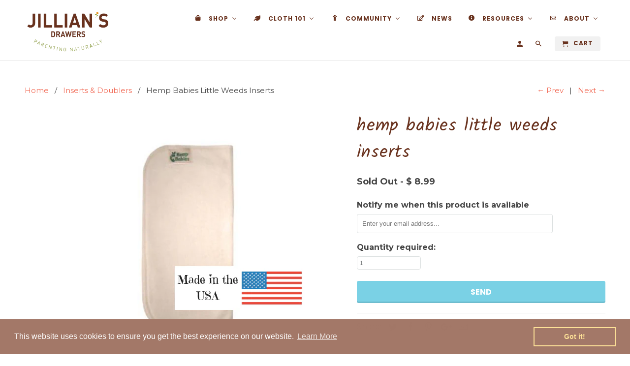

--- FILE ---
content_type: text/html; charset=utf-8
request_url: https://jilliansdrawers.com/collections/inserts-doublers/products/hemp-babies-little-weeds-diaper-insert
body_size: 83040
content:
                                    <!DOCTYPE html>
<html lang="en">
  <head>
    <meta charset="utf-8">
    <meta http-equiv="cleartype" content="on">
    <meta name="robots" content="index,follow">
    
    <meta name="google-site-verification" content="Q7EuT8SKzJGZX-jBNY6Iu5iSwP-qRH6yMwSS8Ts-KIU" />

    
    <title>Hemp Babies Little Weeds Hemp/Organic Cotton Inserts for Cloth Diapers - Jillian&#39;s Drawers</title>

    
      <meta name="description" content="Little Weeds are a hemp fleece composed of 55% Hemp, 45% Certified Organic Cotton, serged with natural thread and seamed for easy folding &amp; fit in a small or medium pocket diaper, diaper cover, or to boost any cloth diaper! Shop a mom-powered small business with fast shipping. Helping families do cloth since 2005!" />
    

    <!-- Custom Fonts -->
    
      <link href="//fonts.googleapis.com/css?family=.|Kalam:light,normal,bold|Poppins:light,normal,bold|Montserrat:light,normal,bold" rel="stylesheet" type="text/css" />
    

    

<meta name="author" content="Jillian&#39;s Drawers">
<meta property="og:url" content="https://jilliansdrawers.com/products/hemp-babies-little-weeds-diaper-insert">
<meta property="og:site_name" content="Jillian&#39;s Drawers">


  <meta property="og:type" content="product">
  <meta property="og:title" content="Hemp Babies Little Weeds Inserts">
  
    <meta property="og:image" content="http://jilliansdrawers.com/cdn/shop/products/hemp-babies-little-weeds-cloth-diaper-inserts-made-in-usa_600x.png?v=1541691660">
    <meta property="og:image:secure_url" content="https://jilliansdrawers.com/cdn/shop/products/hemp-babies-little-weeds-cloth-diaper-inserts-made-in-usa_600x.png?v=1541691660">
    
  
    <meta property="og:image" content="http://jilliansdrawers.com/cdn/shop/products/hemp-babies-little-weeds-diaper-insert-organic_600x.jpg?v=1541691623">
    <meta property="og:image:secure_url" content="https://jilliansdrawers.com/cdn/shop/products/hemp-babies-little-weeds-diaper-insert-organic_600x.jpg?v=1541691623">
    
  
  <meta property="og:price:amount" content="8.99">
  <meta property="og:price:currency" content="USD">


  <meta property="og:description" content="Little Weeds are a hemp fleece composed of 55% Hemp, 45% Certified Organic Cotton, serged with natural thread and seamed for easy folding &amp; fit in a small or medium pocket diaper, diaper cover, or to boost any cloth diaper! Shop a mom-powered small business with fast shipping. Helping families do cloth since 2005!">




  <meta name="twitter:site" content="@jilliansdrawers">

<meta name="twitter:card" content="summary">

  <meta name="twitter:title" content="Hemp Babies Little Weeds Inserts">
  <meta name="twitter:description" content="            Little Weeds are made with hemp fleece composed of 55% Hemp, 45% Certified Organic Cotton, serged with natural thread and seamed for easy folding.  These high quality inserts were specifically designed to fit in a small or medium pocket diaper.Two layers of hemp ensure that they wash clean and dry quickly. Designed specifically for an infant, the small insert folds in half for less bulk and four layers of absorbency.Have a heavy wetter or a tiny baby needing more absorbency at night? Try wrapping a newborn microfiber insert with a Hemp Babies Little Weeds!Use as a preemie and newborn diaper with a cover! What makes these inserts so popular: They are 55% hemp fleece, 45% organic cotton Seamed down the middle for easy folding Hemp is great for night time use They dry more">
  <meta name="twitter:image" content="https://jilliansdrawers.com/cdn/shop/products/hemp-babies-little-weeds-cloth-diaper-inserts-made-in-usa_240x.png?v=1541691660">
  <meta name="twitter:image:width" content="240">
  <meta name="twitter:image:height" content="240">



    
      <link rel="prev" href="/collections/inserts-doublers/products/grovia-cloth-diaper-boosters">
    
    
      <link rel="next" href="/collections/inserts-doublers/products/bamboo-doublers-3-pack">
    

    <!-- Mobile Specific Metas -->
    <meta name="HandheldFriendly" content="True">
    <meta name="MobileOptimized" content="320">
    <meta name="viewport" content="width=device-width,initial-scale=1">
    <meta name="theme-color" content="#ffffff">

    <!-- Stylesheets for Retina 4.3.0 -->
    <link href="//jilliansdrawers.com/cdn/shop/t/7/assets/styles.scss.css?v=43203624483867868121699330391" rel="stylesheet" type="text/css" media="all" />
    <!--[if lte IE 9]>
      <link href="//jilliansdrawers.com/cdn/shop/t/7/assets/ie.css?v=16370617434440559491518632187" rel="stylesheet" type="text/css" media="all" />
    <![endif]-->
    
    <!-- THIS IS MY CUSTOM CSS -->
  <link href="//jilliansdrawers.com/cdn/shop/t/7/assets/theme-customizations.scss?v=181956525725703327061584989005" rel="stylesheet" type="text/css" media="all" />
  <!-- END NEW CODE  -->

    
      <link rel="shortcut icon" type="image/x-icon" href="//jilliansdrawers.com/cdn/shop/t/7/assets/favicon.png?v=146984532262744157101518632205">
    

    <link rel="canonical" href="https://jilliansdrawers.com/products/hemp-babies-little-weeds-diaper-insert" />

    

    <script src="//jilliansdrawers.com/cdn/shop/t/7/assets/app.js?v=42997906658693260151584993228" type="text/javascript"></script>
    
  
  <script>window.performance && window.performance.mark && window.performance.mark('shopify.content_for_header.start');</script><meta id="shopify-digital-wallet" name="shopify-digital-wallet" content="/8549018/digital_wallets/dialog">
<meta name="shopify-checkout-api-token" content="5728566c7b2cdacab1f2af3632dedf33">
<meta id="in-context-paypal-metadata" data-shop-id="8549018" data-venmo-supported="false" data-environment="production" data-locale="en_US" data-paypal-v4="true" data-currency="USD">
<link rel="alternate" type="application/json+oembed" href="https://jilliansdrawers.com/products/hemp-babies-little-weeds-diaper-insert.oembed">
<script async="async" src="/checkouts/internal/preloads.js?locale=en-US"></script>
<link rel="preconnect" href="https://shop.app" crossorigin="anonymous">
<script async="async" src="https://shop.app/checkouts/internal/preloads.js?locale=en-US&shop_id=8549018" crossorigin="anonymous"></script>
<script id="shopify-features" type="application/json">{"accessToken":"5728566c7b2cdacab1f2af3632dedf33","betas":["rich-media-storefront-analytics"],"domain":"jilliansdrawers.com","predictiveSearch":true,"shopId":8549018,"locale":"en"}</script>
<script>var Shopify = Shopify || {};
Shopify.shop = "jillians-drawers.myshopify.com";
Shopify.locale = "en";
Shopify.currency = {"active":"USD","rate":"1.0"};
Shopify.country = "US";
Shopify.theme = {"name":"Retina-February-14-2018","id":9991553065,"schema_name":"Retina","schema_version":"4.3.0","theme_store_id":null,"role":"main"};
Shopify.theme.handle = "null";
Shopify.theme.style = {"id":null,"handle":null};
Shopify.cdnHost = "jilliansdrawers.com/cdn";
Shopify.routes = Shopify.routes || {};
Shopify.routes.root = "/";</script>
<script type="module">!function(o){(o.Shopify=o.Shopify||{}).modules=!0}(window);</script>
<script>!function(o){function n(){var o=[];function n(){o.push(Array.prototype.slice.apply(arguments))}return n.q=o,n}var t=o.Shopify=o.Shopify||{};t.loadFeatures=n(),t.autoloadFeatures=n()}(window);</script>
<script>
  window.ShopifyPay = window.ShopifyPay || {};
  window.ShopifyPay.apiHost = "shop.app\/pay";
  window.ShopifyPay.redirectState = null;
</script>
<script id="shop-js-analytics" type="application/json">{"pageType":"product"}</script>
<script defer="defer" async type="module" src="//jilliansdrawers.com/cdn/shopifycloud/shop-js/modules/v2/client.init-shop-cart-sync_BdyHc3Nr.en.esm.js"></script>
<script defer="defer" async type="module" src="//jilliansdrawers.com/cdn/shopifycloud/shop-js/modules/v2/chunk.common_Daul8nwZ.esm.js"></script>
<script type="module">
  await import("//jilliansdrawers.com/cdn/shopifycloud/shop-js/modules/v2/client.init-shop-cart-sync_BdyHc3Nr.en.esm.js");
await import("//jilliansdrawers.com/cdn/shopifycloud/shop-js/modules/v2/chunk.common_Daul8nwZ.esm.js");

  window.Shopify.SignInWithShop?.initShopCartSync?.({"fedCMEnabled":true,"windoidEnabled":true});

</script>
<script>
  window.Shopify = window.Shopify || {};
  if (!window.Shopify.featureAssets) window.Shopify.featureAssets = {};
  window.Shopify.featureAssets['shop-js'] = {"shop-cart-sync":["modules/v2/client.shop-cart-sync_QYOiDySF.en.esm.js","modules/v2/chunk.common_Daul8nwZ.esm.js"],"init-fed-cm":["modules/v2/client.init-fed-cm_DchLp9rc.en.esm.js","modules/v2/chunk.common_Daul8nwZ.esm.js"],"shop-button":["modules/v2/client.shop-button_OV7bAJc5.en.esm.js","modules/v2/chunk.common_Daul8nwZ.esm.js"],"init-windoid":["modules/v2/client.init-windoid_DwxFKQ8e.en.esm.js","modules/v2/chunk.common_Daul8nwZ.esm.js"],"shop-cash-offers":["modules/v2/client.shop-cash-offers_DWtL6Bq3.en.esm.js","modules/v2/chunk.common_Daul8nwZ.esm.js","modules/v2/chunk.modal_CQq8HTM6.esm.js"],"shop-toast-manager":["modules/v2/client.shop-toast-manager_CX9r1SjA.en.esm.js","modules/v2/chunk.common_Daul8nwZ.esm.js"],"init-shop-email-lookup-coordinator":["modules/v2/client.init-shop-email-lookup-coordinator_UhKnw74l.en.esm.js","modules/v2/chunk.common_Daul8nwZ.esm.js"],"pay-button":["modules/v2/client.pay-button_DzxNnLDY.en.esm.js","modules/v2/chunk.common_Daul8nwZ.esm.js"],"avatar":["modules/v2/client.avatar_BTnouDA3.en.esm.js"],"init-shop-cart-sync":["modules/v2/client.init-shop-cart-sync_BdyHc3Nr.en.esm.js","modules/v2/chunk.common_Daul8nwZ.esm.js"],"shop-login-button":["modules/v2/client.shop-login-button_D8B466_1.en.esm.js","modules/v2/chunk.common_Daul8nwZ.esm.js","modules/v2/chunk.modal_CQq8HTM6.esm.js"],"init-customer-accounts-sign-up":["modules/v2/client.init-customer-accounts-sign-up_C8fpPm4i.en.esm.js","modules/v2/client.shop-login-button_D8B466_1.en.esm.js","modules/v2/chunk.common_Daul8nwZ.esm.js","modules/v2/chunk.modal_CQq8HTM6.esm.js"],"init-shop-for-new-customer-accounts":["modules/v2/client.init-shop-for-new-customer-accounts_CVTO0Ztu.en.esm.js","modules/v2/client.shop-login-button_D8B466_1.en.esm.js","modules/v2/chunk.common_Daul8nwZ.esm.js","modules/v2/chunk.modal_CQq8HTM6.esm.js"],"init-customer-accounts":["modules/v2/client.init-customer-accounts_dRgKMfrE.en.esm.js","modules/v2/client.shop-login-button_D8B466_1.en.esm.js","modules/v2/chunk.common_Daul8nwZ.esm.js","modules/v2/chunk.modal_CQq8HTM6.esm.js"],"shop-follow-button":["modules/v2/client.shop-follow-button_CkZpjEct.en.esm.js","modules/v2/chunk.common_Daul8nwZ.esm.js","modules/v2/chunk.modal_CQq8HTM6.esm.js"],"lead-capture":["modules/v2/client.lead-capture_BntHBhfp.en.esm.js","modules/v2/chunk.common_Daul8nwZ.esm.js","modules/v2/chunk.modal_CQq8HTM6.esm.js"],"checkout-modal":["modules/v2/client.checkout-modal_CfxcYbTm.en.esm.js","modules/v2/chunk.common_Daul8nwZ.esm.js","modules/v2/chunk.modal_CQq8HTM6.esm.js"],"shop-login":["modules/v2/client.shop-login_Da4GZ2H6.en.esm.js","modules/v2/chunk.common_Daul8nwZ.esm.js","modules/v2/chunk.modal_CQq8HTM6.esm.js"],"payment-terms":["modules/v2/client.payment-terms_MV4M3zvL.en.esm.js","modules/v2/chunk.common_Daul8nwZ.esm.js","modules/v2/chunk.modal_CQq8HTM6.esm.js"]};
</script>
<script>(function() {
  var isLoaded = false;
  function asyncLoad() {
    if (isLoaded) return;
    isLoaded = true;
    var urls = ["https:\/\/jsappcdn.hikeorders.com\/main\/assets\/js\/hko-accessibility.min.js?shop=jillians-drawers.myshopify.com","\/\/s3.amazonaws.com\/booster-eu-cookie\/jillians-drawers.myshopify.com\/booster_eu_cookie.js?shop=jillians-drawers.myshopify.com","https:\/\/dvbv96fvxd6o6.cloudfront.net\/assets\/js\/shopify.min.js?shop=jillians-drawers.myshopify.com","https:\/\/f624058c3f5c8edb775a-dea6612566ec344afdf376d2faa6c82f.ssl.cf5.rackcdn.com\/skt_easygc_start.js?shop=jillians-drawers.myshopify.com","https:\/\/us1-search.doofinder.com\/5\/script\/701a53ad62115c190693280580016f00.js?shop=jillians-drawers.myshopify.com","https:\/\/customer-first-focus.b-cdn.net\/cffPCLoader_min.js?shop=jillians-drawers.myshopify.com","https:\/\/cdn.hextom.com\/js\/freeshippingbar.js?shop=jillians-drawers.myshopify.com","https:\/\/app.marsello.com\/Portal\/Custom\/FormScriptToInstall\/5a8c4bd48e2bf305c8146f11?aProvId=5a8c4bcd8e2bf305c8146f06\u0026formId=606d2a840880c01c70b4094f\u0026shop=jillians-drawers.myshopify.com","\/\/backinstock.useamp.com\/widget\/13026_1767153983.js?category=bis\u0026v=6\u0026shop=jillians-drawers.myshopify.com"];
    for (var i = 0; i < urls.length; i++) {
      var s = document.createElement('script');
      s.type = 'text/javascript';
      s.async = true;
      s.src = urls[i];
      var x = document.getElementsByTagName('script')[0];
      x.parentNode.insertBefore(s, x);
    }
  };
  if(window.attachEvent) {
    window.attachEvent('onload', asyncLoad);
  } else {
    window.addEventListener('load', asyncLoad, false);
  }
})();</script>
<script id="__st">var __st={"a":8549018,"offset":-18000,"reqid":"526d6d46-7075-4355-9af7-a4830ad40ba7-1769022425","pageurl":"jilliansdrawers.com\/collections\/inserts-doublers\/products\/hemp-babies-little-weeds-diaper-insert","u":"512b8e142e26","p":"product","rtyp":"product","rid":476379447337};</script>
<script>window.ShopifyPaypalV4VisibilityTracking = true;</script>
<script id="captcha-bootstrap">!function(){'use strict';const t='contact',e='account',n='new_comment',o=[[t,t],['blogs',n],['comments',n],[t,'customer']],c=[[e,'customer_login'],[e,'guest_login'],[e,'recover_customer_password'],[e,'create_customer']],r=t=>t.map((([t,e])=>`form[action*='/${t}']:not([data-nocaptcha='true']) input[name='form_type'][value='${e}']`)).join(','),a=t=>()=>t?[...document.querySelectorAll(t)].map((t=>t.form)):[];function s(){const t=[...o],e=r(t);return a(e)}const i='password',u='form_key',d=['recaptcha-v3-token','g-recaptcha-response','h-captcha-response',i],f=()=>{try{return window.sessionStorage}catch{return}},m='__shopify_v',_=t=>t.elements[u];function p(t,e,n=!1){try{const o=window.sessionStorage,c=JSON.parse(o.getItem(e)),{data:r}=function(t){const{data:e,action:n}=t;return t[m]||n?{data:e,action:n}:{data:t,action:n}}(c);for(const[e,n]of Object.entries(r))t.elements[e]&&(t.elements[e].value=n);n&&o.removeItem(e)}catch(o){console.error('form repopulation failed',{error:o})}}const l='form_type',E='cptcha';function T(t){t.dataset[E]=!0}const w=window,h=w.document,L='Shopify',v='ce_forms',y='captcha';let A=!1;((t,e)=>{const n=(g='f06e6c50-85a8-45c8-87d0-21a2b65856fe',I='https://cdn.shopify.com/shopifycloud/storefront-forms-hcaptcha/ce_storefront_forms_captcha_hcaptcha.v1.5.2.iife.js',D={infoText:'Protected by hCaptcha',privacyText:'Privacy',termsText:'Terms'},(t,e,n)=>{const o=w[L][v],c=o.bindForm;if(c)return c(t,g,e,D).then(n);var r;o.q.push([[t,g,e,D],n]),r=I,A||(h.body.append(Object.assign(h.createElement('script'),{id:'captcha-provider',async:!0,src:r})),A=!0)});var g,I,D;w[L]=w[L]||{},w[L][v]=w[L][v]||{},w[L][v].q=[],w[L][y]=w[L][y]||{},w[L][y].protect=function(t,e){n(t,void 0,e),T(t)},Object.freeze(w[L][y]),function(t,e,n,w,h,L){const[v,y,A,g]=function(t,e,n){const i=e?o:[],u=t?c:[],d=[...i,...u],f=r(d),m=r(i),_=r(d.filter((([t,e])=>n.includes(e))));return[a(f),a(m),a(_),s()]}(w,h,L),I=t=>{const e=t.target;return e instanceof HTMLFormElement?e:e&&e.form},D=t=>v().includes(t);t.addEventListener('submit',(t=>{const e=I(t);if(!e)return;const n=D(e)&&!e.dataset.hcaptchaBound&&!e.dataset.recaptchaBound,o=_(e),c=g().includes(e)&&(!o||!o.value);(n||c)&&t.preventDefault(),c&&!n&&(function(t){try{if(!f())return;!function(t){const e=f();if(!e)return;const n=_(t);if(!n)return;const o=n.value;o&&e.removeItem(o)}(t);const e=Array.from(Array(32),(()=>Math.random().toString(36)[2])).join('');!function(t,e){_(t)||t.append(Object.assign(document.createElement('input'),{type:'hidden',name:u})),t.elements[u].value=e}(t,e),function(t,e){const n=f();if(!n)return;const o=[...t.querySelectorAll(`input[type='${i}']`)].map((({name:t})=>t)),c=[...d,...o],r={};for(const[a,s]of new FormData(t).entries())c.includes(a)||(r[a]=s);n.setItem(e,JSON.stringify({[m]:1,action:t.action,data:r}))}(t,e)}catch(e){console.error('failed to persist form',e)}}(e),e.submit())}));const S=(t,e)=>{t&&!t.dataset[E]&&(n(t,e.some((e=>e===t))),T(t))};for(const o of['focusin','change'])t.addEventListener(o,(t=>{const e=I(t);D(e)&&S(e,y())}));const B=e.get('form_key'),M=e.get(l),P=B&&M;t.addEventListener('DOMContentLoaded',(()=>{const t=y();if(P)for(const e of t)e.elements[l].value===M&&p(e,B);[...new Set([...A(),...v().filter((t=>'true'===t.dataset.shopifyCaptcha))])].forEach((e=>S(e,t)))}))}(h,new URLSearchParams(w.location.search),n,t,e,['guest_login'])})(!0,!0)}();</script>
<script integrity="sha256-4kQ18oKyAcykRKYeNunJcIwy7WH5gtpwJnB7kiuLZ1E=" data-source-attribution="shopify.loadfeatures" defer="defer" src="//jilliansdrawers.com/cdn/shopifycloud/storefront/assets/storefront/load_feature-a0a9edcb.js" crossorigin="anonymous"></script>
<script crossorigin="anonymous" defer="defer" src="//jilliansdrawers.com/cdn/shopifycloud/storefront/assets/shopify_pay/storefront-65b4c6d7.js?v=20250812"></script>
<script data-source-attribution="shopify.dynamic_checkout.dynamic.init">var Shopify=Shopify||{};Shopify.PaymentButton=Shopify.PaymentButton||{isStorefrontPortableWallets:!0,init:function(){window.Shopify.PaymentButton.init=function(){};var t=document.createElement("script");t.src="https://jilliansdrawers.com/cdn/shopifycloud/portable-wallets/latest/portable-wallets.en.js",t.type="module",document.head.appendChild(t)}};
</script>
<script data-source-attribution="shopify.dynamic_checkout.buyer_consent">
  function portableWalletsHideBuyerConsent(e){var t=document.getElementById("shopify-buyer-consent"),n=document.getElementById("shopify-subscription-policy-button");t&&n&&(t.classList.add("hidden"),t.setAttribute("aria-hidden","true"),n.removeEventListener("click",e))}function portableWalletsShowBuyerConsent(e){var t=document.getElementById("shopify-buyer-consent"),n=document.getElementById("shopify-subscription-policy-button");t&&n&&(t.classList.remove("hidden"),t.removeAttribute("aria-hidden"),n.addEventListener("click",e))}window.Shopify?.PaymentButton&&(window.Shopify.PaymentButton.hideBuyerConsent=portableWalletsHideBuyerConsent,window.Shopify.PaymentButton.showBuyerConsent=portableWalletsShowBuyerConsent);
</script>
<script data-source-attribution="shopify.dynamic_checkout.cart.bootstrap">document.addEventListener("DOMContentLoaded",(function(){function t(){return document.querySelector("shopify-accelerated-checkout-cart, shopify-accelerated-checkout")}if(t())Shopify.PaymentButton.init();else{new MutationObserver((function(e,n){t()&&(Shopify.PaymentButton.init(),n.disconnect())})).observe(document.body,{childList:!0,subtree:!0})}}));
</script>
<link id="shopify-accelerated-checkout-styles" rel="stylesheet" media="screen" href="https://jilliansdrawers.com/cdn/shopifycloud/portable-wallets/latest/accelerated-checkout-backwards-compat.css" crossorigin="anonymous">
<style id="shopify-accelerated-checkout-cart">
        #shopify-buyer-consent {
  margin-top: 1em;
  display: inline-block;
  width: 100%;
}

#shopify-buyer-consent.hidden {
  display: none;
}

#shopify-subscription-policy-button {
  background: none;
  border: none;
  padding: 0;
  text-decoration: underline;
  font-size: inherit;
  cursor: pointer;
}

#shopify-subscription-policy-button::before {
  box-shadow: none;
}

      </style>

<script>window.performance && window.performance.mark && window.performance.mark('shopify.content_for_header.end');</script>

    <noscript>
      <style>
        .lazyload--mirage+.transition-helper {
          display: none;
        }
        .image__fallback {
          width: 100vw;
          display: block !important;
          max-width: 100vw !important;
          margin-bottom: 0;
        }
        .no-js-only {
          display: inherit !important;
        }
        .icon-cart.cart-button {
          display: none;
        }
        .lazyload {
          opacity: 1;
          -webkit-filter: blur(0);
          filter: blur(0);
        }
        .animate_right,
        .animate_left,
        .animate_up,
        .animate_down {
          opacity: 1;
        }
        .flexslider .slides>li {
          display: block;
        }
      </style>
    </noscript>
  <!-- BEGIN app block: shopify://apps/marsello-loyalty-email-sms/blocks/widget/2f8afca8-ebe2-41cc-a30f-c0ab7d4ac8be --><script>
  (function () {
    var w = window;
    var d = document;
    var l = function () {
      var data = btoa(
        JSON.stringify({
          Provider: 0,
          SiteIdentifier: 'jillians-drawers.myshopify.com',
          CustomerIdentifier: '',
          Timestamp: 'fe5b2b6718321a362317d578abbe882553707a40fbb23c695e58e67048e6aea4',
        })
      );
      w.marselloSettings = { token: data };
      var listener = function (event) {
        if (event.data == 'signup') {
          window.location.href = '/account/register';
        } else if (event.data == 'signin') {
          window.location.href = '/account/login';
        } else if (event.data == 'logout') {
          window.location.href = '/account/logout';
        }
      };
      window.addEventListener('message', listener, false);
      var s = d.createElement('script');
      s.type = 'text/javascript';
      s.async = true;
      s.src = 'https://pos.marsello.app/widget/jillians-drawers.myshopify.com';
      //s.src = 'https://localhost:44464/widget/jillians-drawers.myshopify.com';
      var x = d.getElementsByTagName('head')[0].childNodes[0];
      x.parentNode.insertBefore(s, x);
    };
    if (document.readyState === 'complete') {
      l();
    } else if (w.attachEvent) {
      w.attachEvent('onload', l);
    } else {
      w.addEventListener('load', l, false);
    }
  })();
</script>



<!-- END app block --><!-- BEGIN app block: shopify://apps/buddha-mega-menu-navigation/blocks/megamenu/dbb4ce56-bf86-4830-9b3d-16efbef51c6f -->
<script>
        var productImageAndPrice = [],
            collectionImages = [],
            articleImages = [],
            mmLivIcons = false,
            mmFlipClock = false,
            mmFixesUseJquery = false,
            mmNumMMI = 6,
            mmSchemaTranslation = {},
            mmMenuStrings =  {"menuStrings":{"default":{"Shop":"Shop","Cloth Diapers":"Cloth Diapers","Newborn Diapers":"Newborn Diapers","Prefolds & Flats":"Prefolds & Flats","Diaper Covers":"Diaper Covers","One-Size Diapers":"One-Size Diapers","All-in-One Diapers":"All-in-One Diapers","All-in-Two \\ Hybrid":"All-in-Two \\ Hybrid","Pocket Diapers":"Pocket Diapers","Fitted Diapers":"Fitted Diapers","Organic Diapers":"Organic Diapers","Training Pants":"Training Pants","Swim Diapers":"Swim Diapers","Gently Used":"Gently Used","For Baby & Toddler":"For Baby & Toddler","Gifts":"Gifts","Wool":"Wool","Feeding":"Feeding","Bath Time":"Bath Time","Teething":"Teething","Toys for under 12 months":"Toys for under 12 months","Toys for Age 1":"Toys for Age 1","Toys for Age 2":"Toys for Age 2","Toys for Age 3+":"Toys for Age 3+","Shoes & Clothing":"Shoes & Clothing","Sleeping":"Sleeping","Travel & Safety":"Travel & Safety","Organic":"Organic","Summer Time":"Summer Time","For Mom":"For Mom","Baby Carriers":"Baby Carriers","Pregnancy":"Pregnancy","Postpartum":"Postpartum","Breastfeeding":"Breastfeeding","Natural Body & Home":"Natural Body & Home","Menstrual Care":"Menstrual Care","Diapering Accessories":"Diapering Accessories","Washing & Stripping":"Washing & Stripping","Inserts & Doublers":"Inserts & Doublers","Cloth Wipes":"Cloth Wipes","Wet Bags & Pail Liners":"Wet Bags & Pail Liners","Creams, Soaps, & Sprays":"Creams, Soaps, & Sprays","Pins & Fasteners":"Pins & Fasteners","Liners & Sprayers":"Liners & Sprayers","Changing Pads":"Changing Pads","Wool Care":"Wool Care","More":"More","SALE":"SALE","Gift Cards":"Gift Cards","GIFT REGISTRY":"GIFT REGISTRY","Wish List":"Wish List","Rewards":"Rewards","Cloth 101":"Cloth 101","New to Cloth? ":"New to Cloth? ","Try Cloth for $10":"Try Cloth for $10","Newborn Diaper Rental":"Newborn Diaper Rental","Cloth vs. Disposable Costs":"Cloth vs. Disposable Costs","Cloth Diaper Checklist":"Cloth Diaper Checklist","Washing Cloth Diapers":"Washing Cloth Diapers","Stripping Cloth Diapers":"Stripping Cloth Diapers","Gently Used Package Deals":"Gently Used Package Deals","Community":"Community","Classes & Calendar":"Classes & Calendar","Diaper Service":"Diaper Service","Community Room Rental":"Community Room Rental","What We're Buying":"What We're Buying","Playspace":"Playspace","Baby Gear Rental":"Baby Gear Rental","NY Milk Bank Depot":"NY Milk Bank Depot","Things to do in Ithaca":"Things to do in Ithaca","News":"News","Resources":"Resources","Childcare":"Childcare","Babywearing":"Babywearing","Parenting Support":"Parenting Support","About":"About","Our Story":"Our Story","Our Guarantees":"Our Guarantees","Contact Us":"Contact Us"}},"additional":{"default":{"Add to cart":"Add to cart","Sold out":"Sold out","JUST ADDED TO YOUR CART":"JUST ADDED TO YOUR CART","OUT OF STOCK":"OUT OF STOCK","View Cart":"View Cart"}}} ,
            mmShopLocale = "en",
            mmShopLocaleCollectionsRoute = "/collections",
            mmSchemaDesignJSON = [{"action":"menu-select","value":"top-navigation"},{"action":"design","setting":"font_size","value":"13px"},{"action":"design","setting":"link_color","value":"#a37868"},{"action":"design","setting":"text_color","value":"#69321e"},{"action":"design","setting":"font_family","value":"Montserrat"},{"action":"design","setting":"vertical_text_color","value":"#a6d7e5"},{"action":"design","setting":"vertical_link_hover_color","value":"#fe8d7b"},{"action":"design","setting":"vertical_link_color","value":"#d0e07d"},{"action":"design","setting":"button_text_color","value":"#ffffff"},{"action":"design","setting":"button_text_hover_color","value":"#ffffff"},{"action":"design","setting":"background_color","value":"#ffffff"},{"action":"design","setting":"background_hover_color","value":"#f9f9f9"},{"action":"design","setting":"button_background_color","value":"#0da19a"},{"action":"design","setting":"link_hover_color","value":"#0da19a"},{"action":"design","setting":"button_background_hover_color","value":"#0d8781"},{"action":"design","setting":"tree_sub_direction","value":"set_tree_right"},{"action":"design","setting":"vertical_font_size","value":"14px"}],
            mmDomChangeSkipUl = "",
            buddhaMegaMenuShop = "jillians-drawers.myshopify.com",
            mmWireframeCompression = "0",
            mmExtensionAssetUrl = "https://cdn.shopify.com/extensions/019abe06-4a3f-7763-88da-170e1b54169b/mega-menu-151/assets/";var bestSellersHTML = '';var newestProductsHTML = '';/* get link lists api */
        var linkLists={"main-menu" : {"title":"Main Menu", "items":["/","/collections/cloth-diapers","/collections/cloth-diapers/Try-cloth-for-$10","/collections/cloth-diapers/newborn-diaper-rental","/collections/all","/collections/teething","/","/collections/diaper-service","/pages/ithacaclasses","/blogs/news","/","/pages/about-us",]},"footer" : {"title":"Footer", "items":["/search","/pages/about-us",]},"cloth-diapers" : {"title":"Cloth Diapers", "items":["/collections/one-size-diapers","/collections/newborn-diapers","/collections/all-in-one-diapers","/collections/prefolds-flats","/collections/fitted-diapers","/collections/diaper-covers","/collections/hybrid-all-in-two-diapers","/collections/cloth-diapers/pocket-diapers","/collections/cloth-diapers/organic","/collections/reusable-training-pants","/collections/cloth-diapers/Swim-Diapers","/collections/gently-used-cloth-diapers",]},"for-baby" : {"title":"For Baby", "items":["/collections/teething","/collections/toys-for-under-12-months","/collections/baby-toddler-feeding","/","/collections/shoes-clothing-outerwear-for-babies-toddlers","/","/collections/travel-safety","/collections/summer-time","/","/",]},"for-mom" : {"title":"For Mom", "items":["/","/","/","/","/","/","/",]},"accessories" : {"title":"Accessories", "items":["/","/","/","/collections/accessories","/","/collections/accessories/diaper-fasteners","/collections/accessories/detergent+washing","/",]},"resources" : {"title":"Resources", "items":["/pages/new-to-cloth-diapering","/pages/washing-cloth-diapers","/pages/stripping-cloth-diapers","/pages/ithaca-ny-resources","/pages/breastfeeding-resources","/pages/babywearing-resources","/pages/ny-milk-bank-depot",]},"top-navigation" : {"title":"Top Navigation", "items":["/collections","/pages/cloth-diapers","/pages/frontpage","/blogs/news","/pages/about-jillians-drawers","/pages/about-us",]},"shop" : {"title":"Shop", "items":["/collections/cloth-diapers","/collections/for-baby-toddler","/collections/for-mom","/collections/accessories","/collections","/apps/giftregistry/",]},"cloth-diaper-101" : {"title":"Cloth diaper 101", "items":["/pages/new-to-cloth-diapering","/products/changing-diapers-changing-minds-program","/products/newborn-cloth-diaper-rental-pick-diapers-here","/pages/washing-cloth-diapers","/pages/stripping-cloth-diapers","/collections/gently-used-cloth-diapers",]},"store-community" : {"title":"Store &amp; Community", "items":["/pages/ithacaclasses","/products/cloth-diaper-service","/pages/gently-used-buying-selling-in-search-of","/pages/babyquip-baby-gear-rental-in-ithaca-ny","/pages/community-room-rental",]},"about-us" : {"title":"About Us", "items":["/pages/about-us","/pages/our-guarantees","/pages/rewards","/pages/shipping","/pages/newsletter",]},"customer-account-main-menu" : {"title":"Customer account main menu", "items":["/","https://shopify.com/8549018/account/orders?locale=en&amp;region_country=US",]},};/*ENDPARSE*/

        linkLists["force-mega-menu"]={};linkLists["force-mega-menu"].title="Retina Theme - Mega Menu";linkLists["force-mega-menu"].items=[1];

        /* set product prices *//* get the collection images *//* get the article images *//* customer fixes */
        var mmThemeFixesBeforeInit = function(){setTimeout(function(){applyMegaMenu();applyOnClick();},500);}; var mmThemeFixesBefore = function(){ if (selectedMenu=="force-mega-menu" && tempMenuObject.u.matches("#mm-0, #nav .mm-listview")) { tempMenuObject.skipCheck = true; tempMenuObject.forceMenu = true; tempMenuObject.liClasses = ""; tempMenuObject.aClasses = "mm-subopen mm-fullsubopen"; tempMenuObject.liItems = mmNot(tempMenuObject.u.children, "#customer_login_link", true); var firstMenu = true; mmForEach(document, "#nav>ul", function(el){ if (firstMenu) { el.classList.remove("mm-subopened"); el.classList.remove("mm-hidden"); firstMenu = false; } else { el.parentElement.removeChild(el); } }); } else if (selectedMenu=="force-mega-menu" && tempMenuObject.u.matches(".menu")) { tempMenuObject.forceMenu = true; tempMenuObject.skipCheck = true; tempMenuObject.liClasses = ""; tempMenuObject.aClasses = "top-link sub-menu active"; tempMenuObject.liItems = []; mmForEachChild(tempMenuObject.u, "LI", function(el){ if (el.querySelector(".sub-menu,.top-link,.dropdown-link")) tempMenuObject.liItems[tempMenuObject.liItems.length] = el; }); } else if (selectedMenu=="force-mega-menu" && tempMenuObject.u.matches(".mobile-menu")) { tempMenuObject.forceMenu = true; tempMenuObject.skipCheck = true; tempMenuObject.liClasses = "mobile-menu__tier-1-item"; tempMenuObject.aClasses = "mobile-menu__tier-1-link"; tempMenuObject.liItems = tempMenuObject.u.children; } else if (selectedMenu=="force-mega-menu" && tempMenuObject.u.matches(".main-nav")) { tempMenuObject.forceMenu = true; tempMenuObject.skipCheck = true; tempMenuObject.liClasses = "main-nav__tier-1-item"; tempMenuObject.aClasses = "main-nav__tier-1-link"; tempMenuObject.liItems = tempMenuObject.u.children; } }; var mmThemeFixesAfter = function(){ mmForEach(document, "#mm-0>.buddha-menu-item a, .mm-listview>.buddha-menu-item a", function(el){ el.removeAttribute("href"); }); var firstMenu = true; mmForEach(document, "#nav .mm-panels>div", function(el){ if (firstMenu) { el.classList.remove("mm-subopened"); el.classList.remove("mm-hidden"); var menuTopText = el.querySelector(".mm-title"); if (menuTopText) menuTopText = menuTopText.innerText; mmForEach(document, "#nav .mm-navbar-top>.mm-title", function(el) { el.innerText = menuTopText; }); mmForEach(document, "#nav .mm-navbar-top>.mm-btn", function(el) { el.parentElement.removeChild(el); }); firstMenu = false; } else { el.parentElement.removeChild(el); } }); mmForEach(document, ".mm-listview>li>a", function(el){ el.classList.remove("mm-next"); }); }; 
        

        var mmWireframe = {"html" : "<li class=\"buddha-menu-item\" itemId=\"a6xP2\"  ><a data-href=\"/collections\" href=\"/collections\" aria-label=\"Shop\" data-no-instant=\"\" onclick=\"mmGoToPage(this, event); return false;\"  ><i class=\"mm-icon static fa fa-shopping-bag\" aria-hidden=\"true\"></i><span class=\"mm-title\">Shop</span><i class=\"mm-arrow mm-angle-down\" aria-hidden=\"true\"></i><span class=\"toggle-menu-btn\" style=\"display:none;\" title=\"Toggle menu\" onclick=\"return toggleSubmenu(this)\"><span class=\"mm-arrow-icon\"><span class=\"bar-one\"></span><span class=\"bar-two\"></span></span></span></a><ul class=\"mm-submenu simple   mm-last-level\"><li submenu-columns=\"1\" item-type=\"link-list\"  ><div class=\"mega-menu-item-container\"  ><div class=\"mm-list-name\"  ><span  ><span class=\"mm-title\">Cloth Diapers</span></span></div><ul class=\"mm-submenu link-list   mm-last-level\"><li  ><a data-href=\"/collections/newborn-diapers\" href=\"/collections/newborn-diapers\" aria-label=\"Newborn Diapers\" data-no-instant=\"\" onclick=\"mmGoToPage(this, event); return false;\"  ><span class=\"mm-title\">Newborn Diapers</span></a></li><li  ><a data-href=\"/collections/prefolds-flats\" href=\"/collections/prefolds-flats\" aria-label=\"Prefolds & Flats\" data-no-instant=\"\" onclick=\"mmGoToPage(this, event); return false;\"  ><span class=\"mm-title\">Prefolds & Flats</span></a></li><li  ><a data-href=\"/collections/diaper-covers\" href=\"/collections/diaper-covers\" aria-label=\"Diaper Covers\" data-no-instant=\"\" onclick=\"mmGoToPage(this, event); return false;\"  ><span class=\"mm-title\">Diaper Covers</span></a></li><li  ><a data-href=\"/collections/one-size-diapers\" href=\"/collections/one-size-diapers\" aria-label=\"One-Size Diapers\" data-no-instant=\"\" onclick=\"mmGoToPage(this, event); return false;\"  ><span class=\"mm-title\">One-Size Diapers</span></a></li><li  ><a data-href=\"/collections/all-in-one-diapers\" href=\"/collections/all-in-one-diapers\" aria-label=\"All-in-One Diapers\" data-no-instant=\"\" onclick=\"mmGoToPage(this, event); return false;\"  ><span class=\"mm-title\">All-in-One Diapers</span></a></li><li  ><a data-href=\"/collections/hybrid-all-in-two-diapers\" href=\"/collections/hybrid-all-in-two-diapers\" aria-label=\"All-in-Two \ Hybrid\" data-no-instant=\"\" onclick=\"mmGoToPage(this, event); return false;\"  ><span class=\"mm-title\">All-in-Two \ Hybrid</span></a></li><li  ><a data-href=\"/collections/pocket-diapers\" href=\"/collections/pocket-diapers\" aria-label=\"Pocket Diapers\" data-no-instant=\"\" onclick=\"mmGoToPage(this, event); return false;\"  ><span class=\"mm-title\">Pocket Diapers</span></a></li><li  ><a data-href=\"/collections/fitted-diapers\" href=\"/collections/fitted-diapers\" aria-label=\"Fitted Diapers\" data-no-instant=\"\" onclick=\"mmGoToPage(this, event); return false;\"  ><span class=\"mm-title\">Fitted Diapers</span></a></li><li  ><a data-href=\"/collections/organic-cloth-diapers\" href=\"/collections/organic-cloth-diapers\" aria-label=\"Organic Diapers\" data-no-instant=\"\" onclick=\"mmGoToPage(this, event); return false;\"  ><span class=\"mm-title\">Organic Diapers</span></a></li><li  ><a data-href=\"/collections/reusable-training-pants\" href=\"/collections/reusable-training-pants\" aria-label=\"Training Pants\" data-no-instant=\"\" onclick=\"mmGoToPage(this, event); return false;\"  ><span class=\"mm-title\">Training Pants</span></a></li><li  ><a data-href=\"/collections/swim-diapers\" href=\"/collections/swim-diapers\" aria-label=\"Swim Diapers\" data-no-instant=\"\" onclick=\"mmGoToPage(this, event); return false;\"  ><span class=\"mm-title\">Swim Diapers</span></a></li><li  ><a data-href=\"/collections/gently-used-cloth-diapers\" href=\"/collections/gently-used-cloth-diapers\" aria-label=\"Gently Used\" data-no-instant=\"\" onclick=\"mmGoToPage(this, event); return false;\"  ><span class=\"mm-title\">Gently Used</span></a></li></ul></div></li><li submenu-columns=\"1\" item-type=\"link-list\"  ><div class=\"mega-menu-item-container\"  ><div class=\"mm-list-name\"  ><span  ><span class=\"mm-title\">For Baby & Toddler</span></span></div><ul class=\"mm-submenu link-list   mm-last-level\"><li  ><a data-href=\"/collections/gifts-for-a-new-baby\" href=\"/collections/gifts-for-a-new-baby\" aria-label=\"Gifts\" data-no-instant=\"\" onclick=\"mmGoToPage(this, event); return false;\"  ><span class=\"mm-title\">Gifts</span></a></li><li  ><a data-href=\"/collections/wool\" href=\"/collections/wool\" aria-label=\"Wool\" data-no-instant=\"\" onclick=\"mmGoToPage(this, event); return false;\"  ><span class=\"mm-title\">Wool</span></a></li><li  ><a data-href=\"/collections/baby-toddler-feeding\" href=\"/collections/baby-toddler-feeding\" aria-label=\"Feeding\" data-no-instant=\"\" onclick=\"mmGoToPage(this, event); return false;\"  ><span class=\"mm-title\">Feeding</span></a></li><li  ><a data-href=\"/collections/bath-time\" href=\"/collections/bath-time\" aria-label=\"Bath Time\" data-no-instant=\"\" onclick=\"mmGoToPage(this, event); return false;\"  ><span class=\"mm-title\">Bath Time</span></a></li><li  ><a data-href=\"/collections/teething\" href=\"/collections/teething\" aria-label=\"Teething\" data-no-instant=\"\" onclick=\"mmGoToPage(this, event); return false;\"  ><span class=\"mm-title\">Teething</span></a></li><li  ><a data-href=\"/collections/toys-for-under-12-months\" href=\"/collections/toys-for-under-12-months\" aria-label=\"Toys for under 12 months\" data-no-instant=\"\" onclick=\"mmGoToPage(this, event); return false;\"  ><span class=\"mm-title\">Toys for under 12 months</span></a></li><li  ><a data-href=\"/collections/toys-for-age-1\" href=\"/collections/toys-for-age-1\" aria-label=\"Toys for Age 1\" data-no-instant=\"\" onclick=\"mmGoToPage(this, event); return false;\"  ><span class=\"mm-title\">Toys for Age 1</span></a></li><li  ><a data-href=\"/collections/toys-for-age-2\" href=\"/collections/toys-for-age-2\" aria-label=\"Toys for Age 2\" data-no-instant=\"\" onclick=\"mmGoToPage(this, event); return false;\"  ><span class=\"mm-title\">Toys for Age 2</span></a></li><li  ><a data-href=\"/collections/toys-for-age-3\" href=\"/collections/toys-for-age-3\" aria-label=\"Toys for Age 3+\" data-no-instant=\"\" onclick=\"mmGoToPage(this, event); return false;\"  ><span class=\"mm-title\">Toys for Age 3+</span></a></li><li  ><a data-href=\"/collections/shoes-clothing-outerwear-for-babies-toddlers\" href=\"/collections/shoes-clothing-outerwear-for-babies-toddlers\" aria-label=\"Shoes & Clothing\" data-no-instant=\"\" onclick=\"mmGoToPage(this, event); return false;\"  ><span class=\"mm-title\">Shoes & Clothing</span></a></li><li  ><a data-href=\"/collections/sleep\" href=\"/collections/sleep\" aria-label=\"Sleeping\" data-no-instant=\"\" onclick=\"mmGoToPage(this, event); return false;\"  ><span class=\"mm-title\">Sleeping</span></a></li><li  ><a data-href=\"/collections/travel-safety\" href=\"/collections/travel-safety\" aria-label=\"Travel & Safety\" data-no-instant=\"\" onclick=\"mmGoToPage(this, event); return false;\"  ><span class=\"mm-title\">Travel & Safety</span></a></li><li  ><a data-href=\"/collections/organic-baby-mama-items\" href=\"/collections/organic-baby-mama-items\" aria-label=\"Organic\" data-no-instant=\"\" onclick=\"mmGoToPage(this, event); return false;\"  ><span class=\"mm-title\">Organic</span></a></li><li  ><a data-href=\"/collections/summer-time\" href=\"/collections/summer-time\" aria-label=\"Summer Time\" data-no-instant=\"\" onclick=\"mmGoToPage(this, event); return false;\"  ><span class=\"mm-title\">Summer Time</span></a></li><li  ><a data-href=\"/collections/gently-used-baby-toddler-items\" href=\"/collections/gently-used-baby-toddler-items\" aria-label=\"Gently Used\" data-no-instant=\"\" onclick=\"mmGoToPage(this, event); return false;\"  ><span class=\"mm-title\">Gently Used</span></a></li></ul></div></li><li submenu-columns=\"1\" item-type=\"link-list\"  ><div class=\"mega-menu-item-container\"  ><div class=\"mm-list-name\"  ><span  ><span class=\"mm-title\">For Mom</span></span></div><ul class=\"mm-submenu link-list   mm-last-level\"><li  ><a data-href=\"/collections/baby-carriers\" href=\"/collections/baby-carriers\" aria-label=\"Baby Carriers\" data-no-instant=\"\" onclick=\"mmGoToPage(this, event); return false;\"  ><span class=\"mm-title\">Baby Carriers</span></a></li><li  ><a data-href=\"/collections/pregnancy\" href=\"/collections/pregnancy\" aria-label=\"Pregnancy\" data-no-instant=\"\" onclick=\"mmGoToPage(this, event); return false;\"  ><span class=\"mm-title\">Pregnancy</span></a></li><li  ><a data-href=\"/collections/postpartum\" href=\"/collections/postpartum\" aria-label=\"Postpartum\" data-no-instant=\"\" onclick=\"mmGoToPage(this, event); return false;\"  ><span class=\"mm-title\">Postpartum</span></a></li><li  ><a data-href=\"/collections/breastfeeding\" href=\"/collections/breastfeeding\" aria-label=\"Breastfeeding\" data-no-instant=\"\" onclick=\"mmGoToPage(this, event); return false;\"  ><span class=\"mm-title\">Breastfeeding</span></a></li><li  ><a data-href=\"/collections/natural-body-home\" href=\"/collections/natural-body-home\" aria-label=\"Natural Body & Home\" data-no-instant=\"\" onclick=\"mmGoToPage(this, event); return false;\"  ><span class=\"mm-title\">Natural Body & Home</span></a></li><li  ><a data-href=\"/collections/menstrual-care\" href=\"/collections/menstrual-care\" aria-label=\"Menstrual Care\" data-no-instant=\"\" onclick=\"mmGoToPage(this, event); return false;\"  ><span class=\"mm-title\">Menstrual Care</span></a></li><li  ><a data-href=\"/collections/gifts-for-new-mamas\" href=\"/collections/gifts-for-new-mamas\" aria-label=\"Gifts\" data-no-instant=\"\" onclick=\"mmGoToPage(this, event); return false;\"  ><span class=\"mm-title\">Gifts</span></a></li><li  ><a data-href=\"/collections/gently-used-baby-toddler-items\" href=\"/collections/gently-used-baby-toddler-items\" aria-label=\"Gently Used\" data-no-instant=\"\" onclick=\"mmGoToPage(this, event); return false;\"  ><span class=\"mm-title\">Gently Used</span></a></li></ul></div></li><li submenu-columns=\"1\" item-type=\"link-list\"  ><div class=\"mega-menu-item-container\"  ><div class=\"mm-list-name\"  ><span  ><span class=\"mm-title\">Diapering Accessories</span></span></div><ul class=\"mm-submenu link-list   mm-last-level\"><li  ><a data-href=\"/collections/washing-stripping\" href=\"/collections/washing-stripping\" aria-label=\"Washing & Stripping\" data-no-instant=\"\" onclick=\"mmGoToPage(this, event); return false;\"  ><span class=\"mm-title\">Washing & Stripping</span></a></li><li  ><a data-href=\"/collections/inserts-doublers\" href=\"/collections/inserts-doublers\" aria-label=\"Inserts & Doublers\" data-no-instant=\"\" onclick=\"mmGoToPage(this, event); return false;\"  ><span class=\"mm-title\">Inserts & Doublers</span></a></li><li  ><a data-href=\"/collections/cloth-wipes\" href=\"/collections/cloth-wipes\" aria-label=\"Cloth Wipes\" data-no-instant=\"\" onclick=\"mmGoToPage(this, event); return false;\"  ><span class=\"mm-title\">Cloth Wipes</span></a></li><li  ><a data-href=\"/collections/wet-bags-pails-liners\" href=\"/collections/wet-bags-pails-liners\" aria-label=\"Wet Bags & Pail Liners\" data-no-instant=\"\" onclick=\"mmGoToPage(this, event); return false;\"  ><span class=\"mm-title\">Wet Bags & Pail Liners</span></a></li><li  ><a data-href=\"/collections/creams-soaps-sprays\" href=\"/collections/creams-soaps-sprays\" aria-label=\"Creams, Soaps, & Sprays\" data-no-instant=\"\" onclick=\"mmGoToPage(this, event); return false;\"  ><span class=\"mm-title\">Creams, Soaps, & Sprays</span></a></li><li  ><a data-href=\"/collections/pins-fasteners\" href=\"/collections/pins-fasteners\" aria-label=\"Pins & Fasteners\" data-no-instant=\"\" onclick=\"mmGoToPage(this, event); return false;\"  ><span class=\"mm-title\">Pins & Fasteners</span></a></li><li  ><a data-href=\"/collections/liners-sprayers\" href=\"/collections/liners-sprayers\" aria-label=\"Liners & Sprayers\" data-no-instant=\"\" onclick=\"mmGoToPage(this, event); return false;\"  ><span class=\"mm-title\">Liners & Sprayers</span></a></li><li  ><a data-href=\"/collections/changing-pads\" href=\"/collections/changing-pads\" aria-label=\"Changing Pads\" data-no-instant=\"\" onclick=\"mmGoToPage(this, event); return false;\"  ><span class=\"mm-title\">Changing Pads</span></a></li><li  ><a data-href=\"/collections/wool-care\" href=\"/collections/wool-care\" aria-label=\"Wool Care\" data-no-instant=\"\" onclick=\"mmGoToPage(this, event); return false;\"  ><span class=\"mm-title\">Wool Care</span></a></li></ul></div></li><li submenu-columns=\"1\" item-type=\"link-list\"  ><div class=\"mega-menu-item-container\"  ><div class=\"mm-list-name\"  ><span  ><span class=\"mm-title\">More</span></span></div><ul class=\"mm-submenu link-list   mm-last-level\"><li  ><a data-href=\"/collections/sale\" href=\"/collections/sale\" aria-label=\"SALE\" data-no-instant=\"\" onclick=\"mmGoToPage(this, event); return false;\"  ><span class=\"mm-title\">SALE</span></a></li><li  ><a data-href=\"/products/gift-card\" href=\"/products/gift-card\" aria-label=\"Gift Cards\" data-no-instant=\"\" onclick=\"mmGoToPage(this, event); return false;\"  ><span class=\"mm-title\">Gift Cards</span></a></li><li  ><a data-href=\"/apps/giftregistry\" href=\"/apps/giftregistry\" aria-label=\"GIFT REGISTRY\" data-no-instant=\"\" onclick=\"mmGoToPage(this, event); return false;\"  ><span class=\"mm-title\">GIFT REGISTRY</span></a></li><li  ><a data-href=\"/apps/giftregistry/wishlist\" href=\"/apps/giftregistry/wishlist\" aria-label=\"Wish List\" data-no-instant=\"\" onclick=\"mmGoToPage(this, event); return false;\"  ><span class=\"mm-title\">Wish List</span></a></li><li  ><a data-href=\"/pages/rewards\" href=\"/pages/rewards\" aria-label=\"Rewards\" data-no-instant=\"\" onclick=\"mmGoToPage(this, event); return false;\"  ><span class=\"mm-title\">Rewards</span></a></li></ul></div></li></ul></li><li class=\"buddha-menu-item\" itemId=\"xJI9q\"  ><a data-href=\"/pages/cloth-diapers\" href=\"/pages/cloth-diapers\" aria-label=\"Cloth 101\" data-no-instant=\"\" onclick=\"mmGoToPage(this, event); return false;\"  ><i class=\"mm-icon static fa fa-leaf\" aria-hidden=\"true\"></i><span class=\"mm-title\">Cloth 101</span><i class=\"mm-arrow mm-angle-down\" aria-hidden=\"true\"></i><span class=\"toggle-menu-btn\" style=\"display:none;\" title=\"Toggle menu\" onclick=\"return toggleSubmenu(this)\"><span class=\"mm-arrow-icon\"><span class=\"bar-one\"></span><span class=\"bar-two\"></span></span></span></a><ul class=\"mm-submenu tree  small mm-last-level\"><li data-href=\"/pages/new-to-cloth-diapering\" href=\"/pages/new-to-cloth-diapering\" aria-label=\"New to Cloth? \" data-no-instant=\"\" onclick=\"mmGoToPage(this, event); return false;\"  ><a data-href=\"/pages/new-to-cloth-diapering\" href=\"/pages/new-to-cloth-diapering\" aria-label=\"New to Cloth? \" data-no-instant=\"\" onclick=\"mmGoToPage(this, event); return false;\"  ><span class=\"mm-title\">New to Cloth?</span></a></li><li data-href=\"/products/changing-diapers-changing-minds-program\" href=\"/products/changing-diapers-changing-minds-program\" aria-label=\"Try Cloth for $10\" data-no-instant=\"\" onclick=\"mmGoToPage(this, event); return false;\"  ><a data-href=\"/products/changing-diapers-changing-minds-program\" href=\"/products/changing-diapers-changing-minds-program\" aria-label=\"Try Cloth for $10\" data-no-instant=\"\" onclick=\"mmGoToPage(this, event); return false;\"  ><span class=\"mm-title\">Try Cloth for $10</span></a></li><li data-href=\"/products/newborn-cloth-diaper-rental-pick-diapers-here\" href=\"/products/newborn-cloth-diaper-rental-pick-diapers-here\" aria-label=\"Newborn Diaper Rental\" data-no-instant=\"\" onclick=\"mmGoToPage(this, event); return false;\"  ><a data-href=\"/products/newborn-cloth-diaper-rental-pick-diapers-here\" href=\"/products/newborn-cloth-diaper-rental-pick-diapers-here\" aria-label=\"Newborn Diaper Rental\" data-no-instant=\"\" onclick=\"mmGoToPage(this, event); return false;\"  ><span class=\"mm-title\">Newborn Diaper Rental</span></a></li><li data-href=\"/pages/cost-comparison-cloth-diapers-vs-disposables\" href=\"/pages/cost-comparison-cloth-diapers-vs-disposables\" aria-label=\"Cloth vs. Disposable Costs\" data-no-instant=\"\" onclick=\"mmGoToPage(this, event); return false;\"  ><a data-href=\"/pages/cost-comparison-cloth-diapers-vs-disposables\" href=\"/pages/cost-comparison-cloth-diapers-vs-disposables\" aria-label=\"Cloth vs. Disposable Costs\" data-no-instant=\"\" onclick=\"mmGoToPage(this, event); return false;\"  ><span class=\"mm-title\">Cloth vs. Disposable Costs</span></a></li><li data-href=\"/pages/the-complete-cloth-diaper-checklist\" href=\"/pages/the-complete-cloth-diaper-checklist\" aria-label=\"Cloth Diaper Checklist\" data-no-instant=\"\" onclick=\"mmGoToPage(this, event); return false;\"  ><a data-href=\"/pages/the-complete-cloth-diaper-checklist\" href=\"/pages/the-complete-cloth-diaper-checklist\" aria-label=\"Cloth Diaper Checklist\" data-no-instant=\"\" onclick=\"mmGoToPage(this, event); return false;\"  ><span class=\"mm-title\">Cloth Diaper Checklist</span></a></li><li data-href=\"/pages/washing-cloth-diapers\" href=\"/pages/washing-cloth-diapers\" aria-label=\"Washing Cloth Diapers\" data-no-instant=\"\" onclick=\"mmGoToPage(this, event); return false;\"  ><a data-href=\"/pages/washing-cloth-diapers\" href=\"/pages/washing-cloth-diapers\" aria-label=\"Washing Cloth Diapers\" data-no-instant=\"\" onclick=\"mmGoToPage(this, event); return false;\"  ><span class=\"mm-title\">Washing Cloth Diapers</span></a></li><li data-href=\"/pages/stripping-cloth-diapers\" href=\"/pages/stripping-cloth-diapers\" aria-label=\"Stripping Cloth Diapers\" data-no-instant=\"\" onclick=\"mmGoToPage(this, event); return false;\"  ><a data-href=\"/pages/stripping-cloth-diapers\" href=\"/pages/stripping-cloth-diapers\" aria-label=\"Stripping Cloth Diapers\" data-no-instant=\"\" onclick=\"mmGoToPage(this, event); return false;\"  ><span class=\"mm-title\">Stripping Cloth Diapers</span></a></li><li data-href=\"/collections/gently-used-cloth-diapers\" href=\"/collections/gently-used-cloth-diapers\" aria-label=\"Gently Used Package Deals\" data-no-instant=\"\" onclick=\"mmGoToPage(this, event); return false;\"  ><a data-href=\"/collections/gently-used-cloth-diapers\" href=\"/collections/gently-used-cloth-diapers\" aria-label=\"Gently Used Package Deals\" data-no-instant=\"\" onclick=\"mmGoToPage(this, event); return false;\"  ><span class=\"mm-title\">Gently Used Package Deals</span></a></li></ul></li><li class=\"buddha-menu-item\" itemId=\"AmcC2\"  ><a data-href=\"/pages/ithacaclasses\" href=\"/pages/ithacaclasses\" aria-label=\"Community\" data-no-instant=\"\" onclick=\"mmGoToPage(this, event); return false;\"  ><i class=\"mm-icon static fa fa-child\" aria-hidden=\"true\"></i><span class=\"mm-title\">Community</span><i class=\"mm-arrow mm-angle-down\" aria-hidden=\"true\"></i><span class=\"toggle-menu-btn\" style=\"display:none;\" title=\"Toggle menu\" onclick=\"return toggleSubmenu(this)\"><span class=\"mm-arrow-icon\"><span class=\"bar-one\"></span><span class=\"bar-two\"></span></span></span></a><ul class=\"mm-submenu tree  small mm-last-level\"><li data-href=\"/pages/ithacaclasses\" href=\"/pages/ithacaclasses\" aria-label=\"Classes & Calendar\" data-no-instant=\"\" onclick=\"mmGoToPage(this, event); return false;\"  ><a data-href=\"/pages/ithacaclasses\" href=\"/pages/ithacaclasses\" aria-label=\"Classes & Calendar\" data-no-instant=\"\" onclick=\"mmGoToPage(this, event); return false;\"  ><span class=\"mm-title\">Classes & Calendar</span></a></li><li data-href=\"/collections/diaper-service\" href=\"/collections/diaper-service\" aria-label=\"Diaper Service\" data-no-instant=\"\" onclick=\"mmGoToPage(this, event); return false;\"  ><a data-href=\"/collections/diaper-service\" href=\"/collections/diaper-service\" aria-label=\"Diaper Service\" data-no-instant=\"\" onclick=\"mmGoToPage(this, event); return false;\"  ><span class=\"mm-title\">Diaper Service</span></a></li><li data-href=\"/pages/community-room-rental\" href=\"/pages/community-room-rental\" aria-label=\"Community Room Rental\" data-no-instant=\"\" onclick=\"mmGoToPage(this, event); return false;\"  ><a data-href=\"/pages/community-room-rental\" href=\"/pages/community-room-rental\" aria-label=\"Community Room Rental\" data-no-instant=\"\" onclick=\"mmGoToPage(this, event); return false;\"  ><span class=\"mm-title\">Community Room Rental</span></a></li><li data-href=\"/pages/gently-used-buying-selling-in-search-of\" href=\"/pages/gently-used-buying-selling-in-search-of\" aria-label=\"What We're Buying\" data-no-instant=\"\" onclick=\"mmGoToPage(this, event); return false;\"  ><a data-href=\"/pages/gently-used-buying-selling-in-search-of\" href=\"/pages/gently-used-buying-selling-in-search-of\" aria-label=\"What We're Buying\" data-no-instant=\"\" onclick=\"mmGoToPage(this, event); return false;\"  ><span class=\"mm-title\">What We're Buying</span></a></li><li data-href=\"/pages/playspace\" href=\"/pages/playspace\" aria-label=\"Playspace\" data-no-instant=\"\" onclick=\"mmGoToPage(this, event); return false;\"  ><a data-href=\"/pages/playspace\" href=\"/pages/playspace\" aria-label=\"Playspace\" data-no-instant=\"\" onclick=\"mmGoToPage(this, event); return false;\"  ><span class=\"mm-title\">Playspace</span></a></li><li data-href=\"/pages/babyquip-baby-gear-rental-in-ithaca-ny\" href=\"/pages/babyquip-baby-gear-rental-in-ithaca-ny\" aria-label=\"Baby Gear Rental\" data-no-instant=\"\" onclick=\"mmGoToPage(this, event); return false;\"  ><a data-href=\"/pages/babyquip-baby-gear-rental-in-ithaca-ny\" href=\"/pages/babyquip-baby-gear-rental-in-ithaca-ny\" aria-label=\"Baby Gear Rental\" data-no-instant=\"\" onclick=\"mmGoToPage(this, event); return false;\"  ><span class=\"mm-title\">Baby Gear Rental</span></a></li><li data-href=\"/pages/ny-milk-bank-depot\" href=\"/pages/ny-milk-bank-depot\" aria-label=\"NY Milk Bank Depot\" data-no-instant=\"\" onclick=\"mmGoToPage(this, event); return false;\"  ><a data-href=\"/pages/ny-milk-bank-depot\" href=\"/pages/ny-milk-bank-depot\" aria-label=\"NY Milk Bank Depot\" data-no-instant=\"\" onclick=\"mmGoToPage(this, event); return false;\"  ><span class=\"mm-title\">NY Milk Bank Depot</span></a></li><li data-href=\"/pages/things-to-do-in-ithaca\" href=\"/pages/things-to-do-in-ithaca\" aria-label=\"Things to do in Ithaca\" data-no-instant=\"\" onclick=\"mmGoToPage(this, event); return false;\"  ><a data-href=\"/pages/things-to-do-in-ithaca\" href=\"/pages/things-to-do-in-ithaca\" aria-label=\"Things to do in Ithaca\" data-no-instant=\"\" onclick=\"mmGoToPage(this, event); return false;\"  ><span class=\"mm-title\">Things to do in Ithaca</span></a></li></ul></li><li class=\"buddha-menu-item\" itemId=\"hG3Hw\"  ><a data-href=\"/blogs/news\" href=\"/blogs/news\" aria-label=\"News\" data-no-instant=\"\" onclick=\"mmGoToPage(this, event); return false;\"  ><i class=\"mm-icon static fa fa-pencil-square-o\" aria-hidden=\"true\"></i><span class=\"mm-title\">News</span></a></li><li class=\"buddha-menu-item\" itemId=\"IBYjO\"  ><a data-href=\"/pages/breastfeeding-resources\" href=\"/pages/breastfeeding-resources\" aria-label=\"Resources\" data-no-instant=\"\" onclick=\"mmGoToPage(this, event); return false;\"  ><i class=\"mm-icon static fa fa-info-circle\" aria-hidden=\"true\"></i><span class=\"mm-title\">Resources</span><i class=\"mm-arrow mm-angle-down\" aria-hidden=\"true\"></i><span class=\"toggle-menu-btn\" style=\"display:none;\" title=\"Toggle menu\" onclick=\"return toggleSubmenu(this)\"><span class=\"mm-arrow-icon\"><span class=\"bar-one\"></span><span class=\"bar-two\"></span></span></span></a><ul class=\"mm-submenu tree  small mm-last-level\"><li data-href=\"/pages/pregnancy\" href=\"/pages/pregnancy\" aria-label=\"Pregnancy\" data-no-instant=\"\" onclick=\"mmGoToPage(this, event); return false;\"  ><a data-href=\"/pages/pregnancy\" href=\"/pages/pregnancy\" aria-label=\"Pregnancy\" data-no-instant=\"\" onclick=\"mmGoToPage(this, event); return false;\"  ><span class=\"mm-title\">Pregnancy</span></a></li><li data-href=\"/pages/breastfeeding-resources\" href=\"/pages/breastfeeding-resources\" aria-label=\"Breastfeeding\" data-no-instant=\"\" onclick=\"mmGoToPage(this, event); return false;\"  ><a data-href=\"/pages/breastfeeding-resources\" href=\"/pages/breastfeeding-resources\" aria-label=\"Breastfeeding\" data-no-instant=\"\" onclick=\"mmGoToPage(this, event); return false;\"  ><span class=\"mm-title\">Breastfeeding</span></a></li><li data-href=\"/pages/childcare-resources\" href=\"/pages/childcare-resources\" aria-label=\"Childcare\" data-no-instant=\"\" onclick=\"mmGoToPage(this, event); return false;\"  ><a data-href=\"/pages/childcare-resources\" href=\"/pages/childcare-resources\" aria-label=\"Childcare\" data-no-instant=\"\" onclick=\"mmGoToPage(this, event); return false;\"  ><span class=\"mm-title\">Childcare</span></a></li><li data-href=\"/pages/babywearing-resources\" href=\"/pages/babywearing-resources\" aria-label=\"Babywearing\" data-no-instant=\"\" onclick=\"mmGoToPage(this, event); return false;\"  ><a data-href=\"/pages/babywearing-resources\" href=\"/pages/babywearing-resources\" aria-label=\"Babywearing\" data-no-instant=\"\" onclick=\"mmGoToPage(this, event); return false;\"  ><span class=\"mm-title\">Babywearing</span></a></li><li data-href=\"/pages/parenting-support\" href=\"/pages/parenting-support\" aria-label=\"Parenting Support\" data-no-instant=\"\" onclick=\"mmGoToPage(this, event); return false;\"  ><a data-href=\"/pages/parenting-support\" href=\"/pages/parenting-support\" aria-label=\"Parenting Support\" data-no-instant=\"\" onclick=\"mmGoToPage(this, event); return false;\"  ><span class=\"mm-title\">Parenting Support</span></a></li></ul></li><li class=\"buddha-menu-item\" itemId=\"2A07i\"  ><a data-href=\"/pages/about-us\" href=\"/pages/about-us\" aria-label=\"About\" data-no-instant=\"\" onclick=\"mmGoToPage(this, event); return false;\"  ><i class=\"mm-icon static fa fa-envelope-o\" aria-hidden=\"true\"></i><span class=\"mm-title\">About</span><i class=\"mm-arrow mm-angle-down\" aria-hidden=\"true\"></i><span class=\"toggle-menu-btn\" style=\"display:none;\" title=\"Toggle menu\" onclick=\"return toggleSubmenu(this)\"><span class=\"mm-arrow-icon\"><span class=\"bar-one\"></span><span class=\"bar-two\"></span></span></span></a><ul class=\"mm-submenu tree  small mm-last-level\"><li data-href=\"/pages/about-us\" href=\"/pages/about-us\" aria-label=\"Our Story\" data-no-instant=\"\" onclick=\"mmGoToPage(this, event); return false;\"  ><a data-href=\"/pages/about-us\" href=\"/pages/about-us\" aria-label=\"Our Story\" data-no-instant=\"\" onclick=\"mmGoToPage(this, event); return false;\"  ><span class=\"mm-title\">Our Story</span></a></li><li data-href=\"/pages/our-guarantees\" href=\"/pages/our-guarantees\" aria-label=\"Our Guarantees\" data-no-instant=\"\" onclick=\"mmGoToPage(this, event); return false;\"  ><a data-href=\"/pages/our-guarantees\" href=\"/pages/our-guarantees\" aria-label=\"Our Guarantees\" data-no-instant=\"\" onclick=\"mmGoToPage(this, event); return false;\"  ><span class=\"mm-title\">Our Guarantees</span></a></li><li data-href=\"/pages/contact-us\" href=\"/pages/contact-us\" aria-label=\"Contact Us\" data-no-instant=\"\" onclick=\"mmGoToPage(this, event); return false;\"  ><a data-href=\"/pages/contact-us\" href=\"/pages/contact-us\" aria-label=\"Contact Us\" data-no-instant=\"\" onclick=\"mmGoToPage(this, event); return false;\"  ><span class=\"mm-title\">Contact Us</span></a></li></ul></li>" };

        function mmLoadJS(file, async = true) {
            let script = document.createElement("script");
            script.setAttribute("src", file);
            script.setAttribute("data-no-instant", "");
            script.setAttribute("type", "text/javascript");
            script.setAttribute("async", async);
            document.head.appendChild(script);
        }
        function mmLoadCSS(file) {  
            var style = document.createElement('link');
            style.href = file;
            style.type = 'text/css';
            style.rel = 'stylesheet';
            document.head.append(style); 
        }
              
        var mmDisableWhenResIsLowerThan = '';
        var mmLoadResources = (mmDisableWhenResIsLowerThan == '' || mmDisableWhenResIsLowerThan == 0 || (mmDisableWhenResIsLowerThan > 0 && window.innerWidth>=mmDisableWhenResIsLowerThan));
        if (mmLoadResources) {
            /* load resources via js injection */
            mmLoadJS("https://cdn.shopify.com/extensions/019abe06-4a3f-7763-88da-170e1b54169b/mega-menu-151/assets/buddha-megamenu.js");
            
            mmLoadCSS("https://cdn.shopify.com/extensions/019abe06-4a3f-7763-88da-170e1b54169b/mega-menu-151/assets/buddha-megamenu2.css");mmLoadCSS("https://cdn.shopify.com/extensions/019abe06-4a3f-7763-88da-170e1b54169b/mega-menu-151/assets/fontawesome.css");function mmLoadResourcesAtc(){
                    if (document.body) {
                        document.body.insertAdjacentHTML("beforeend", `
                            <div class="mm-atc-popup" style="display:none;">
                                <div class="mm-atc-head"> <span></span> <div onclick="mmAddToCartPopup(\'hide\');"> <svg xmlns="http://www.w3.org/2000/svg" width="12" height="12" viewBox="0 0 24 24"><path d="M23.954 21.03l-9.184-9.095 9.092-9.174-2.832-2.807-9.09 9.179-9.176-9.088-2.81 2.81 9.186 9.105-9.095 9.184 2.81 2.81 9.112-9.192 9.18 9.1z"/></svg></div></div>
                                <div class="mm-atc-product">
                                    <img class="mm-atc-product-image" alt="Add to cart product"/>
                                    <div>
                                        <div class="mm-atc-product-name"> </div>
                                        <div class="mm-atc-product-variant"> </div>
                                    </div>
                                </div>
                                <a href="/cart" class="mm-atc-view-cart"> VIEW CART</a>
                            </div>
                        `);
                    }
                }
                if (document.readyState === "loading") {
                    document.addEventListener("DOMContentLoaded", mmLoadResourcesAtc);
                } else {
                    mmLoadResourcesAtc();
                }}
    </script><!-- HIDE ORIGINAL MENU --><style id="mmHideOriginalMenuStyle"> .menu{visibility: hidden !important;} </style>
        <script>
            setTimeout(function(){
                var mmHideStyle  = document.querySelector("#mmHideOriginalMenuStyle");
                if (mmHideStyle) mmHideStyle.parentNode.removeChild(mmHideStyle);
            },10000);
        </script>
<!-- END app block --><link href="https://monorail-edge.shopifysvc.com" rel="dns-prefetch">
<script>(function(){if ("sendBeacon" in navigator && "performance" in window) {try {var session_token_from_headers = performance.getEntriesByType('navigation')[0].serverTiming.find(x => x.name == '_s').description;} catch {var session_token_from_headers = undefined;}var session_cookie_matches = document.cookie.match(/_shopify_s=([^;]*)/);var session_token_from_cookie = session_cookie_matches && session_cookie_matches.length === 2 ? session_cookie_matches[1] : "";var session_token = session_token_from_headers || session_token_from_cookie || "";function handle_abandonment_event(e) {var entries = performance.getEntries().filter(function(entry) {return /monorail-edge.shopifysvc.com/.test(entry.name);});if (!window.abandonment_tracked && entries.length === 0) {window.abandonment_tracked = true;var currentMs = Date.now();var navigation_start = performance.timing.navigationStart;var payload = {shop_id: 8549018,url: window.location.href,navigation_start,duration: currentMs - navigation_start,session_token,page_type: "product"};window.navigator.sendBeacon("https://monorail-edge.shopifysvc.com/v1/produce", JSON.stringify({schema_id: "online_store_buyer_site_abandonment/1.1",payload: payload,metadata: {event_created_at_ms: currentMs,event_sent_at_ms: currentMs}}));}}window.addEventListener('pagehide', handle_abandonment_event);}}());</script>
<script id="web-pixels-manager-setup">(function e(e,d,r,n,o){if(void 0===o&&(o={}),!Boolean(null===(a=null===(i=window.Shopify)||void 0===i?void 0:i.analytics)||void 0===a?void 0:a.replayQueue)){var i,a;window.Shopify=window.Shopify||{};var t=window.Shopify;t.analytics=t.analytics||{};var s=t.analytics;s.replayQueue=[],s.publish=function(e,d,r){return s.replayQueue.push([e,d,r]),!0};try{self.performance.mark("wpm:start")}catch(e){}var l=function(){var e={modern:/Edge?\/(1{2}[4-9]|1[2-9]\d|[2-9]\d{2}|\d{4,})\.\d+(\.\d+|)|Firefox\/(1{2}[4-9]|1[2-9]\d|[2-9]\d{2}|\d{4,})\.\d+(\.\d+|)|Chrom(ium|e)\/(9{2}|\d{3,})\.\d+(\.\d+|)|(Maci|X1{2}).+ Version\/(15\.\d+|(1[6-9]|[2-9]\d|\d{3,})\.\d+)([,.]\d+|)( \(\w+\)|)( Mobile\/\w+|) Safari\/|Chrome.+OPR\/(9{2}|\d{3,})\.\d+\.\d+|(CPU[ +]OS|iPhone[ +]OS|CPU[ +]iPhone|CPU IPhone OS|CPU iPad OS)[ +]+(15[._]\d+|(1[6-9]|[2-9]\d|\d{3,})[._]\d+)([._]\d+|)|Android:?[ /-](13[3-9]|1[4-9]\d|[2-9]\d{2}|\d{4,})(\.\d+|)(\.\d+|)|Android.+Firefox\/(13[5-9]|1[4-9]\d|[2-9]\d{2}|\d{4,})\.\d+(\.\d+|)|Android.+Chrom(ium|e)\/(13[3-9]|1[4-9]\d|[2-9]\d{2}|\d{4,})\.\d+(\.\d+|)|SamsungBrowser\/([2-9]\d|\d{3,})\.\d+/,legacy:/Edge?\/(1[6-9]|[2-9]\d|\d{3,})\.\d+(\.\d+|)|Firefox\/(5[4-9]|[6-9]\d|\d{3,})\.\d+(\.\d+|)|Chrom(ium|e)\/(5[1-9]|[6-9]\d|\d{3,})\.\d+(\.\d+|)([\d.]+$|.*Safari\/(?![\d.]+ Edge\/[\d.]+$))|(Maci|X1{2}).+ Version\/(10\.\d+|(1[1-9]|[2-9]\d|\d{3,})\.\d+)([,.]\d+|)( \(\w+\)|)( Mobile\/\w+|) Safari\/|Chrome.+OPR\/(3[89]|[4-9]\d|\d{3,})\.\d+\.\d+|(CPU[ +]OS|iPhone[ +]OS|CPU[ +]iPhone|CPU IPhone OS|CPU iPad OS)[ +]+(10[._]\d+|(1[1-9]|[2-9]\d|\d{3,})[._]\d+)([._]\d+|)|Android:?[ /-](13[3-9]|1[4-9]\d|[2-9]\d{2}|\d{4,})(\.\d+|)(\.\d+|)|Mobile Safari.+OPR\/([89]\d|\d{3,})\.\d+\.\d+|Android.+Firefox\/(13[5-9]|1[4-9]\d|[2-9]\d{2}|\d{4,})\.\d+(\.\d+|)|Android.+Chrom(ium|e)\/(13[3-9]|1[4-9]\d|[2-9]\d{2}|\d{4,})\.\d+(\.\d+|)|Android.+(UC? ?Browser|UCWEB|U3)[ /]?(15\.([5-9]|\d{2,})|(1[6-9]|[2-9]\d|\d{3,})\.\d+)\.\d+|SamsungBrowser\/(5\.\d+|([6-9]|\d{2,})\.\d+)|Android.+MQ{2}Browser\/(14(\.(9|\d{2,})|)|(1[5-9]|[2-9]\d|\d{3,})(\.\d+|))(\.\d+|)|K[Aa][Ii]OS\/(3\.\d+|([4-9]|\d{2,})\.\d+)(\.\d+|)/},d=e.modern,r=e.legacy,n=navigator.userAgent;return n.match(d)?"modern":n.match(r)?"legacy":"unknown"}(),u="modern"===l?"modern":"legacy",c=(null!=n?n:{modern:"",legacy:""})[u],f=function(e){return[e.baseUrl,"/wpm","/b",e.hashVersion,"modern"===e.buildTarget?"m":"l",".js"].join("")}({baseUrl:d,hashVersion:r,buildTarget:u}),m=function(e){var d=e.version,r=e.bundleTarget,n=e.surface,o=e.pageUrl,i=e.monorailEndpoint;return{emit:function(e){var a=e.status,t=e.errorMsg,s=(new Date).getTime(),l=JSON.stringify({metadata:{event_sent_at_ms:s},events:[{schema_id:"web_pixels_manager_load/3.1",payload:{version:d,bundle_target:r,page_url:o,status:a,surface:n,error_msg:t},metadata:{event_created_at_ms:s}}]});if(!i)return console&&console.warn&&console.warn("[Web Pixels Manager] No Monorail endpoint provided, skipping logging."),!1;try{return self.navigator.sendBeacon.bind(self.navigator)(i,l)}catch(e){}var u=new XMLHttpRequest;try{return u.open("POST",i,!0),u.setRequestHeader("Content-Type","text/plain"),u.send(l),!0}catch(e){return console&&console.warn&&console.warn("[Web Pixels Manager] Got an unhandled error while logging to Monorail."),!1}}}}({version:r,bundleTarget:l,surface:e.surface,pageUrl:self.location.href,monorailEndpoint:e.monorailEndpoint});try{o.browserTarget=l,function(e){var d=e.src,r=e.async,n=void 0===r||r,o=e.onload,i=e.onerror,a=e.sri,t=e.scriptDataAttributes,s=void 0===t?{}:t,l=document.createElement("script"),u=document.querySelector("head"),c=document.querySelector("body");if(l.async=n,l.src=d,a&&(l.integrity=a,l.crossOrigin="anonymous"),s)for(var f in s)if(Object.prototype.hasOwnProperty.call(s,f))try{l.dataset[f]=s[f]}catch(e){}if(o&&l.addEventListener("load",o),i&&l.addEventListener("error",i),u)u.appendChild(l);else{if(!c)throw new Error("Did not find a head or body element to append the script");c.appendChild(l)}}({src:f,async:!0,onload:function(){if(!function(){var e,d;return Boolean(null===(d=null===(e=window.Shopify)||void 0===e?void 0:e.analytics)||void 0===d?void 0:d.initialized)}()){var d=window.webPixelsManager.init(e)||void 0;if(d){var r=window.Shopify.analytics;r.replayQueue.forEach((function(e){var r=e[0],n=e[1],o=e[2];d.publishCustomEvent(r,n,o)})),r.replayQueue=[],r.publish=d.publishCustomEvent,r.visitor=d.visitor,r.initialized=!0}}},onerror:function(){return m.emit({status:"failed",errorMsg:"".concat(f," has failed to load")})},sri:function(e){var d=/^sha384-[A-Za-z0-9+/=]+$/;return"string"==typeof e&&d.test(e)}(c)?c:"",scriptDataAttributes:o}),m.emit({status:"loading"})}catch(e){m.emit({status:"failed",errorMsg:(null==e?void 0:e.message)||"Unknown error"})}}})({shopId: 8549018,storefrontBaseUrl: "https://jilliansdrawers.com",extensionsBaseUrl: "https://extensions.shopifycdn.com/cdn/shopifycloud/web-pixels-manager",monorailEndpoint: "https://monorail-edge.shopifysvc.com/unstable/produce_batch",surface: "storefront-renderer",enabledBetaFlags: ["2dca8a86"],webPixelsConfigList: [{"id":"545554531","configuration":"{\"installation_id\":\"0b7d2cd6-b631-4f90-bb48-3b1e7c0d1cc1\",\"region\":\"us1\"}","eventPayloadVersion":"v1","runtimeContext":"STRICT","scriptVersion":"2061f8ea39b7d2e31c8b851469aba871","type":"APP","apiClientId":199361,"privacyPurposes":["ANALYTICS","MARKETING","SALE_OF_DATA"],"dataSharingAdjustments":{"protectedCustomerApprovalScopes":["read_customer_personal_data"]}},{"id":"70516835","eventPayloadVersion":"v1","runtimeContext":"LAX","scriptVersion":"1","type":"CUSTOM","privacyPurposes":["ANALYTICS"],"name":"Google Analytics tag (migrated)"},{"id":"shopify-app-pixel","configuration":"{}","eventPayloadVersion":"v1","runtimeContext":"STRICT","scriptVersion":"0450","apiClientId":"shopify-pixel","type":"APP","privacyPurposes":["ANALYTICS","MARKETING"]},{"id":"shopify-custom-pixel","eventPayloadVersion":"v1","runtimeContext":"LAX","scriptVersion":"0450","apiClientId":"shopify-pixel","type":"CUSTOM","privacyPurposes":["ANALYTICS","MARKETING"]}],isMerchantRequest: false,initData: {"shop":{"name":"Jillian's Drawers","paymentSettings":{"currencyCode":"USD"},"myshopifyDomain":"jillians-drawers.myshopify.com","countryCode":"US","storefrontUrl":"https:\/\/jilliansdrawers.com"},"customer":null,"cart":null,"checkout":null,"productVariants":[{"price":{"amount":8.99,"currencyCode":"USD"},"product":{"title":"Hemp Babies Little Weeds Inserts","vendor":"Cotton Babies","id":"476379447337","untranslatedTitle":"Hemp Babies Little Weeds Inserts","url":"\/products\/hemp-babies-little-weeds-diaper-insert","type":"Accessories"},"id":"5050372980777","image":{"src":"\/\/jilliansdrawers.com\/cdn\/shop\/products\/hemp-babies-little-weeds-cloth-diaper-inserts-made-in-usa.png?v=1541691660"},"sku":"1410","title":"Default Title","untranslatedTitle":"Default Title"}],"purchasingCompany":null},},"https://jilliansdrawers.com/cdn","fcfee988w5aeb613cpc8e4bc33m6693e112",{"modern":"","legacy":""},{"shopId":"8549018","storefrontBaseUrl":"https:\/\/jilliansdrawers.com","extensionBaseUrl":"https:\/\/extensions.shopifycdn.com\/cdn\/shopifycloud\/web-pixels-manager","surface":"storefront-renderer","enabledBetaFlags":"[\"2dca8a86\"]","isMerchantRequest":"false","hashVersion":"fcfee988w5aeb613cpc8e4bc33m6693e112","publish":"custom","events":"[[\"page_viewed\",{}],[\"product_viewed\",{\"productVariant\":{\"price\":{\"amount\":8.99,\"currencyCode\":\"USD\"},\"product\":{\"title\":\"Hemp Babies Little Weeds Inserts\",\"vendor\":\"Cotton Babies\",\"id\":\"476379447337\",\"untranslatedTitle\":\"Hemp Babies Little Weeds Inserts\",\"url\":\"\/products\/hemp-babies-little-weeds-diaper-insert\",\"type\":\"Accessories\"},\"id\":\"5050372980777\",\"image\":{\"src\":\"\/\/jilliansdrawers.com\/cdn\/shop\/products\/hemp-babies-little-weeds-cloth-diaper-inserts-made-in-usa.png?v=1541691660\"},\"sku\":\"1410\",\"title\":\"Default Title\",\"untranslatedTitle\":\"Default Title\"}}]]"});</script><script>
  window.ShopifyAnalytics = window.ShopifyAnalytics || {};
  window.ShopifyAnalytics.meta = window.ShopifyAnalytics.meta || {};
  window.ShopifyAnalytics.meta.currency = 'USD';
  var meta = {"product":{"id":476379447337,"gid":"gid:\/\/shopify\/Product\/476379447337","vendor":"Cotton Babies","type":"Accessories","handle":"hemp-babies-little-weeds-diaper-insert","variants":[{"id":5050372980777,"price":899,"name":"Hemp Babies Little Weeds Inserts","public_title":null,"sku":"1410"}],"remote":false},"page":{"pageType":"product","resourceType":"product","resourceId":476379447337,"requestId":"526d6d46-7075-4355-9af7-a4830ad40ba7-1769022425"}};
  for (var attr in meta) {
    window.ShopifyAnalytics.meta[attr] = meta[attr];
  }
</script>
<script class="analytics">
  (function () {
    var customDocumentWrite = function(content) {
      var jquery = null;

      if (window.jQuery) {
        jquery = window.jQuery;
      } else if (window.Checkout && window.Checkout.$) {
        jquery = window.Checkout.$;
      }

      if (jquery) {
        jquery('body').append(content);
      }
    };

    var hasLoggedConversion = function(token) {
      if (token) {
        return document.cookie.indexOf('loggedConversion=' + token) !== -1;
      }
      return false;
    }

    var setCookieIfConversion = function(token) {
      if (token) {
        var twoMonthsFromNow = new Date(Date.now());
        twoMonthsFromNow.setMonth(twoMonthsFromNow.getMonth() + 2);

        document.cookie = 'loggedConversion=' + token + '; expires=' + twoMonthsFromNow;
      }
    }

    var trekkie = window.ShopifyAnalytics.lib = window.trekkie = window.trekkie || [];
    if (trekkie.integrations) {
      return;
    }
    trekkie.methods = [
      'identify',
      'page',
      'ready',
      'track',
      'trackForm',
      'trackLink'
    ];
    trekkie.factory = function(method) {
      return function() {
        var args = Array.prototype.slice.call(arguments);
        args.unshift(method);
        trekkie.push(args);
        return trekkie;
      };
    };
    for (var i = 0; i < trekkie.methods.length; i++) {
      var key = trekkie.methods[i];
      trekkie[key] = trekkie.factory(key);
    }
    trekkie.load = function(config) {
      trekkie.config = config || {};
      trekkie.config.initialDocumentCookie = document.cookie;
      var first = document.getElementsByTagName('script')[0];
      var script = document.createElement('script');
      script.type = 'text/javascript';
      script.onerror = function(e) {
        var scriptFallback = document.createElement('script');
        scriptFallback.type = 'text/javascript';
        scriptFallback.onerror = function(error) {
                var Monorail = {
      produce: function produce(monorailDomain, schemaId, payload) {
        var currentMs = new Date().getTime();
        var event = {
          schema_id: schemaId,
          payload: payload,
          metadata: {
            event_created_at_ms: currentMs,
            event_sent_at_ms: currentMs
          }
        };
        return Monorail.sendRequest("https://" + monorailDomain + "/v1/produce", JSON.stringify(event));
      },
      sendRequest: function sendRequest(endpointUrl, payload) {
        // Try the sendBeacon API
        if (window && window.navigator && typeof window.navigator.sendBeacon === 'function' && typeof window.Blob === 'function' && !Monorail.isIos12()) {
          var blobData = new window.Blob([payload], {
            type: 'text/plain'
          });

          if (window.navigator.sendBeacon(endpointUrl, blobData)) {
            return true;
          } // sendBeacon was not successful

        } // XHR beacon

        var xhr = new XMLHttpRequest();

        try {
          xhr.open('POST', endpointUrl);
          xhr.setRequestHeader('Content-Type', 'text/plain');
          xhr.send(payload);
        } catch (e) {
          console.log(e);
        }

        return false;
      },
      isIos12: function isIos12() {
        return window.navigator.userAgent.lastIndexOf('iPhone; CPU iPhone OS 12_') !== -1 || window.navigator.userAgent.lastIndexOf('iPad; CPU OS 12_') !== -1;
      }
    };
    Monorail.produce('monorail-edge.shopifysvc.com',
      'trekkie_storefront_load_errors/1.1',
      {shop_id: 8549018,
      theme_id: 9991553065,
      app_name: "storefront",
      context_url: window.location.href,
      source_url: "//jilliansdrawers.com/cdn/s/trekkie.storefront.cd680fe47e6c39ca5d5df5f0a32d569bc48c0f27.min.js"});

        };
        scriptFallback.async = true;
        scriptFallback.src = '//jilliansdrawers.com/cdn/s/trekkie.storefront.cd680fe47e6c39ca5d5df5f0a32d569bc48c0f27.min.js';
        first.parentNode.insertBefore(scriptFallback, first);
      };
      script.async = true;
      script.src = '//jilliansdrawers.com/cdn/s/trekkie.storefront.cd680fe47e6c39ca5d5df5f0a32d569bc48c0f27.min.js';
      first.parentNode.insertBefore(script, first);
    };
    trekkie.load(
      {"Trekkie":{"appName":"storefront","development":false,"defaultAttributes":{"shopId":8549018,"isMerchantRequest":null,"themeId":9991553065,"themeCityHash":"387734735631812703","contentLanguage":"en","currency":"USD","eventMetadataId":"a0108f2c-6b8a-4795-9f35-91417d2e0c09"},"isServerSideCookieWritingEnabled":true,"monorailRegion":"shop_domain","enabledBetaFlags":["65f19447"]},"Session Attribution":{},"S2S":{"facebookCapiEnabled":false,"source":"trekkie-storefront-renderer","apiClientId":580111}}
    );

    var loaded = false;
    trekkie.ready(function() {
      if (loaded) return;
      loaded = true;

      window.ShopifyAnalytics.lib = window.trekkie;

      var originalDocumentWrite = document.write;
      document.write = customDocumentWrite;
      try { window.ShopifyAnalytics.merchantGoogleAnalytics.call(this); } catch(error) {};
      document.write = originalDocumentWrite;

      window.ShopifyAnalytics.lib.page(null,{"pageType":"product","resourceType":"product","resourceId":476379447337,"requestId":"526d6d46-7075-4355-9af7-a4830ad40ba7-1769022425","shopifyEmitted":true});

      var match = window.location.pathname.match(/checkouts\/(.+)\/(thank_you|post_purchase)/)
      var token = match? match[1]: undefined;
      if (!hasLoggedConversion(token)) {
        setCookieIfConversion(token);
        window.ShopifyAnalytics.lib.track("Viewed Product",{"currency":"USD","variantId":5050372980777,"productId":476379447337,"productGid":"gid:\/\/shopify\/Product\/476379447337","name":"Hemp Babies Little Weeds Inserts","price":"8.99","sku":"1410","brand":"Cotton Babies","variant":null,"category":"Accessories","nonInteraction":true,"remote":false},undefined,undefined,{"shopifyEmitted":true});
      window.ShopifyAnalytics.lib.track("monorail:\/\/trekkie_storefront_viewed_product\/1.1",{"currency":"USD","variantId":5050372980777,"productId":476379447337,"productGid":"gid:\/\/shopify\/Product\/476379447337","name":"Hemp Babies Little Weeds Inserts","price":"8.99","sku":"1410","brand":"Cotton Babies","variant":null,"category":"Accessories","nonInteraction":true,"remote":false,"referer":"https:\/\/jilliansdrawers.com\/collections\/inserts-doublers\/products\/hemp-babies-little-weeds-diaper-insert"});
      }
    });


        var eventsListenerScript = document.createElement('script');
        eventsListenerScript.async = true;
        eventsListenerScript.src = "//jilliansdrawers.com/cdn/shopifycloud/storefront/assets/shop_events_listener-3da45d37.js";
        document.getElementsByTagName('head')[0].appendChild(eventsListenerScript);

})();</script>
  <script>
  if (!window.ga || (window.ga && typeof window.ga !== 'function')) {
    window.ga = function ga() {
      (window.ga.q = window.ga.q || []).push(arguments);
      if (window.Shopify && window.Shopify.analytics && typeof window.Shopify.analytics.publish === 'function') {
        window.Shopify.analytics.publish("ga_stub_called", {}, {sendTo: "google_osp_migration"});
      }
      console.error("Shopify's Google Analytics stub called with:", Array.from(arguments), "\nSee https://help.shopify.com/manual/promoting-marketing/pixels/pixel-migration#google for more information.");
    };
    if (window.Shopify && window.Shopify.analytics && typeof window.Shopify.analytics.publish === 'function') {
      window.Shopify.analytics.publish("ga_stub_initialized", {}, {sendTo: "google_osp_migration"});
    }
  }
</script>
<script
  defer
  src="https://jilliansdrawers.com/cdn/shopifycloud/perf-kit/shopify-perf-kit-3.0.4.min.js"
  data-application="storefront-renderer"
  data-shop-id="8549018"
  data-render-region="gcp-us-central1"
  data-page-type="product"
  data-theme-instance-id="9991553065"
  data-theme-name="Retina"
  data-theme-version="4.3.0"
  data-monorail-region="shop_domain"
  data-resource-timing-sampling-rate="10"
  data-shs="true"
  data-shs-beacon="true"
  data-shs-export-with-fetch="true"
  data-shs-logs-sample-rate="1"
  data-shs-beacon-endpoint="https://jilliansdrawers.com/api/collect"
></script>
</head>
  
  <body class="product ">
  
    <div id="content_wrapper">

      <div id="shopify-section-header" class="shopify-section header-section">

<div id="header" class="mm-fixed-top Fixed mobile-header mobile-sticky-header--true" data-search-enabled="true">
  <a href="#nav" class="icon-menu" aria-haspopup="true" aria-label="Menu" role="nav"><span>Menu</span></a>
  
  <a href="/cart" class="icon-cart right"> <span>Cart</span></a>
  
</div>

  <div class="container mobile_logo">
    <div class="logo">
      <a href="https://jilliansdrawers.com" title="Jillian&#39;s Drawers">
        
          <img src="//jilliansdrawers.com/cdn/shop/files/Jillians-Drawers-Logo-560px_280x@2x.png?v=1613702936" alt="Jillian&#39;s Drawers" />
        
      </a>
    </div>
  </div>


<div class="hidden">
  <div id="nav">
    <ul>
      
        
          <li >
            
              <a href="/collections">Shop</a>
            
            <ul>
              
                
                <li >
                  
                    <a href="/collections/cloth-diapers">Cloth diapers</a>
                  
                  <ul>
                    
                      <li ><a href="/collections/newborn-diapers">Newborn diapers</a></li>
                    
                      <li ><a href="/collections/all-in-one-diapers">All-in-one diapers</a></li>
                    
                      <li ><a href="/collections/prefolds-flats">Prefolds & flats</a></li>
                    
                      <li ><a href="/collections/fitted-diapers">Fitted diapers</a></li>
                    
                      <li ><a href="/collections/diaper-covers">Diaper covers</a></li>
                    
                      <li ><a href="/collections/hybrid-all-in-two-diapers">Hybrid/All-in-two diapers</a></li>
                    
                      <li ><a href="/collections/reusable-training-pants">Training pants</a></li>
                    
                      <li ><a href="/collections/gently-used-cloth-diapers">Gently used</a></li>
                    
                  </ul>
                </li>
                
              
                
                <li >
                  
                    <a href="/collections">For baby & toddler</a>
                  
                  <ul>
                    
                      <li ><a href="/collections/teething">Teething</a></li>
                    
                      <li ><a href="/collections">Toys</a></li>
                    
                      <li ><a href="/collections">Feeding</a></li>
                    
                      <li ><a href="/collections">Sleeping</a></li>
                    
                      <li ><a href="/collections">Shoes & clothing</a></li>
                    
                      <li ><a href="/collections">Bath time</a></li>
                    
                      <li ><a href="/collections">Travel</a></li>
                    
                      <li ><a href="/collections">Summer time</a></li>
                    
                      <li ><a href="/collections">Organic</a></li>
                    
                      <li ><a href="/collections">Gifts</a></li>
                    
                  </ul>
                </li>
                
              
                
                <li >
                  
                    <a href="/collections">For Mom</a>
                  
                  <ul>
                    
                      <li ><a href="/collections">Pregnancy</a></li>
                    
                      <li ><a href="/collections">Postpartum</a></li>
                    
                      <li ><a href="/collections">Breastfeeding</a></li>
                    
                      <li ><a href="/collections">Baby carriers</a></li>
                    
                      <li ><a href="/collections">Natural body & home </a></li>
                    
                      <li ><a href="/collections">Menstrual care</a></li>
                    
                      <li ><a href="/collections">Gifts</a></li>
                    
                  </ul>
                </li>
                
              
                
                <li >
                  
                    <a href="/collections">Cloth diapering accessories</a>
                  
                  <ul>
                    
                      <li ><a href="/collections">Washing & stripping</a></li>
                    
                      <li ><a href="/collections">Cloth wipes</a></li>
                    
                      <li ><a href="/collections">Wet bags & pail liners</a></li>
                    
                      <li ><a href="/collections">Creams, soaps, & sprays</a></li>
                    
                      <li ><a href="/collections">Pins & fasteners</a></li>
                    
                      <li ><a href="/collections">Flushable liners & diaper sprayers</a></li>
                    
                      <li ><a href="/collections">Changing pads & mats</a></li>
                    
                      <li ><a href="/collections">Wool care</a></li>
                    
                  </ul>
                </li>
                
              
                
                  <li ><a href="/collections">Sale</a></li>
                
              
            </ul>
          </li>
        
      
        
          <li >
            
              <a href="/pages/cloth-diapers">Cloth 101</a>
            
            <ul>
              
                
                  <li ><a href="/pages/new-to-cloth-diapering">New to cloth?</a></li>
                
              
                
                  <li ><a href="/products/changing-diapers-changing-minds-program">Try cloth for $10</a></li>
                
              
                
                  <li ><a href="/products/newborn-cloth-diaper-rental-pick-diapers-here">Newborn diaper rental</a></li>
                
              
                
                  <li ><a href="/pages/washing-cloth-diapers">Caring for cloth: Washing</a></li>
                
              
                
                  <li ><a href="/pages/stripping-cloth-diapers">Caring for cloth: Stripping</a></li>
                
              
                
                  <li ><a href="/collections/gently-used-cloth-diapers">Gently used package deals</a></li>
                
              
            </ul>
          </li>
        
      
        
          <li >
            
              <a href="/pages/frontpage">Community</a>
            
            <ul>
              
                
                  <li ><a href="/pages/ithacaclasses">Classes & calendar</a></li>
                
              
                
                  <li ><a href="/products/cloth-diaper-service">Diaper service</a></li>
                
              
                
                  <li ><a href="/pages/gently-used-buying-selling-in-search-of">Gently used items</a></li>
                
              
                
                  <li ><a href="/pages/ithaca-ny-resources">Ithaca, NY, resources</a></li>
                
              
                
                  <li ><a href="/pages/ny-milk-bank-depot">NY Milk Bank Depot</a></li>
                
              
            </ul>
          </li>
        
      
        
          <li ><a href="/blogs/news">News</a></li>
        
      
        
          <li >
            
              <a href="/pages/about-jillians-drawers">Resources</a>
            
            <ul>
              
                
                  <li ><a href="/pages/about-jillians-drawers">Pregnancy</a></li>
                
              
                
                  <li ><a href="/pages/breastfeeding-resources">Breastfeeding</a></li>
                
              
                
                  <li ><a href="/pages/cloth-diapers">Cloth diapering</a></li>
                
              
                
                  <li ><a href="/pages/babywearing-resources">Babywearing</a></li>
                
              
                
                  <li ><a href="/pages/about-jillians-drawers">Natural parenting</a></li>
                
              
            </ul>
          </li>
        
      
        
          <li >
            
              <a href="/pages/about-us">About</a>
            
            <ul>
              
                
                  <li ><a href="/pages/about-us">Our story</a></li>
                
              
                
                  <li ><a href="/pages/about-us">What sets us apart</a></li>
                
              
                
                  <li ><a href="/pages/about-us">Contact us</a></li>
                
              
            </ul>
          </li>
        
      
      
        
          <li>
            <a href="/account/login" id="customer_login_link">My Account</a>
          </li>
        
      
      
    </ul>
  </div>

  <form action="/checkout" method="post" id="cart">
    <ul data-money-format="$ {{amount}}" data-shop-currency="USD" data-shop-name="Jillian&#39;s Drawers">
      <li class="mm-subtitle"><a class="mm-subclose continue" href="#cart">Continue Shopping</a></li>

      
        <li class="mm-label empty_cart"><a href="/cart">Your Cart is Empty</a></li>
      
    </ul>
  </form>
</div>


<div class="header default-header mm-fixed-top Fixed behind-menu--false header_bar js-no-change">

  

  <div class="container">
    <div class="four columns logo ">
      <a href="https://jilliansdrawers.com" title="Jillian&#39;s Drawers">
        
          <img src="//jilliansdrawers.com/cdn/shop/files/Jillians-Drawers-Logo-560px_280x@2x.png?v=1613702936" alt="Jillian&#39;s Drawers" class="primary_logo" />

          
        
      </a>
    </div>

    <div class="twelve columns nav mobile_hidden">
      <ul class="menu" role="navigation">
        
        
          

            
            
            
            

            <li class="sub-menu" aria-haspopup="true" aria-expanded="false">
              <a href="/collections" class="dropdown-link ">Shop
              <span class="arrow">▾</span></a>
              <div class="dropdown dropdown-wide ">
                <ul>
                  
                  
                  
                    
                    <li><a href="/collections/cloth-diapers">Cloth diapers</a></li>
                    
                      
                      <li>
                        <a class="sub-link" href="/collections/newborn-diapers">Newborn diapers</a>
                      </li>
                    
                      
                      <li>
                        <a class="sub-link" href="/collections/all-in-one-diapers">All-in-one diapers</a>
                      </li>
                    
                      
                      <li>
                        <a class="sub-link" href="/collections/prefolds-flats">Prefolds & flats</a>
                      </li>
                    
                      
                      <li>
                        <a class="sub-link" href="/collections/fitted-diapers">Fitted diapers</a>
                      </li>
                    
                      
                      <li>
                        <a class="sub-link" href="/collections/diaper-covers">Diaper covers</a>
                      </li>
                    
                      
                      <li>
                        <a class="sub-link" href="/collections/hybrid-all-in-two-diapers">Hybrid/All-in-two diapers</a>
                      </li>
                    
                      
                      <li>
                        <a class="sub-link" href="/collections/reusable-training-pants">Training pants</a>
                      </li>
                    
                      
                      <li>
                        <a class="sub-link" href="/collections/gently-used-cloth-diapers">Gently used</a>
                      </li>
                    

                    
                  
                    
                    <li><a href="/collections">For baby & toddler</a></li>
                    
                      
                      <li>
                        <a class="sub-link" href="/collections/teething">Teething</a>
                      </li>
                    
                      
                      <li>
                        <a class="sub-link" href="/collections">Toys</a>
                      </li>
                    
                      
                      <li>
                        <a class="sub-link" href="/collections">Feeding</a>
                      </li>
                    
                      
                      <li>
                        <a class="sub-link" href="/collections">Sleeping</a>
                      </li>
                    
                      
                      <li>
                        <a class="sub-link" href="/collections">Shoes & clothing</a>
                      </li>
                    
                      
                      <li>
                        <a class="sub-link" href="/collections">Bath time</a>
                      </li>
                    
                      
                      <li>
                        <a class="sub-link" href="/collections">Travel</a>
                      </li>
                    
                      
                      <li>
                        <a class="sub-link" href="/collections">Summer time</a>
                      </li>
                    
                      
                      <li>
                        <a class="sub-link" href="/collections">Organic</a>
                      </li>
                    
                      
                      <li>
                        <a class="sub-link" href="/collections">Gifts</a>
                      </li>
                    

                    
                      
                      </ul>
                      <ul>
                    
                  
                    
                    <li><a href="/collections">For Mom</a></li>
                    
                      
                      <li>
                        <a class="sub-link" href="/collections">Pregnancy</a>
                      </li>
                    
                      
                      <li>
                        <a class="sub-link" href="/collections">Postpartum</a>
                      </li>
                    
                      
                      <li>
                        <a class="sub-link" href="/collections">Breastfeeding</a>
                      </li>
                    
                      
                      <li>
                        <a class="sub-link" href="/collections">Baby carriers</a>
                      </li>
                    
                      
                      <li>
                        <a class="sub-link" href="/collections">Natural body & home </a>
                      </li>
                    
                      
                      <li>
                        <a class="sub-link" href="/collections">Menstrual care</a>
                      </li>
                    
                      
                      <li>
                        <a class="sub-link" href="/collections">Gifts</a>
                      </li>
                    

                    
                  
                    
                    <li><a href="/collections">Cloth diapering accessories</a></li>
                    
                      
                      <li>
                        <a class="sub-link" href="/collections">Washing & stripping</a>
                      </li>
                    
                      
                      <li>
                        <a class="sub-link" href="/collections">Cloth wipes</a>
                      </li>
                    
                      
                      <li>
                        <a class="sub-link" href="/collections">Wet bags & pail liners</a>
                      </li>
                    
                      
                      <li>
                        <a class="sub-link" href="/collections">Creams, soaps, & sprays</a>
                      </li>
                    
                      
                      <li>
                        <a class="sub-link" href="/collections">Pins & fasteners</a>
                      </li>
                    
                      
                      <li>
                        <a class="sub-link" href="/collections">Flushable liners & diaper sprayers</a>
                      </li>
                    
                      
                      <li>
                        <a class="sub-link" href="/collections">Changing pads & mats</a>
                      </li>
                    
                      
                      <li>
                        <a class="sub-link" href="/collections">Wool care</a>
                      </li>
                    

                    
                  
                    
                    <li><a href="/collections">Sale</a></li>
                    

                    
                  
                </ul>
              </div>
            </li>
          
        
          

            
            
            
            

            <li class="sub-menu" aria-haspopup="true" aria-expanded="false">
              <a href="/pages/cloth-diapers" class="dropdown-link ">Cloth 101
              <span class="arrow">▾</span></a>
              <div class="dropdown  ">
                <ul>
                  
                  
                  
                    
                    <li><a href="/pages/new-to-cloth-diapering">New to cloth?</a></li>
                    

                    
                  
                    
                    <li><a href="/products/changing-diapers-changing-minds-program">Try cloth for $10</a></li>
                    

                    
                  
                    
                    <li><a href="/products/newborn-cloth-diaper-rental-pick-diapers-here">Newborn diaper rental</a></li>
                    

                    
                  
                    
                    <li><a href="/pages/washing-cloth-diapers">Caring for cloth: Washing</a></li>
                    

                    
                  
                    
                    <li><a href="/pages/stripping-cloth-diapers">Caring for cloth: Stripping</a></li>
                    

                    
                  
                    
                    <li><a href="/collections/gently-used-cloth-diapers">Gently used package deals</a></li>
                    

                    
                  
                </ul>
              </div>
            </li>
          
        
          

            
            
            
            

            <li class="sub-menu" aria-haspopup="true" aria-expanded="false">
              <a href="/pages/frontpage" class="dropdown-link ">Community
              <span class="arrow">▾</span></a>
              <div class="dropdown  ">
                <ul>
                  
                  
                  
                    
                    <li><a href="/pages/ithacaclasses">Classes & calendar</a></li>
                    

                    
                  
                    
                    <li><a href="/products/cloth-diaper-service">Diaper service</a></li>
                    

                    
                  
                    
                    <li><a href="/pages/gently-used-buying-selling-in-search-of">Gently used items</a></li>
                    

                    
                  
                    
                    <li><a href="/pages/ithaca-ny-resources">Ithaca, NY, resources</a></li>
                    

                    
                  
                    
                    <li><a href="/pages/ny-milk-bank-depot">NY Milk Bank Depot</a></li>
                    

                    
                  
                </ul>
              </div>
            </li>
          
        
          
            <li>
              <a href="/blogs/news" class="top-link ">News</a>
            </li>
          
        
          

            
            
            
            

            <li class="sub-menu" aria-haspopup="true" aria-expanded="false">
              <a href="/pages/about-jillians-drawers" class="dropdown-link ">Resources
              <span class="arrow">▾</span></a>
              <div class="dropdown  ">
                <ul>
                  
                  
                  
                    
                    <li><a href="/pages/about-jillians-drawers">Pregnancy</a></li>
                    

                    
                  
                    
                    <li><a href="/pages/breastfeeding-resources">Breastfeeding</a></li>
                    

                    
                  
                    
                    <li><a href="/pages/cloth-diapers">Cloth diapering</a></li>
                    

                    
                  
                    
                    <li><a href="/pages/babywearing-resources">Babywearing</a></li>
                    

                    
                  
                    
                    <li><a href="/pages/about-jillians-drawers">Natural parenting</a></li>
                    

                    
                  
                </ul>
              </div>
            </li>
          
        
          

            
            
            
            

            <li class="sub-menu" aria-haspopup="true" aria-expanded="false">
              <a href="/pages/about-us" class="dropdown-link ">About
              <span class="arrow">▾</span></a>
              <div class="dropdown  dropdown-left">
                <ul>
                  
                  
                  
                    
                    <li><a href="/pages/about-us">Our story</a></li>
                    

                    
                  
                    
                    <li><a href="/pages/about-us">What sets us apart</a></li>
                    

                    
                  
                    
                    <li><a href="/pages/about-us">Contact us</a></li>
                    

                    
                  
                </ul>
              </div>
            </li>
          
        

        

        
          <li>
            <a href="/account" title="My Account " class="icon-account"></a>
          </li>
        
        
          <li>
            <a href="/search" title="Search" class="icon-search" id="search-toggle"></a>
          </li>
        
        
        <li>
          <a href="/cart" class="icon-cart cart-button"> <span>Cart</span></a>

        </li>
      </ul>
    </div>
  </div>
</div>

<style>
  
  div.content.container {
    padding: 150px 0px 0px 0px;
  }
  @media only screen and (max-width: 767px) {
    div.content.container, div.content {
      padding-top: 5px;
    }
  }
  .logo a {
    display: block;
    max-width: 175px;
    padding-top: 5px;
  }
  
    .nav ul.menu {
      padding-top: 15px;
    }
  
  
  .header_bar .promo_banner,
  .promo_banner,
  .promo_banner_mobile {
    background-color: #d0e07d;
  }
  .header_bar .promo_banner p,
  .promo_banner p,
  .promo_banner_mobile p {
    color: #ffffff;
  }
  .promo_banner a,
  .promo_banner a:hover,
  .promo_banner_mobile a,
  .promo_banner_mobile a:hover {
    color: #ffffff;
  }
  
  .header_bar .promo_banner .icon-close,
  .promo_banner .icon-close,
  .promo_banner_mobile .icon-close {
    color: #ffffff;
  }
</style>


</div>

      <div class="content container">
        

<div id="shopify-section-product-description-bottom-template" class="shopify-section product-template-section"><div class="sixteen columns">
  <div class="clearfix breadcrumb">
    <div class="right mobile_hidden">
      
        
        <a href="/collections/inserts-doublers/products/grovia-cloth-diaper-boosters" title="">&larr; Prev</a>
        &nbsp; | &nbsp;
      

      
        
        <a href="/collections/inserts-doublers/products/bamboo-doublers-3-pack" title="">Next &rarr;</a>
      
    </div>

    
      <div class="breadcrumb_text" itemscope itemtype="http://schema.org/BreadcrumbList">
        <span itemprop="itemListElement" itemscope itemtype="http://schema.org/ListItem"><a href="https://jilliansdrawers.com" title="Jillian&#39;s Drawers" itemprop="item"><span itemprop="name">Home</span></a></span>
        &nbsp; / &nbsp;
        <span itemprop="itemListElement" itemscope itemtype="http://schema.org/ListItem">
          
            <a href="/collections/inserts-doublers" title="Inserts &amp; Doublers" itemprop="item"><span itemprop="name">Inserts & Doublers</span></a>
          
        </span>
        &nbsp; / &nbsp;
        Hemp Babies Little Weeds Inserts
      </div>
    
  </div>
</div>


  <div class="sixteen columns">
    <div class="product-476379447337">


  <div class="section product_section clearfix thumbnail_position--bottom-thumbnails  product_slideshow_animation--zoom product_images_position--left"
       data-thumbnail="bottom-thumbnails"
       data-slideshow-animation="zoom"
       data-slideshow-speed="6"
       itemscope itemtype="http://schema.org/Product">

     
       <div class="nine columns alpha">
         

<div class="flexslider product_gallery product-476379447337-gallery product_slider">
  <ul class="slides">
    
      

      <li data-thumb="//jilliansdrawers.com/cdn/shop/products/hemp-babies-little-weeds-cloth-diaper-inserts-made-in-usa_400x400.png?v=1541691660" data-title="hemp babies little weeds cloth diaper inserts, made from hemp and organic cotton, smaller size for small to medium diapers">
        
          <a href="//jilliansdrawers.com/cdn/shop/products/hemp-babies-little-weeds-cloth-diaper-inserts-made-in-usa_2048x.png?v=1541691660" class="fancybox" rel="group" data-fancybox-group="476379447337" title="hemp babies little weeds cloth diaper inserts, made from hemp and organic cotton, smaller size for small to medium diapers">
            <div class="image__container" style=" max-width: 500.0px; ">
              <img  src="//jilliansdrawers.com/cdn/shop/products/hemp-babies-little-weeds-cloth-diaper-inserts-made-in-usa_300x.png?v=1541691660"
                    alt=""
                    class="lazyload lazyload--mirage cloudzoom featured_image"
                    style="width: 100%; height: auto; max-width:500px;"
                    data-image-id="4081526898787"
                    data-index="0"
                    data-cloudzoom="zoomImage: '//jilliansdrawers.com/cdn/shop/products/hemp-babies-little-weeds-cloth-diaper-inserts-made-in-usa_2048x.png?v=1541691660', tintColor: '#ffffff', zoomPosition: 'inside', zoomOffsetX: 0, touchStartDelay: 250, lazyLoadZoom: true"
                    data-sizes="auto"
                    data-src="//jilliansdrawers.com/cdn/shop/products/hemp-babies-little-weeds-cloth-diaper-inserts-made-in-usa_2048x.png?v=1541691660"
                    data-srcset=" //jilliansdrawers.com/cdn/shop/products/hemp-babies-little-weeds-cloth-diaper-inserts-made-in-usa_2048x.png?v=1541691660 2048w,
                                  //jilliansdrawers.com/cdn/shop/products/hemp-babies-little-weeds-cloth-diaper-inserts-made-in-usa_1600x.png?v=1541691660 1600w,
                                  //jilliansdrawers.com/cdn/shop/products/hemp-babies-little-weeds-cloth-diaper-inserts-made-in-usa_1200x.png?v=1541691660 1200w,
                                  //jilliansdrawers.com/cdn/shop/products/hemp-babies-little-weeds-cloth-diaper-inserts-made-in-usa_1000x.png?v=1541691660 1000w,
                                  //jilliansdrawers.com/cdn/shop/products/hemp-babies-little-weeds-cloth-diaper-inserts-made-in-usa_800x.png?v=1541691660 800w,
                                  //jilliansdrawers.com/cdn/shop/products/hemp-babies-little-weeds-cloth-diaper-inserts-made-in-usa_600x.png?v=1541691660 600w,
                                  //jilliansdrawers.com/cdn/shop/products/hemp-babies-little-weeds-cloth-diaper-inserts-made-in-usa_400x.png?v=1541691660 400w"
                  />
                <div class="transition-helper">
                </div>
            </div>
          </a>
        
      </li>
    
      

      <li data-thumb="//jilliansdrawers.com/cdn/shop/products/hemp-babies-little-weeds-diaper-insert-organic_400x400.jpg?v=1541691623" data-title="hemp babies little weeds cotton diaper measures 12x12 ">
        
          <a href="//jilliansdrawers.com/cdn/shop/products/hemp-babies-little-weeds-diaper-insert-organic_2048x.jpg?v=1541691623" class="fancybox" rel="group" data-fancybox-group="476379447337" title="hemp babies little weeds cotton diaper measures 12x12 ">
            <div class="image__container" style=" max-width: 500.0px; ">
              <img  src="//jilliansdrawers.com/cdn/shop/products/hemp-babies-little-weeds-diaper-insert-organic_300x.jpg?v=1541691623"
                    alt=""
                    class="lazyload lazyload--mirage cloudzoom "
                    style="width: 100%; height: auto; max-width:400px;"
                    data-image-id="1841395695657"
                    data-index="1"
                    data-cloudzoom="zoomImage: '//jilliansdrawers.com/cdn/shop/products/hemp-babies-little-weeds-diaper-insert-organic_2048x.jpg?v=1541691623', tintColor: '#ffffff', zoomPosition: 'inside', zoomOffsetX: 0, touchStartDelay: 250, lazyLoadZoom: true"
                    data-sizes="auto"
                    data-src="//jilliansdrawers.com/cdn/shop/products/hemp-babies-little-weeds-diaper-insert-organic_2048x.jpg?v=1541691623"
                    data-srcset=" //jilliansdrawers.com/cdn/shop/products/hemp-babies-little-weeds-diaper-insert-organic_2048x.jpg?v=1541691623 2048w,
                                  //jilliansdrawers.com/cdn/shop/products/hemp-babies-little-weeds-diaper-insert-organic_1600x.jpg?v=1541691623 1600w,
                                  //jilliansdrawers.com/cdn/shop/products/hemp-babies-little-weeds-diaper-insert-organic_1200x.jpg?v=1541691623 1200w,
                                  //jilliansdrawers.com/cdn/shop/products/hemp-babies-little-weeds-diaper-insert-organic_1000x.jpg?v=1541691623 1000w,
                                  //jilliansdrawers.com/cdn/shop/products/hemp-babies-little-weeds-diaper-insert-organic_800x.jpg?v=1541691623 800w,
                                  //jilliansdrawers.com/cdn/shop/products/hemp-babies-little-weeds-diaper-insert-organic_600x.jpg?v=1541691623 600w,
                                  //jilliansdrawers.com/cdn/shop/products/hemp-babies-little-weeds-diaper-insert-organic_400x.jpg?v=1541691623 400w"
                  />
                <div class="transition-helper">
                </div>
            </div>
          </a>
        
      </li>
    
  </ul>
</div>
        </div>
     

     <div class="seven columns omega">
      
      
       <h1 class="product_name" itemprop="name">Hemp Babies Little Weeds Inserts</h1>

       
         <span class="shopify-product-reviews-badge" data-id="476379447337"></span>
       

       

      

      
        <p class="modal_price" itemprop="offers" itemscope itemtype="http://schema.org/Offer">
          <meta itemprop="priceCurrency" content="USD" />
          <meta itemprop="seller" content="Jillian&#39;s Drawers" />
          <link itemprop="availability" href="http://schema.org/OutOfStock">
          <meta itemprop="itemCondition" content="New" />

          <span class="sold_out">Sold Out - $ 8.99 </span>

          <span itemprop="price" content="8.99" class="">
            <span class="current_price hidden">
              
                <span class="money">$ 8.99</span>
              
            </span>
          </span>
          <span class="was_price">
            
          </span>
        </p>

        













  <div class="notify_form notify-form-476379447337" id="notify-form-476379447337" >
    <form action="/contact" method="post" data-first-variant="5050372980777" id="BIS_form" onsubmit="return createNotification476379447337(this); return false;">
      
        <p>
          <label for="contact[email]">Notify me when this product is available</label>

          
            <input required type="email" name="contact[email]" id="contact[email]" placeholder="Enter your email address..." value="" style="display:inline;margin-bottom:0px" />
          

          
            <div class="bis_qty_required">
              <label for="bis_qty_required">Quantity required:</label>
              <input type="number" min="1" size="2" value="1" name="qty_required" class="two columns" id="bis_qty_required">
            </div>
          

          

          <input class="action_button submit" type="submit" value="Send" style="margin-bottom:0px" />
        </p>
      <p class="BIS_response"></p>
    </form>
    </div>

    <style>
      .bis-integrations {
        margin-top: 4px;
        margin-bottom: 4px;
        display: block;
      }

      .bis-integrations .bis-checkbox {
        vertical-align: baseline;
      }

      .bis-integrations .bis-checkbox-label {
        display: inline-block;
      }

      .bis_qty_required {
        overflow: hidden;
      }

      .notify_form .BIS_response {
        font-weight: bold;
      }

      

      @media only screen and (min-width: 1199px)  {
        #BIS_form input[type=submit] {
          margin-top: 8px;
        }
      }

      @media only screen and (min-width: 1199px)  {
        #BIS_form input[type=email] {
          width: 398px;
        }
      }
    </style>

  <script>
    var createNotification476379447337 = function(form) {
      if (typeof BISMobiliaForm != 'undefined') {
        var bis = new BISMobiliaForm(form);
      } else {
        (window._bisq = window._bisq || []).push(function() {
          new BIS.MobiliaForm(form);
        });
      }

      return false;
    };

    var clearBISResponse = function() { 
      $('#BIS_form .BIS_response').text('');
    };

    $(function() {
      $('#BIS_form input').on('focus change', clearBISResponse);
      $('.product_form select').on('change', clearBISResponse);

      // hide the Notify me form if the variant options combination does not exist
      var _origSelectCallback = window.selectCallback;
      window.selectCallback = function(variant, selector) {
        _origSelectCallback.apply(window, arguments);
        if (variant == null) {
          $('#notify-form-476379447337').stop().hide();
        }
      }
    });

  </script>


      

      
        
      

      

      

       <div class="meta">
         

         

        
       </div>

      




  <hr />
  
<span class="social_buttons">
  Share:

  

  

  <a href="https://twitter.com/intent/tweet?text=Hemp%20Babies%20Little%20Weeds%20In...&url=https://jilliansdrawers.com/products/hemp-babies-little-weeds-diaper-insert&via=jilliansdrawers" target="_blank" class="icon-twitter" title="Share this on Twitter"></a>

  <a href="https://www.facebook.com/sharer/sharer.php?u=https://jilliansdrawers.com/products/hemp-babies-little-weeds-diaper-insert" target="_blank" class="icon-facebook" title="Share this on Facebook"></a>

  
    <a target="_blank" data-pin-do="skipLink" class="icon-pinterest" title="Share this on Pinterest" href="https://pinterest.com/pin/create/button/?url=https://jilliansdrawers.com/products/hemp-babies-little-weeds-diaper-insert&description=Hemp Babies Little Weeds Inserts&media=https://jilliansdrawers.com/cdn/shop/products/hemp-babies-little-weeds-cloth-diaper-inserts-made-in-usa_600x.png?v=1541691660"></a>
  

  <a target="_blank" class="icon-gplus" title="Share this on Google+" href="https://plus.google.com/share?url=https://jilliansdrawers.com/products/hemp-babies-little-weeds-diaper-insert"></a>

  <a href="mailto:?subject=Thought you might like Hemp Babies Little Weeds Inserts&amp;body=Hey, I was browsing Jillian&#39;s Drawers and found Hemp Babies Little Weeds Inserts. I wanted to share it with you.%0D%0A%0D%0Ahttps://jilliansdrawers.com/products/hemp-babies-little-weeds-diaper-insert" target="_blank" class="icon-email" title="Email this to a friend"></a>
</span>




    </div>

    
  </div>

  <br class="clear" />
  <div class="section clearfix">

    <div class="description">
      <p style="text-align: center;"><span>            <img alt="Hemp Babies image and logo" src="//cdn.shopify.com/s/files/1/0854/9018/files/hemp-babies-logo-with-baby_1024x1024.jpg?v=1518634013" style="float: none;"></span></p>
<p><span>Little Weeds are made with hemp fleece composed of 55% Hemp, 45% Certified Organic Cotton, serged with natural thread and seamed for easy folding.  These high quality inserts were specifically designed to fit in a small or medium pocket diaper.</span><br><br><span>Two layers of hemp ensure that they wash clean and dry quickly. Designed specifically for an infant, the small insert folds in half for less bulk and four layers of absorbency.</span><br><br><span>Have a heavy wetter or a tiny baby needing more absorbency at night? Try wrapping a newborn microfiber insert with a Hemp Babies Little Weeds!</span><br><br><span>Use as a preemie and newborn diaper with a cover!</span></p>
<p><span><b>What makes these inserts so popular:<br></b></span></p>
<ul>
<li>They are 55% hemp fleece, 45% organic cotton</li>
<li>Seamed down the middle for easy folding</li>
<li>Hemp is great for night time use</li>
<li>They dry more quickly than other hemp inserts because they are only two layers thick</li>
<li>They also wash clean more easily since they are only two layers thick</li>
<li>Use as a preemie diaper with a cover</li>
</ul>
<p style="text-align: center;"><span>            <img alt="hemp babies little weeds diagram" src="//cdn.shopify.com/s/files/1/0854/9018/files/hemp-babies-little-weeds-diagram_1024x1024.jpg?v=1518636135" style="float: none;"></span></p>
<h4>Sizing</h4>
<p><span>These inserts measure approximately 12'' x 12'' unwashed. Hemp will shrink significantly after washing</span></p>
<h4><span>Materials</span></h4>
<p><span>55% hemp fleece, 45% certified organic cotton.</span></p>
<h4><span>Care</span></h4>
<p><span><span class="text">After these hemp inserts have been primed (see below), wash as you would your regular diapers.</span></span></p>
<p><span><span class="text"><br><b>How to prepare for first use</b><br></span><span class="text">We recommend washing and drying these inserts four times before using for the first time (that's wash - dry - wash - dry - wash - dry - wash - dry).  Hemp has natural oils in it that need to be removed before it becomes absorbent.  It will take eight or more washings before it reaches its maximum absorbency.  <br><br><u>When washing your hemp the first few times do NOT wash it with your fleece products (like bumGenius 5.0 or Rumparooz).</u> The oils from the hemp will coat the fleece, making it repel.  After your hemp has been fully primed, you may wash it with all of your diapering products.</span></span></p>
<p><span><span class="text">Our experience is that hemp is 50% more absorbent than cotton, making it a great insert for heavy wetters or for night time.  Because it is so absorbent, it can be hard to wash clean and dry thoroughly.  That's no problem with these inserts though, since they are only two layers thick.  (Unlike other hemp inserts, which can be seven layers thick and don't unfold for thorough washing and quick drying.)  You fold the insert in half, which gives four thirsty layers, and then stuff. This hemp insert is softer and dries quicker than other hemp inserts we've tried.</span></span></p>
<h4>warranty &amp; guarantee  </h4>
<div style="float: left;"><strong><img alt="guarantee and warranty for diapers" src="https://cdn.shopify.com/s/files/1/0854/9018/files/guarantee-and-warranty-seal-bumgenius-flip-econobums_compact.gif?v=1518305768" style="margin-right: 15px; float: left;"><br>30 DAY MONEY BACK GUARANTEE ON SELECT DIAPER PRODUCTS</strong></div>
<p>Purchase select <a href="http://www.bumgenius.com/" target="_parent">bumGenius</a>,<span> </span><a href="https://www.cottonbabies.com/collections/flip-diapers" target="_parent">Flip</a><span> </span>or<span> </span><a href="https://www.cottonbabies.com/collections/econobum" target="_parent">Econobum</a> products. Try them and see how simple cloth diapering can be. If after 30 days you are not completely satisfied, return them for a full refund. This 30 day money back guarantee applies to 30 days from the purchase/order date and must be postmarked no later than 30 days from the purchase/order date.<br>*Excludes bumGenius Big and Bigger, Flip Disposable Inserts, MilkDaze Nursing Pads and special sale and clearance offers may be excluded, see Terms Of Sale for details.</p>
<p>bumGenius, Flip and Econobum products carry the best warranty in the industry.</p>
<div title="Page 1">
<div>
<div>
<p>Cotton Babies provides a warranty on workmanship and materials in a properly cared for Cotton Babies manufactured cloth diaper for one year from the date of original purchase of new product from authorized retailers. The Cotton Babies Warranty covers all components of our products including snaps, lining, hook &amp; loop closures, elastic and waterproofing. The warranty is extended to the original purchaser of the products only. Proof of diaper purchase from an authorized retailer is required. To make a warranty claim, product must be sent at customer’s expense along with proof of purchase to their distributor for examination of workmanship and materials. After reviewing returned product, distributor may repair, replace, or provide simple instructions for resolving the problem with the product. To start a warranty claim,<span> </span><a href="https://www.cottonbabies.com/apps/cb/returns" target="_blank" title="Cotton Babies RMA Form" rel="noopener noreferrer">follow the instructions here.</a></p>
<p>The Cotton Babies Warranty only extends to Cotton Babies manufactured cloth diapers that were purchased new from an authorized retailer. Unless caused by manufacturing or component defect, it does not cover normal wear and tear. It does not cover issues related to washing machine or dryer defect, improper product care, or improper usage. Some examples of things not covered by this warranty include melting, leaking, staining, diaper odor, or diaper rash. If your child has a diaper rash, seek medical advice.</p>
<p>WARRANTY IS VOID WHEN:</p>
The washing instructions have not been followed.<br>The diaper has been altered.<br>
<p>Any of the following has been used in conjunction with the use/care of the product:</p>
<ul>
<li>Water temperatures exceeding 140°F/60°C</li>
<li>Fabric softeners</li>
<li>Any product or chemical not designed for use in laundering clothing</li>
<li>Diaper rash cream</li>
<li>Product was purchased through an unauthorized retailer. Verify your retailer by reviewing the list of authorized retailers at bumGenius.com prior to purchase</li>
</ul>
<p>The use of bumGenius detergent is recommended, but not required for warranty coverage.</p>
</div>
</div>
</div>
<ul></ul>
<h5><strong>product origin: made in the usa</strong></h5>
<p><strong>About Cotton Babies</strong></p>
<p>Cotton Babies began with $100 worth of product in a tiny green milkcrate stored on a shelf in our kitchen. It grew from there to a bookshelf, then a closet, then a bedroom, then a basement and finally, the business exploded into commercial space.</p>
<p>Today, Cotton Babies is a privately held market leader in the juvenile product industry and a diverse retailer, offering everything a family needs to take care of their baby. Our primary focus is cloth diapers, but we also offer a wealth of other products designed to make parenting easy!</p>
<p><b>Where are we?</b><br>Cotton Babies is located in St. Louis, Missouri. Our online and administrative operations run out of a large campus located in Fenton, Missouri, a community that lies on the southern border of St. Louis County.  Additionally, we have a retail store serving the St. Louis area located in Town &amp; Country, Missouri, and a manufacturing facility located in Denver, Colorado.    </p>
<p><a href="https://www.facebook.com/jennlabit"><img src="https://2.bp.blogspot.com/_q1PQwaS3KK8/TCKjT9seuDI/AAAAAAAAAKI/iyFv-awCQTk/S230/jenn9.jpg" align="right" border="1" alt=""></a><b>Activism</b><br>Our owner, Jennifer Labit, cares deeply about growth of the cloth diapering industry. She was the founding chair of the Real Diaper Industry Association, a 501(c)6 trade association created for cloth diaper retailers, manufacturers, diaper services, media and other parties with an interest in the cloth diaper industry. Under the leadership of a diverse board, the RDIA is healthy and growing rapidly as they labor to expand consumer awareness of cloth diapers and support industry needs in an exploding cloth diaper market.</p>
<p><b>Social Responsibility</b><br>Today, Jenn is focused on raising the standard of excellence in the baby industry through creative designs and unique marketing approaches. Her goals are continued growth of the cloth diaper category in an effort to reduce waste and raise the standard of living in areas her company has influence. Cotton Babies reaches out to local families through targeted outreaches designed to get cloth diapers in the hands of the less fortunate. Cotton Babies also provides cloth diapers to thousands of missionaries through the<span> </span>Diaper Grant<span> </span>program.</p>
<p><b>Corporate Philosophies</b><br>In an industry filled with abundant diversity, Cotton Babies endeavors to build bridges with people, not walls over differences. We operate our retail stores under the premise that "every mom leaves our store feeling like a good mom". When designing new products, our goal is always to support parents at every point on the spectrum and offer a variety of customizable options to fit their unique needs.</p>
<p>Cotton Babies wants to see cloth diapers in every home across America. Our owners created the bumGenius brand, the Flip Hybrid Diapering System, and Econobum. Each brand is designed to reach out to a different unique market segment. Today, Cotton Babies' brands are sold through thousands of<span> </span>independent juvenile stores<span> </span>worldwide and major retailers.</p>
<p>Cotton Babies wants to make it easy for more families to use cloth diapers. With bumGenius, Flip and Econobum, we've increased accessibility to cloth diapers by recognizing families at different places in life. We believe that every parent and baby is unique. These distinctions demand a variety of options.</p>
    </div>

    
      <div id="shopify-product-reviews" data-id="476379447337"></div>
    
  </div>
</div>

  
    

    

    

    
      
        <br class="clear" />
        <br class="clear" />
        <h4 class="title center">Related Items</h4>

        
        
        
        







<div itemtype="http://schema.org/ItemList" class="products">
  
    
      
        
  <div class="one-third column alpha thumbnail even" itemprop="itemListElement" itemscope itemtype="http://schema.org/Product">


  
  

  

  <a href="/collections/inserts-doublers/products/best-bottom-inserts-choose-from-4-types" itemprop="url">
    <div class="relative product_image">
      <div class="image__container" style=" max-width: 250.0px; ">
        <img  src="//jilliansdrawers.com/cdn/shop/products/best-bottom-3-sizes-bamboo-inserts_300x.jpeg?v=1526416651"
              alt="best bottom 3 size bamboo inserts"
              class="lazyload lazyload--mirage primary"
              style="width: 100%; height: auto; max-width:500px;"
              data-sizes="auto"
              data-src="//jilliansdrawers.com/cdn/shop/products/best-bottom-3-sizes-bamboo-inserts_2048x.jpeg?v=1526416651"
              data-srcset=" //jilliansdrawers.com/cdn/shop/products/best-bottom-3-sizes-bamboo-inserts_2048x.jpeg?v=1526416651 2048w,
                            //jilliansdrawers.com/cdn/shop/products/best-bottom-3-sizes-bamboo-inserts_1600x.jpeg?v=1526416651 1600w,
                            //jilliansdrawers.com/cdn/shop/products/best-bottom-3-sizes-bamboo-inserts_1200x.jpeg?v=1526416651 1200w,
                            //jilliansdrawers.com/cdn/shop/products/best-bottom-3-sizes-bamboo-inserts_1000x.jpeg?v=1526416651 1000w,
                            //jilliansdrawers.com/cdn/shop/products/best-bottom-3-sizes-bamboo-inserts_800x.jpeg?v=1526416651 800w,
                            //jilliansdrawers.com/cdn/shop/products/best-bottom-3-sizes-bamboo-inserts_600x.jpeg?v=1526416651 600w,
                            //jilliansdrawers.com/cdn/shop/products/best-bottom-3-sizes-bamboo-inserts_400x.jpeg?v=1526416651 400w"
            />
          <div class="transition-helper">
          </div>
      </div>

      
        <img src="//jilliansdrawers.com/cdn/shop/products/best-bottom-3-sizes-hemp-inserts_580x@2x.jpeg?v=1526416651" class="secondary" alt="best bottom 3 size bamboo inserts" />
      

      
        <span data-fancybox-href="#product-756451541091" class="quick_shop action_button" data-gallery="product-756451541091-gallery">
          + Quick Shop
        </span>
      
    </div>
    <div class="info">
      <span class="title" itemprop="name">Best Bottom Inserts - Choose from 4 Types!</span>
      
          <span class="shopify-product-reviews-badge" data-id="756451541091"></span>
        
      

      
        <span class="price " itemprop="offers" itemscope itemtype="http://schema.org/Offer">
          <meta itemprop="price" content="3.99" />
          <meta itemprop="priceCurrency" content="USD" />
          <meta itemprop="seller" content="Jillian&#39;s Drawers" />
          <link itemprop="availability" href="http://schema.org/OutOfStock">
          <meta itemprop="itemCondition" content="New" />

          
            <span class="sold_out">Sold Out - $ 8.99 </span>

          
          
          
          
        </span>
      
    </div>
    

    
    
    
  </a>
  
</div>


  

  <div id="product-756451541091" class="modal product-756451541091 product_section thumbnail_position--bottom-thumbnails product_slideshow_animation--zoom"
       data-thumbnail="bottom-thumbnails"
       data-slideshow-animation="zoom"
       data-slideshow-speed="6">
    <div class="container" style="width: inherit">

      <div class="eight columns" style="padding-left: 15px">
        

<div class="flexslider product_gallery product-756451541091-gallery ">
  <ul class="slides">
    
      

      <li data-thumb="//jilliansdrawers.com/cdn/shop/products/best-bottom-3-sizes-bamboo-inserts_400x400.jpeg?v=1526416651" data-title="best bottom 3 size bamboo inserts">
        
          <a href="//jilliansdrawers.com/cdn/shop/products/best-bottom-3-sizes-bamboo-inserts_2048x.jpeg?v=1526416651" class="fancybox" rel="group" data-fancybox-group="756451541091" title="best bottom 3 size bamboo inserts">
            <div class="image__container" style=" max-width: 500.0px; ">
              <img  src="//jilliansdrawers.com/cdn/shop/products/best-bottom-3-sizes-bamboo-inserts_300x.jpeg?v=1526416651"
                    alt="best bottom 3 size bamboo inserts"
                    class="lazyload lazyload--mirage cloudzoom "
                    style="width: 100%; height: auto; max-width:500px;"
                    data-image-id="2566533447779"
                    data-index="0"
                    data-cloudzoom="zoomImage: '//jilliansdrawers.com/cdn/shop/products/best-bottom-3-sizes-bamboo-inserts_2048x.jpeg?v=1526416651', tintColor: '#ffffff', zoomPosition: 'inside', zoomOffsetX: 0, touchStartDelay: 250, lazyLoadZoom: true"
                    data-sizes="auto"
                    data-src="//jilliansdrawers.com/cdn/shop/products/best-bottom-3-sizes-bamboo-inserts_2048x.jpeg?v=1526416651"
                    data-srcset=" //jilliansdrawers.com/cdn/shop/products/best-bottom-3-sizes-bamboo-inserts_2048x.jpeg?v=1526416651 2048w,
                                  //jilliansdrawers.com/cdn/shop/products/best-bottom-3-sizes-bamboo-inserts_1600x.jpeg?v=1526416651 1600w,
                                  //jilliansdrawers.com/cdn/shop/products/best-bottom-3-sizes-bamboo-inserts_1200x.jpeg?v=1526416651 1200w,
                                  //jilliansdrawers.com/cdn/shop/products/best-bottom-3-sizes-bamboo-inserts_1000x.jpeg?v=1526416651 1000w,
                                  //jilliansdrawers.com/cdn/shop/products/best-bottom-3-sizes-bamboo-inserts_800x.jpeg?v=1526416651 800w,
                                  //jilliansdrawers.com/cdn/shop/products/best-bottom-3-sizes-bamboo-inserts_600x.jpeg?v=1526416651 600w,
                                  //jilliansdrawers.com/cdn/shop/products/best-bottom-3-sizes-bamboo-inserts_400x.jpeg?v=1526416651 400w"
                  />
                <div class="transition-helper">
                </div>
            </div>
          </a>
        
      </li>
    
      

      <li data-thumb="//jilliansdrawers.com/cdn/shop/products/best-bottom-3-sizes-hemp-inserts_400x400.jpeg?v=1526416651" data-title="best bottom 3 size hemp inserts">
        
          <a href="//jilliansdrawers.com/cdn/shop/products/best-bottom-3-sizes-hemp-inserts_2048x.jpeg?v=1526416651" class="fancybox" rel="group" data-fancybox-group="756451541091" title="best bottom 3 size hemp inserts">
            <div class="image__container" style=" max-width: 500.0px; ">
              <img  src="//jilliansdrawers.com/cdn/shop/products/best-bottom-3-sizes-hemp-inserts_300x.jpeg?v=1526416651"
                    alt="best bottom 3 size bamboo inserts"
                    class="lazyload lazyload--mirage cloudzoom "
                    style="width: 100%; height: auto; max-width:500px;"
                    data-image-id="2566533480547"
                    data-index="1"
                    data-cloudzoom="zoomImage: '//jilliansdrawers.com/cdn/shop/products/best-bottom-3-sizes-hemp-inserts_2048x.jpeg?v=1526416651', tintColor: '#ffffff', zoomPosition: 'inside', zoomOffsetX: 0, touchStartDelay: 250, lazyLoadZoom: true"
                    data-sizes="auto"
                    data-src="//jilliansdrawers.com/cdn/shop/products/best-bottom-3-sizes-hemp-inserts_2048x.jpeg?v=1526416651"
                    data-srcset=" //jilliansdrawers.com/cdn/shop/products/best-bottom-3-sizes-hemp-inserts_2048x.jpeg?v=1526416651 2048w,
                                  //jilliansdrawers.com/cdn/shop/products/best-bottom-3-sizes-hemp-inserts_1600x.jpeg?v=1526416651 1600w,
                                  //jilliansdrawers.com/cdn/shop/products/best-bottom-3-sizes-hemp-inserts_1200x.jpeg?v=1526416651 1200w,
                                  //jilliansdrawers.com/cdn/shop/products/best-bottom-3-sizes-hemp-inserts_1000x.jpeg?v=1526416651 1000w,
                                  //jilliansdrawers.com/cdn/shop/products/best-bottom-3-sizes-hemp-inserts_800x.jpeg?v=1526416651 800w,
                                  //jilliansdrawers.com/cdn/shop/products/best-bottom-3-sizes-hemp-inserts_600x.jpeg?v=1526416651 600w,
                                  //jilliansdrawers.com/cdn/shop/products/best-bottom-3-sizes-hemp-inserts_400x.jpeg?v=1526416651 400w"
                  />
                <div class="transition-helper">
                </div>
            </div>
          </a>
        
      </li>
    
      

      <li data-thumb="//jilliansdrawers.com/cdn/shop/products/best-bottom-3-sizes-stay-dry-inserts_400x400.jpeg?v=1526416651" data-title="best bottom 3 size stay dry inserts">
        
          <a href="//jilliansdrawers.com/cdn/shop/products/best-bottom-3-sizes-stay-dry-inserts_2048x.jpeg?v=1526416651" class="fancybox" rel="group" data-fancybox-group="756451541091" title="best bottom 3 size stay dry inserts">
            <div class="image__container" style=" max-width: 500.0px; ">
              <img  src="//jilliansdrawers.com/cdn/shop/products/best-bottom-3-sizes-stay-dry-inserts_300x.jpeg?v=1526416651"
                    alt="best bottom 3 size bamboo inserts"
                    class="lazyload lazyload--mirage cloudzoom "
                    style="width: 100%; height: auto; max-width:500px;"
                    data-image-id="2566533546083"
                    data-index="2"
                    data-cloudzoom="zoomImage: '//jilliansdrawers.com/cdn/shop/products/best-bottom-3-sizes-stay-dry-inserts_2048x.jpeg?v=1526416651', tintColor: '#ffffff', zoomPosition: 'inside', zoomOffsetX: 0, touchStartDelay: 250, lazyLoadZoom: true"
                    data-sizes="auto"
                    data-src="//jilliansdrawers.com/cdn/shop/products/best-bottom-3-sizes-stay-dry-inserts_2048x.jpeg?v=1526416651"
                    data-srcset=" //jilliansdrawers.com/cdn/shop/products/best-bottom-3-sizes-stay-dry-inserts_2048x.jpeg?v=1526416651 2048w,
                                  //jilliansdrawers.com/cdn/shop/products/best-bottom-3-sizes-stay-dry-inserts_1600x.jpeg?v=1526416651 1600w,
                                  //jilliansdrawers.com/cdn/shop/products/best-bottom-3-sizes-stay-dry-inserts_1200x.jpeg?v=1526416651 1200w,
                                  //jilliansdrawers.com/cdn/shop/products/best-bottom-3-sizes-stay-dry-inserts_1000x.jpeg?v=1526416651 1000w,
                                  //jilliansdrawers.com/cdn/shop/products/best-bottom-3-sizes-stay-dry-inserts_800x.jpeg?v=1526416651 800w,
                                  //jilliansdrawers.com/cdn/shop/products/best-bottom-3-sizes-stay-dry-inserts_600x.jpeg?v=1526416651 600w,
                                  //jilliansdrawers.com/cdn/shop/products/best-bottom-3-sizes-stay-dry-inserts_400x.jpeg?v=1526416651 400w"
                  />
                <div class="transition-helper">
                </div>
            </div>
          </a>
        
      </li>
    
      

      <li data-thumb="//jilliansdrawers.com/cdn/shop/products/best-bottom-bamboo-insert-large_400x400.jpeg?v=1526416651" data-title="size large bamboo insert">
        
          <a href="//jilliansdrawers.com/cdn/shop/products/best-bottom-bamboo-insert-large_2048x.jpeg?v=1526416651" class="fancybox" rel="group" data-fancybox-group="756451541091" title="size large bamboo insert">
            <div class="image__container" style=" max-width: 500.0px; ">
              <img  src="//jilliansdrawers.com/cdn/shop/products/best-bottom-bamboo-insert-large_300x.jpeg?v=1526416651"
                    alt="best bottom 3 size bamboo inserts"
                    class="lazyload lazyload--mirage cloudzoom "
                    style="width: 100%; height: auto; max-width:500px;"
                    data-image-id="2566533578851"
                    data-index="3"
                    data-cloudzoom="zoomImage: '//jilliansdrawers.com/cdn/shop/products/best-bottom-bamboo-insert-large_2048x.jpeg?v=1526416651', tintColor: '#ffffff', zoomPosition: 'inside', zoomOffsetX: 0, touchStartDelay: 250, lazyLoadZoom: true"
                    data-sizes="auto"
                    data-src="//jilliansdrawers.com/cdn/shop/products/best-bottom-bamboo-insert-large_2048x.jpeg?v=1526416651"
                    data-srcset=" //jilliansdrawers.com/cdn/shop/products/best-bottom-bamboo-insert-large_2048x.jpeg?v=1526416651 2048w,
                                  //jilliansdrawers.com/cdn/shop/products/best-bottom-bamboo-insert-large_1600x.jpeg?v=1526416651 1600w,
                                  //jilliansdrawers.com/cdn/shop/products/best-bottom-bamboo-insert-large_1200x.jpeg?v=1526416651 1200w,
                                  //jilliansdrawers.com/cdn/shop/products/best-bottom-bamboo-insert-large_1000x.jpeg?v=1526416651 1000w,
                                  //jilliansdrawers.com/cdn/shop/products/best-bottom-bamboo-insert-large_800x.jpeg?v=1526416651 800w,
                                  //jilliansdrawers.com/cdn/shop/products/best-bottom-bamboo-insert-large_600x.jpeg?v=1526416651 600w,
                                  //jilliansdrawers.com/cdn/shop/products/best-bottom-bamboo-insert-large_400x.jpeg?v=1526416651 400w"
                  />
                <div class="transition-helper">
                </div>
            </div>
          </a>
        
      </li>
    
      

      <li data-thumb="//jilliansdrawers.com/cdn/shop/products/best-bottom-bamboo-insert-medium_400x400.jpeg?v=1526416651" data-title="size medium bamboo insert">
        
          <a href="//jilliansdrawers.com/cdn/shop/products/best-bottom-bamboo-insert-medium_2048x.jpeg?v=1526416651" class="fancybox" rel="group" data-fancybox-group="756451541091" title="size medium bamboo insert">
            <div class="image__container" style=" max-width: 500.0px; ">
              <img  src="//jilliansdrawers.com/cdn/shop/products/best-bottom-bamboo-insert-medium_300x.jpeg?v=1526416651"
                    alt="best bottom 3 size bamboo inserts"
                    class="lazyload lazyload--mirage cloudzoom "
                    style="width: 100%; height: auto; max-width:500px;"
                    data-image-id="2566533611619"
                    data-index="4"
                    data-cloudzoom="zoomImage: '//jilliansdrawers.com/cdn/shop/products/best-bottom-bamboo-insert-medium_2048x.jpeg?v=1526416651', tintColor: '#ffffff', zoomPosition: 'inside', zoomOffsetX: 0, touchStartDelay: 250, lazyLoadZoom: true"
                    data-sizes="auto"
                    data-src="//jilliansdrawers.com/cdn/shop/products/best-bottom-bamboo-insert-medium_2048x.jpeg?v=1526416651"
                    data-srcset=" //jilliansdrawers.com/cdn/shop/products/best-bottom-bamboo-insert-medium_2048x.jpeg?v=1526416651 2048w,
                                  //jilliansdrawers.com/cdn/shop/products/best-bottom-bamboo-insert-medium_1600x.jpeg?v=1526416651 1600w,
                                  //jilliansdrawers.com/cdn/shop/products/best-bottom-bamboo-insert-medium_1200x.jpeg?v=1526416651 1200w,
                                  //jilliansdrawers.com/cdn/shop/products/best-bottom-bamboo-insert-medium_1000x.jpeg?v=1526416651 1000w,
                                  //jilliansdrawers.com/cdn/shop/products/best-bottom-bamboo-insert-medium_800x.jpeg?v=1526416651 800w,
                                  //jilliansdrawers.com/cdn/shop/products/best-bottom-bamboo-insert-medium_600x.jpeg?v=1526416651 600w,
                                  //jilliansdrawers.com/cdn/shop/products/best-bottom-bamboo-insert-medium_400x.jpeg?v=1526416651 400w"
                  />
                <div class="transition-helper">
                </div>
            </div>
          </a>
        
      </li>
    
      

      <li data-thumb="//jilliansdrawers.com/cdn/shop/products/best-bottom-bamboo-insert-small_400x400.jpeg?v=1526416651" data-title="size small bamboo insert">
        
          <a href="//jilliansdrawers.com/cdn/shop/products/best-bottom-bamboo-insert-small_2048x.jpeg?v=1526416651" class="fancybox" rel="group" data-fancybox-group="756451541091" title="size small bamboo insert">
            <div class="image__container" style=" max-width: 500.0px; ">
              <img  src="//jilliansdrawers.com/cdn/shop/products/best-bottom-bamboo-insert-small_300x.jpeg?v=1526416651"
                    alt="best bottom 3 size bamboo inserts"
                    class="lazyload lazyload--mirage cloudzoom featured_image"
                    style="width: 100%; height: auto; max-width:500px;"
                    data-image-id="2566533709923"
                    data-index="5"
                    data-cloudzoom="zoomImage: '//jilliansdrawers.com/cdn/shop/products/best-bottom-bamboo-insert-small_2048x.jpeg?v=1526416651', tintColor: '#ffffff', zoomPosition: 'inside', zoomOffsetX: 0, touchStartDelay: 250, lazyLoadZoom: true"
                    data-sizes="auto"
                    data-src="//jilliansdrawers.com/cdn/shop/products/best-bottom-bamboo-insert-small_2048x.jpeg?v=1526416651"
                    data-srcset=" //jilliansdrawers.com/cdn/shop/products/best-bottom-bamboo-insert-small_2048x.jpeg?v=1526416651 2048w,
                                  //jilliansdrawers.com/cdn/shop/products/best-bottom-bamboo-insert-small_1600x.jpeg?v=1526416651 1600w,
                                  //jilliansdrawers.com/cdn/shop/products/best-bottom-bamboo-insert-small_1200x.jpeg?v=1526416651 1200w,
                                  //jilliansdrawers.com/cdn/shop/products/best-bottom-bamboo-insert-small_1000x.jpeg?v=1526416651 1000w,
                                  //jilliansdrawers.com/cdn/shop/products/best-bottom-bamboo-insert-small_800x.jpeg?v=1526416651 800w,
                                  //jilliansdrawers.com/cdn/shop/products/best-bottom-bamboo-insert-small_600x.jpeg?v=1526416651 600w,
                                  //jilliansdrawers.com/cdn/shop/products/best-bottom-bamboo-insert-small_400x.jpeg?v=1526416651 400w"
                  />
                <div class="transition-helper">
                </div>
            </div>
          </a>
        
      </li>
    
      

      <li data-thumb="//jilliansdrawers.com/cdn/shop/products/best-bottom-hemp-insert-large_400x400.jpeg?v=1526416651" data-title="size large hemp insert">
        
          <a href="//jilliansdrawers.com/cdn/shop/products/best-bottom-hemp-insert-large_2048x.jpeg?v=1526416651" class="fancybox" rel="group" data-fancybox-group="756451541091" title="size large hemp insert">
            <div class="image__container" style=" max-width: 500.0px; ">
              <img  src="//jilliansdrawers.com/cdn/shop/products/best-bottom-hemp-insert-large_300x.jpeg?v=1526416651"
                    alt="best bottom 3 size bamboo inserts"
                    class="lazyload lazyload--mirage cloudzoom "
                    style="width: 100%; height: auto; max-width:500px;"
                    data-image-id="2566533775459"
                    data-index="6"
                    data-cloudzoom="zoomImage: '//jilliansdrawers.com/cdn/shop/products/best-bottom-hemp-insert-large_2048x.jpeg?v=1526416651', tintColor: '#ffffff', zoomPosition: 'inside', zoomOffsetX: 0, touchStartDelay: 250, lazyLoadZoom: true"
                    data-sizes="auto"
                    data-src="//jilliansdrawers.com/cdn/shop/products/best-bottom-hemp-insert-large_2048x.jpeg?v=1526416651"
                    data-srcset=" //jilliansdrawers.com/cdn/shop/products/best-bottom-hemp-insert-large_2048x.jpeg?v=1526416651 2048w,
                                  //jilliansdrawers.com/cdn/shop/products/best-bottom-hemp-insert-large_1600x.jpeg?v=1526416651 1600w,
                                  //jilliansdrawers.com/cdn/shop/products/best-bottom-hemp-insert-large_1200x.jpeg?v=1526416651 1200w,
                                  //jilliansdrawers.com/cdn/shop/products/best-bottom-hemp-insert-large_1000x.jpeg?v=1526416651 1000w,
                                  //jilliansdrawers.com/cdn/shop/products/best-bottom-hemp-insert-large_800x.jpeg?v=1526416651 800w,
                                  //jilliansdrawers.com/cdn/shop/products/best-bottom-hemp-insert-large_600x.jpeg?v=1526416651 600w,
                                  //jilliansdrawers.com/cdn/shop/products/best-bottom-hemp-insert-large_400x.jpeg?v=1526416651 400w"
                  />
                <div class="transition-helper">
                </div>
            </div>
          </a>
        
      </li>
    
      

      <li data-thumb="//jilliansdrawers.com/cdn/shop/products/best-bottom-hemp-insert-medium_400x400.jpeg?v=1526416651" data-title="size medium hemp insert">
        
          <a href="//jilliansdrawers.com/cdn/shop/products/best-bottom-hemp-insert-medium_2048x.jpeg?v=1526416651" class="fancybox" rel="group" data-fancybox-group="756451541091" title="size medium hemp insert">
            <div class="image__container" style=" max-width: 500.0px; ">
              <img  src="//jilliansdrawers.com/cdn/shop/products/best-bottom-hemp-insert-medium_300x.jpeg?v=1526416651"
                    alt="best bottom 3 size bamboo inserts"
                    class="lazyload lazyload--mirage cloudzoom "
                    style="width: 100%; height: auto; max-width:500px;"
                    data-image-id="2566533808227"
                    data-index="7"
                    data-cloudzoom="zoomImage: '//jilliansdrawers.com/cdn/shop/products/best-bottom-hemp-insert-medium_2048x.jpeg?v=1526416651', tintColor: '#ffffff', zoomPosition: 'inside', zoomOffsetX: 0, touchStartDelay: 250, lazyLoadZoom: true"
                    data-sizes="auto"
                    data-src="//jilliansdrawers.com/cdn/shop/products/best-bottom-hemp-insert-medium_2048x.jpeg?v=1526416651"
                    data-srcset=" //jilliansdrawers.com/cdn/shop/products/best-bottom-hemp-insert-medium_2048x.jpeg?v=1526416651 2048w,
                                  //jilliansdrawers.com/cdn/shop/products/best-bottom-hemp-insert-medium_1600x.jpeg?v=1526416651 1600w,
                                  //jilliansdrawers.com/cdn/shop/products/best-bottom-hemp-insert-medium_1200x.jpeg?v=1526416651 1200w,
                                  //jilliansdrawers.com/cdn/shop/products/best-bottom-hemp-insert-medium_1000x.jpeg?v=1526416651 1000w,
                                  //jilliansdrawers.com/cdn/shop/products/best-bottom-hemp-insert-medium_800x.jpeg?v=1526416651 800w,
                                  //jilliansdrawers.com/cdn/shop/products/best-bottom-hemp-insert-medium_600x.jpeg?v=1526416651 600w,
                                  //jilliansdrawers.com/cdn/shop/products/best-bottom-hemp-insert-medium_400x.jpeg?v=1526416651 400w"
                  />
                <div class="transition-helper">
                </div>
            </div>
          </a>
        
      </li>
    
      

      <li data-thumb="//jilliansdrawers.com/cdn/shop/products/best-bottom-hemp-insert-small_400x400.jpeg?v=1526416651" data-title="size small hemp insert">
        
          <a href="//jilliansdrawers.com/cdn/shop/products/best-bottom-hemp-insert-small_2048x.jpeg?v=1526416651" class="fancybox" rel="group" data-fancybox-group="756451541091" title="size small hemp insert">
            <div class="image__container" style=" max-width: 500.0px; ">
              <img  src="//jilliansdrawers.com/cdn/shop/products/best-bottom-hemp-insert-small_300x.jpeg?v=1526416651"
                    alt="best bottom 3 size bamboo inserts"
                    class="lazyload lazyload--mirage cloudzoom "
                    style="width: 100%; height: auto; max-width:500px;"
                    data-image-id="2566533840995"
                    data-index="8"
                    data-cloudzoom="zoomImage: '//jilliansdrawers.com/cdn/shop/products/best-bottom-hemp-insert-small_2048x.jpeg?v=1526416651', tintColor: '#ffffff', zoomPosition: 'inside', zoomOffsetX: 0, touchStartDelay: 250, lazyLoadZoom: true"
                    data-sizes="auto"
                    data-src="//jilliansdrawers.com/cdn/shop/products/best-bottom-hemp-insert-small_2048x.jpeg?v=1526416651"
                    data-srcset=" //jilliansdrawers.com/cdn/shop/products/best-bottom-hemp-insert-small_2048x.jpeg?v=1526416651 2048w,
                                  //jilliansdrawers.com/cdn/shop/products/best-bottom-hemp-insert-small_1600x.jpeg?v=1526416651 1600w,
                                  //jilliansdrawers.com/cdn/shop/products/best-bottom-hemp-insert-small_1200x.jpeg?v=1526416651 1200w,
                                  //jilliansdrawers.com/cdn/shop/products/best-bottom-hemp-insert-small_1000x.jpeg?v=1526416651 1000w,
                                  //jilliansdrawers.com/cdn/shop/products/best-bottom-hemp-insert-small_800x.jpeg?v=1526416651 800w,
                                  //jilliansdrawers.com/cdn/shop/products/best-bottom-hemp-insert-small_600x.jpeg?v=1526416651 600w,
                                  //jilliansdrawers.com/cdn/shop/products/best-bottom-hemp-insert-small_400x.jpeg?v=1526416651 400w"
                  />
                <div class="transition-helper">
                </div>
            </div>
          </a>
        
      </li>
    
      

      <li data-thumb="//jilliansdrawers.com/cdn/shop/products/best-bottom-stay-dry-bamboo-insert-large_400x400.jpeg?v=1526416651" data-title="size large stay dry bamboo insert">
        
          <a href="//jilliansdrawers.com/cdn/shop/products/best-bottom-stay-dry-bamboo-insert-large_2048x.jpeg?v=1526416651" class="fancybox" rel="group" data-fancybox-group="756451541091" title="size large stay dry bamboo insert">
            <div class="image__container" style=" max-width: 500.0px; ">
              <img  src="//jilliansdrawers.com/cdn/shop/products/best-bottom-stay-dry-bamboo-insert-large_300x.jpeg?v=1526416651"
                    alt="best bottom 3 size bamboo inserts"
                    class="lazyload lazyload--mirage cloudzoom "
                    style="width: 100%; height: auto; max-width:500px;"
                    data-image-id="2566539772003"
                    data-index="9"
                    data-cloudzoom="zoomImage: '//jilliansdrawers.com/cdn/shop/products/best-bottom-stay-dry-bamboo-insert-large_2048x.jpeg?v=1526416651', tintColor: '#ffffff', zoomPosition: 'inside', zoomOffsetX: 0, touchStartDelay: 250, lazyLoadZoom: true"
                    data-sizes="auto"
                    data-src="//jilliansdrawers.com/cdn/shop/products/best-bottom-stay-dry-bamboo-insert-large_2048x.jpeg?v=1526416651"
                    data-srcset=" //jilliansdrawers.com/cdn/shop/products/best-bottom-stay-dry-bamboo-insert-large_2048x.jpeg?v=1526416651 2048w,
                                  //jilliansdrawers.com/cdn/shop/products/best-bottom-stay-dry-bamboo-insert-large_1600x.jpeg?v=1526416651 1600w,
                                  //jilliansdrawers.com/cdn/shop/products/best-bottom-stay-dry-bamboo-insert-large_1200x.jpeg?v=1526416651 1200w,
                                  //jilliansdrawers.com/cdn/shop/products/best-bottom-stay-dry-bamboo-insert-large_1000x.jpeg?v=1526416651 1000w,
                                  //jilliansdrawers.com/cdn/shop/products/best-bottom-stay-dry-bamboo-insert-large_800x.jpeg?v=1526416651 800w,
                                  //jilliansdrawers.com/cdn/shop/products/best-bottom-stay-dry-bamboo-insert-large_600x.jpeg?v=1526416651 600w,
                                  //jilliansdrawers.com/cdn/shop/products/best-bottom-stay-dry-bamboo-insert-large_400x.jpeg?v=1526416651 400w"
                  />
                <div class="transition-helper">
                </div>
            </div>
          </a>
        
      </li>
    
      

      <li data-thumb="//jilliansdrawers.com/cdn/shop/products/best-bottom-stay-dry-bamboo-insert-medium_400x400.jpeg?v=1526416651" data-title="size medium stay dry bamboo insert">
        
          <a href="//jilliansdrawers.com/cdn/shop/products/best-bottom-stay-dry-bamboo-insert-medium_2048x.jpeg?v=1526416651" class="fancybox" rel="group" data-fancybox-group="756451541091" title="size medium stay dry bamboo insert">
            <div class="image__container" style=" max-width: 500.0px; ">
              <img  src="//jilliansdrawers.com/cdn/shop/products/best-bottom-stay-dry-bamboo-insert-medium_300x.jpeg?v=1526416651"
                    alt="best bottom 3 size bamboo inserts"
                    class="lazyload lazyload--mirage cloudzoom "
                    style="width: 100%; height: auto; max-width:500px;"
                    data-image-id="2566539935843"
                    data-index="10"
                    data-cloudzoom="zoomImage: '//jilliansdrawers.com/cdn/shop/products/best-bottom-stay-dry-bamboo-insert-medium_2048x.jpeg?v=1526416651', tintColor: '#ffffff', zoomPosition: 'inside', zoomOffsetX: 0, touchStartDelay: 250, lazyLoadZoom: true"
                    data-sizes="auto"
                    data-src="//jilliansdrawers.com/cdn/shop/products/best-bottom-stay-dry-bamboo-insert-medium_2048x.jpeg?v=1526416651"
                    data-srcset=" //jilliansdrawers.com/cdn/shop/products/best-bottom-stay-dry-bamboo-insert-medium_2048x.jpeg?v=1526416651 2048w,
                                  //jilliansdrawers.com/cdn/shop/products/best-bottom-stay-dry-bamboo-insert-medium_1600x.jpeg?v=1526416651 1600w,
                                  //jilliansdrawers.com/cdn/shop/products/best-bottom-stay-dry-bamboo-insert-medium_1200x.jpeg?v=1526416651 1200w,
                                  //jilliansdrawers.com/cdn/shop/products/best-bottom-stay-dry-bamboo-insert-medium_1000x.jpeg?v=1526416651 1000w,
                                  //jilliansdrawers.com/cdn/shop/products/best-bottom-stay-dry-bamboo-insert-medium_800x.jpeg?v=1526416651 800w,
                                  //jilliansdrawers.com/cdn/shop/products/best-bottom-stay-dry-bamboo-insert-medium_600x.jpeg?v=1526416651 600w,
                                  //jilliansdrawers.com/cdn/shop/products/best-bottom-stay-dry-bamboo-insert-medium_400x.jpeg?v=1526416651 400w"
                  />
                <div class="transition-helper">
                </div>
            </div>
          </a>
        
      </li>
    
      

      <li data-thumb="//jilliansdrawers.com/cdn/shop/products/best-bottom-stay-dry-bamboo-insert-small_400x400.jpeg?v=1526416651" data-title="size small stay dry bamboo insert">
        
          <a href="//jilliansdrawers.com/cdn/shop/products/best-bottom-stay-dry-bamboo-insert-small_2048x.jpeg?v=1526416651" class="fancybox" rel="group" data-fancybox-group="756451541091" title="size small stay dry bamboo insert">
            <div class="image__container" style=" max-width: 500.0px; ">
              <img  src="//jilliansdrawers.com/cdn/shop/products/best-bottom-stay-dry-bamboo-insert-small_300x.jpeg?v=1526416651"
                    alt="best bottom 3 size bamboo inserts"
                    class="lazyload lazyload--mirage cloudzoom "
                    style="width: 100%; height: auto; max-width:500px;"
                    data-image-id="2566540361827"
                    data-index="11"
                    data-cloudzoom="zoomImage: '//jilliansdrawers.com/cdn/shop/products/best-bottom-stay-dry-bamboo-insert-small_2048x.jpeg?v=1526416651', tintColor: '#ffffff', zoomPosition: 'inside', zoomOffsetX: 0, touchStartDelay: 250, lazyLoadZoom: true"
                    data-sizes="auto"
                    data-src="//jilliansdrawers.com/cdn/shop/products/best-bottom-stay-dry-bamboo-insert-small_2048x.jpeg?v=1526416651"
                    data-srcset=" //jilliansdrawers.com/cdn/shop/products/best-bottom-stay-dry-bamboo-insert-small_2048x.jpeg?v=1526416651 2048w,
                                  //jilliansdrawers.com/cdn/shop/products/best-bottom-stay-dry-bamboo-insert-small_1600x.jpeg?v=1526416651 1600w,
                                  //jilliansdrawers.com/cdn/shop/products/best-bottom-stay-dry-bamboo-insert-small_1200x.jpeg?v=1526416651 1200w,
                                  //jilliansdrawers.com/cdn/shop/products/best-bottom-stay-dry-bamboo-insert-small_1000x.jpeg?v=1526416651 1000w,
                                  //jilliansdrawers.com/cdn/shop/products/best-bottom-stay-dry-bamboo-insert-small_800x.jpeg?v=1526416651 800w,
                                  //jilliansdrawers.com/cdn/shop/products/best-bottom-stay-dry-bamboo-insert-small_600x.jpeg?v=1526416651 600w,
                                  //jilliansdrawers.com/cdn/shop/products/best-bottom-stay-dry-bamboo-insert-small_400x.jpeg?v=1526416651 400w"
                  />
                <div class="transition-helper">
                </div>
            </div>
          </a>
        
      </li>
    
      

      <li data-thumb="//jilliansdrawers.com/cdn/shop/products/best-bottom-stay-dry-microfiber-insert-small_400x400.jpeg?v=1526416651" data-title="Best Bottom Stay-Dry Microfiber diaper insert for Best Bottom diaper covers, size small shown">
        
          <a href="//jilliansdrawers.com/cdn/shop/products/best-bottom-stay-dry-microfiber-insert-small_2048x.jpeg?v=1526416651" class="fancybox" rel="group" data-fancybox-group="756451541091" title="Best Bottom Stay-Dry Microfiber diaper insert for Best Bottom diaper covers, size small shown">
            <div class="image__container" style=" max-width: 500.0px; ">
              <img  src="//jilliansdrawers.com/cdn/shop/products/best-bottom-stay-dry-microfiber-insert-small_300x.jpeg?v=1526416651"
                    alt="best bottom 3 size bamboo inserts"
                    class="lazyload lazyload--mirage cloudzoom "
                    style="width: 100%; height: auto; max-width:500px;"
                    data-image-id="2609011753059"
                    data-index="12"
                    data-cloudzoom="zoomImage: '//jilliansdrawers.com/cdn/shop/products/best-bottom-stay-dry-microfiber-insert-small_2048x.jpeg?v=1526416651', tintColor: '#ffffff', zoomPosition: 'inside', zoomOffsetX: 0, touchStartDelay: 250, lazyLoadZoom: true"
                    data-sizes="auto"
                    data-src="//jilliansdrawers.com/cdn/shop/products/best-bottom-stay-dry-microfiber-insert-small_2048x.jpeg?v=1526416651"
                    data-srcset=" //jilliansdrawers.com/cdn/shop/products/best-bottom-stay-dry-microfiber-insert-small_2048x.jpeg?v=1526416651 2048w,
                                  //jilliansdrawers.com/cdn/shop/products/best-bottom-stay-dry-microfiber-insert-small_1600x.jpeg?v=1526416651 1600w,
                                  //jilliansdrawers.com/cdn/shop/products/best-bottom-stay-dry-microfiber-insert-small_1200x.jpeg?v=1526416651 1200w,
                                  //jilliansdrawers.com/cdn/shop/products/best-bottom-stay-dry-microfiber-insert-small_1000x.jpeg?v=1526416651 1000w,
                                  //jilliansdrawers.com/cdn/shop/products/best-bottom-stay-dry-microfiber-insert-small_800x.jpeg?v=1526416651 800w,
                                  //jilliansdrawers.com/cdn/shop/products/best-bottom-stay-dry-microfiber-insert-small_600x.jpeg?v=1526416651 600w,
                                  //jilliansdrawers.com/cdn/shop/products/best-bottom-stay-dry-microfiber-insert-small_400x.jpeg?v=1526416651 400w"
                  />
                <div class="transition-helper">
                </div>
            </div>
          </a>
        
      </li>
    
      

      <li data-thumb="//jilliansdrawers.com/cdn/shop/products/best-bottom-stay-dry-microfiber-insert-medium_400x400.jpeg?v=1526416651" data-title="Best Bottom Stay-Dry Microfiber diaper insert for Best Bottom diaper covers, size medium shown">
        
          <a href="//jilliansdrawers.com/cdn/shop/products/best-bottom-stay-dry-microfiber-insert-medium_2048x.jpeg?v=1526416651" class="fancybox" rel="group" data-fancybox-group="756451541091" title="Best Bottom Stay-Dry Microfiber diaper insert for Best Bottom diaper covers, size medium shown">
            <div class="image__container" style=" max-width: 500.0px; ">
              <img  src="//jilliansdrawers.com/cdn/shop/products/best-bottom-stay-dry-microfiber-insert-medium_300x.jpeg?v=1526416651"
                    alt="best bottom 3 size bamboo inserts"
                    class="lazyload lazyload--mirage cloudzoom "
                    style="width: 100%; height: auto; max-width:500px;"
                    data-image-id="2609008607331"
                    data-index="13"
                    data-cloudzoom="zoomImage: '//jilliansdrawers.com/cdn/shop/products/best-bottom-stay-dry-microfiber-insert-medium_2048x.jpeg?v=1526416651', tintColor: '#ffffff', zoomPosition: 'inside', zoomOffsetX: 0, touchStartDelay: 250, lazyLoadZoom: true"
                    data-sizes="auto"
                    data-src="//jilliansdrawers.com/cdn/shop/products/best-bottom-stay-dry-microfiber-insert-medium_2048x.jpeg?v=1526416651"
                    data-srcset=" //jilliansdrawers.com/cdn/shop/products/best-bottom-stay-dry-microfiber-insert-medium_2048x.jpeg?v=1526416651 2048w,
                                  //jilliansdrawers.com/cdn/shop/products/best-bottom-stay-dry-microfiber-insert-medium_1600x.jpeg?v=1526416651 1600w,
                                  //jilliansdrawers.com/cdn/shop/products/best-bottom-stay-dry-microfiber-insert-medium_1200x.jpeg?v=1526416651 1200w,
                                  //jilliansdrawers.com/cdn/shop/products/best-bottom-stay-dry-microfiber-insert-medium_1000x.jpeg?v=1526416651 1000w,
                                  //jilliansdrawers.com/cdn/shop/products/best-bottom-stay-dry-microfiber-insert-medium_800x.jpeg?v=1526416651 800w,
                                  //jilliansdrawers.com/cdn/shop/products/best-bottom-stay-dry-microfiber-insert-medium_600x.jpeg?v=1526416651 600w,
                                  //jilliansdrawers.com/cdn/shop/products/best-bottom-stay-dry-microfiber-insert-medium_400x.jpeg?v=1526416651 400w"
                  />
                <div class="transition-helper">
                </div>
            </div>
          </a>
        
      </li>
    
      

      <li data-thumb="//jilliansdrawers.com/cdn/shop/products/best-bottom-stay-dry-microfiber-insert-large_400x400.jpeg?v=1526416651" data-title="Best Bottom Stay-Dry Microfiber diaper insert for Best Bottom diaper covers, size large shown">
        
          <a href="//jilliansdrawers.com/cdn/shop/products/best-bottom-stay-dry-microfiber-insert-large_2048x.jpeg?v=1526416651" class="fancybox" rel="group" data-fancybox-group="756451541091" title="Best Bottom Stay-Dry Microfiber diaper insert for Best Bottom diaper covers, size large shown">
            <div class="image__container" style=" max-width: 500.0px; ">
              <img  src="//jilliansdrawers.com/cdn/shop/products/best-bottom-stay-dry-microfiber-insert-large_300x.jpeg?v=1526416651"
                    alt="best bottom 3 size bamboo inserts"
                    class="lazyload lazyload--mirage cloudzoom "
                    style="width: 100%; height: auto; max-width:500px;"
                    data-image-id="2609013522531"
                    data-index="14"
                    data-cloudzoom="zoomImage: '//jilliansdrawers.com/cdn/shop/products/best-bottom-stay-dry-microfiber-insert-large_2048x.jpeg?v=1526416651', tintColor: '#ffffff', zoomPosition: 'inside', zoomOffsetX: 0, touchStartDelay: 250, lazyLoadZoom: true"
                    data-sizes="auto"
                    data-src="//jilliansdrawers.com/cdn/shop/products/best-bottom-stay-dry-microfiber-insert-large_2048x.jpeg?v=1526416651"
                    data-srcset=" //jilliansdrawers.com/cdn/shop/products/best-bottom-stay-dry-microfiber-insert-large_2048x.jpeg?v=1526416651 2048w,
                                  //jilliansdrawers.com/cdn/shop/products/best-bottom-stay-dry-microfiber-insert-large_1600x.jpeg?v=1526416651 1600w,
                                  //jilliansdrawers.com/cdn/shop/products/best-bottom-stay-dry-microfiber-insert-large_1200x.jpeg?v=1526416651 1200w,
                                  //jilliansdrawers.com/cdn/shop/products/best-bottom-stay-dry-microfiber-insert-large_1000x.jpeg?v=1526416651 1000w,
                                  //jilliansdrawers.com/cdn/shop/products/best-bottom-stay-dry-microfiber-insert-large_800x.jpeg?v=1526416651 800w,
                                  //jilliansdrawers.com/cdn/shop/products/best-bottom-stay-dry-microfiber-insert-large_600x.jpeg?v=1526416651 600w,
                                  //jilliansdrawers.com/cdn/shop/products/best-bottom-stay-dry-microfiber-insert-large_400x.jpeg?v=1526416651 400w"
                  />
                <div class="transition-helper">
                </div>
            </div>
          </a>
        
      </li>
    
      

      <li data-thumb="//jilliansdrawers.com/cdn/shop/products/best-bottom-one-size-diaper-system-diagram-2_df90a79e-fc1e-43de-923f-6ba7f45a1f0b_400x400.jpeg?v=1526416651" data-title="Best Bottom All In Two System Diagram">
        
          <a href="//jilliansdrawers.com/cdn/shop/products/best-bottom-one-size-diaper-system-diagram-2_df90a79e-fc1e-43de-923f-6ba7f45a1f0b_2048x.jpeg?v=1526416651" class="fancybox" rel="group" data-fancybox-group="756451541091" title="Best Bottom All In Two System Diagram">
            <div class="image__container" style=" max-width: 578.7037037037037px; ">
              <img  src="//jilliansdrawers.com/cdn/shop/products/best-bottom-one-size-diaper-system-diagram-2_df90a79e-fc1e-43de-923f-6ba7f45a1f0b_300x.jpeg?v=1526416651"
                    alt="best bottom 3 size bamboo inserts"
                    class="lazyload lazyload--mirage cloudzoom "
                    style="width: 100%; height: auto; max-width:750px;"
                    data-image-id="2609077354595"
                    data-index="15"
                    data-cloudzoom="zoomImage: '//jilliansdrawers.com/cdn/shop/products/best-bottom-one-size-diaper-system-diagram-2_df90a79e-fc1e-43de-923f-6ba7f45a1f0b_2048x.jpeg?v=1526416651', tintColor: '#ffffff', zoomPosition: 'inside', zoomOffsetX: 0, touchStartDelay: 250, lazyLoadZoom: true"
                    data-sizes="auto"
                    data-src="//jilliansdrawers.com/cdn/shop/products/best-bottom-one-size-diaper-system-diagram-2_df90a79e-fc1e-43de-923f-6ba7f45a1f0b_2048x.jpeg?v=1526416651"
                    data-srcset=" //jilliansdrawers.com/cdn/shop/products/best-bottom-one-size-diaper-system-diagram-2_df90a79e-fc1e-43de-923f-6ba7f45a1f0b_2048x.jpeg?v=1526416651 2048w,
                                  //jilliansdrawers.com/cdn/shop/products/best-bottom-one-size-diaper-system-diagram-2_df90a79e-fc1e-43de-923f-6ba7f45a1f0b_1600x.jpeg?v=1526416651 1600w,
                                  //jilliansdrawers.com/cdn/shop/products/best-bottom-one-size-diaper-system-diagram-2_df90a79e-fc1e-43de-923f-6ba7f45a1f0b_1200x.jpeg?v=1526416651 1200w,
                                  //jilliansdrawers.com/cdn/shop/products/best-bottom-one-size-diaper-system-diagram-2_df90a79e-fc1e-43de-923f-6ba7f45a1f0b_1000x.jpeg?v=1526416651 1000w,
                                  //jilliansdrawers.com/cdn/shop/products/best-bottom-one-size-diaper-system-diagram-2_df90a79e-fc1e-43de-923f-6ba7f45a1f0b_800x.jpeg?v=1526416651 800w,
                                  //jilliansdrawers.com/cdn/shop/products/best-bottom-one-size-diaper-system-diagram-2_df90a79e-fc1e-43de-923f-6ba7f45a1f0b_600x.jpeg?v=1526416651 600w,
                                  //jilliansdrawers.com/cdn/shop/products/best-bottom-one-size-diaper-system-diagram-2_df90a79e-fc1e-43de-923f-6ba7f45a1f0b_400x.jpeg?v=1526416651 400w"
                  />
                <div class="transition-helper">
                </div>
            </div>
          </a>
        
      </li>
    
      

      <li data-thumb="//jilliansdrawers.com/cdn/shop/products/best-bottom-better-fit-horizontal_preview_2559db6a-6126-40cf-806e-cb1edc0b53b2_400x400.jpeg?v=1667333884" data-title="Best Bottom CLoth Diapers proper fit">
        
          <a href="//jilliansdrawers.com/cdn/shop/products/best-bottom-better-fit-horizontal_preview_2559db6a-6126-40cf-806e-cb1edc0b53b2_2048x.jpeg?v=1667333884" class="fancybox" rel="group" data-fancybox-group="756451541091" title="Best Bottom CLoth Diapers proper fit">
            <div class="image__container" style=" max-width: 793.6507936507936px; ">
              <img  src="//jilliansdrawers.com/cdn/shop/products/best-bottom-better-fit-horizontal_preview_2559db6a-6126-40cf-806e-cb1edc0b53b2_300x.jpeg?v=1667333884"
                    alt="best bottom 3 size bamboo inserts"
                    class="lazyload lazyload--mirage cloudzoom "
                    style="width: 100%; height: auto; max-width:800px;"
                    data-image-id="2609078042723"
                    data-index="16"
                    data-cloudzoom="zoomImage: '//jilliansdrawers.com/cdn/shop/products/best-bottom-better-fit-horizontal_preview_2559db6a-6126-40cf-806e-cb1edc0b53b2_2048x.jpeg?v=1667333884', tintColor: '#ffffff', zoomPosition: 'inside', zoomOffsetX: 0, touchStartDelay: 250, lazyLoadZoom: true"
                    data-sizes="auto"
                    data-src="//jilliansdrawers.com/cdn/shop/products/best-bottom-better-fit-horizontal_preview_2559db6a-6126-40cf-806e-cb1edc0b53b2_2048x.jpeg?v=1667333884"
                    data-srcset=" //jilliansdrawers.com/cdn/shop/products/best-bottom-better-fit-horizontal_preview_2559db6a-6126-40cf-806e-cb1edc0b53b2_2048x.jpeg?v=1667333884 2048w,
                                  //jilliansdrawers.com/cdn/shop/products/best-bottom-better-fit-horizontal_preview_2559db6a-6126-40cf-806e-cb1edc0b53b2_1600x.jpeg?v=1667333884 1600w,
                                  //jilliansdrawers.com/cdn/shop/products/best-bottom-better-fit-horizontal_preview_2559db6a-6126-40cf-806e-cb1edc0b53b2_1200x.jpeg?v=1667333884 1200w,
                                  //jilliansdrawers.com/cdn/shop/products/best-bottom-better-fit-horizontal_preview_2559db6a-6126-40cf-806e-cb1edc0b53b2_1000x.jpeg?v=1667333884 1000w,
                                  //jilliansdrawers.com/cdn/shop/products/best-bottom-better-fit-horizontal_preview_2559db6a-6126-40cf-806e-cb1edc0b53b2_800x.jpeg?v=1667333884 800w,
                                  //jilliansdrawers.com/cdn/shop/products/best-bottom-better-fit-horizontal_preview_2559db6a-6126-40cf-806e-cb1edc0b53b2_600x.jpeg?v=1667333884 600w,
                                  //jilliansdrawers.com/cdn/shop/products/best-bottom-better-fit-horizontal_preview_2559db6a-6126-40cf-806e-cb1edc0b53b2_400x.jpeg?v=1667333884 400w"
                  />
                <div class="transition-helper">
                </div>
            </div>
          </a>
        
      </li>
    
      

      <li data-thumb="//jilliansdrawers.com/cdn/shop/products/best-bottoms-brand-logo_46adac85-7cfe-448f-b28c-a4fc336f5395_400x400.png?v=1526416651" data-title="best bottom brand logo">
        
          <a href="//jilliansdrawers.com/cdn/shop/products/best-bottoms-brand-logo_46adac85-7cfe-448f-b28c-a4fc336f5395_2048x.png?v=1526416651" class="fancybox" rel="group" data-fancybox-group="756451541091" title="best bottom brand logo">
            <div class="image__container" style=" max-width: 1250.0px; ">
              <img  src="//jilliansdrawers.com/cdn/shop/products/best-bottoms-brand-logo_46adac85-7cfe-448f-b28c-a4fc336f5395_300x.png?v=1526416651"
                    alt="best bottom 3 size bamboo inserts"
                    class="lazyload lazyload--mirage cloudzoom "
                    style="width: 100%; height: auto; max-width:625px;"
                    data-image-id="2566533415011"
                    data-index="17"
                    data-cloudzoom="zoomImage: '//jilliansdrawers.com/cdn/shop/products/best-bottoms-brand-logo_46adac85-7cfe-448f-b28c-a4fc336f5395_2048x.png?v=1526416651', tintColor: '#ffffff', zoomPosition: 'inside', zoomOffsetX: 0, touchStartDelay: 250, lazyLoadZoom: true"
                    data-sizes="auto"
                    data-src="//jilliansdrawers.com/cdn/shop/products/best-bottoms-brand-logo_46adac85-7cfe-448f-b28c-a4fc336f5395_2048x.png?v=1526416651"
                    data-srcset=" //jilliansdrawers.com/cdn/shop/products/best-bottoms-brand-logo_46adac85-7cfe-448f-b28c-a4fc336f5395_2048x.png?v=1526416651 2048w,
                                  //jilliansdrawers.com/cdn/shop/products/best-bottoms-brand-logo_46adac85-7cfe-448f-b28c-a4fc336f5395_1600x.png?v=1526416651 1600w,
                                  //jilliansdrawers.com/cdn/shop/products/best-bottoms-brand-logo_46adac85-7cfe-448f-b28c-a4fc336f5395_1200x.png?v=1526416651 1200w,
                                  //jilliansdrawers.com/cdn/shop/products/best-bottoms-brand-logo_46adac85-7cfe-448f-b28c-a4fc336f5395_1000x.png?v=1526416651 1000w,
                                  //jilliansdrawers.com/cdn/shop/products/best-bottoms-brand-logo_46adac85-7cfe-448f-b28c-a4fc336f5395_800x.png?v=1526416651 800w,
                                  //jilliansdrawers.com/cdn/shop/products/best-bottoms-brand-logo_46adac85-7cfe-448f-b28c-a4fc336f5395_600x.png?v=1526416651 600w,
                                  //jilliansdrawers.com/cdn/shop/products/best-bottoms-brand-logo_46adac85-7cfe-448f-b28c-a4fc336f5395_400x.png?v=1526416651 400w"
                  />
                <div class="transition-helper">
                </div>
            </div>
          </a>
        
      </li>
    
  </ul>
</div>
      </div>

      <div class="six columns">
        <h3>Best Bottom Inserts - Choose from 4 Types!</h3>
        
          <span class="shopify-product-reviews-badge" data-id="756451541091"></span>
        
        

        

        
          <p class="modal_price">
            <span class="sold_out">Sold Out</span>
            <span class="">
              <span class="current_price hidden">
                
                  <span class="money">$ 6.99</span>
                
              </span>
            </span>
            <span class="was_price">
              
            </span>
          </p>

          













  <div class="notify_form notify-form-756451541091" id="notify-form-756451541091" >
    <form action="/contact" method="post" data-first-variant="8180810973283" id="BIS_form" onsubmit="return createNotification756451541091(this); return false;">
      
        <div class="select">
          <label>Size:</label>
          <select id="product-select-756451541091" name='id'>
          
            <option value="8180810973283">Small / Bamboo</option>
          
            <option value="8180811071587">Small / Hemp/Cotton</option>
          
            <option value="8180811006051">Small / Stay-Dry Bamboo</option>
          
            <option value="8180811038819">Small / Stay-Dry</option>
          
            <option value="8180811104355">Medium / Bamboo</option>
          
            <option value="8180811202659">Medium / Hemp/Cotton</option>
          
            <option value="8180811137123">Medium / Stay-Dry Bamboo</option>
          
            <option value="8180811169891">Medium / Stay-Dry</option>
          
            <option value="8180811235427">Large / Bamboo</option>
          
            <option value="8180811333731">Large / Hemp/Cotton</option>
          
            <option value="8180811268195">Large / Stay-Dry Bamboo</option>
          
            <option value="8180811300963">Large / Stay-Dry</option>
          
          </select>
        </div>
      
        <p>
          <label for="contact[email]">Notify me when this product is available</label>

          
            <input required type="email" name="contact[email]" id="contact[email]" placeholder="Enter your email address..." value="" style="display:inline;margin-bottom:0px" />
          

          
            <div class="bis_qty_required">
              <label for="bis_qty_required">Quantity required:</label>
              <input type="number" min="1" size="2" value="1" name="qty_required" class="two columns" id="bis_qty_required">
            </div>
          

          

          <input class="action_button submit" type="submit" value="Send" style="margin-bottom:0px" />
        </p>
      <p class="BIS_response"></p>
    </form>
    </div>

    <style>
      .bis-integrations {
        margin-top: 4px;
        margin-bottom: 4px;
        display: block;
      }

      .bis-integrations .bis-checkbox {
        vertical-align: baseline;
      }

      .bis-integrations .bis-checkbox-label {
        display: inline-block;
      }

      .bis_qty_required {
        overflow: hidden;
      }

      .notify_form .BIS_response {
        font-weight: bold;
      }

      

      @media only screen and (min-width: 1199px)  {
        #BIS_form input[type=submit] {
          margin-top: 8px;
        }
      }

      @media only screen and (min-width: 1199px)  {
        #BIS_form input[type=email] {
          width: 398px;
        }
      }
    </style>

  <script>
    var createNotification756451541091 = function(form) {
      if (typeof BISMobiliaForm != 'undefined') {
        var bis = new BISMobiliaForm(form);
      } else {
        (window._bisq = window._bisq || []).push(function() {
          new BIS.MobiliaForm(form);
        });
      }

      return false;
    };

    var clearBISResponse = function() { 
      $('#BIS_form .BIS_response').text('');
    };

    $(function() {
      $('#BIS_form input').on('focus change', clearBISResponse);
      $('.product_form select').on('change', clearBISResponse);

      // hide the Notify me form if the variant options combination does not exist
      var _origSelectCallback = window.selectCallback;
      window.selectCallback = function(variant, selector) {
        _origSelectCallback.apply(window, arguments);
        if (variant == null) {
          $('#notify-form-756451541091').stop().hide();
        }
      }
    });

  </script>


        
        
          
            
              <p>Choose from Best Bottoms stay-dry inserts, bamboo inserts, hemp/cotton inserts, and stay-dry bamboo inserts! All inserts are made to snap into the Best Bottom One-Size Cover system (both regular and Bigger Best...</p>
            
          
          <p>
            <a href="/collections/inserts-doublers/products/best-bottom-inserts-choose-from-4-types" class="view_product_info" title="Best Bottom Inserts - Choose from 4 Types!">View full product details <span class="icon-arrow-right"></span></a>
          </p>
          <hr />
        

        
          
        

        
      </div>
    </div>
  </div>



        
          
        
      
    
  
    
      
        
  <div class="one-third column  thumbnail odd" itemprop="itemListElement" itemscope itemtype="http://schema.org/Product">


  
  

  

  <a href="/collections/inserts-doublers/products/thirsties-all-in-two-inserts-3-styles-to-choose-from" itemprop="url">
    <div class="relative product_image">
      <div class="image__container" style=" max-width: 250.0px; ">
        <img  src="//jilliansdrawers.com/cdn/shop/products/thirsties-all-in-two-natural-stay-dry-duo-insert-2-sizes_300x.jpeg?v=1768932563"
              alt="thirsties all in two natural stay dry duo insert comes in two sizes"
              class="lazyload lazyload--mirage primary"
              style="width: 100%; height: auto; max-width:600px;"
              data-sizes="auto"
              data-src="//jilliansdrawers.com/cdn/shop/products/thirsties-all-in-two-natural-stay-dry-duo-insert-2-sizes_2048x.jpeg?v=1768932563"
              data-srcset=" //jilliansdrawers.com/cdn/shop/products/thirsties-all-in-two-natural-stay-dry-duo-insert-2-sizes_2048x.jpeg?v=1768932563 2048w,
                            //jilliansdrawers.com/cdn/shop/products/thirsties-all-in-two-natural-stay-dry-duo-insert-2-sizes_1600x.jpeg?v=1768932563 1600w,
                            //jilliansdrawers.com/cdn/shop/products/thirsties-all-in-two-natural-stay-dry-duo-insert-2-sizes_1200x.jpeg?v=1768932563 1200w,
                            //jilliansdrawers.com/cdn/shop/products/thirsties-all-in-two-natural-stay-dry-duo-insert-2-sizes_1000x.jpeg?v=1768932563 1000w,
                            //jilliansdrawers.com/cdn/shop/products/thirsties-all-in-two-natural-stay-dry-duo-insert-2-sizes_800x.jpeg?v=1768932563 800w,
                            //jilliansdrawers.com/cdn/shop/products/thirsties-all-in-two-natural-stay-dry-duo-insert-2-sizes_600x.jpeg?v=1768932563 600w,
                            //jilliansdrawers.com/cdn/shop/products/thirsties-all-in-two-natural-stay-dry-duo-insert-2-sizes_400x.jpeg?v=1768932563 400w"
            />
          <div class="transition-helper">
          </div>
      </div>

      
        <img src="//jilliansdrawers.com/cdn/shop/products/thirsties-all-in-two-inserts-3sizes_580x@2x.jpg?v=1768932563" class="secondary" alt="thirsties all in two natural stay dry duo insert comes in two sizes" />
      

      
        <span data-fancybox-href="#product-1463084777571" class="quick_shop action_button" data-gallery="product-1463084777571-gallery">
          + Quick Shop
        </span>
      
    </div>
    <div class="info">
      <span class="title" itemprop="name">Thirsties All-in-Two Inserts</span>
      
          <span class="shopify-product-reviews-badge" data-id="1463084777571"></span>
        
      

      
        <span class="price " itemprop="offers" itemscope itemtype="http://schema.org/Offer">
          <meta itemprop="price" content="9.50" />
          <meta itemprop="priceCurrency" content="USD" />
          <meta itemprop="seller" content="Jillian&#39;s Drawers" />
          <link itemprop="availability" href="http://schema.org/InStock">
          <meta itemprop="itemCondition" content="New" />

          
            
              <small><em>from</em></small>
            
            
              <span class="money">$ 9.50</span>
            
            
          
          
          
          
        </span>
      
    </div>
    

    
    
    
  </a>
  
</div>


  

  <div id="product-1463084777571" class="modal product-1463084777571 product_section thumbnail_position--bottom-thumbnails product_slideshow_animation--zoom"
       data-thumbnail="bottom-thumbnails"
       data-slideshow-animation="zoom"
       data-slideshow-speed="6">
    <div class="container" style="width: inherit">

      <div class="eight columns" style="padding-left: 15px">
        

<div class="flexslider product_gallery product-1463084777571-gallery ">
  <ul class="slides">
    
      

      <li data-thumb="//jilliansdrawers.com/cdn/shop/products/thirsties-all-in-two-natural-stay-dry-duo-insert-2-sizes_400x400.jpeg?v=1768932563" data-title="thirsties all in two natural stay dry duo insert comes in two sizes">
        
          <a href="//jilliansdrawers.com/cdn/shop/products/thirsties-all-in-two-natural-stay-dry-duo-insert-2-sizes_2048x.jpeg?v=1768932563" class="fancybox" rel="group" data-fancybox-group="1463084777571" title="thirsties all in two natural stay dry duo insert comes in two sizes">
            <div class="image__container" style=" max-width: 500.0px; ">
              <img  src="//jilliansdrawers.com/cdn/shop/products/thirsties-all-in-two-natural-stay-dry-duo-insert-2-sizes_300x.jpeg?v=1768932563"
                    alt="thirsties all in two natural stay dry duo insert comes in two sizes"
                    class="lazyload lazyload--mirage cloudzoom featured_image"
                    style="width: 100%; height: auto; max-width:600px;"
                    data-image-id="4198874316899"
                    data-index="0"
                    data-cloudzoom="zoomImage: '//jilliansdrawers.com/cdn/shop/products/thirsties-all-in-two-natural-stay-dry-duo-insert-2-sizes_2048x.jpeg?v=1768932563', tintColor: '#ffffff', zoomPosition: 'inside', zoomOffsetX: 0, touchStartDelay: 250, lazyLoadZoom: true"
                    data-sizes="auto"
                    data-src="//jilliansdrawers.com/cdn/shop/products/thirsties-all-in-two-natural-stay-dry-duo-insert-2-sizes_2048x.jpeg?v=1768932563"
                    data-srcset=" //jilliansdrawers.com/cdn/shop/products/thirsties-all-in-two-natural-stay-dry-duo-insert-2-sizes_2048x.jpeg?v=1768932563 2048w,
                                  //jilliansdrawers.com/cdn/shop/products/thirsties-all-in-two-natural-stay-dry-duo-insert-2-sizes_1600x.jpeg?v=1768932563 1600w,
                                  //jilliansdrawers.com/cdn/shop/products/thirsties-all-in-two-natural-stay-dry-duo-insert-2-sizes_1200x.jpeg?v=1768932563 1200w,
                                  //jilliansdrawers.com/cdn/shop/products/thirsties-all-in-two-natural-stay-dry-duo-insert-2-sizes_1000x.jpeg?v=1768932563 1000w,
                                  //jilliansdrawers.com/cdn/shop/products/thirsties-all-in-two-natural-stay-dry-duo-insert-2-sizes_800x.jpeg?v=1768932563 800w,
                                  //jilliansdrawers.com/cdn/shop/products/thirsties-all-in-two-natural-stay-dry-duo-insert-2-sizes_600x.jpeg?v=1768932563 600w,
                                  //jilliansdrawers.com/cdn/shop/products/thirsties-all-in-two-natural-stay-dry-duo-insert-2-sizes_400x.jpeg?v=1768932563 400w"
                  />
                <div class="transition-helper">
                </div>
            </div>
          </a>
        
      </li>
    
      

      <li data-thumb="//jilliansdrawers.com/cdn/shop/products/thirsties-all-in-two-inserts-3sizes_400x400.jpg?v=1768932563" data-title="Thirsties stay dry duo cloth diaper inserts, now available in 3 sizes">
        
          <a href="//jilliansdrawers.com/cdn/shop/products/thirsties-all-in-two-inserts-3sizes_2048x.jpg?v=1768932563" class="fancybox" rel="group" data-fancybox-group="1463084777571" title="Thirsties stay dry duo cloth diaper inserts, now available in 3 sizes">
            <div class="image__container" style=" max-width: 500.0px; ">
              <img  src="//jilliansdrawers.com/cdn/shop/products/thirsties-all-in-two-inserts-3sizes_300x.jpg?v=1768932563"
                    alt="thirsties all in two natural stay dry duo insert comes in two sizes"
                    class="lazyload lazyload--mirage cloudzoom "
                    style="width: 100%; height: auto; max-width:800px;"
                    data-image-id="29208458952803"
                    data-index="1"
                    data-cloudzoom="zoomImage: '//jilliansdrawers.com/cdn/shop/products/thirsties-all-in-two-inserts-3sizes_2048x.jpg?v=1768932563', tintColor: '#ffffff', zoomPosition: 'inside', zoomOffsetX: 0, touchStartDelay: 250, lazyLoadZoom: true"
                    data-sizes="auto"
                    data-src="//jilliansdrawers.com/cdn/shop/products/thirsties-all-in-two-inserts-3sizes_2048x.jpg?v=1768932563"
                    data-srcset=" //jilliansdrawers.com/cdn/shop/products/thirsties-all-in-two-inserts-3sizes_2048x.jpg?v=1768932563 2048w,
                                  //jilliansdrawers.com/cdn/shop/products/thirsties-all-in-two-inserts-3sizes_1600x.jpg?v=1768932563 1600w,
                                  //jilliansdrawers.com/cdn/shop/products/thirsties-all-in-two-inserts-3sizes_1200x.jpg?v=1768932563 1200w,
                                  //jilliansdrawers.com/cdn/shop/products/thirsties-all-in-two-inserts-3sizes_1000x.jpg?v=1768932563 1000w,
                                  //jilliansdrawers.com/cdn/shop/products/thirsties-all-in-two-inserts-3sizes_800x.jpg?v=1768932563 800w,
                                  //jilliansdrawers.com/cdn/shop/products/thirsties-all-in-two-inserts-3sizes_600x.jpg?v=1768932563 600w,
                                  //jilliansdrawers.com/cdn/shop/products/thirsties-all-in-two-inserts-3sizes_400x.jpg?v=1768932563 400w"
                  />
                <div class="transition-helper">
                </div>
            </div>
          </a>
        
      </li>
    
      

      <li data-thumb="//jilliansdrawers.com/cdn/shop/products/thirsties-all-in-two-stay-dry-cotton-doublers_400x400.jpeg?v=1768932563" data-title="thirsties all in two stay dry doublers">
        
          <a href="//jilliansdrawers.com/cdn/shop/products/thirsties-all-in-two-stay-dry-cotton-doublers_2048x.jpeg?v=1768932563" class="fancybox" rel="group" data-fancybox-group="1463084777571" title="thirsties all in two stay dry doublers">
            <div class="image__container" style=" max-width: 500.0px; ">
              <img  src="//jilliansdrawers.com/cdn/shop/products/thirsties-all-in-two-stay-dry-cotton-doublers_300x.jpeg?v=1768932563"
                    alt="thirsties all in two natural stay dry duo insert comes in two sizes"
                    class="lazyload lazyload--mirage cloudzoom "
                    style="width: 100%; height: auto; max-width:600px;"
                    data-image-id="4198874284131"
                    data-index="2"
                    data-cloudzoom="zoomImage: '//jilliansdrawers.com/cdn/shop/products/thirsties-all-in-two-stay-dry-cotton-doublers_2048x.jpeg?v=1768932563', tintColor: '#ffffff', zoomPosition: 'inside', zoomOffsetX: 0, touchStartDelay: 250, lazyLoadZoom: true"
                    data-sizes="auto"
                    data-src="//jilliansdrawers.com/cdn/shop/products/thirsties-all-in-two-stay-dry-cotton-doublers_2048x.jpeg?v=1768932563"
                    data-srcset=" //jilliansdrawers.com/cdn/shop/products/thirsties-all-in-two-stay-dry-cotton-doublers_2048x.jpeg?v=1768932563 2048w,
                                  //jilliansdrawers.com/cdn/shop/products/thirsties-all-in-two-stay-dry-cotton-doublers_1600x.jpeg?v=1768932563 1600w,
                                  //jilliansdrawers.com/cdn/shop/products/thirsties-all-in-two-stay-dry-cotton-doublers_1200x.jpeg?v=1768932563 1200w,
                                  //jilliansdrawers.com/cdn/shop/products/thirsties-all-in-two-stay-dry-cotton-doublers_1000x.jpeg?v=1768932563 1000w,
                                  //jilliansdrawers.com/cdn/shop/products/thirsties-all-in-two-stay-dry-cotton-doublers_800x.jpeg?v=1768932563 800w,
                                  //jilliansdrawers.com/cdn/shop/products/thirsties-all-in-two-stay-dry-cotton-doublers_600x.jpeg?v=1768932563 600w,
                                  //jilliansdrawers.com/cdn/shop/products/thirsties-all-in-two-stay-dry-cotton-doublers_400x.jpeg?v=1768932563 400w"
                  />
                <div class="transition-helper">
                </div>
            </div>
          </a>
        
      </li>
    
      

      <li data-thumb="//jilliansdrawers.com/cdn/shop/products/thirsties-all-in-two-natural-stay-dry-duo-insert-after-washing-diagram_400x400.jpeg?v=1768932563" data-title="after wash dimensions on the thirsties all in two duo natural inserts">
        
          <a href="//jilliansdrawers.com/cdn/shop/products/thirsties-all-in-two-natural-stay-dry-duo-insert-after-washing-diagram_2048x.jpeg?v=1768932563" class="fancybox" rel="group" data-fancybox-group="1463084777571" title="after wash dimensions on the thirsties all in two duo natural inserts">
            <div class="image__container" style=" max-width: 500.0px; ">
              <img  src="//jilliansdrawers.com/cdn/shop/products/thirsties-all-in-two-natural-stay-dry-duo-insert-after-washing-diagram_300x.jpeg?v=1768932563"
                    alt="thirsties all in two natural stay dry duo insert comes in two sizes"
                    class="lazyload lazyload--mirage cloudzoom "
                    style="width: 100%; height: auto; max-width:600px;"
                    data-image-id="4198874021987"
                    data-index="3"
                    data-cloudzoom="zoomImage: '//jilliansdrawers.com/cdn/shop/products/thirsties-all-in-two-natural-stay-dry-duo-insert-after-washing-diagram_2048x.jpeg?v=1768932563', tintColor: '#ffffff', zoomPosition: 'inside', zoomOffsetX: 0, touchStartDelay: 250, lazyLoadZoom: true"
                    data-sizes="auto"
                    data-src="//jilliansdrawers.com/cdn/shop/products/thirsties-all-in-two-natural-stay-dry-duo-insert-after-washing-diagram_2048x.jpeg?v=1768932563"
                    data-srcset=" //jilliansdrawers.com/cdn/shop/products/thirsties-all-in-two-natural-stay-dry-duo-insert-after-washing-diagram_2048x.jpeg?v=1768932563 2048w,
                                  //jilliansdrawers.com/cdn/shop/products/thirsties-all-in-two-natural-stay-dry-duo-insert-after-washing-diagram_1600x.jpeg?v=1768932563 1600w,
                                  //jilliansdrawers.com/cdn/shop/products/thirsties-all-in-two-natural-stay-dry-duo-insert-after-washing-diagram_1200x.jpeg?v=1768932563 1200w,
                                  //jilliansdrawers.com/cdn/shop/products/thirsties-all-in-two-natural-stay-dry-duo-insert-after-washing-diagram_1000x.jpeg?v=1768932563 1000w,
                                  //jilliansdrawers.com/cdn/shop/products/thirsties-all-in-two-natural-stay-dry-duo-insert-after-washing-diagram_800x.jpeg?v=1768932563 800w,
                                  //jilliansdrawers.com/cdn/shop/products/thirsties-all-in-two-natural-stay-dry-duo-insert-after-washing-diagram_600x.jpeg?v=1768932563 600w,
                                  //jilliansdrawers.com/cdn/shop/products/thirsties-all-in-two-natural-stay-dry-duo-insert-after-washing-diagram_400x.jpeg?v=1768932563 400w"
                  />
                <div class="transition-helper">
                </div>
            </div>
          </a>
        
      </li>
    
      

      <li data-thumb="//jilliansdrawers.com/cdn/shop/products/thirsties-all-in-two-natural-duo-insert_400x400.jpeg?v=1768932563" data-title="thirsties all in two duo insert">
        
          <a href="//jilliansdrawers.com/cdn/shop/products/thirsties-all-in-two-natural-duo-insert_2048x.jpeg?v=1768932563" class="fancybox" rel="group" data-fancybox-group="1463084777571" title="thirsties all in two duo insert">
            <div class="image__container" style=" max-width: 500.0px; ">
              <img  src="//jilliansdrawers.com/cdn/shop/products/thirsties-all-in-two-natural-duo-insert_300x.jpeg?v=1768932563"
                    alt="thirsties all in two natural stay dry duo insert comes in two sizes"
                    class="lazyload lazyload--mirage cloudzoom "
                    style="width: 100%; height: auto; max-width:600px;"
                    data-image-id="4198873694307"
                    data-index="4"
                    data-cloudzoom="zoomImage: '//jilliansdrawers.com/cdn/shop/products/thirsties-all-in-two-natural-duo-insert_2048x.jpeg?v=1768932563', tintColor: '#ffffff', zoomPosition: 'inside', zoomOffsetX: 0, touchStartDelay: 250, lazyLoadZoom: true"
                    data-sizes="auto"
                    data-src="//jilliansdrawers.com/cdn/shop/products/thirsties-all-in-two-natural-duo-insert_2048x.jpeg?v=1768932563"
                    data-srcset=" //jilliansdrawers.com/cdn/shop/products/thirsties-all-in-two-natural-duo-insert_2048x.jpeg?v=1768932563 2048w,
                                  //jilliansdrawers.com/cdn/shop/products/thirsties-all-in-two-natural-duo-insert_1600x.jpeg?v=1768932563 1600w,
                                  //jilliansdrawers.com/cdn/shop/products/thirsties-all-in-two-natural-duo-insert_1200x.jpeg?v=1768932563 1200w,
                                  //jilliansdrawers.com/cdn/shop/products/thirsties-all-in-two-natural-duo-insert_1000x.jpeg?v=1768932563 1000w,
                                  //jilliansdrawers.com/cdn/shop/products/thirsties-all-in-two-natural-duo-insert_800x.jpeg?v=1768932563 800w,
                                  //jilliansdrawers.com/cdn/shop/products/thirsties-all-in-two-natural-duo-insert_600x.jpeg?v=1768932563 600w,
                                  //jilliansdrawers.com/cdn/shop/products/thirsties-all-in-two-natural-duo-insert_400x.jpeg?v=1768932563 400w"
                  />
                <div class="transition-helper">
                </div>
            </div>
          </a>
        
      </li>
    
      

      <li data-thumb="//jilliansdrawers.com/cdn/shop/products/thirsties-all-in-two-natural-stay-dry-duo-insert-diagram_bdada502-6a22-48d7-9695-5c9dc5983609_400x400.jpeg?v=1669482573" data-title="thirsties all in two stay dry duo insert diagram features">
        
          <a href="//jilliansdrawers.com/cdn/shop/products/thirsties-all-in-two-natural-stay-dry-duo-insert-diagram_bdada502-6a22-48d7-9695-5c9dc5983609_2048x.jpeg?v=1669482573" class="fancybox" rel="group" data-fancybox-group="1463084777571" title="thirsties all in two stay dry duo insert diagram features">
            <div class="image__container" style=" max-width: 500.0px; ">
              <img  src="//jilliansdrawers.com/cdn/shop/products/thirsties-all-in-two-natural-stay-dry-duo-insert-diagram_bdada502-6a22-48d7-9695-5c9dc5983609_300x.jpeg?v=1669482573"
                    alt="thirsties all in two natural stay dry duo insert comes in two sizes"
                    class="lazyload lazyload--mirage cloudzoom "
                    style="width: 100%; height: auto; max-width:600px;"
                    data-image-id="4198874480739"
                    data-index="5"
                    data-cloudzoom="zoomImage: '//jilliansdrawers.com/cdn/shop/products/thirsties-all-in-two-natural-stay-dry-duo-insert-diagram_bdada502-6a22-48d7-9695-5c9dc5983609_2048x.jpeg?v=1669482573', tintColor: '#ffffff', zoomPosition: 'inside', zoomOffsetX: 0, touchStartDelay: 250, lazyLoadZoom: true"
                    data-sizes="auto"
                    data-src="//jilliansdrawers.com/cdn/shop/products/thirsties-all-in-two-natural-stay-dry-duo-insert-diagram_bdada502-6a22-48d7-9695-5c9dc5983609_2048x.jpeg?v=1669482573"
                    data-srcset=" //jilliansdrawers.com/cdn/shop/products/thirsties-all-in-two-natural-stay-dry-duo-insert-diagram_bdada502-6a22-48d7-9695-5c9dc5983609_2048x.jpeg?v=1669482573 2048w,
                                  //jilliansdrawers.com/cdn/shop/products/thirsties-all-in-two-natural-stay-dry-duo-insert-diagram_bdada502-6a22-48d7-9695-5c9dc5983609_1600x.jpeg?v=1669482573 1600w,
                                  //jilliansdrawers.com/cdn/shop/products/thirsties-all-in-two-natural-stay-dry-duo-insert-diagram_bdada502-6a22-48d7-9695-5c9dc5983609_1200x.jpeg?v=1669482573 1200w,
                                  //jilliansdrawers.com/cdn/shop/products/thirsties-all-in-two-natural-stay-dry-duo-insert-diagram_bdada502-6a22-48d7-9695-5c9dc5983609_1000x.jpeg?v=1669482573 1000w,
                                  //jilliansdrawers.com/cdn/shop/products/thirsties-all-in-two-natural-stay-dry-duo-insert-diagram_bdada502-6a22-48d7-9695-5c9dc5983609_800x.jpeg?v=1669482573 800w,
                                  //jilliansdrawers.com/cdn/shop/products/thirsties-all-in-two-natural-stay-dry-duo-insert-diagram_bdada502-6a22-48d7-9695-5c9dc5983609_600x.jpeg?v=1669482573 600w,
                                  //jilliansdrawers.com/cdn/shop/products/thirsties-all-in-two-natural-stay-dry-duo-insert-diagram_bdada502-6a22-48d7-9695-5c9dc5983609_400x.jpeg?v=1669482573 400w"
                  />
                <div class="transition-helper">
                </div>
            </div>
          </a>
        
      </li>
    
      

      <li data-thumb="//jilliansdrawers.com/cdn/shop/products/thirsties-all-in-two-natural-stay-dry-duo-insert-inside_4d9be3d3-bedb-4453-8caf-9afa8e5389b7_400x400.jpeg?v=1669482615" data-title="thirsties all in two stay dry duo insert insides">
        
          <a href="//jilliansdrawers.com/cdn/shop/products/thirsties-all-in-two-natural-stay-dry-duo-insert-inside_4d9be3d3-bedb-4453-8caf-9afa8e5389b7_2048x.jpeg?v=1669482615" class="fancybox" rel="group" data-fancybox-group="1463084777571" title="thirsties all in two stay dry duo insert insides">
            <div class="image__container" style=" max-width: 500.0px; ">
              <img  src="//jilliansdrawers.com/cdn/shop/products/thirsties-all-in-two-natural-stay-dry-duo-insert-inside_4d9be3d3-bedb-4453-8caf-9afa8e5389b7_300x.jpeg?v=1669482615"
                    alt="thirsties all in two natural stay dry duo insert comes in two sizes"
                    class="lazyload lazyload--mirage cloudzoom "
                    style="width: 100%; height: auto; max-width:600px;"
                    data-image-id="4198874513507"
                    data-index="6"
                    data-cloudzoom="zoomImage: '//jilliansdrawers.com/cdn/shop/products/thirsties-all-in-two-natural-stay-dry-duo-insert-inside_4d9be3d3-bedb-4453-8caf-9afa8e5389b7_2048x.jpeg?v=1669482615', tintColor: '#ffffff', zoomPosition: 'inside', zoomOffsetX: 0, touchStartDelay: 250, lazyLoadZoom: true"
                    data-sizes="auto"
                    data-src="//jilliansdrawers.com/cdn/shop/products/thirsties-all-in-two-natural-stay-dry-duo-insert-inside_4d9be3d3-bedb-4453-8caf-9afa8e5389b7_2048x.jpeg?v=1669482615"
                    data-srcset=" //jilliansdrawers.com/cdn/shop/products/thirsties-all-in-two-natural-stay-dry-duo-insert-inside_4d9be3d3-bedb-4453-8caf-9afa8e5389b7_2048x.jpeg?v=1669482615 2048w,
                                  //jilliansdrawers.com/cdn/shop/products/thirsties-all-in-two-natural-stay-dry-duo-insert-inside_4d9be3d3-bedb-4453-8caf-9afa8e5389b7_1600x.jpeg?v=1669482615 1600w,
                                  //jilliansdrawers.com/cdn/shop/products/thirsties-all-in-two-natural-stay-dry-duo-insert-inside_4d9be3d3-bedb-4453-8caf-9afa8e5389b7_1200x.jpeg?v=1669482615 1200w,
                                  //jilliansdrawers.com/cdn/shop/products/thirsties-all-in-two-natural-stay-dry-duo-insert-inside_4d9be3d3-bedb-4453-8caf-9afa8e5389b7_1000x.jpeg?v=1669482615 1000w,
                                  //jilliansdrawers.com/cdn/shop/products/thirsties-all-in-two-natural-stay-dry-duo-insert-inside_4d9be3d3-bedb-4453-8caf-9afa8e5389b7_800x.jpeg?v=1669482615 800w,
                                  //jilliansdrawers.com/cdn/shop/products/thirsties-all-in-two-natural-stay-dry-duo-insert-inside_4d9be3d3-bedb-4453-8caf-9afa8e5389b7_600x.jpeg?v=1669482615 600w,
                                  //jilliansdrawers.com/cdn/shop/products/thirsties-all-in-two-natural-stay-dry-duo-insert-inside_4d9be3d3-bedb-4453-8caf-9afa8e5389b7_400x.jpeg?v=1669482615 400w"
                  />
                <div class="transition-helper">
                </div>
            </div>
          </a>
        
      </li>
    
      

      <li data-thumb="//jilliansdrawers.com/cdn/shop/products/thirsties-all-in-two-stay-dry-cotton-duo-insert-inside_400x400.jpeg?v=1669482897" data-title="thirsties all in two stay dry cotton duo insert inside view">
        
          <a href="//jilliansdrawers.com/cdn/shop/products/thirsties-all-in-two-stay-dry-cotton-duo-insert-inside_2048x.jpeg?v=1669482897" class="fancybox" rel="group" data-fancybox-group="1463084777571" title="thirsties all in two stay dry cotton duo insert inside view">
            <div class="image__container" style=" max-width: 500.0px; ">
              <img  src="//jilliansdrawers.com/cdn/shop/products/thirsties-all-in-two-stay-dry-cotton-duo-insert-inside_300x.jpeg?v=1669482897"
                    alt="thirsties all in two natural stay dry duo insert comes in two sizes"
                    class="lazyload lazyload--mirage cloudzoom "
                    style="width: 100%; height: auto; max-width:600px;"
                    data-image-id="4198874677347"
                    data-index="7"
                    data-cloudzoom="zoomImage: '//jilliansdrawers.com/cdn/shop/products/thirsties-all-in-two-stay-dry-cotton-duo-insert-inside_2048x.jpeg?v=1669482897', tintColor: '#ffffff', zoomPosition: 'inside', zoomOffsetX: 0, touchStartDelay: 250, lazyLoadZoom: true"
                    data-sizes="auto"
                    data-src="//jilliansdrawers.com/cdn/shop/products/thirsties-all-in-two-stay-dry-cotton-duo-insert-inside_2048x.jpeg?v=1669482897"
                    data-srcset=" //jilliansdrawers.com/cdn/shop/products/thirsties-all-in-two-stay-dry-cotton-duo-insert-inside_2048x.jpeg?v=1669482897 2048w,
                                  //jilliansdrawers.com/cdn/shop/products/thirsties-all-in-two-stay-dry-cotton-duo-insert-inside_1600x.jpeg?v=1669482897 1600w,
                                  //jilliansdrawers.com/cdn/shop/products/thirsties-all-in-two-stay-dry-cotton-duo-insert-inside_1200x.jpeg?v=1669482897 1200w,
                                  //jilliansdrawers.com/cdn/shop/products/thirsties-all-in-two-stay-dry-cotton-duo-insert-inside_1000x.jpeg?v=1669482897 1000w,
                                  //jilliansdrawers.com/cdn/shop/products/thirsties-all-in-two-stay-dry-cotton-duo-insert-inside_800x.jpeg?v=1669482897 800w,
                                  //jilliansdrawers.com/cdn/shop/products/thirsties-all-in-two-stay-dry-cotton-duo-insert-inside_600x.jpeg?v=1669482897 600w,
                                  //jilliansdrawers.com/cdn/shop/products/thirsties-all-in-two-stay-dry-cotton-duo-insert-inside_400x.jpeg?v=1669482897 400w"
                  />
                <div class="transition-helper">
                </div>
            </div>
          </a>
        
      </li>
    
      

      <li data-thumb="//jilliansdrawers.com/cdn/shop/products/thirsties-logo-mcd-white_400x400.jpg?v=1653872803" data-title="Thirsties All-in-Two Inserts">
        
          <a href="//jilliansdrawers.com/cdn/shop/products/thirsties-logo-mcd-white_2048x.jpg?v=1653872803" class="fancybox" rel="group" data-fancybox-group="1463084777571" title="Thirsties All-in-Two Inserts">
            <div class="image__container" style=" max-width: 1061.6883116883118px; ">
              <img  src="//jilliansdrawers.com/cdn/shop/products/thirsties-logo-mcd-white_300x.jpg?v=1653872803"
                    alt="thirsties all in two natural stay dry duo insert comes in two sizes"
                    class="lazyload lazyload--mirage cloudzoom "
                    style="width: 100%; height: auto; max-width:1308px;"
                    data-image-id="4198875234403"
                    data-index="8"
                    data-cloudzoom="zoomImage: '//jilliansdrawers.com/cdn/shop/products/thirsties-logo-mcd-white_2048x.jpg?v=1653872803', tintColor: '#ffffff', zoomPosition: 'inside', zoomOffsetX: 0, touchStartDelay: 250, lazyLoadZoom: true"
                    data-sizes="auto"
                    data-src="//jilliansdrawers.com/cdn/shop/products/thirsties-logo-mcd-white_2048x.jpg?v=1653872803"
                    data-srcset=" //jilliansdrawers.com/cdn/shop/products/thirsties-logo-mcd-white_2048x.jpg?v=1653872803 2048w,
                                  //jilliansdrawers.com/cdn/shop/products/thirsties-logo-mcd-white_1600x.jpg?v=1653872803 1600w,
                                  //jilliansdrawers.com/cdn/shop/products/thirsties-logo-mcd-white_1200x.jpg?v=1653872803 1200w,
                                  //jilliansdrawers.com/cdn/shop/products/thirsties-logo-mcd-white_1000x.jpg?v=1653872803 1000w,
                                  //jilliansdrawers.com/cdn/shop/products/thirsties-logo-mcd-white_800x.jpg?v=1653872803 800w,
                                  //jilliansdrawers.com/cdn/shop/products/thirsties-logo-mcd-white_600x.jpg?v=1653872803 600w,
                                  //jilliansdrawers.com/cdn/shop/products/thirsties-logo-mcd-white_400x.jpg?v=1653872803 400w"
                  />
                <div class="transition-helper">
                </div>
            </div>
          </a>
        
      </li>
    
  </ul>
</div>
      </div>

      <div class="six columns">
        <h3>Thirsties All-in-Two Inserts</h3>
        
          <span class="shopify-product-reviews-badge" data-id="1463084777571"></span>
        
        

        

        
          <p class="modal_price">
            <span class="sold_out"></span>
            <span class="">
              <span class="current_price ">
                
                  <span class="money">$ 9.50</span>
                
              </span>
            </span>
            <span class="was_price">
              
            </span>
          </p>

          













  <div class="notify_form notify-form-1463084777571" id="notify-form-1463084777571" style="display:none">
    <form action="/contact" method="post" data-first-variant="12767347376227" id="BIS_form" onsubmit="return createNotification1463084777571(this); return false;">
      
        <p>
          <label for="contact[email]">Notify me when this product is available</label>

          
            <input required type="email" name="contact[email]" id="contact[email]" placeholder="Enter your email address..." value="" style="display:inline;margin-bottom:0px" />
          

          
            <div class="bis_qty_required">
              <label for="bis_qty_required">Quantity required:</label>
              <input type="number" min="1" size="2" value="1" name="qty_required" class="two columns" id="bis_qty_required">
            </div>
          

          

          <input class="action_button submit" type="submit" value="Send" style="margin-bottom:0px" />
        </p>
      <p class="BIS_response"></p>
    </form>
    </div>

    <style>
      .bis-integrations {
        margin-top: 4px;
        margin-bottom: 4px;
        display: block;
      }

      .bis-integrations .bis-checkbox {
        vertical-align: baseline;
      }

      .bis-integrations .bis-checkbox-label {
        display: inline-block;
      }

      .bis_qty_required {
        overflow: hidden;
      }

      .notify_form .BIS_response {
        font-weight: bold;
      }

      

      @media only screen and (min-width: 1199px)  {
        #BIS_form input[type=submit] {
          margin-top: 8px;
        }
      }

      @media only screen and (min-width: 1199px)  {
        #BIS_form input[type=email] {
          width: 398px;
        }
      }
    </style>

  <script>
    var createNotification1463084777571 = function(form) {
      if (typeof BISMobiliaForm != 'undefined') {
        var bis = new BISMobiliaForm(form);
      } else {
        (window._bisq = window._bisq || []).push(function() {
          new BIS.MobiliaForm(form);
        });
      }

      return false;
    };

    var clearBISResponse = function() { 
      $('#BIS_form .BIS_response').text('');
    };

    $(function() {
      $('#BIS_form input').on('focus change', clearBISResponse);
      $('.product_form select').on('change', clearBISResponse);

      // hide the Notify me form if the variant options combination does not exist
      var _origSelectCallback = window.selectCallback;
      window.selectCallback = function(variant, selector) {
        _origSelectCallback.apply(window, arguments);
        if (variant == null) {
          $('#notify-form-1463084777571').stop().hide();
        }
      }
    });

  </script>


        
        
          
            
              <p>Just lay inserts into a diaper cover for an easy cloth diapering system! Thirsties inserts offer a variery of choice, whether you are looking for the absorbency of natural fibers...</p>
            
          
          <p>
            <a href="/collections/inserts-doublers/products/thirsties-all-in-two-inserts-3-styles-to-choose-from" class="view_product_info" title="Thirsties All-in-Two Inserts">View full product details <span class="icon-arrow-right"></span></a>
          </p>
          <hr />
        

        
          
  
  

  
  <form action="/cart/add"
      method="post"
      class="clearfix product_form init product_form_options"
      id="product-form-1463084777571product-description-bottom-template"
      data-money-format="$ {{amount}}"
      data-shop-currency="USD"
      data-select-id="product-select-1463084777571product-description-bottom-template"
      data-enable-state="true"
      data-product="{&quot;id&quot;:1463084777571,&quot;title&quot;:&quot;Thirsties All-in-Two Inserts&quot;,&quot;handle&quot;:&quot;thirsties-all-in-two-inserts-3-styles-to-choose-from&quot;,&quot;description&quot;:&quot;\u003cp\u003eJust lay inserts into a diaper cover for an easy cloth diapering system! Thirsties inserts offer a variery of choice, whether you are looking for the absorbency of natural fibers and\/or the dry feel of a fleece layer. Read on for details and tips!\u003c\/p\u003e\n\u003cp\u003eThirsties Duo Inserts pair up perfectly (both in size and fit!) with the \u003ca href=\&quot;\/products\/thirsties-duo-wrap-diaper-covers-1\&quot; title=\&quot;Thirsties Duo Wrap Diaper Covers - Shop Jillian&#39;s Drawers\&quot; target=\&quot;_blank\&quot;\u003eThirsties Duo Wrap Diaper Covers\u003c\/a\u003e.\u003c\/p\u003e\n\u003ch4\u003eSizing\u003c\/h4\u003e\n\u003ctable class=\&quot;small\&quot;\u003e\n\u003ctbody\u003e\n\u003ctr style=\&quot;height: 18px;\&quot;\u003e\n\u003cth style=\&quot;height: 18px;\&quot;\u003eSize\u003c\/th\u003e\n\u003cth style=\&quot;height: 18px;\&quot;\u003eWeight Range\u003c\/th\u003e\n\u003cth style=\&quot;height: 18px;\&quot;\u003eAge Range\u003c\/th\u003e\n\u003c\/tr\u003e\n\u003ctr style=\&quot;height: 18px;\&quot;\u003e\n\u003ctd style=\&quot;height: 18px;\&quot;\u003eone\u003c\/td\u003e\n\u003ctd style=\&quot;height: 18px;\&quot;\u003e6-18 lbs (3-8 kg)\u003c\/td\u003e\n\u003ctd style=\&quot;height: 18px;\&quot;\u003e0-9 months\u003c\/td\u003e\n\u003c\/tr\u003e\n\u003ctr style=\&quot;height: 13.8958px;\&quot;\u003e\n\u003ctd style=\&quot;height: 13.8958px;\&quot;\u003etwo\u003c\/td\u003e\n\u003ctd style=\&quot;height: 13.8958px;\&quot;\u003e18-40 lbs (8-18 kg)\u003c\/td\u003e\n\u003ctd style=\&quot;height: 13.8958px;\&quot;\u003e\n\u003cp\u003e9-36 months\u003c\/p\u003e\n\u003c\/td\u003e\n\u003c\/tr\u003e\n\u003c\/tbody\u003e\n\u003c\/table\u003e\n\u003cp\u003e\u003cbr\u003e\u003c\/p\u003e\n\u003ch4\u003eMaterials\u003cstrong\u003e\u003c\/strong\u003e\n\u003c\/h4\u003e\n\u003cp\u003e\u003cstrong\u003eStay-Dry Natural Duo Insert -\u003cem\u003e Best for those who prefer natural fibers but need the stay-dry layer!\u003c\/em\u003e\u003c\/strong\u003e\u003c\/p\u003e\n\u003cp\u003e\u003cem\u003eUpper insert:\u003c\/em\u003e 100% polyester layer on top of \u003cspan\u003e3-ply 100% organic cotton\u003c\/span\u003e\u003cbr\u003e\u003cem\u003eLower insert:\u003c\/em\u003e 5-ply 55% hemp, 45% organic cotton\u003c\/p\u003e\n\u003ch4\u003eCare\u003c\/h4\u003e\n\u003cp\u003e\u003cspan\u003e\u003cb\u003eHow to prepare for first use\u003c\/b\u003e\u003cbr\u003e\u003c\/span\u003eBecause bamboo\/cotton\/hemp retains its natural oils, it&#39;s important to remove this waxy outer fiber layer before using them for the first time.  We recommend washing them with hot sudsy water and drying them in the dryer at least three times before their first use. (That&#39;s wash - dry - wash - dry - wash - dry).  To test if they&#39;re ready to use, make a pocket in the insert and pour half a cup of water into it.  If the water is not readily absorbed, then they should be washed and dried more. Thirsties Hemp Inserts will be fully absorbent by about 8 washes\/dries.\u003cbr\u003e\u003cbr\u003eWe recommend washing your Thirsties hemp\/cotton inserts by themselves during this break-in period (or with other diapers that also need to have these oils removed).  This will reduce pilling and prevent the oils from the bamboo\/hemp\/cotton from coating other diapers, causing them to repel water, rather than absorb it.\u003cb\u003e\u003cbr\u003e\u003cbr\u003e\u003c\/b\u003e\u003cspan\u003eFor our\u003c\/span\u003e\u003cspan\u003e \u003c\/span\u003e\u003ca href=\&quot;https:\/\/jillians-drawers.myshopify.com\/pages\/washing-cloth-diapers\&quot; title=\&quot;Washing Instructions for Cloth Diapers - Jillian&#39;s Drawers Recommendations\&quot; target=\&quot;_blank\&quot;\u003ewashing recommendations, click here\u003c\/a\u003e\u003cspan\u003e.\u003c\/span\u003e\u003c\/p\u003e\n\u003ch4\u003e\u003cspan\u003eWarranty\u003c\/span\u003e\u003c\/h4\u003e\n\u003cul class=\&quot;warrantydeets\&quot;\u003e\n\u003cli\u003eYour product is under limited warranty for possible return for up to 1 year after the\u003cspan\u003e \u003c\/span\u003e\u003cspan\u003eoriginal purchase date\u003c\/span\u003e.\u003c\/li\u003e\n\u003cli\u003eDefects include loose stitching, holes discovered upon arrival, broken snaps, etc.\u003c\/li\u003e\n\u003cli\u003eStaining, fading, holes that develop with use and potential build-up are all considered normal &#39;wear and tear&#39; and does not suffice for repair or replacement purposes.\u003c\/li\u003e\n\u003cli\u003eLeaks are not considered a defect.\u003c\/li\u003e\n\u003cli\u003eIf your products were damaged by the use of additives or improper care, the warranty will be void.\u003c\/li\u003e\n\u003c\/ul\u003e\n\u003cp\u003e\u003cstrong\u003eFor warranty\/defect issues, please contact Thirsties directly\u003cspan\u003e \u003c\/span\u003e\u003ca href=\&quot;https:\/\/www.thirstiesbaby.com\/customer-center\/warranty\&quot; title=\&quot;Thirsties Warranty \u0026amp; RMA Form\&quot; target=\&quot;_blank\&quot;\u003eusing the form found here\u003c\/a\u003e.\u003c\/strong\u003e\u003c\/p\u003e\n\u003ch4\u003eVideo\u003c\/h4\u003e\n\u003ch5\u003e\u003ciframe width=\&quot;560\&quot; height=\&quot;315\&quot; src=\&quot;https:\/\/www.youtube-nocookie.com\/embed\/Jg9hslN0Tkk\&quot;\u003e\u003c\/iframe\u003e\u003c\/h5\u003e\n\u003cp\u003e\u003cstrong\u003eproduct origin: made in the usa\u003c\/strong\u003e\u003c\/p\u003e&quot;,&quot;published_at&quot;:&quot;2018-12-05T22:20:11-05:00&quot;,&quot;created_at&quot;:&quot;2018-12-05T22:52:39-05:00&quot;,&quot;vendor&quot;:&quot;Thirsties Baby&quot;,&quot;type&quot;:&quot;Cloth Diapers&quot;,&quot;tags&quot;:[&quot;cloth diapers&quot;,&quot;doublers&quot;,&quot;hybrid\/all-in-two diapers&quot;,&quot;inserts&quot;,&quot;Made in USA&quot;,&quot;organic&quot;],&quot;price&quot;:950,&quot;price_min&quot;:950,&quot;price_max&quot;:1299,&quot;available&quot;:true,&quot;price_varies&quot;:true,&quot;compare_at_price&quot;:null,&quot;compare_at_price_min&quot;:0,&quot;compare_at_price_max&quot;:0,&quot;compare_at_price_varies&quot;:false,&quot;variants&quot;:[{&quot;id&quot;:12767347376227,&quot;title&quot;:&quot;Size One (6-18lb) \/ Stay-Dry Natural Duo Insert&quot;,&quot;option1&quot;:&quot;Size One (6-18lb)&quot;,&quot;option2&quot;:&quot;Stay-Dry Natural Duo Insert&quot;,&quot;option3&quot;:null,&quot;sku&quot;:&quot;d1423-1&quot;,&quot;requires_shipping&quot;:true,&quot;taxable&quot;:true,&quot;featured_image&quot;:{&quot;id&quot;:4198874316899,&quot;product_id&quot;:1463084777571,&quot;position&quot;:1,&quot;created_at&quot;:&quot;2018-12-05T22:52:51-05:00&quot;,&quot;updated_at&quot;:&quot;2026-01-20T13:09:23-05:00&quot;,&quot;alt&quot;:&quot;thirsties all in two natural stay dry duo insert comes in two sizes&quot;,&quot;width&quot;:600,&quot;height&quot;:600,&quot;src&quot;:&quot;\/\/jilliansdrawers.com\/cdn\/shop\/products\/thirsties-all-in-two-natural-stay-dry-duo-insert-2-sizes.jpeg?v=1768932563&quot;,&quot;variant_ids&quot;:[12767347376227,12767347474531]},&quot;available&quot;:true,&quot;name&quot;:&quot;Thirsties All-in-Two Inserts - Size One (6-18lb) \/ Stay-Dry Natural Duo Insert&quot;,&quot;public_title&quot;:&quot;Size One (6-18lb) \/ Stay-Dry Natural Duo Insert&quot;,&quot;options&quot;:[&quot;Size One (6-18lb)&quot;,&quot;Stay-Dry Natural Duo Insert&quot;],&quot;price&quot;:950,&quot;weight&quot;:0,&quot;compare_at_price&quot;:null,&quot;inventory_quantity&quot;:-10,&quot;inventory_management&quot;:null,&quot;inventory_policy&quot;:&quot;deny&quot;,&quot;barcode&quot;:&quot;56476227&quot;,&quot;featured_media&quot;:{&quot;alt&quot;:&quot;thirsties all in two natural stay dry duo insert comes in two sizes&quot;,&quot;id&quot;:1019827748963,&quot;position&quot;:1,&quot;preview_image&quot;:{&quot;aspect_ratio&quot;:1.0,&quot;height&quot;:600,&quot;width&quot;:600,&quot;src&quot;:&quot;\/\/jilliansdrawers.com\/cdn\/shop\/products\/thirsties-all-in-two-natural-stay-dry-duo-insert-2-sizes.jpeg?v=1768932563&quot;}},&quot;requires_selling_plan&quot;:false,&quot;selling_plan_allocations&quot;:[]},{&quot;id&quot;:12767347474531,&quot;title&quot;:&quot;Size Two (18-40lb) \/ Stay-Dry Natural Duo Insert&quot;,&quot;option1&quot;:&quot;Size Two (18-40lb)&quot;,&quot;option2&quot;:&quot;Stay-Dry Natural Duo Insert&quot;,&quot;option3&quot;:null,&quot;sku&quot;:&quot;d1423-2&quot;,&quot;requires_shipping&quot;:true,&quot;taxable&quot;:true,&quot;featured_image&quot;:{&quot;id&quot;:4198874316899,&quot;product_id&quot;:1463084777571,&quot;position&quot;:1,&quot;created_at&quot;:&quot;2018-12-05T22:52:51-05:00&quot;,&quot;updated_at&quot;:&quot;2026-01-20T13:09:23-05:00&quot;,&quot;alt&quot;:&quot;thirsties all in two natural stay dry duo insert comes in two sizes&quot;,&quot;width&quot;:600,&quot;height&quot;:600,&quot;src&quot;:&quot;\/\/jilliansdrawers.com\/cdn\/shop\/products\/thirsties-all-in-two-natural-stay-dry-duo-insert-2-sizes.jpeg?v=1768932563&quot;,&quot;variant_ids&quot;:[12767347376227,12767347474531]},&quot;available&quot;:true,&quot;name&quot;:&quot;Thirsties All-in-Two Inserts - Size Two (18-40lb) \/ Stay-Dry Natural Duo Insert&quot;,&quot;public_title&quot;:&quot;Size Two (18-40lb) \/ Stay-Dry Natural Duo Insert&quot;,&quot;options&quot;:[&quot;Size Two (18-40lb)&quot;,&quot;Stay-Dry Natural Duo Insert&quot;],&quot;price&quot;:950,&quot;weight&quot;:0,&quot;compare_at_price&quot;:null,&quot;inventory_quantity&quot;:-37,&quot;inventory_management&quot;:null,&quot;inventory_policy&quot;:&quot;deny&quot;,&quot;barcode&quot;:&quot;56574531&quot;,&quot;featured_media&quot;:{&quot;alt&quot;:&quot;thirsties all in two natural stay dry duo insert comes in two sizes&quot;,&quot;id&quot;:1019827748963,&quot;position&quot;:1,&quot;preview_image&quot;:{&quot;aspect_ratio&quot;:1.0,&quot;height&quot;:600,&quot;width&quot;:600,&quot;src&quot;:&quot;\/\/jilliansdrawers.com\/cdn\/shop\/products\/thirsties-all-in-two-natural-stay-dry-duo-insert-2-sizes.jpeg?v=1768932563&quot;}},&quot;requires_selling_plan&quot;:false,&quot;selling_plan_allocations&quot;:[]},{&quot;id&quot;:12767347310691,&quot;title&quot;:&quot;Size Three \/ Stay-Dry Duo Insert&quot;,&quot;option1&quot;:&quot;Size Three&quot;,&quot;option2&quot;:&quot;Stay-Dry Duo Insert&quot;,&quot;option3&quot;:null,&quot;sku&quot;:&quot;d1421-3&quot;,&quot;requires_shipping&quot;:true,&quot;taxable&quot;:true,&quot;featured_image&quot;:{&quot;id&quot;:4198873694307,&quot;product_id&quot;:1463084777571,&quot;position&quot;:5,&quot;created_at&quot;:&quot;2018-12-05T22:52:44-05:00&quot;,&quot;updated_at&quot;:&quot;2026-01-20T13:09:23-05:00&quot;,&quot;alt&quot;:&quot;thirsties all in two duo insert&quot;,&quot;width&quot;:600,&quot;height&quot;:600,&quot;src&quot;:&quot;\/\/jilliansdrawers.com\/cdn\/shop\/products\/thirsties-all-in-two-natural-duo-insert.jpeg?v=1768932563&quot;,&quot;variant_ids&quot;:[12767347310691]},&quot;available&quot;:true,&quot;name&quot;:&quot;Thirsties All-in-Two Inserts - Size Three \/ Stay-Dry Duo Insert&quot;,&quot;public_title&quot;:&quot;Size Three \/ Stay-Dry Duo Insert&quot;,&quot;options&quot;:[&quot;Size Three&quot;,&quot;Stay-Dry Duo Insert&quot;],&quot;price&quot;:1299,&quot;weight&quot;:0,&quot;compare_at_price&quot;:null,&quot;inventory_quantity&quot;:0,&quot;inventory_management&quot;:null,&quot;inventory_policy&quot;:&quot;deny&quot;,&quot;barcode&quot;:&quot;47310691&quot;,&quot;featured_media&quot;:{&quot;alt&quot;:&quot;thirsties all in two duo insert&quot;,&quot;id&quot;:1019827388515,&quot;position&quot;:5,&quot;preview_image&quot;:{&quot;aspect_ratio&quot;:1.0,&quot;height&quot;:600,&quot;width&quot;:600,&quot;src&quot;:&quot;\/\/jilliansdrawers.com\/cdn\/shop\/products\/thirsties-all-in-two-natural-duo-insert.jpeg?v=1768932563&quot;}},&quot;requires_selling_plan&quot;:false,&quot;selling_plan_allocations&quot;:[]}],&quot;images&quot;:[&quot;\/\/jilliansdrawers.com\/cdn\/shop\/products\/thirsties-all-in-two-natural-stay-dry-duo-insert-2-sizes.jpeg?v=1768932563&quot;,&quot;\/\/jilliansdrawers.com\/cdn\/shop\/products\/thirsties-all-in-two-inserts-3sizes.jpg?v=1768932563&quot;,&quot;\/\/jilliansdrawers.com\/cdn\/shop\/products\/thirsties-all-in-two-stay-dry-cotton-doublers.jpeg?v=1768932563&quot;,&quot;\/\/jilliansdrawers.com\/cdn\/shop\/products\/thirsties-all-in-two-natural-stay-dry-duo-insert-after-washing-diagram.jpeg?v=1768932563&quot;,&quot;\/\/jilliansdrawers.com\/cdn\/shop\/products\/thirsties-all-in-two-natural-duo-insert.jpeg?v=1768932563&quot;,&quot;\/\/jilliansdrawers.com\/cdn\/shop\/products\/thirsties-all-in-two-natural-stay-dry-duo-insert-diagram_bdada502-6a22-48d7-9695-5c9dc5983609.jpeg?v=1669482573&quot;,&quot;\/\/jilliansdrawers.com\/cdn\/shop\/products\/thirsties-all-in-two-natural-stay-dry-duo-insert-inside_4d9be3d3-bedb-4453-8caf-9afa8e5389b7.jpeg?v=1669482615&quot;,&quot;\/\/jilliansdrawers.com\/cdn\/shop\/products\/thirsties-all-in-two-stay-dry-cotton-duo-insert-inside.jpeg?v=1669482897&quot;,&quot;\/\/jilliansdrawers.com\/cdn\/shop\/products\/thirsties-logo-mcd-white.jpg?v=1653872803&quot;],&quot;featured_image&quot;:&quot;\/\/jilliansdrawers.com\/cdn\/shop\/products\/thirsties-all-in-two-natural-stay-dry-duo-insert-2-sizes.jpeg?v=1768932563&quot;,&quot;options&quot;:[&quot;Size&quot;,&quot;Style&quot;],&quot;media&quot;:[{&quot;alt&quot;:&quot;thirsties all in two natural stay dry duo insert comes in two sizes&quot;,&quot;id&quot;:1019827748963,&quot;position&quot;:1,&quot;preview_image&quot;:{&quot;aspect_ratio&quot;:1.0,&quot;height&quot;:600,&quot;width&quot;:600,&quot;src&quot;:&quot;\/\/jilliansdrawers.com\/cdn\/shop\/products\/thirsties-all-in-two-natural-stay-dry-duo-insert-2-sizes.jpeg?v=1768932563&quot;},&quot;aspect_ratio&quot;:1.0,&quot;height&quot;:600,&quot;media_type&quot;:&quot;image&quot;,&quot;src&quot;:&quot;\/\/jilliansdrawers.com\/cdn\/shop\/products\/thirsties-all-in-two-natural-stay-dry-duo-insert-2-sizes.jpeg?v=1768932563&quot;,&quot;width&quot;:600},{&quot;alt&quot;:&quot;Thirsties stay dry duo cloth diaper inserts, now available in 3 sizes&quot;,&quot;id&quot;:21550852014179,&quot;position&quot;:2,&quot;preview_image&quot;:{&quot;aspect_ratio&quot;:1.0,&quot;height&quot;:800,&quot;width&quot;:800,&quot;src&quot;:&quot;\/\/jilliansdrawers.com\/cdn\/shop\/products\/thirsties-all-in-two-inserts-3sizes.jpg?v=1768932563&quot;},&quot;aspect_ratio&quot;:1.0,&quot;height&quot;:800,&quot;media_type&quot;:&quot;image&quot;,&quot;src&quot;:&quot;\/\/jilliansdrawers.com\/cdn\/shop\/products\/thirsties-all-in-two-inserts-3sizes.jpg?v=1768932563&quot;,&quot;width&quot;:800},{&quot;alt&quot;:&quot;thirsties all in two stay dry doublers&quot;,&quot;id&quot;:1019827716195,&quot;position&quot;:3,&quot;preview_image&quot;:{&quot;aspect_ratio&quot;:1.0,&quot;height&quot;:600,&quot;width&quot;:600,&quot;src&quot;:&quot;\/\/jilliansdrawers.com\/cdn\/shop\/products\/thirsties-all-in-two-stay-dry-cotton-doublers.jpeg?v=1768932563&quot;},&quot;aspect_ratio&quot;:1.0,&quot;height&quot;:600,&quot;media_type&quot;:&quot;image&quot;,&quot;src&quot;:&quot;\/\/jilliansdrawers.com\/cdn\/shop\/products\/thirsties-all-in-two-stay-dry-cotton-doublers.jpeg?v=1768932563&quot;,&quot;width&quot;:600},{&quot;alt&quot;:&quot;after wash dimensions on the thirsties all in two duo natural inserts&quot;,&quot;id&quot;:1019827486819,&quot;position&quot;:4,&quot;preview_image&quot;:{&quot;aspect_ratio&quot;:1.0,&quot;height&quot;:600,&quot;width&quot;:600,&quot;src&quot;:&quot;\/\/jilliansdrawers.com\/cdn\/shop\/products\/thirsties-all-in-two-natural-stay-dry-duo-insert-after-washing-diagram.jpeg?v=1768932563&quot;},&quot;aspect_ratio&quot;:1.0,&quot;height&quot;:600,&quot;media_type&quot;:&quot;image&quot;,&quot;src&quot;:&quot;\/\/jilliansdrawers.com\/cdn\/shop\/products\/thirsties-all-in-two-natural-stay-dry-duo-insert-after-washing-diagram.jpeg?v=1768932563&quot;,&quot;width&quot;:600},{&quot;alt&quot;:&quot;thirsties all in two duo insert&quot;,&quot;id&quot;:1019827388515,&quot;position&quot;:5,&quot;preview_image&quot;:{&quot;aspect_ratio&quot;:1.0,&quot;height&quot;:600,&quot;width&quot;:600,&quot;src&quot;:&quot;\/\/jilliansdrawers.com\/cdn\/shop\/products\/thirsties-all-in-two-natural-duo-insert.jpeg?v=1768932563&quot;},&quot;aspect_ratio&quot;:1.0,&quot;height&quot;:600,&quot;media_type&quot;:&quot;image&quot;,&quot;src&quot;:&quot;\/\/jilliansdrawers.com\/cdn\/shop\/products\/thirsties-all-in-two-natural-duo-insert.jpeg?v=1768932563&quot;,&quot;width&quot;:600},{&quot;alt&quot;:&quot;thirsties all in two stay dry duo insert diagram features&quot;,&quot;id&quot;:1019827912803,&quot;position&quot;:6,&quot;preview_image&quot;:{&quot;aspect_ratio&quot;:1.0,&quot;height&quot;:600,&quot;width&quot;:600,&quot;src&quot;:&quot;\/\/jilliansdrawers.com\/cdn\/shop\/products\/thirsties-all-in-two-natural-stay-dry-duo-insert-diagram_bdada502-6a22-48d7-9695-5c9dc5983609.jpeg?v=1669482573&quot;},&quot;aspect_ratio&quot;:1.0,&quot;height&quot;:600,&quot;media_type&quot;:&quot;image&quot;,&quot;src&quot;:&quot;\/\/jilliansdrawers.com\/cdn\/shop\/products\/thirsties-all-in-two-natural-stay-dry-duo-insert-diagram_bdada502-6a22-48d7-9695-5c9dc5983609.jpeg?v=1669482573&quot;,&quot;width&quot;:600},{&quot;alt&quot;:&quot;thirsties all in two stay dry duo insert insides&quot;,&quot;id&quot;:1019827945571,&quot;position&quot;:7,&quot;preview_image&quot;:{&quot;aspect_ratio&quot;:1.0,&quot;height&quot;:600,&quot;width&quot;:600,&quot;src&quot;:&quot;\/\/jilliansdrawers.com\/cdn\/shop\/products\/thirsties-all-in-two-natural-stay-dry-duo-insert-inside_4d9be3d3-bedb-4453-8caf-9afa8e5389b7.jpeg?v=1669482615&quot;},&quot;aspect_ratio&quot;:1.0,&quot;height&quot;:600,&quot;media_type&quot;:&quot;image&quot;,&quot;src&quot;:&quot;\/\/jilliansdrawers.com\/cdn\/shop\/products\/thirsties-all-in-two-natural-stay-dry-duo-insert-inside_4d9be3d3-bedb-4453-8caf-9afa8e5389b7.jpeg?v=1669482615&quot;,&quot;width&quot;:600},{&quot;alt&quot;:&quot;thirsties all in two stay dry cotton duo insert inside view&quot;,&quot;id&quot;:1019828076643,&quot;position&quot;:8,&quot;preview_image&quot;:{&quot;aspect_ratio&quot;:1.0,&quot;height&quot;:600,&quot;width&quot;:600,&quot;src&quot;:&quot;\/\/jilliansdrawers.com\/cdn\/shop\/products\/thirsties-all-in-two-stay-dry-cotton-duo-insert-inside.jpeg?v=1669482897&quot;},&quot;aspect_ratio&quot;:1.0,&quot;height&quot;:600,&quot;media_type&quot;:&quot;image&quot;,&quot;src&quot;:&quot;\/\/jilliansdrawers.com\/cdn\/shop\/products\/thirsties-all-in-two-stay-dry-cotton-duo-insert-inside.jpeg?v=1669482897&quot;,&quot;width&quot;:600},{&quot;alt&quot;:null,&quot;id&quot;:1019828306019,&quot;position&quot;:9,&quot;preview_image&quot;:{&quot;aspect_ratio&quot;:2.123,&quot;height&quot;:616,&quot;width&quot;:1308,&quot;src&quot;:&quot;\/\/jilliansdrawers.com\/cdn\/shop\/products\/thirsties-logo-mcd-white.jpg?v=1653872803&quot;},&quot;aspect_ratio&quot;:2.123,&quot;height&quot;:616,&quot;media_type&quot;:&quot;image&quot;,&quot;src&quot;:&quot;\/\/jilliansdrawers.com\/cdn\/shop\/products\/thirsties-logo-mcd-white.jpg?v=1653872803&quot;,&quot;width&quot;:1308}],&quot;requires_selling_plan&quot;:false,&quot;selling_plan_groups&quot;:[],&quot;content&quot;:&quot;\u003cp\u003eJust lay inserts into a diaper cover for an easy cloth diapering system! Thirsties inserts offer a variery of choice, whether you are looking for the absorbency of natural fibers and\/or the dry feel of a fleece layer. Read on for details and tips!\u003c\/p\u003e\n\u003cp\u003eThirsties Duo Inserts pair up perfectly (both in size and fit!) with the \u003ca href=\&quot;\/products\/thirsties-duo-wrap-diaper-covers-1\&quot; title=\&quot;Thirsties Duo Wrap Diaper Covers - Shop Jillian&#39;s Drawers\&quot; target=\&quot;_blank\&quot;\u003eThirsties Duo Wrap Diaper Covers\u003c\/a\u003e.\u003c\/p\u003e\n\u003ch4\u003eSizing\u003c\/h4\u003e\n\u003ctable class=\&quot;small\&quot;\u003e\n\u003ctbody\u003e\n\u003ctr style=\&quot;height: 18px;\&quot;\u003e\n\u003cth style=\&quot;height: 18px;\&quot;\u003eSize\u003c\/th\u003e\n\u003cth style=\&quot;height: 18px;\&quot;\u003eWeight Range\u003c\/th\u003e\n\u003cth style=\&quot;height: 18px;\&quot;\u003eAge Range\u003c\/th\u003e\n\u003c\/tr\u003e\n\u003ctr style=\&quot;height: 18px;\&quot;\u003e\n\u003ctd style=\&quot;height: 18px;\&quot;\u003eone\u003c\/td\u003e\n\u003ctd style=\&quot;height: 18px;\&quot;\u003e6-18 lbs (3-8 kg)\u003c\/td\u003e\n\u003ctd style=\&quot;height: 18px;\&quot;\u003e0-9 months\u003c\/td\u003e\n\u003c\/tr\u003e\n\u003ctr style=\&quot;height: 13.8958px;\&quot;\u003e\n\u003ctd style=\&quot;height: 13.8958px;\&quot;\u003etwo\u003c\/td\u003e\n\u003ctd style=\&quot;height: 13.8958px;\&quot;\u003e18-40 lbs (8-18 kg)\u003c\/td\u003e\n\u003ctd style=\&quot;height: 13.8958px;\&quot;\u003e\n\u003cp\u003e9-36 months\u003c\/p\u003e\n\u003c\/td\u003e\n\u003c\/tr\u003e\n\u003c\/tbody\u003e\n\u003c\/table\u003e\n\u003cp\u003e\u003cbr\u003e\u003c\/p\u003e\n\u003ch4\u003eMaterials\u003cstrong\u003e\u003c\/strong\u003e\n\u003c\/h4\u003e\n\u003cp\u003e\u003cstrong\u003eStay-Dry Natural Duo Insert -\u003cem\u003e Best for those who prefer natural fibers but need the stay-dry layer!\u003c\/em\u003e\u003c\/strong\u003e\u003c\/p\u003e\n\u003cp\u003e\u003cem\u003eUpper insert:\u003c\/em\u003e 100% polyester layer on top of \u003cspan\u003e3-ply 100% organic cotton\u003c\/span\u003e\u003cbr\u003e\u003cem\u003eLower insert:\u003c\/em\u003e 5-ply 55% hemp, 45% organic cotton\u003c\/p\u003e\n\u003ch4\u003eCare\u003c\/h4\u003e\n\u003cp\u003e\u003cspan\u003e\u003cb\u003eHow to prepare for first use\u003c\/b\u003e\u003cbr\u003e\u003c\/span\u003eBecause bamboo\/cotton\/hemp retains its natural oils, it&#39;s important to remove this waxy outer fiber layer before using them for the first time.  We recommend washing them with hot sudsy water and drying them in the dryer at least three times before their first use. (That&#39;s wash - dry - wash - dry - wash - dry).  To test if they&#39;re ready to use, make a pocket in the insert and pour half a cup of water into it.  If the water is not readily absorbed, then they should be washed and dried more. Thirsties Hemp Inserts will be fully absorbent by about 8 washes\/dries.\u003cbr\u003e\u003cbr\u003eWe recommend washing your Thirsties hemp\/cotton inserts by themselves during this break-in period (or with other diapers that also need to have these oils removed).  This will reduce pilling and prevent the oils from the bamboo\/hemp\/cotton from coating other diapers, causing them to repel water, rather than absorb it.\u003cb\u003e\u003cbr\u003e\u003cbr\u003e\u003c\/b\u003e\u003cspan\u003eFor our\u003c\/span\u003e\u003cspan\u003e \u003c\/span\u003e\u003ca href=\&quot;https:\/\/jillians-drawers.myshopify.com\/pages\/washing-cloth-diapers\&quot; title=\&quot;Washing Instructions for Cloth Diapers - Jillian&#39;s Drawers Recommendations\&quot; target=\&quot;_blank\&quot;\u003ewashing recommendations, click here\u003c\/a\u003e\u003cspan\u003e.\u003c\/span\u003e\u003c\/p\u003e\n\u003ch4\u003e\u003cspan\u003eWarranty\u003c\/span\u003e\u003c\/h4\u003e\n\u003cul class=\&quot;warrantydeets\&quot;\u003e\n\u003cli\u003eYour product is under limited warranty for possible return for up to 1 year after the\u003cspan\u003e \u003c\/span\u003e\u003cspan\u003eoriginal purchase date\u003c\/span\u003e.\u003c\/li\u003e\n\u003cli\u003eDefects include loose stitching, holes discovered upon arrival, broken snaps, etc.\u003c\/li\u003e\n\u003cli\u003eStaining, fading, holes that develop with use and potential build-up are all considered normal &#39;wear and tear&#39; and does not suffice for repair or replacement purposes.\u003c\/li\u003e\n\u003cli\u003eLeaks are not considered a defect.\u003c\/li\u003e\n\u003cli\u003eIf your products were damaged by the use of additives or improper care, the warranty will be void.\u003c\/li\u003e\n\u003c\/ul\u003e\n\u003cp\u003e\u003cstrong\u003eFor warranty\/defect issues, please contact Thirsties directly\u003cspan\u003e \u003c\/span\u003e\u003ca href=\&quot;https:\/\/www.thirstiesbaby.com\/customer-center\/warranty\&quot; title=\&quot;Thirsties Warranty \u0026amp; RMA Form\&quot; target=\&quot;_blank\&quot;\u003eusing the form found here\u003c\/a\u003e.\u003c\/strong\u003e\u003c\/p\u003e\n\u003ch4\u003eVideo\u003c\/h4\u003e\n\u003ch5\u003e\u003ciframe width=\&quot;560\&quot; height=\&quot;315\&quot; src=\&quot;https:\/\/www.youtube-nocookie.com\/embed\/Jg9hslN0Tkk\&quot;\u003e\u003c\/iframe\u003e\u003c\/h5\u003e\n\u003cp\u003e\u003cstrong\u003eproduct origin: made in the usa\u003c\/strong\u003e\u003c\/p\u003e&quot;}"
      
        data-variant-inventory='[{"id":12767347376227,"inventory_quantity":-10,"inventory_management":"","inventory_policy":"deny"},{"id":12767347474531,"inventory_quantity":-37,"inventory_management":"","inventory_policy":"deny"},{"id":12767347310691,"inventory_quantity":0,"inventory_management":"","inventory_policy":"deny"}]'
            
      data-product-id="1463084777571">

    

    
      <div class="select">
        <select id="product-select-1463084777571product-description-bottom-template" name="id" class="multi_select">
          
            <option selected="selected" value="12767347376227" data-sku="d1423-1">Size One (6-18lb) / Stay-Dry Natural Duo Insert</option>
          
            <option  value="12767347474531" data-sku="d1423-2">Size Two (18-40lb) / Stay-Dry Natural Duo Insert</option>
          
            <option  value="12767347310691" data-sku="d1421-3">Size Three / Stay-Dry Duo Insert</option>
          
        </select>
      </div>
    
    

    

    
      <div class="left">
        <label for="quantity">Qty</label>
        <input type="number" min="1" size="2" class="quantity" name="quantity" id="quantity" value="1"  />
      </div>
    
    <div class="purchase clearfix inline_purchase">
      

      
      <button type="submit" name="add" class="action_button add_to_cart" data-label="Add to Cart"><span class="text">Add to Cart</span></button>
    </div>
    
    <div class="gift-reggie-button"></div>

<script type='text/javascript'>
window.addEventListener('DOMContentLoaded', function() {
(function ($) {
	var getCookieFunction = function(c_name) {
		var c_value = document.cookie;
		var c_start = c_value.indexOf(" " + c_name + "=");
		if (c_start == -1)
			c_start = c_value.indexOf(c_name + "=");
		if (c_start == -1)
			return null;
		c_start = c_value.indexOf("=", c_start) + 1;
		var c_end = c_value.indexOf(";", c_start);
		if (c_end == -1)
			c_end = c_value.length;
		return unescape(c_value.substring(c_start,c_end));
	};
	var clearCookieFunction = function(c_name) {
		document.cookie = c_name + '=; path=/; expires=Thu, 01 Jan 1970 00:00:01 GMT;';
	}
	var sessionId = getCookieFunction("giftreggie_session_cookie");
	
		if (sessionId) {
			sessionId = null;
			$.ajax({ url: '/cart/update.js', type: "POST", data: {
				'attributes[registry_admin]': '',
				'attributes[registry_id]': '',
			} }).done(function() {
				clearCookieFunction("giftreggie_session_cookie");
			});
		}
	
	
	var publishButton = function(div) {
		var form = $(div).parents("form");
		var currentLanguage = "";
		var languageParam = currentLanguage != "" ? "&lang=" + encodeURIComponent(currentLanguage) : "";
		var languageInitialParam = languageParam != "" ? languageParam.replace("&", "?") : "";
		var defaultLanguage = "en";
		var buttonNames = {
			"en": "Add to Registry",
			"fr": "Ajoutez au Liste",
			"pt": "Agregar a lista"
		};
		var value = buttonNames[currentLanguage] ? buttonNames[currentLanguage] : buttonNames[defaultLanguage];
		if (form.length > 0 && /cart/.test(form.attr('action'))) {
			$("<input type='submit' style='margin-top:10px' class='btn' value='" + value + "'>").appendTo(div).click(function() {
				
					
						window.location = "/apps/giftregistry/signup" + languageInitialParam;
					
				
				return false;
			});
		}
		else {
			alert("Unable to integrate this snippet properly with your theme. Please remove or modify it to comply with your theme. For help modifying the snippet, please contact gift-reggie@eshopadmin.com.");
		}
		return false;
	};

	$(document).ready(function() {
		$(".gift-reggie-button").each(function() { publishButton($(this)); });
	});
})(jQuery);
});
</script>



    <div class="gift-reggie-wishlist-button"></div>

<script type='text/javascript' src='//gift-reggie.eshopadmin.com/static/js/compiled/giftreggie.js'></script>
<script type='text/javascript'>
window.addEventListener('DOMContentLoaded', function() {
(function ($) {
	var wishlist = null;
	var session = null;
	var variant_ids = {};
	
	var wishlistButtonTemplate = $("<input type='submit' style='margin-top:10px' class='btn add-wishlist' value='Add to Wishlist'>");
	
	var findIDForm = function(form) { return form.find("input[name='id'], select[name='id']").val(); }
	var errorMessage = "Unable to integrate this snippet properly with your theme. Please remove or modify it to comply with your theme. For help modifying the snippet, please contact support@eshopadmin.com.";
	
	// This is the function you want to call whenever your form changes.
	var updateButton = function(div) {
		var form = div.parents("form");
		var id = findIDForm(form);
		var string = "Add to Wishlist";
		if (variant_ids[id])
			string = 'Remove from Wishlist';
		div.find(".add-wishlist").val(string);
	}
	
	var publishButton = function(div) {
		var form = div.parents("form");
		if (form.length > 0 && /cart/.test(form.attr('action'))) {
			var wishlistButton = wishlistButtonTemplate.clone();
			wishlistButton.appendTo(div).click(function() {
				var id = findIDForm(form);
				if (id) {
					if (!session) {
						window.location = "/apps/giftregistry/wishlist?id=" + id;
						return false;
					}
					wishlistButton.val("...");
					if (!wishlist) {
						session.openWishlist().done(function(data) {
							wishlist = data.wishlist;
							session.addWishlist(id).done(function() {
								variant_ids[id] = 1;
								var variantIdList = Object.keys(variant_ids);
								wishlistButton.val("Added!");
								setTimeout(function() {	updateButton(div); }, 1000);
								$.ajax({ url: '/cart/update.js', type: "POST", data: { "attributes[wishlist_variant_ids]": "[" + variantIdList.join(", ") + "]", "attributes[wishlist_id]": wishlist.id } });
							});
						});
					} else {
						if (!variant_ids[id]) {
							session.addWishlist(id).done(function() {
								variant_ids[id] = 1;
								wishlistButton.val("Added!");
								setTimeout(function() {	updateButton(div); }, 1000);
								var variantIdList = Object.keys(variant_ids);
								$.ajax({ url: '/cart/update.js', type: "POST", data: { "attributes[wishlist_variant_ids]": "[" + variantIdList.join(", ") + "]", "attributes[wishlist_id]": wishlist.id } });
							});
						} else {
							session.removeWishlist(id).done(function() {
								delete variant_ids[id];
								wishlistButton.val("Removed!");
								setTimeout(function() {	updateButton(div); }, 1000);
								var variantIdList = Object.keys(variant_ids);
								$.ajax({ url: '/cart/update.js', type: "POST", data: { "attributes[wishlist_variant_ids]": "[" + variantIdList.join(", ") + "]", "attributes[wishlist_id]": wishlist.id } });
							});
						}
					}
				}
				else
					alert(errorMessage);
				return false;
			});
			updateButton(div);
		}
		else
			alert(errorMessage);
		form.find("select[name='id']").change(function() { updateButton(div); });
		return false;
	};
	
	$(document).ready(function() {
		$(".gift-reggie-wishlist-button").each(function() { publishButton($(this)) });
	});
})(jQuery);
});
</script>



  </form>

        

        
      </div>
    </div>
  </div>



        
          
        
      
    
  
    
      
        
  <div class="one-third column omega thumbnail even" itemprop="itemListElement" itemscope itemtype="http://schema.org/Product">


  
  

  

  <a href="/collections/inserts-doublers/products/thirsties-organic-cotton-doublers-3-pack" itemprop="url">
    <div class="relative product_image">
      <div class="image__container" style=" max-width: 250.0px; ">
        <img  src="//jilliansdrawers.com/cdn/shop/products/Thirsties_Cotton_Doublers_Made_in_the_USA_300x.png?v=1524278982"
              alt="Thirsties Organic Cotton Doublers, 3 pack, made in the USA"
              class="lazyload lazyload--mirage primary"
              style="width: 100%; height: auto; max-width:500px;"
              data-sizes="auto"
              data-src="//jilliansdrawers.com/cdn/shop/products/Thirsties_Cotton_Doublers_Made_in_the_USA_2048x.png?v=1524278982"
              data-srcset=" //jilliansdrawers.com/cdn/shop/products/Thirsties_Cotton_Doublers_Made_in_the_USA_2048x.png?v=1524278982 2048w,
                            //jilliansdrawers.com/cdn/shop/products/Thirsties_Cotton_Doublers_Made_in_the_USA_1600x.png?v=1524278982 1600w,
                            //jilliansdrawers.com/cdn/shop/products/Thirsties_Cotton_Doublers_Made_in_the_USA_1200x.png?v=1524278982 1200w,
                            //jilliansdrawers.com/cdn/shop/products/Thirsties_Cotton_Doublers_Made_in_the_USA_1000x.png?v=1524278982 1000w,
                            //jilliansdrawers.com/cdn/shop/products/Thirsties_Cotton_Doublers_Made_in_the_USA_800x.png?v=1524278982 800w,
                            //jilliansdrawers.com/cdn/shop/products/Thirsties_Cotton_Doublers_Made_in_the_USA_600x.png?v=1524278982 600w,
                            //jilliansdrawers.com/cdn/shop/products/Thirsties_Cotton_Doublers_Made_in_the_USA_400x.png?v=1524278982 400w"
            />
          <div class="transition-helper">
          </div>
      </div>

      
        <img src="//jilliansdrawers.com/cdn/shop/products/Thirsties_Organic_Cotton_Doublers_580x@2x.jpg?v=1669488752" class="secondary" alt="Thirsties Organic Cotton Doublers, 3 pack, made in the USA" />
      

      
        <span data-fancybox-href="#product-752711762019" class="quick_shop action_button" data-gallery="product-752711762019-gallery">
          + Quick Shop
        </span>
      
    </div>
    <div class="info">
      <span class="title" itemprop="name">Thirsties Organic Cotton Doublers, 3-Pack</span>
      
          <span class="shopify-product-reviews-badge" data-id="752711762019"></span>
        
      

      
        <span class="price " itemprop="offers" itemscope itemtype="http://schema.org/Offer">
          <meta itemprop="price" content="9.99" />
          <meta itemprop="priceCurrency" content="USD" />
          <meta itemprop="seller" content="Jillian&#39;s Drawers" />
          <link itemprop="availability" href="http://schema.org/InStock">
          <meta itemprop="itemCondition" content="New" />

          
            
              <small><em>from</em></small>
            
            
              <span class="money">$ 9.99</span>
            
            
          
          
          
          
        </span>
      
    </div>
    

    
    
    
  </a>
  
</div>


  

  <div id="product-752711762019" class="modal product-752711762019 product_section thumbnail_position--bottom-thumbnails product_slideshow_animation--zoom"
       data-thumbnail="bottom-thumbnails"
       data-slideshow-animation="zoom"
       data-slideshow-speed="6">
    <div class="container" style="width: inherit">

      <div class="eight columns" style="padding-left: 15px">
        

<div class="flexslider product_gallery product-752711762019-gallery ">
  <ul class="slides">
    
      

      <li data-thumb="//jilliansdrawers.com/cdn/shop/products/Thirsties_Cotton_Doublers_Made_in_the_USA_400x400.png?v=1524278982" data-title="Thirsties Organic Cotton Doublers, 3 pack, made in the USA">
        
          <a href="//jilliansdrawers.com/cdn/shop/products/Thirsties_Cotton_Doublers_Made_in_the_USA_2048x.png?v=1524278982" class="fancybox" rel="group" data-fancybox-group="752711762019" title="Thirsties Organic Cotton Doublers, 3 pack, made in the USA">
            <div class="image__container" style=" max-width: 500.0px; ">
              <img  src="//jilliansdrawers.com/cdn/shop/products/Thirsties_Cotton_Doublers_Made_in_the_USA_300x.png?v=1524278982"
                    alt="Thirsties Organic Cotton Doublers, 3 pack, made in the USA"
                    class="lazyload lazyload--mirage cloudzoom featured_image"
                    style="width: 100%; height: auto; max-width:500px;"
                    data-image-id="2552992694371"
                    data-index="0"
                    data-cloudzoom="zoomImage: '//jilliansdrawers.com/cdn/shop/products/Thirsties_Cotton_Doublers_Made_in_the_USA_2048x.png?v=1524278982', tintColor: '#ffffff', zoomPosition: 'inside', zoomOffsetX: 0, touchStartDelay: 250, lazyLoadZoom: true"
                    data-sizes="auto"
                    data-src="//jilliansdrawers.com/cdn/shop/products/Thirsties_Cotton_Doublers_Made_in_the_USA_2048x.png?v=1524278982"
                    data-srcset=" //jilliansdrawers.com/cdn/shop/products/Thirsties_Cotton_Doublers_Made_in_the_USA_2048x.png?v=1524278982 2048w,
                                  //jilliansdrawers.com/cdn/shop/products/Thirsties_Cotton_Doublers_Made_in_the_USA_1600x.png?v=1524278982 1600w,
                                  //jilliansdrawers.com/cdn/shop/products/Thirsties_Cotton_Doublers_Made_in_the_USA_1200x.png?v=1524278982 1200w,
                                  //jilliansdrawers.com/cdn/shop/products/Thirsties_Cotton_Doublers_Made_in_the_USA_1000x.png?v=1524278982 1000w,
                                  //jilliansdrawers.com/cdn/shop/products/Thirsties_Cotton_Doublers_Made_in_the_USA_800x.png?v=1524278982 800w,
                                  //jilliansdrawers.com/cdn/shop/products/Thirsties_Cotton_Doublers_Made_in_the_USA_600x.png?v=1524278982 600w,
                                  //jilliansdrawers.com/cdn/shop/products/Thirsties_Cotton_Doublers_Made_in_the_USA_400x.png?v=1524278982 400w"
                  />
                <div class="transition-helper">
                </div>
            </div>
          </a>
        
      </li>
    
      

      <li data-thumb="//jilliansdrawers.com/cdn/shop/products/Thirsties_Organic_Cotton_Doublers_400x400.jpg?v=1669488752" data-title="Organic Cotton Doubler by Thirsties, made in the usa">
        
          <a href="//jilliansdrawers.com/cdn/shop/products/Thirsties_Organic_Cotton_Doublers_2048x.jpg?v=1669488752" class="fancybox" rel="group" data-fancybox-group="752711762019" title="Organic Cotton Doubler by Thirsties, made in the usa">
            <div class="image__container" style=" max-width: 500.0px; ">
              <img  src="//jilliansdrawers.com/cdn/shop/products/Thirsties_Organic_Cotton_Doublers_300x.jpg?v=1669488752"
                    alt="Thirsties Organic Cotton Doublers, 3 pack, made in the USA"
                    class="lazyload lazyload--mirage cloudzoom "
                    style="width: 100%; height: auto; max-width:800px;"
                    data-image-id="2552936235107"
                    data-index="1"
                    data-cloudzoom="zoomImage: '//jilliansdrawers.com/cdn/shop/products/Thirsties_Organic_Cotton_Doublers_2048x.jpg?v=1669488752', tintColor: '#ffffff', zoomPosition: 'inside', zoomOffsetX: 0, touchStartDelay: 250, lazyLoadZoom: true"
                    data-sizes="auto"
                    data-src="//jilliansdrawers.com/cdn/shop/products/Thirsties_Organic_Cotton_Doublers_2048x.jpg?v=1669488752"
                    data-srcset=" //jilliansdrawers.com/cdn/shop/products/Thirsties_Organic_Cotton_Doublers_2048x.jpg?v=1669488752 2048w,
                                  //jilliansdrawers.com/cdn/shop/products/Thirsties_Organic_Cotton_Doublers_1600x.jpg?v=1669488752 1600w,
                                  //jilliansdrawers.com/cdn/shop/products/Thirsties_Organic_Cotton_Doublers_1200x.jpg?v=1669488752 1200w,
                                  //jilliansdrawers.com/cdn/shop/products/Thirsties_Organic_Cotton_Doublers_1000x.jpg?v=1669488752 1000w,
                                  //jilliansdrawers.com/cdn/shop/products/Thirsties_Organic_Cotton_Doublers_800x.jpg?v=1669488752 800w,
                                  //jilliansdrawers.com/cdn/shop/products/Thirsties_Organic_Cotton_Doublers_600x.jpg?v=1669488752 600w,
                                  //jilliansdrawers.com/cdn/shop/products/Thirsties_Organic_Cotton_Doublers_400x.jpg?v=1669488752 400w"
                  />
                <div class="transition-helper">
                </div>
            </div>
          </a>
        
      </li>
    
      

      <li data-thumb="//jilliansdrawers.com/cdn/shop/products/Thirsties_Organic_Cotton_Doublers_2_400x400.jpg?v=1669488767" data-title="Thirsties Organic Cotton doublers for adding absorbency to cloth diapers">
        
          <a href="//jilliansdrawers.com/cdn/shop/products/Thirsties_Organic_Cotton_Doublers_2_2048x.jpg?v=1669488767" class="fancybox" rel="group" data-fancybox-group="752711762019" title="Thirsties Organic Cotton doublers for adding absorbency to cloth diapers">
            <div class="image__container" style=" max-width: 500.0px; ">
              <img  src="//jilliansdrawers.com/cdn/shop/products/Thirsties_Organic_Cotton_Doublers_2_300x.jpg?v=1669488767"
                    alt="Thirsties Organic Cotton Doublers, 3 pack, made in the USA"
                    class="lazyload lazyload--mirage cloudzoom "
                    style="width: 100%; height: auto; max-width:800px;"
                    data-image-id="2552936300643"
                    data-index="2"
                    data-cloudzoom="zoomImage: '//jilliansdrawers.com/cdn/shop/products/Thirsties_Organic_Cotton_Doublers_2_2048x.jpg?v=1669488767', tintColor: '#ffffff', zoomPosition: 'inside', zoomOffsetX: 0, touchStartDelay: 250, lazyLoadZoom: true"
                    data-sizes="auto"
                    data-src="//jilliansdrawers.com/cdn/shop/products/Thirsties_Organic_Cotton_Doublers_2_2048x.jpg?v=1669488767"
                    data-srcset=" //jilliansdrawers.com/cdn/shop/products/Thirsties_Organic_Cotton_Doublers_2_2048x.jpg?v=1669488767 2048w,
                                  //jilliansdrawers.com/cdn/shop/products/Thirsties_Organic_Cotton_Doublers_2_1600x.jpg?v=1669488767 1600w,
                                  //jilliansdrawers.com/cdn/shop/products/Thirsties_Organic_Cotton_Doublers_2_1200x.jpg?v=1669488767 1200w,
                                  //jilliansdrawers.com/cdn/shop/products/Thirsties_Organic_Cotton_Doublers_2_1000x.jpg?v=1669488767 1000w,
                                  //jilliansdrawers.com/cdn/shop/products/Thirsties_Organic_Cotton_Doublers_2_800x.jpg?v=1669488767 800w,
                                  //jilliansdrawers.com/cdn/shop/products/Thirsties_Organic_Cotton_Doublers_2_600x.jpg?v=1669488767 600w,
                                  //jilliansdrawers.com/cdn/shop/products/Thirsties_Organic_Cotton_Doublers_2_400x.jpg?v=1669488767 400w"
                  />
                <div class="transition-helper">
                </div>
            </div>
          </a>
        
      </li>
    
      

      <li data-thumb="//jilliansdrawers.com/cdn/shop/products/thirsties-logo-sb-clear_962cbf14-01a1-427a-a67e-de4591578caa_400x400.jpg?v=1669488780" data-title="thirsties baby logo">
        
          <a href="//jilliansdrawers.com/cdn/shop/products/thirsties-logo-sb-clear_962cbf14-01a1-427a-a67e-de4591578caa_2048x.jpg?v=1669488780" class="fancybox" rel="group" data-fancybox-group="752711762019" title="thirsties baby logo">
            <div class="image__container" style=" max-width: 1063.8297872340424px; ">
              <img  src="//jilliansdrawers.com/cdn/shop/products/thirsties-logo-sb-clear_962cbf14-01a1-427a-a67e-de4591578caa_300x.jpg?v=1669488780"
                    alt="Thirsties Organic Cotton Doublers, 3 pack, made in the USA"
                    class="lazyload lazyload--mirage cloudzoom "
                    style="width: 100%; height: auto; max-width:400px;"
                    data-image-id="2552936366179"
                    data-index="3"
                    data-cloudzoom="zoomImage: '//jilliansdrawers.com/cdn/shop/products/thirsties-logo-sb-clear_962cbf14-01a1-427a-a67e-de4591578caa_2048x.jpg?v=1669488780', tintColor: '#ffffff', zoomPosition: 'inside', zoomOffsetX: 0, touchStartDelay: 250, lazyLoadZoom: true"
                    data-sizes="auto"
                    data-src="//jilliansdrawers.com/cdn/shop/products/thirsties-logo-sb-clear_962cbf14-01a1-427a-a67e-de4591578caa_2048x.jpg?v=1669488780"
                    data-srcset=" //jilliansdrawers.com/cdn/shop/products/thirsties-logo-sb-clear_962cbf14-01a1-427a-a67e-de4591578caa_2048x.jpg?v=1669488780 2048w,
                                  //jilliansdrawers.com/cdn/shop/products/thirsties-logo-sb-clear_962cbf14-01a1-427a-a67e-de4591578caa_1600x.jpg?v=1669488780 1600w,
                                  //jilliansdrawers.com/cdn/shop/products/thirsties-logo-sb-clear_962cbf14-01a1-427a-a67e-de4591578caa_1200x.jpg?v=1669488780 1200w,
                                  //jilliansdrawers.com/cdn/shop/products/thirsties-logo-sb-clear_962cbf14-01a1-427a-a67e-de4591578caa_1000x.jpg?v=1669488780 1000w,
                                  //jilliansdrawers.com/cdn/shop/products/thirsties-logo-sb-clear_962cbf14-01a1-427a-a67e-de4591578caa_800x.jpg?v=1669488780 800w,
                                  //jilliansdrawers.com/cdn/shop/products/thirsties-logo-sb-clear_962cbf14-01a1-427a-a67e-de4591578caa_600x.jpg?v=1669488780 600w,
                                  //jilliansdrawers.com/cdn/shop/products/thirsties-logo-sb-clear_962cbf14-01a1-427a-a67e-de4591578caa_400x.jpg?v=1669488780 400w"
                  />
                <div class="transition-helper">
                </div>
            </div>
          </a>
        
      </li>
    
  </ul>
</div>
      </div>

      <div class="six columns">
        <h3>Thirsties Organic Cotton Doublers, 3-Pack</h3>
        
          <span class="shopify-product-reviews-badge" data-id="752711762019"></span>
        
        

        

        
          <p class="modal_price">
            <span class="sold_out"></span>
            <span class="">
              <span class="current_price ">
                
                  <span class="money">$ 9.99</span>
                
              </span>
            </span>
            <span class="was_price">
              
            </span>
          </p>

          













  <div class="notify_form notify-form-752711762019" id="notify-form-752711762019" style="display:none">
    <form action="/contact" method="post" data-first-variant="8167485636707" id="BIS_form" onsubmit="return createNotification752711762019(this); return false;">
      
        <p>
          <label for="contact[email]">Notify me when this product is available</label>

          
            <input required type="email" name="contact[email]" id="contact[email]" placeholder="Enter your email address..." value="" style="display:inline;margin-bottom:0px" />
          

          
            <div class="bis_qty_required">
              <label for="bis_qty_required">Quantity required:</label>
              <input type="number" min="1" size="2" value="1" name="qty_required" class="two columns" id="bis_qty_required">
            </div>
          

          

          <input class="action_button submit" type="submit" value="Send" style="margin-bottom:0px" />
        </p>
      <p class="BIS_response"></p>
    </form>
    </div>

    <style>
      .bis-integrations {
        margin-top: 4px;
        margin-bottom: 4px;
        display: block;
      }

      .bis-integrations .bis-checkbox {
        vertical-align: baseline;
      }

      .bis-integrations .bis-checkbox-label {
        display: inline-block;
      }

      .bis_qty_required {
        overflow: hidden;
      }

      .notify_form .BIS_response {
        font-weight: bold;
      }

      

      @media only screen and (min-width: 1199px)  {
        #BIS_form input[type=submit] {
          margin-top: 8px;
        }
      }

      @media only screen and (min-width: 1199px)  {
        #BIS_form input[type=email] {
          width: 398px;
        }
      }
    </style>

  <script>
    var createNotification752711762019 = function(form) {
      if (typeof BISMobiliaForm != 'undefined') {
        var bis = new BISMobiliaForm(form);
      } else {
        (window._bisq = window._bisq || []).push(function() {
          new BIS.MobiliaForm(form);
        });
      }

      return false;
    };

    var clearBISResponse = function() { 
      $('#BIS_form .BIS_response').text('');
    };

    $(function() {
      $('#BIS_form input').on('focus change', clearBISResponse);
      $('.product_form select').on('change', clearBISResponse);

      // hide the Notify me form if the variant options combination does not exist
      var _origSelectCallback = window.selectCallback;
      window.selectCallback = function(variant, selector) {
        _origSelectCallback.apply(window, arguments);
        if (variant == null) {
          $('#notify-form-752711762019').stop().hide();
        }
      }
    });

  </script>


        
        
          
            
              <p>There comes a time when your diapers will need a boost! We love the newborn size for newborn diapers, especially since babies will often start peeing through newborn diapers before...</p>
            
          
          <p>
            <a href="/collections/inserts-doublers/products/thirsties-organic-cotton-doublers-3-pack" class="view_product_info" title="Thirsties Organic Cotton Doublers, 3-Pack">View full product details <span class="icon-arrow-right"></span></a>
          </p>
          <hr />
        

        
          
  
  

  
  <form action="/cart/add"
      method="post"
      class="clearfix product_form init product_form_options"
      id="product-form-752711762019product-description-bottom-template"
      data-money-format="$ {{amount}}"
      data-shop-currency="USD"
      data-select-id="product-select-752711762019product-description-bottom-template"
      data-enable-state="true"
      data-product="{&quot;id&quot;:752711762019,&quot;title&quot;:&quot;Thirsties Organic Cotton Doublers, 3-Pack&quot;,&quot;handle&quot;:&quot;thirsties-organic-cotton-doublers-3-pack&quot;,&quot;description&quot;:&quot;\u003cp\u003eThere comes a time when your diapers will need a boost! We love the newborn size for newborn diapers, especially since babies will often start peeing through newborn diapers before they are ready to fit in one-size options. The newborn size booster will eliminate those absorbency issues!\u003c\/p\u003e\n\u003cp\u003eThirsties Doublers lay nicely in any diaper! The narrower dimensions (as compared with the Thirsties Hemp Insert) make a perfect booster without adding bulk. Plus the price is amazing! And they are made in the USA from organic cotton! \u003c\/p\u003e\n\u003ch4\u003eSIZING\u003c\/h4\u003e\n\u003cp\u003e\u003cstrong\u003eNewborn: \u003c\/strong\u003e\u003cspan\u003e8.5\&quot; long x 3.5\&quot; wide - perfect for adding absorbency to newborn diapers\u003c\/span\u003e\u003cbr\u003e\u003cstrong\u003eSmall: \u003c\/strong\u003e \u003cspan\u003e11.75\&quot; long x 4.5\&quot; wide\u003c\/span\u003e\u003cbr\u003e\u003cstrong\u003eLarge: \u003c\/strong\u003e \u003cspan\u003e13.5\&quot; long  x 5\&quot; wide\u003c\/span\u003e\u003c\/p\u003e\n\u003ch4\u003eMATERIALS\u003c\/h4\u003e\n\u003cp\u003eMade from 4 layers of 100\u003cspan\u003e% organic cotton.\u003c\/span\u003e\u003c\/p\u003e\n\u003ch4\u003eCARE\u003c\/h4\u003e\n\u003cp\u003e\u003cstrong\u003e\u003cspan\u003e\u003cb\u003eHow to prepare for first use\u003cbr\u003e\u003c\/b\u003e\u003cbr\u003e\u003c\/span\u003e\u003c\/strong\u003e\u003cspan\u003eBecause bamboo\/unbleached cotton\/hemp retains its natural oils, it&#39;s important to remove this waxy outer fiber layer before using them for the first time.  We recommend washing them with hot sudsy water and drying them in the dryer \u003c\/span\u003e\u003ci\u003eat least \u003c\/i\u003e\u003cspan\u003ethree times before their first use. (That&#39;s wash - dry - wash - dry - wash - dry).  To test if they&#39;re ready to use, make a pocket in the insert and pour half a cup of water into it.  If the water is not readily absorbed, then they should be washed and dried more. Thirsties Hemp Inserts will be fully absorbent by about 8 washes\/dries.\u003c\/span\u003e\u003cstrong\u003e\u003cspan\u003e\u003cbr\u003e\u003c\/span\u003e\u003c\/strong\u003e\u003cbr\u003e\u003cspan\u003eWe recommend washing your Thirsties Hemp Inserts by themselves during this break-in period (or with other diapers that also need to have these oils removed).  This will reduce pilling and prevent the oils from the bamboo\/hemp\/cotton from coating other diapers, causing them to repel water, rather than absorb it.\u003c\/span\u003e\u003cstrong\u003e\u003cb\u003e\u003cbr\u003e\u003cbr\u003e\u003c\/b\u003e\u003cspan\u003eFor our \u003c\/span\u003e\u003ca rel=\&quot;noopener noreferrer\&quot; title=\&quot;Washing Instructions for Cloth Diapers - Jillian&#39;s Drawers Recommendations\&quot; href=\&quot;https:\/\/jillians-drawers.myshopify.com\/pages\/washing-cloth-diapers\&quot; target=\&quot;_blank\&quot;\u003ewashing recommendations, click here\u003c\/a\u003e\u003cspan\u003e.\u003c\/span\u003e\u003c\/strong\u003e\u003c\/p\u003e\n\u003ch4\u003eWARRANTY\u003c\/h4\u003e\n\u003cul class=\&quot;warrantydeets\&quot;\u003e\n\u003cli\u003eYour product is under limited warranty for possible return for up to 1 year after the\u003cspan\u003e \u003c\/span\u003e\u003cspan\u003eoriginal purchase date\u003c\/span\u003e.\u003c\/li\u003e\n\u003cli\u003eDefects include loose stitching, holes discovered upon arrival, broken snaps, etc.\u003c\/li\u003e\n\u003cli\u003eStaining, fading, holes that develop with use and potential build-up are all considered normal &#39;wear and tear&#39; and does not suffice for repair or replacement purposes.\u003c\/li\u003e\n\u003cli\u003eLeaks are not considered a defect.\u003c\/li\u003e\n\u003cli\u003eIf your products were damaged by the use of additives or improper care, the warranty will be void.\u003c\/li\u003e\n\u003c\/ul\u003e\n\u003cp\u003e\u003cstrong\u003eFor warranty\/defect issues, please contact Thirsties directly\u003cspan\u003e \u003c\/span\u003e\u003ca rel=\&quot;noopener noreferrer\&quot; title=\&quot;Thirsties Warranty \u0026amp; RMA Form\&quot; href=\&quot;https:\/\/www.thirstiesbaby.com\/customer-center\/warranty\&quot; target=\&quot;_blank\&quot;\u003eusing the form found here\u003c\/a\u003e.\u003c\/strong\u003e\u003c\/p\u003e\n\u003ch5\u003e\u003cstrong\u003ePRODUCT ORIGINS: MADE IN THE USA.\u003c\/strong\u003e\u003c\/h5\u003e\n\u003cp\u003e \u003c\/p\u003e&quot;,&quot;published_at&quot;:&quot;2018-04-20T22:20:06-04:00&quot;,&quot;created_at&quot;:&quot;2018-04-20T22:24:38-04:00&quot;,&quot;vendor&quot;:&quot;Thirsties Baby&quot;,&quot;type&quot;:&quot;Accessories&quot;,&quot;tags&quot;:[&quot;doublers&quot;,&quot;Made in USA&quot;,&quot;newborn diapers&quot;,&quot;organic&quot;],&quot;price&quot;:999,&quot;price_min&quot;:999,&quot;price_max&quot;:1099,&quot;available&quot;:true,&quot;price_varies&quot;:true,&quot;compare_at_price&quot;:null,&quot;compare_at_price_min&quot;:0,&quot;compare_at_price_max&quot;:0,&quot;compare_at_price_varies&quot;:false,&quot;variants&quot;:[{&quot;id&quot;:8167485636707,&quot;title&quot;:&quot;Newborn&quot;,&quot;option1&quot;:&quot;Newborn&quot;,&quot;option2&quot;:null,&quot;option3&quot;:null,&quot;sku&quot;:&quot;d1415-nb&quot;,&quot;requires_shipping&quot;:true,&quot;taxable&quot;:true,&quot;featured_image&quot;:null,&quot;available&quot;:true,&quot;name&quot;:&quot;Thirsties Organic Cotton Doublers, 3-Pack - Newborn&quot;,&quot;public_title&quot;:&quot;Newborn&quot;,&quot;options&quot;:[&quot;Newborn&quot;],&quot;price&quot;:999,&quot;weight&quot;:0,&quot;compare_at_price&quot;:null,&quot;inventory_quantity&quot;:-11,&quot;inventory_management&quot;:null,&quot;inventory_policy&quot;:&quot;deny&quot;,&quot;barcode&quot;:&quot;94736707&quot;,&quot;requires_selling_plan&quot;:false,&quot;selling_plan_allocations&quot;:[]},{&quot;id&quot;:8167485669475,&quot;title&quot;:&quot;Small&quot;,&quot;option1&quot;:&quot;Small&quot;,&quot;option2&quot;:null,&quot;option3&quot;:null,&quot;sku&quot;:&quot;d1415-s&quot;,&quot;requires_shipping&quot;:true,&quot;taxable&quot;:true,&quot;featured_image&quot;:null,&quot;available&quot;:true,&quot;name&quot;:&quot;Thirsties Organic Cotton Doublers, 3-Pack - Small&quot;,&quot;public_title&quot;:&quot;Small&quot;,&quot;options&quot;:[&quot;Small&quot;],&quot;price&quot;:999,&quot;weight&quot;:0,&quot;compare_at_price&quot;:null,&quot;inventory_quantity&quot;:-3,&quot;inventory_management&quot;:null,&quot;inventory_policy&quot;:&quot;deny&quot;,&quot;barcode&quot;:&quot;94769475&quot;,&quot;requires_selling_plan&quot;:false,&quot;selling_plan_allocations&quot;:[]},{&quot;id&quot;:8167485702243,&quot;title&quot;:&quot;Large&quot;,&quot;option1&quot;:&quot;Large&quot;,&quot;option2&quot;:null,&quot;option3&quot;:null,&quot;sku&quot;:&quot;d1415-l&quot;,&quot;requires_shipping&quot;:true,&quot;taxable&quot;:true,&quot;featured_image&quot;:null,&quot;available&quot;:true,&quot;name&quot;:&quot;Thirsties Organic Cotton Doublers, 3-Pack - Large&quot;,&quot;public_title&quot;:&quot;Large&quot;,&quot;options&quot;:[&quot;Large&quot;],&quot;price&quot;:1099,&quot;weight&quot;:0,&quot;compare_at_price&quot;:null,&quot;inventory_quantity&quot;:-22,&quot;inventory_management&quot;:null,&quot;inventory_policy&quot;:&quot;deny&quot;,&quot;barcode&quot;:&quot;94802243&quot;,&quot;requires_selling_plan&quot;:false,&quot;selling_plan_allocations&quot;:[]}],&quot;images&quot;:[&quot;\/\/jilliansdrawers.com\/cdn\/shop\/products\/Thirsties_Cotton_Doublers_Made_in_the_USA.png?v=1524278982&quot;,&quot;\/\/jilliansdrawers.com\/cdn\/shop\/products\/Thirsties_Organic_Cotton_Doublers.jpg?v=1669488752&quot;,&quot;\/\/jilliansdrawers.com\/cdn\/shop\/products\/Thirsties_Organic_Cotton_Doublers_2.jpg?v=1669488767&quot;,&quot;\/\/jilliansdrawers.com\/cdn\/shop\/products\/thirsties-logo-sb-clear_962cbf14-01a1-427a-a67e-de4591578caa.jpg?v=1669488780&quot;],&quot;featured_image&quot;:&quot;\/\/jilliansdrawers.com\/cdn\/shop\/products\/Thirsties_Cotton_Doublers_Made_in_the_USA.png?v=1524278982&quot;,&quot;options&quot;:[&quot;Size&quot;],&quot;media&quot;:[{&quot;alt&quot;:&quot;Thirsties Organic Cotton Doublers, 3 pack, made in the USA&quot;,&quot;id&quot;:730385154147,&quot;position&quot;:1,&quot;preview_image&quot;:{&quot;aspect_ratio&quot;:1.0,&quot;height&quot;:500,&quot;width&quot;:500,&quot;src&quot;:&quot;\/\/jilliansdrawers.com\/cdn\/shop\/products\/Thirsties_Cotton_Doublers_Made_in_the_USA.png?v=1524278982&quot;},&quot;aspect_ratio&quot;:1.0,&quot;height&quot;:500,&quot;media_type&quot;:&quot;image&quot;,&quot;src&quot;:&quot;\/\/jilliansdrawers.com\/cdn\/shop\/products\/Thirsties_Cotton_Doublers_Made_in_the_USA.png?v=1524278982&quot;,&quot;width&quot;:500},{&quot;alt&quot;:&quot;Organic Cotton Doubler by Thirsties, made in the usa&quot;,&quot;id&quot;:730332430435,&quot;position&quot;:2,&quot;preview_image&quot;:{&quot;aspect_ratio&quot;:1.0,&quot;height&quot;:800,&quot;width&quot;:800,&quot;src&quot;:&quot;\/\/jilliansdrawers.com\/cdn\/shop\/products\/Thirsties_Organic_Cotton_Doublers.jpg?v=1669488752&quot;},&quot;aspect_ratio&quot;:1.0,&quot;height&quot;:800,&quot;media_type&quot;:&quot;image&quot;,&quot;src&quot;:&quot;\/\/jilliansdrawers.com\/cdn\/shop\/products\/Thirsties_Organic_Cotton_Doublers.jpg?v=1669488752&quot;,&quot;width&quot;:800},{&quot;alt&quot;:&quot;Thirsties Organic Cotton doublers for adding absorbency to cloth diapers&quot;,&quot;id&quot;:730332561507,&quot;position&quot;:3,&quot;preview_image&quot;:{&quot;aspect_ratio&quot;:1.0,&quot;height&quot;:800,&quot;width&quot;:800,&quot;src&quot;:&quot;\/\/jilliansdrawers.com\/cdn\/shop\/products\/Thirsties_Organic_Cotton_Doublers_2.jpg?v=1669488767&quot;},&quot;aspect_ratio&quot;:1.0,&quot;height&quot;:800,&quot;media_type&quot;:&quot;image&quot;,&quot;src&quot;:&quot;\/\/jilliansdrawers.com\/cdn\/shop\/products\/Thirsties_Organic_Cotton_Doublers_2.jpg?v=1669488767&quot;,&quot;width&quot;:800},{&quot;alt&quot;:&quot;thirsties baby logo&quot;,&quot;id&quot;:730332692579,&quot;position&quot;:4,&quot;preview_image&quot;:{&quot;aspect_ratio&quot;:2.128,&quot;height&quot;:188,&quot;width&quot;:400,&quot;src&quot;:&quot;\/\/jilliansdrawers.com\/cdn\/shop\/products\/thirsties-logo-sb-clear_962cbf14-01a1-427a-a67e-de4591578caa.jpg?v=1669488780&quot;},&quot;aspect_ratio&quot;:2.128,&quot;height&quot;:188,&quot;media_type&quot;:&quot;image&quot;,&quot;src&quot;:&quot;\/\/jilliansdrawers.com\/cdn\/shop\/products\/thirsties-logo-sb-clear_962cbf14-01a1-427a-a67e-de4591578caa.jpg?v=1669488780&quot;,&quot;width&quot;:400}],&quot;requires_selling_plan&quot;:false,&quot;selling_plan_groups&quot;:[],&quot;content&quot;:&quot;\u003cp\u003eThere comes a time when your diapers will need a boost! We love the newborn size for newborn diapers, especially since babies will often start peeing through newborn diapers before they are ready to fit in one-size options. The newborn size booster will eliminate those absorbency issues!\u003c\/p\u003e\n\u003cp\u003eThirsties Doublers lay nicely in any diaper! The narrower dimensions (as compared with the Thirsties Hemp Insert) make a perfect booster without adding bulk. Plus the price is amazing! And they are made in the USA from organic cotton! \u003c\/p\u003e\n\u003ch4\u003eSIZING\u003c\/h4\u003e\n\u003cp\u003e\u003cstrong\u003eNewborn: \u003c\/strong\u003e\u003cspan\u003e8.5\&quot; long x 3.5\&quot; wide - perfect for adding absorbency to newborn diapers\u003c\/span\u003e\u003cbr\u003e\u003cstrong\u003eSmall: \u003c\/strong\u003e \u003cspan\u003e11.75\&quot; long x 4.5\&quot; wide\u003c\/span\u003e\u003cbr\u003e\u003cstrong\u003eLarge: \u003c\/strong\u003e \u003cspan\u003e13.5\&quot; long  x 5\&quot; wide\u003c\/span\u003e\u003c\/p\u003e\n\u003ch4\u003eMATERIALS\u003c\/h4\u003e\n\u003cp\u003eMade from 4 layers of 100\u003cspan\u003e% organic cotton.\u003c\/span\u003e\u003c\/p\u003e\n\u003ch4\u003eCARE\u003c\/h4\u003e\n\u003cp\u003e\u003cstrong\u003e\u003cspan\u003e\u003cb\u003eHow to prepare for first use\u003cbr\u003e\u003c\/b\u003e\u003cbr\u003e\u003c\/span\u003e\u003c\/strong\u003e\u003cspan\u003eBecause bamboo\/unbleached cotton\/hemp retains its natural oils, it&#39;s important to remove this waxy outer fiber layer before using them for the first time.  We recommend washing them with hot sudsy water and drying them in the dryer \u003c\/span\u003e\u003ci\u003eat least \u003c\/i\u003e\u003cspan\u003ethree times before their first use. (That&#39;s wash - dry - wash - dry - wash - dry).  To test if they&#39;re ready to use, make a pocket in the insert and pour half a cup of water into it.  If the water is not readily absorbed, then they should be washed and dried more. Thirsties Hemp Inserts will be fully absorbent by about 8 washes\/dries.\u003c\/span\u003e\u003cstrong\u003e\u003cspan\u003e\u003cbr\u003e\u003c\/span\u003e\u003c\/strong\u003e\u003cbr\u003e\u003cspan\u003eWe recommend washing your Thirsties Hemp Inserts by themselves during this break-in period (or with other diapers that also need to have these oils removed).  This will reduce pilling and prevent the oils from the bamboo\/hemp\/cotton from coating other diapers, causing them to repel water, rather than absorb it.\u003c\/span\u003e\u003cstrong\u003e\u003cb\u003e\u003cbr\u003e\u003cbr\u003e\u003c\/b\u003e\u003cspan\u003eFor our \u003c\/span\u003e\u003ca rel=\&quot;noopener noreferrer\&quot; title=\&quot;Washing Instructions for Cloth Diapers - Jillian&#39;s Drawers Recommendations\&quot; href=\&quot;https:\/\/jillians-drawers.myshopify.com\/pages\/washing-cloth-diapers\&quot; target=\&quot;_blank\&quot;\u003ewashing recommendations, click here\u003c\/a\u003e\u003cspan\u003e.\u003c\/span\u003e\u003c\/strong\u003e\u003c\/p\u003e\n\u003ch4\u003eWARRANTY\u003c\/h4\u003e\n\u003cul class=\&quot;warrantydeets\&quot;\u003e\n\u003cli\u003eYour product is under limited warranty for possible return for up to 1 year after the\u003cspan\u003e \u003c\/span\u003e\u003cspan\u003eoriginal purchase date\u003c\/span\u003e.\u003c\/li\u003e\n\u003cli\u003eDefects include loose stitching, holes discovered upon arrival, broken snaps, etc.\u003c\/li\u003e\n\u003cli\u003eStaining, fading, holes that develop with use and potential build-up are all considered normal &#39;wear and tear&#39; and does not suffice for repair or replacement purposes.\u003c\/li\u003e\n\u003cli\u003eLeaks are not considered a defect.\u003c\/li\u003e\n\u003cli\u003eIf your products were damaged by the use of additives or improper care, the warranty will be void.\u003c\/li\u003e\n\u003c\/ul\u003e\n\u003cp\u003e\u003cstrong\u003eFor warranty\/defect issues, please contact Thirsties directly\u003cspan\u003e \u003c\/span\u003e\u003ca rel=\&quot;noopener noreferrer\&quot; title=\&quot;Thirsties Warranty \u0026amp; RMA Form\&quot; href=\&quot;https:\/\/www.thirstiesbaby.com\/customer-center\/warranty\&quot; target=\&quot;_blank\&quot;\u003eusing the form found here\u003c\/a\u003e.\u003c\/strong\u003e\u003c\/p\u003e\n\u003ch5\u003e\u003cstrong\u003ePRODUCT ORIGINS: MADE IN THE USA.\u003c\/strong\u003e\u003c\/h5\u003e\n\u003cp\u003e \u003c\/p\u003e&quot;}"
      
        data-variant-inventory='[{"id":8167485636707,"inventory_quantity":-11,"inventory_management":"","inventory_policy":"deny"},{"id":8167485669475,"inventory_quantity":-3,"inventory_management":"","inventory_policy":"deny"},{"id":8167485702243,"inventory_quantity":-22,"inventory_management":"","inventory_policy":"deny"}]'
            
      data-product-id="752711762019">

    

    
      <div class="select">
        <label>Size</label>
        <select id="product-select-752711762019product-description-bottom-template" name="id">
          
            <option selected="selected" value="8167485636707" data-sku="d1415-nb">Newborn</option>
          
            <option  value="8167485669475" data-sku="d1415-s">Small</option>
          
            <option  value="8167485702243" data-sku="d1415-l">Large</option>
          
        </select>
      </div>
    
    

    

    
      <div class="left">
        <label for="quantity">Qty</label>
        <input type="number" min="1" size="2" class="quantity" name="quantity" id="quantity" value="1"  />
      </div>
    
    <div class="purchase clearfix inline_purchase">
      

      
      <button type="submit" name="add" class="action_button add_to_cart" data-label="Add to Cart"><span class="text">Add to Cart</span></button>
    </div>
    
    <div class="gift-reggie-button"></div>


    <div class="gift-reggie-wishlist-button"></div>


  </form>

        

        
      </div>
    </div>
  </div>



        
          
    <br class="clear product_clear" />

        
      
    
  
    
      
        
      
    
  
</div>
      
    
  
</div>

<style>
  
  .product_slider .slides img { max-height: 500px; }
  
</style>


</div>
      </div>

      
      <div id="shopify-section-footer" class="shopify-section footer-section"><div class="sub-footer">
  <div class="container">
    
      
        <div class="four columns">
          <h6 class="title">Shop</h6>
          <ul class="footer_menu">
            
              <li>
                <a href="/collections/cloth-diapers">Cloth Diapers</a>
              </li>
              
            
              <li>
                <a href="/collections/for-baby-toddler">For Baby & Toddler</a>
              </li>
              
            
              <li>
                <a href="/collections/for-mom">For Mom</a>
              </li>
              
            
              <li>
                <a href="/collections/accessories">Cloth Diapering Accessories</a>
              </li>
              
            
              <li>
                <a href="/collections">Sale</a>
              </li>
              
            
              <li>
                <a href="/apps/giftregistry/">Gift Registry</a>
              </li>
              
            
          </ul>

          
        </div>
      
    
      
        <div class="four columns">
          <h6 class="title">Store & Community</h6>
          <ul class="footer_menu">
            
              <li>
                <a href="/pages/ithacaclasses">Classes & Calendar</a>
              </li>
              
            
              <li>
                <a href="/products/cloth-diaper-service">Diaper Service</a>
              </li>
              
            
              <li>
                <a href="/pages/gently-used-buying-selling-in-search-of">Gently Used Items</a>
              </li>
              
            
              <li>
                <a href="/pages/babyquip-baby-gear-rental-in-ithaca-ny">Baby Gear Rental</a>
              </li>
              
            
              <li>
                <a href="/pages/community-room-rental">Community Room Rental</a>
              </li>
              
            
          </ul>

          
        </div>
      
    
      
        <div class="four columns">
          <h6 class="title">About Us</h6>
          <ul class="footer_menu">
            
              <li>
                <a href="/pages/about-us">Our Story</a>
              </li>
              
            
              <li>
                <a href="/pages/our-guarantees">Our Guarantees</a>
              </li>
              
            
              <li>
                <a href="/pages/rewards">Rewards Program</a>
              </li>
              
            
              <li>
                <a href="/pages/shipping">Shipping</a>
              </li>
              
            
              <li>
                <a href="/pages/newsletter">Join our newsletter</a>
              </li>
              
            
          </ul>

          
        </div>
      
    
      
        <div class="four columns">
          
            <h6 class="title">Contact Us</h6>
          

          
            <p>609 W. Clinton St.<br/>Ithaca, NY 14850 </p><p><strong>Store Hours</strong></p><p>Mon | Wed |Thur | Fri | Sat 10am-6pm</p><p>Sun 12-5pm     |    Closed on Tuesdays</p><p>Call or text: 607-272-1237</p><p>Email: <a href="mailto:orders@jilliansdrawers.com" title="mailto:orders@jilliansdrawers.com">orders@jilliansdrawers.com</a></p>
          

          
            <ul class="social_icons">
              
  <li class="twitter"><a href="https://twitter.com/jilliansdrawers" title="Jillian&#39;s Drawers on Twitter" rel="me" target="_blank"><span class="icon-twitter"></span></a></li>



  <li class="facebook"><a href="https://www.facebook.com/JilliansDrawers/" title="Jillian&#39;s Drawers on Facebook" rel="me" target="_blank"><span class="icon-facebook"></span></a></li>















  <li class="instagram"><a href="https://www.instagram.com/jilliansdrawers" title="Jillian&#39;s Drawers on Instagram" rel="me" target="_blank"><span class="icon-instagram"></span></a></li>







  <li class="email"><a href="mailto:orders@jilliansdrawers.com" title="Email Jillian&#39;s Drawers" rel="me" target="_blank"><span class="icon-email"></span></a></li>


            </ul>
          
        </div>
      
    
  </div>
</div>

<div class="footer">
  <div class="container">
    <div class="sixteen columns">
      <p class="credits">
        &copy; 2026 <a href="/" title="">Jillian&#39;s Drawers</a>.
        
        
        <a target="_blank" rel="nofollow" href="https://www.shopify.com?utm_campaign=poweredby&amp;utm_medium=shopify&amp;utm_source=onlinestore"> </a>
      </p>
      
        <div class="payment_methods">
          
            <img src="//jilliansdrawers.com/cdn/shopifycloud/storefront/assets/payment_icons/american_express-1efdc6a3.svg" alt="American express" />
          
            <img src="//jilliansdrawers.com/cdn/shopifycloud/storefront/assets/payment_icons/diners_club-678e3046.svg" alt="Diners club" />
          
            <img src="//jilliansdrawers.com/cdn/shopifycloud/storefront/assets/payment_icons/discover-59880595.svg" alt="Discover" />
          
            <img src="//jilliansdrawers.com/cdn/shopifycloud/storefront/assets/payment_icons/google_pay-34c30515.svg" alt="Google pay" />
          
            <img src="//jilliansdrawers.com/cdn/shopifycloud/storefront/assets/payment_icons/master-54b5a7ce.svg" alt="Master" />
          
            <img src="//jilliansdrawers.com/cdn/shopifycloud/storefront/assets/payment_icons/paypal-a7c68b85.svg" alt="Paypal" />
          
            <img src="//jilliansdrawers.com/cdn/shopifycloud/storefront/assets/payment_icons/shopify_pay-925ab76d.svg" alt="Shopify pay" />
          
            <img src="//jilliansdrawers.com/cdn/shopifycloud/storefront/assets/payment_icons/visa-65d650f7.svg" alt="Visa" />
          
        </div>
      
    </div>
  </div>
</div>


</div>

      <div id="search">
        <div class="container">
          <div class="ten columns offset-by-three center">
            <div class="right search-close">
              <span class="icon-close"></span>
            </div>
            <form action="/search">
              
                <input type="hidden" name="type" value="product" />
              
              <span class="icon-search search-submit"></span>
              <input type="text" name="q" placeholder="Search Jillian&#39;s Drawers..." value="" autocapitalize="off" autocomplete="off" autocorrect="off" />
            </form>
          </div>
        </div>
      </div>
    </div>
    

    

    
    

  

          
<!--BeginCFFPersistentCartCart-->


<script>
    window.cffPCLiquidPlaced = true
</script>

<!--EndCFFPersistentCartCart-->    
            

<!-- Back in Stock helper snippet -->


<script id="back-in-stock-helper">
  var _BISConfig = _BISConfig || {};


  _BISConfig.product = {"id":476379447337,"title":"Hemp Babies Little Weeds Inserts","handle":"hemp-babies-little-weeds-diaper-insert","description":"\u003cp style=\"text-align: center;\"\u003e\u003cspan\u003e            \u003cimg alt=\"Hemp Babies image and logo\" src=\"\/\/cdn.shopify.com\/s\/files\/1\/0854\/9018\/files\/hemp-babies-logo-with-baby_1024x1024.jpg?v=1518634013\" style=\"float: none;\"\u003e\u003c\/span\u003e\u003c\/p\u003e\n\u003cp\u003e\u003cspan\u003eLittle Weeds are made with hemp fleece composed of 55% Hemp, 45% Certified Organic Cotton, serged with natural thread and seamed for easy folding.  These high quality inserts were specifically designed to fit in a small or medium pocket diaper.\u003c\/span\u003e\u003cbr\u003e\u003cbr\u003e\u003cspan\u003eTwo layers of hemp ensure that they wash clean and dry quickly. Designed specifically for an infant, the small insert folds in half for less bulk and four layers of absorbency.\u003c\/span\u003e\u003cbr\u003e\u003cbr\u003e\u003cspan\u003eHave a heavy wetter or a tiny baby needing more absorbency at night? Try wrapping a newborn microfiber insert with a Hemp Babies Little Weeds!\u003c\/span\u003e\u003cbr\u003e\u003cbr\u003e\u003cspan\u003eUse as a preemie and newborn diaper with a cover!\u003c\/span\u003e\u003c\/p\u003e\n\u003cp\u003e\u003cspan\u003e\u003cb\u003eWhat makes these inserts so popular:\u003cbr\u003e\u003c\/b\u003e\u003c\/span\u003e\u003c\/p\u003e\n\u003cul\u003e\n\u003cli\u003eThey are 55% hemp fleece, 45% organic cotton\u003c\/li\u003e\n\u003cli\u003eSeamed down the middle for easy folding\u003c\/li\u003e\n\u003cli\u003eHemp is great for night time use\u003c\/li\u003e\n\u003cli\u003eThey dry more quickly than other hemp inserts because they are only two layers thick\u003c\/li\u003e\n\u003cli\u003eThey also wash clean more easily since they are only two layers thick\u003c\/li\u003e\n\u003cli\u003eUse as a preemie diaper with a cover\u003c\/li\u003e\n\u003c\/ul\u003e\n\u003cp style=\"text-align: center;\"\u003e\u003cspan\u003e            \u003cimg alt=\"hemp babies little weeds diagram\" src=\"\/\/cdn.shopify.com\/s\/files\/1\/0854\/9018\/files\/hemp-babies-little-weeds-diagram_1024x1024.jpg?v=1518636135\" style=\"float: none;\"\u003e\u003c\/span\u003e\u003c\/p\u003e\n\u003ch4\u003eSizing\u003c\/h4\u003e\n\u003cp\u003e\u003cspan\u003eThese inserts measure approximately 12'' x 12'' unwashed. Hemp will shrink significantly after washing\u003c\/span\u003e\u003c\/p\u003e\n\u003ch4\u003e\u003cspan\u003eMaterials\u003c\/span\u003e\u003c\/h4\u003e\n\u003cp\u003e\u003cspan\u003e55% hemp fleece, 45% certified organic cotton.\u003c\/span\u003e\u003c\/p\u003e\n\u003ch4\u003e\u003cspan\u003eCare\u003c\/span\u003e\u003c\/h4\u003e\n\u003cp\u003e\u003cspan\u003e\u003cspan class=\"text\"\u003eAfter these hemp inserts have been primed (see below), wash as you would your regular diapers.\u003c\/span\u003e\u003c\/span\u003e\u003c\/p\u003e\n\u003cp\u003e\u003cspan\u003e\u003cspan class=\"text\"\u003e\u003cbr\u003e\u003cb\u003eHow to prepare for first use\u003c\/b\u003e\u003cbr\u003e\u003c\/span\u003e\u003cspan class=\"text\"\u003eWe recommend washing and drying these inserts four times before using for the first time (that's wash - dry - wash - dry - wash - dry - wash - dry).  Hemp has natural oils in it that need to be removed before it becomes absorbent.  It will take eight or more washings before it reaches its maximum absorbency.  \u003cbr\u003e\u003cbr\u003e\u003cu\u003eWhen washing your hemp the first few times do NOT wash it with your fleece products (like bumGenius 5.0 or Rumparooz).\u003c\/u\u003e The oils from the hemp will coat the fleece, making it repel.  After your hemp has been fully primed, you may wash it with all of your diapering products.\u003c\/span\u003e\u003c\/span\u003e\u003c\/p\u003e\n\u003cp\u003e\u003cspan\u003e\u003cspan class=\"text\"\u003eOur experience is that hemp is 50% more absorbent than cotton, making it a great insert for heavy wetters or for night time.  Because it is so absorbent, it can be hard to wash clean and dry thoroughly.  That's no problem with these inserts though, since they are only two layers thick.  (Unlike other hemp inserts, which can be seven layers thick and don't unfold for thorough washing and quick drying.)  You fold the insert in half, which gives four thirsty layers, and then stuff. This hemp insert is softer and dries quicker than other hemp inserts we've tried.\u003c\/span\u003e\u003c\/span\u003e\u003c\/p\u003e\n\u003ch4\u003ewarranty \u0026amp; guarantee  \u003c\/h4\u003e\n\u003cdiv style=\"float: left;\"\u003e\u003cstrong\u003e\u003cimg alt=\"guarantee and warranty for diapers\" src=\"https:\/\/cdn.shopify.com\/s\/files\/1\/0854\/9018\/files\/guarantee-and-warranty-seal-bumgenius-flip-econobums_compact.gif?v=1518305768\" style=\"margin-right: 15px; float: left;\"\u003e\u003cbr\u003e30 DAY MONEY BACK GUARANTEE ON SELECT DIAPER PRODUCTS\u003c\/strong\u003e\u003c\/div\u003e\n\u003cp\u003ePurchase select \u003ca href=\"http:\/\/www.bumgenius.com\/\" target=\"_parent\"\u003ebumGenius\u003c\/a\u003e,\u003cspan\u003e \u003c\/span\u003e\u003ca href=\"https:\/\/www.cottonbabies.com\/collections\/flip-diapers\" target=\"_parent\"\u003eFlip\u003c\/a\u003e\u003cspan\u003e \u003c\/span\u003eor\u003cspan\u003e \u003c\/span\u003e\u003ca href=\"https:\/\/www.cottonbabies.com\/collections\/econobum\" target=\"_parent\"\u003eEconobum\u003c\/a\u003e products. Try them and see how simple cloth diapering can be. If after 30 days you are not completely satisfied, return them for a full refund. This 30 day money back guarantee applies to 30 days from the purchase\/order date and must be postmarked no later than 30 days from the purchase\/order date.\u003cbr\u003e*Excludes bumGenius Big and Bigger, Flip Disposable Inserts, MilkDaze Nursing Pads and special sale and clearance offers may be excluded, see Terms Of Sale for details.\u003c\/p\u003e\n\u003cp\u003ebumGenius, Flip and Econobum products carry the best warranty in the industry.\u003c\/p\u003e\n\u003cdiv title=\"Page 1\"\u003e\n\u003cdiv\u003e\n\u003cdiv\u003e\n\u003cp\u003eCotton Babies provides a warranty on workmanship and materials in a properly cared for Cotton Babies manufactured cloth diaper for one year from the date of original purchase of new product from authorized retailers. The Cotton Babies Warranty covers all components of our products including snaps, lining, hook \u0026amp; loop closures, elastic and waterproofing. The warranty is extended to the original purchaser of the products only. Proof of diaper purchase from an authorized retailer is required. To make a warranty claim, product must be sent at customer’s expense along with proof of purchase to their distributor for examination of workmanship and materials. After reviewing returned product, distributor may repair, replace, or provide simple instructions for resolving the problem with the product. To start a warranty claim,\u003cspan\u003e \u003c\/span\u003e\u003ca href=\"https:\/\/www.cottonbabies.com\/apps\/cb\/returns\" target=\"_blank\" title=\"Cotton Babies RMA Form\" rel=\"noopener noreferrer\"\u003efollow the instructions here.\u003c\/a\u003e\u003c\/p\u003e\n\u003cp\u003eThe Cotton Babies Warranty only extends to Cotton Babies manufactured cloth diapers that were purchased new from an authorized retailer. Unless caused by manufacturing or component defect, it does not cover normal wear and tear. It does not cover issues related to washing machine or dryer defect, improper product care, or improper usage. Some examples of things not covered by this warranty include melting, leaking, staining, diaper odor, or diaper rash. If your child has a diaper rash, seek medical advice.\u003c\/p\u003e\n\u003cp\u003eWARRANTY IS VOID WHEN:\u003c\/p\u003e\nThe washing instructions have not been followed.\u003cbr\u003eThe diaper has been altered.\u003cbr\u003e\n\u003cp\u003eAny of the following has been used in conjunction with the use\/care of the product:\u003c\/p\u003e\n\u003cul\u003e\n\u003cli\u003eWater temperatures exceeding 140°F\/60°C\u003c\/li\u003e\n\u003cli\u003eFabric softeners\u003c\/li\u003e\n\u003cli\u003eAny product or chemical not designed for use in laundering clothing\u003c\/li\u003e\n\u003cli\u003eDiaper rash cream\u003c\/li\u003e\n\u003cli\u003eProduct was purchased through an unauthorized retailer. Verify your retailer by reviewing the list of authorized retailers at bumGenius.com prior to purchase\u003c\/li\u003e\n\u003c\/ul\u003e\n\u003cp\u003eThe use of bumGenius detergent is recommended, but not required for warranty coverage.\u003c\/p\u003e\n\u003c\/div\u003e\n\u003c\/div\u003e\n\u003c\/div\u003e\n\u003cul\u003e\u003c\/ul\u003e\n\u003ch5\u003e\u003cstrong\u003eproduct origin: made in the usa\u003c\/strong\u003e\u003c\/h5\u003e\n\u003cp\u003e\u003cstrong\u003eAbout Cotton Babies\u003c\/strong\u003e\u003c\/p\u003e\n\u003cp\u003eCotton Babies began with $100 worth of product in a tiny green milkcrate stored on a shelf in our kitchen. It grew from there to a bookshelf, then a closet, then a bedroom, then a basement and finally, the business exploded into commercial space.\u003c\/p\u003e\n\u003cp\u003eToday, Cotton Babies is a privately held market leader in the juvenile product industry and a diverse retailer, offering everything a family needs to take care of their baby. Our primary focus is cloth diapers, but we also offer a wealth of other products designed to make parenting easy!\u003c\/p\u003e\n\u003cp\u003e\u003cb\u003eWhere are we?\u003c\/b\u003e\u003cbr\u003eCotton Babies is located in St. Louis, Missouri. Our online and administrative operations run out of a large campus located in Fenton, Missouri, a community that lies on the southern border of St. Louis County.  Additionally, we have a retail store serving the St. Louis area located in Town \u0026amp; Country, Missouri, and a manufacturing facility located in Denver, Colorado.    \u003c\/p\u003e\n\u003cp\u003e\u003ca href=\"https:\/\/www.facebook.com\/jennlabit\"\u003e\u003cimg src=\"https:\/\/2.bp.blogspot.com\/_q1PQwaS3KK8\/TCKjT9seuDI\/AAAAAAAAAKI\/iyFv-awCQTk\/S230\/jenn9.jpg\" align=\"right\" border=\"1\" alt=\"\"\u003e\u003c\/a\u003e\u003cb\u003eActivism\u003c\/b\u003e\u003cbr\u003eOur owner, Jennifer Labit, cares deeply about growth of the cloth diapering industry. She was the founding chair of the Real Diaper Industry Association, a 501(c)6 trade association created for cloth diaper retailers, manufacturers, diaper services, media and other parties with an interest in the cloth diaper industry. Under the leadership of a diverse board, the RDIA is healthy and growing rapidly as they labor to expand consumer awareness of cloth diapers and support industry needs in an exploding cloth diaper market.\u003c\/p\u003e\n\u003cp\u003e\u003cb\u003eSocial Responsibility\u003c\/b\u003e\u003cbr\u003eToday, Jenn is focused on raising the standard of excellence in the baby industry through creative designs and unique marketing approaches. Her goals are continued growth of the cloth diaper category in an effort to reduce waste and raise the standard of living in areas her company has influence. Cotton Babies reaches out to local families through targeted outreaches designed to get cloth diapers in the hands of the less fortunate. Cotton Babies also provides cloth diapers to thousands of missionaries through the\u003cspan\u003e \u003c\/span\u003eDiaper Grant\u003cspan\u003e \u003c\/span\u003eprogram.\u003c\/p\u003e\n\u003cp\u003e\u003cb\u003eCorporate Philosophies\u003c\/b\u003e\u003cbr\u003eIn an industry filled with abundant diversity, Cotton Babies endeavors to build bridges with people, not walls over differences. We operate our retail stores under the premise that \"every mom leaves our store feeling like a good mom\". When designing new products, our goal is always to support parents at every point on the spectrum and offer a variety of customizable options to fit their unique needs.\u003c\/p\u003e\n\u003cp\u003eCotton Babies wants to see cloth diapers in every home across America. Our owners created the bumGenius brand, the Flip Hybrid Diapering System, and Econobum. Each brand is designed to reach out to a different unique market segment. Today, Cotton Babies' brands are sold through thousands of\u003cspan\u003e \u003c\/span\u003eindependent juvenile stores\u003cspan\u003e \u003c\/span\u003eworldwide and major retailers.\u003c\/p\u003e\n\u003cp\u003eCotton Babies wants to make it easy for more families to use cloth diapers. With bumGenius, Flip and Econobum, we've increased accessibility to cloth diapers by recognizing families at different places in life. We believe that every parent and baby is unique. These distinctions demand a variety of options.\u003c\/p\u003e","published_at":"2018-02-14T13:24:27-05:00","created_at":"2018-02-14T14:18:14-05:00","vendor":"Cotton Babies","type":"Accessories","tags":["doublers","inserts","Made in USA","organic"],"price":899,"price_min":899,"price_max":899,"available":false,"price_varies":false,"compare_at_price":null,"compare_at_price_min":0,"compare_at_price_max":0,"compare_at_price_varies":false,"variants":[{"id":5050372980777,"title":"Default Title","option1":"Default Title","option2":null,"option3":null,"sku":"1410","requires_shipping":true,"taxable":true,"featured_image":null,"available":false,"name":"Hemp Babies Little Weeds Inserts","public_title":null,"options":["Default Title"],"price":899,"weight":0,"compare_at_price":null,"inventory_quantity":0,"inventory_management":"shopify","inventory_policy":"deny","barcode":"82080777","requires_selling_plan":false,"selling_plan_allocations":[]}],"images":["\/\/jilliansdrawers.com\/cdn\/shop\/products\/hemp-babies-little-weeds-cloth-diaper-inserts-made-in-usa.png?v=1541691660","\/\/jilliansdrawers.com\/cdn\/shop\/products\/hemp-babies-little-weeds-diaper-insert-organic.jpg?v=1541691623"],"featured_image":"\/\/jilliansdrawers.com\/cdn\/shop\/products\/hemp-babies-little-weeds-cloth-diaper-inserts-made-in-usa.png?v=1541691660","options":["Title"],"media":[{"alt":"hemp babies little weeds cloth diaper inserts, made from hemp and organic cotton, smaller size for small to medium diapers","id":991850070115,"position":1,"preview_image":{"aspect_ratio":1.0,"height":500,"width":500,"src":"\/\/jilliansdrawers.com\/cdn\/shop\/products\/hemp-babies-little-weeds-cloth-diaper-inserts-made-in-usa.png?v=1541691660"},"aspect_ratio":1.0,"height":500,"media_type":"image","src":"\/\/jilliansdrawers.com\/cdn\/shop\/products\/hemp-babies-little-weeds-cloth-diaper-inserts-made-in-usa.png?v=1541691660","width":500},{"alt":"hemp babies little weeds cotton diaper measures 12x12 ","id":669961027683,"position":2,"preview_image":{"aspect_ratio":1.0,"height":400,"width":400,"src":"\/\/jilliansdrawers.com\/cdn\/shop\/products\/hemp-babies-little-weeds-diaper-insert-organic.jpg?v=1541691623"},"aspect_ratio":1.0,"height":400,"media_type":"image","src":"\/\/jilliansdrawers.com\/cdn\/shop\/products\/hemp-babies-little-weeds-diaper-insert-organic.jpg?v=1541691623","width":400}],"requires_selling_plan":false,"selling_plan_groups":[],"content":"\u003cp style=\"text-align: center;\"\u003e\u003cspan\u003e            \u003cimg alt=\"Hemp Babies image and logo\" src=\"\/\/cdn.shopify.com\/s\/files\/1\/0854\/9018\/files\/hemp-babies-logo-with-baby_1024x1024.jpg?v=1518634013\" style=\"float: none;\"\u003e\u003c\/span\u003e\u003c\/p\u003e\n\u003cp\u003e\u003cspan\u003eLittle Weeds are made with hemp fleece composed of 55% Hemp, 45% Certified Organic Cotton, serged with natural thread and seamed for easy folding.  These high quality inserts were specifically designed to fit in a small or medium pocket diaper.\u003c\/span\u003e\u003cbr\u003e\u003cbr\u003e\u003cspan\u003eTwo layers of hemp ensure that they wash clean and dry quickly. Designed specifically for an infant, the small insert folds in half for less bulk and four layers of absorbency.\u003c\/span\u003e\u003cbr\u003e\u003cbr\u003e\u003cspan\u003eHave a heavy wetter or a tiny baby needing more absorbency at night? Try wrapping a newborn microfiber insert with a Hemp Babies Little Weeds!\u003c\/span\u003e\u003cbr\u003e\u003cbr\u003e\u003cspan\u003eUse as a preemie and newborn diaper with a cover!\u003c\/span\u003e\u003c\/p\u003e\n\u003cp\u003e\u003cspan\u003e\u003cb\u003eWhat makes these inserts so popular:\u003cbr\u003e\u003c\/b\u003e\u003c\/span\u003e\u003c\/p\u003e\n\u003cul\u003e\n\u003cli\u003eThey are 55% hemp fleece, 45% organic cotton\u003c\/li\u003e\n\u003cli\u003eSeamed down the middle for easy folding\u003c\/li\u003e\n\u003cli\u003eHemp is great for night time use\u003c\/li\u003e\n\u003cli\u003eThey dry more quickly than other hemp inserts because they are only two layers thick\u003c\/li\u003e\n\u003cli\u003eThey also wash clean more easily since they are only two layers thick\u003c\/li\u003e\n\u003cli\u003eUse as a preemie diaper with a cover\u003c\/li\u003e\n\u003c\/ul\u003e\n\u003cp style=\"text-align: center;\"\u003e\u003cspan\u003e            \u003cimg alt=\"hemp babies little weeds diagram\" src=\"\/\/cdn.shopify.com\/s\/files\/1\/0854\/9018\/files\/hemp-babies-little-weeds-diagram_1024x1024.jpg?v=1518636135\" style=\"float: none;\"\u003e\u003c\/span\u003e\u003c\/p\u003e\n\u003ch4\u003eSizing\u003c\/h4\u003e\n\u003cp\u003e\u003cspan\u003eThese inserts measure approximately 12'' x 12'' unwashed. Hemp will shrink significantly after washing\u003c\/span\u003e\u003c\/p\u003e\n\u003ch4\u003e\u003cspan\u003eMaterials\u003c\/span\u003e\u003c\/h4\u003e\n\u003cp\u003e\u003cspan\u003e55% hemp fleece, 45% certified organic cotton.\u003c\/span\u003e\u003c\/p\u003e\n\u003ch4\u003e\u003cspan\u003eCare\u003c\/span\u003e\u003c\/h4\u003e\n\u003cp\u003e\u003cspan\u003e\u003cspan class=\"text\"\u003eAfter these hemp inserts have been primed (see below), wash as you would your regular diapers.\u003c\/span\u003e\u003c\/span\u003e\u003c\/p\u003e\n\u003cp\u003e\u003cspan\u003e\u003cspan class=\"text\"\u003e\u003cbr\u003e\u003cb\u003eHow to prepare for first use\u003c\/b\u003e\u003cbr\u003e\u003c\/span\u003e\u003cspan class=\"text\"\u003eWe recommend washing and drying these inserts four times before using for the first time (that's wash - dry - wash - dry - wash - dry - wash - dry).  Hemp has natural oils in it that need to be removed before it becomes absorbent.  It will take eight or more washings before it reaches its maximum absorbency.  \u003cbr\u003e\u003cbr\u003e\u003cu\u003eWhen washing your hemp the first few times do NOT wash it with your fleece products (like bumGenius 5.0 or Rumparooz).\u003c\/u\u003e The oils from the hemp will coat the fleece, making it repel.  After your hemp has been fully primed, you may wash it with all of your diapering products.\u003c\/span\u003e\u003c\/span\u003e\u003c\/p\u003e\n\u003cp\u003e\u003cspan\u003e\u003cspan class=\"text\"\u003eOur experience is that hemp is 50% more absorbent than cotton, making it a great insert for heavy wetters or for night time.  Because it is so absorbent, it can be hard to wash clean and dry thoroughly.  That's no problem with these inserts though, since they are only two layers thick.  (Unlike other hemp inserts, which can be seven layers thick and don't unfold for thorough washing and quick drying.)  You fold the insert in half, which gives four thirsty layers, and then stuff. This hemp insert is softer and dries quicker than other hemp inserts we've tried.\u003c\/span\u003e\u003c\/span\u003e\u003c\/p\u003e\n\u003ch4\u003ewarranty \u0026amp; guarantee  \u003c\/h4\u003e\n\u003cdiv style=\"float: left;\"\u003e\u003cstrong\u003e\u003cimg alt=\"guarantee and warranty for diapers\" src=\"https:\/\/cdn.shopify.com\/s\/files\/1\/0854\/9018\/files\/guarantee-and-warranty-seal-bumgenius-flip-econobums_compact.gif?v=1518305768\" style=\"margin-right: 15px; float: left;\"\u003e\u003cbr\u003e30 DAY MONEY BACK GUARANTEE ON SELECT DIAPER PRODUCTS\u003c\/strong\u003e\u003c\/div\u003e\n\u003cp\u003ePurchase select \u003ca href=\"http:\/\/www.bumgenius.com\/\" target=\"_parent\"\u003ebumGenius\u003c\/a\u003e,\u003cspan\u003e \u003c\/span\u003e\u003ca href=\"https:\/\/www.cottonbabies.com\/collections\/flip-diapers\" target=\"_parent\"\u003eFlip\u003c\/a\u003e\u003cspan\u003e \u003c\/span\u003eor\u003cspan\u003e \u003c\/span\u003e\u003ca href=\"https:\/\/www.cottonbabies.com\/collections\/econobum\" target=\"_parent\"\u003eEconobum\u003c\/a\u003e products. Try them and see how simple cloth diapering can be. If after 30 days you are not completely satisfied, return them for a full refund. This 30 day money back guarantee applies to 30 days from the purchase\/order date and must be postmarked no later than 30 days from the purchase\/order date.\u003cbr\u003e*Excludes bumGenius Big and Bigger, Flip Disposable Inserts, MilkDaze Nursing Pads and special sale and clearance offers may be excluded, see Terms Of Sale for details.\u003c\/p\u003e\n\u003cp\u003ebumGenius, Flip and Econobum products carry the best warranty in the industry.\u003c\/p\u003e\n\u003cdiv title=\"Page 1\"\u003e\n\u003cdiv\u003e\n\u003cdiv\u003e\n\u003cp\u003eCotton Babies provides a warranty on workmanship and materials in a properly cared for Cotton Babies manufactured cloth diaper for one year from the date of original purchase of new product from authorized retailers. The Cotton Babies Warranty covers all components of our products including snaps, lining, hook \u0026amp; loop closures, elastic and waterproofing. The warranty is extended to the original purchaser of the products only. Proof of diaper purchase from an authorized retailer is required. To make a warranty claim, product must be sent at customer’s expense along with proof of purchase to their distributor for examination of workmanship and materials. After reviewing returned product, distributor may repair, replace, or provide simple instructions for resolving the problem with the product. To start a warranty claim,\u003cspan\u003e \u003c\/span\u003e\u003ca href=\"https:\/\/www.cottonbabies.com\/apps\/cb\/returns\" target=\"_blank\" title=\"Cotton Babies RMA Form\" rel=\"noopener noreferrer\"\u003efollow the instructions here.\u003c\/a\u003e\u003c\/p\u003e\n\u003cp\u003eThe Cotton Babies Warranty only extends to Cotton Babies manufactured cloth diapers that were purchased new from an authorized retailer. Unless caused by manufacturing or component defect, it does not cover normal wear and tear. It does not cover issues related to washing machine or dryer defect, improper product care, or improper usage. Some examples of things not covered by this warranty include melting, leaking, staining, diaper odor, or diaper rash. If your child has a diaper rash, seek medical advice.\u003c\/p\u003e\n\u003cp\u003eWARRANTY IS VOID WHEN:\u003c\/p\u003e\nThe washing instructions have not been followed.\u003cbr\u003eThe diaper has been altered.\u003cbr\u003e\n\u003cp\u003eAny of the following has been used in conjunction with the use\/care of the product:\u003c\/p\u003e\n\u003cul\u003e\n\u003cli\u003eWater temperatures exceeding 140°F\/60°C\u003c\/li\u003e\n\u003cli\u003eFabric softeners\u003c\/li\u003e\n\u003cli\u003eAny product or chemical not designed for use in laundering clothing\u003c\/li\u003e\n\u003cli\u003eDiaper rash cream\u003c\/li\u003e\n\u003cli\u003eProduct was purchased through an unauthorized retailer. Verify your retailer by reviewing the list of authorized retailers at bumGenius.com prior to purchase\u003c\/li\u003e\n\u003c\/ul\u003e\n\u003cp\u003eThe use of bumGenius detergent is recommended, but not required for warranty coverage.\u003c\/p\u003e\n\u003c\/div\u003e\n\u003c\/div\u003e\n\u003c\/div\u003e\n\u003cul\u003e\u003c\/ul\u003e\n\u003ch5\u003e\u003cstrong\u003eproduct origin: made in the usa\u003c\/strong\u003e\u003c\/h5\u003e\n\u003cp\u003e\u003cstrong\u003eAbout Cotton Babies\u003c\/strong\u003e\u003c\/p\u003e\n\u003cp\u003eCotton Babies began with $100 worth of product in a tiny green milkcrate stored on a shelf in our kitchen. It grew from there to a bookshelf, then a closet, then a bedroom, then a basement and finally, the business exploded into commercial space.\u003c\/p\u003e\n\u003cp\u003eToday, Cotton Babies is a privately held market leader in the juvenile product industry and a diverse retailer, offering everything a family needs to take care of their baby. Our primary focus is cloth diapers, but we also offer a wealth of other products designed to make parenting easy!\u003c\/p\u003e\n\u003cp\u003e\u003cb\u003eWhere are we?\u003c\/b\u003e\u003cbr\u003eCotton Babies is located in St. Louis, Missouri. Our online and administrative operations run out of a large campus located in Fenton, Missouri, a community that lies on the southern border of St. Louis County.  Additionally, we have a retail store serving the St. Louis area located in Town \u0026amp; Country, Missouri, and a manufacturing facility located in Denver, Colorado.    \u003c\/p\u003e\n\u003cp\u003e\u003ca href=\"https:\/\/www.facebook.com\/jennlabit\"\u003e\u003cimg src=\"https:\/\/2.bp.blogspot.com\/_q1PQwaS3KK8\/TCKjT9seuDI\/AAAAAAAAAKI\/iyFv-awCQTk\/S230\/jenn9.jpg\" align=\"right\" border=\"1\" alt=\"\"\u003e\u003c\/a\u003e\u003cb\u003eActivism\u003c\/b\u003e\u003cbr\u003eOur owner, Jennifer Labit, cares deeply about growth of the cloth diapering industry. She was the founding chair of the Real Diaper Industry Association, a 501(c)6 trade association created for cloth diaper retailers, manufacturers, diaper services, media and other parties with an interest in the cloth diaper industry. Under the leadership of a diverse board, the RDIA is healthy and growing rapidly as they labor to expand consumer awareness of cloth diapers and support industry needs in an exploding cloth diaper market.\u003c\/p\u003e\n\u003cp\u003e\u003cb\u003eSocial Responsibility\u003c\/b\u003e\u003cbr\u003eToday, Jenn is focused on raising the standard of excellence in the baby industry through creative designs and unique marketing approaches. Her goals are continued growth of the cloth diaper category in an effort to reduce waste and raise the standard of living in areas her company has influence. Cotton Babies reaches out to local families through targeted outreaches designed to get cloth diapers in the hands of the less fortunate. Cotton Babies also provides cloth diapers to thousands of missionaries through the\u003cspan\u003e \u003c\/span\u003eDiaper Grant\u003cspan\u003e \u003c\/span\u003eprogram.\u003c\/p\u003e\n\u003cp\u003e\u003cb\u003eCorporate Philosophies\u003c\/b\u003e\u003cbr\u003eIn an industry filled with abundant diversity, Cotton Babies endeavors to build bridges with people, not walls over differences. We operate our retail stores under the premise that \"every mom leaves our store feeling like a good mom\". When designing new products, our goal is always to support parents at every point on the spectrum and offer a variety of customizable options to fit their unique needs.\u003c\/p\u003e\n\u003cp\u003eCotton Babies wants to see cloth diapers in every home across America. Our owners created the bumGenius brand, the Flip Hybrid Diapering System, and Econobum. Each brand is designed to reach out to a different unique market segment. Today, Cotton Babies' brands are sold through thousands of\u003cspan\u003e \u003c\/span\u003eindependent juvenile stores\u003cspan\u003e \u003c\/span\u003eworldwide and major retailers.\u003c\/p\u003e\n\u003cp\u003eCotton Babies wants to make it easy for more families to use cloth diapers. With bumGenius, Flip and Econobum, we've increased accessibility to cloth diapers by recognizing families at different places in life. We believe that every parent and baby is unique. These distinctions demand a variety of options.\u003c\/p\u003e"};

  
    _BISConfig.product.variants[0]['inventory_quantity'] = 0;
  



</script>

<!-- End Back in Stock helper snippet -->

  <!-- "snippets/bookthatapp-widgets.liquid" was not rendered, the associated app was uninstalled -->

<!-- **BEGIN** Hextom FSB Integration // Main Include - DO NOT MODIFY -->
    <!-- **BEGIN** Hextom FSB Integration // Main - DO NOT MODIFY -->
<script type="application/javascript">
    window.hextom_fsb_meta = {
        p1: [
            
                
                    "srelbuod"
                    ,
                
                    "stresni"
                    ,
                
                    "ASU ni edaM"
                    ,
                
                    "cinagro"
                    
                
            
        ],
        p2: {
            
        },
        p3: [
            
                
                    {
                      "v1": "true"
                    }
                
            
        ]
    };
</script>
<!-- **END** Hextom FSB Integration // Main - DO NOT MODIFY -->
    <!-- **END** Hextom FSB Integration // Main Include - DO NOT MODIFY -->

<style type="text/css">
  .ba-vol-wrapper{
  margin-top:20px;
}
.booster-cart-item-line-price .original_price {
  display: block;
  text-decoration: line-through !important;
}
.booster-cart-item-price, .booster-cart-total, .booster-cart-item-line-price .discounted_price {
  display: block;
  font-weight: bold;
}

.booster-cart-item-success-notes, .booster-cart-item-upsell-notes {
  display: block;
  font-weight:bold;
  color: #f16651;
  font-size: 100%;
}
.wh-cart-total {
  display: block;
  font-weight: bold;
}
.booster-messages{
  display:block;
}

#booster-discount-item{
  font-size:70%;
  padding-top: 5px;
  padding-bottom: 5px;
}

#booster-summary-item{
  font-size: 70%;
  padding-top: 5px;
  padding-bottom: 5px;
}

.summary-line-note{
  padding-right: 10px;
}

.summary-line-discount{
  color: #f16651;
}

input#booster-discount-code{
  max-width:200px;
  display:inline-block;
  font-size: 16px;
}

button#apply-booster-discount{
  display:inline-block;
  max-width:200px;
  font-size: 16px;
}

div#booster-notification-bar{
  font-size: 110%;
  background-color: #a1c65b;
  padding: 12px;
  color: #ffffff;
  font-family: inherit;
  z-index: 9999999999999;
  display: none;
  left: 0px;
  width: 100%;
  margin: 0px;
  margin-bottom:20px;
  text-align: center;
  text-transform: none;
}

div#booster-close-notification{
  float: right;
  font-weight: bold;
  height: 0;
  overflow: visible;
  cursor: pointer;
  margin-right: 2em;
}

.ba-eqs{
  display:none;
}

.ba-product-bundle {
  clear: both;
  margin: 0 0 20px;
}


.ba-product-bundle .bundle-title {

  font-size: 20px;
  margin-bottom: 15px;

}

.ba-product-bundle .ba-product-wrapper,
.ba-product-bundle .bundle-plus,
.ba-product-bundle .bundle-total{
  display: inline-block;
  text-align: center;
  vertical-align: middle;
}
.ba-product-bundle .bundle-total {
  text-align: left;
}

.ba-bundle-wrapper .ba-product-bundle .ba-info-wrapper a{
  text-decoration: none;
}

#two-product.ba-product-bundle .bundle-plus img {
  position: relative;
  margin-left: -54% !important;
  max-width: 38px !important;
}

#three-product.ba-product-bundle .bundle-plus img {
  position: relative;
  margin-left: -94% !important;
  max-width: 38px !important;
}
.ba-product-bundle .ba-product-wrapper {
  line-height: 15px;
}
.ba-product-bundle .ba-product-wrapper img {
  width: 80%;
}
.ba-product-bundle .bundle-name {
  margin: 10px 0 5px 0;
}
.ba-product-bundle .ba-price {
  margin-bottom: 5px;
  display: inline-block;
  margin-right: 5px;
  width:100%;
}
.ba-product-bundle .buy-bundle {
  text-align: right;
  padding: 5px 0;
}
.ba-product-bundle .buy-bundle input.addtocart {
  padding: 5px 10px;
  background-color: #222;
  color: #FFF;
  border: none;
}
.booster-variants-container select {
  width: 100%;
  margin-bottom: 5px
}
.ba-product-bundle .booster-variants-container {
  border: none;
  margin: 0;
  padding: 0;
}
.ba-product-bundle .ba-price.regular {
  color: #bbb;
  text-decoration: line-through;
}
.ba-product-bundle .ba-product-wrapper {
  vertical-align: top !important;
  line-height: 15px;
  text-align:center;
}
.ba-product-bundle .ba-image {
  min-height: 130px;
  max-height: 130px;
  line-height: 125px;
  border: 1px solid #d9d9d9;
  background: #fff;
  text-align: center;
}
.ba-product-bundle .ba-image img {
  max-height: 115px;
  max-width: 100%;
  vertical-align: middle;
  height: auto;
  width: auto;
}
.ba-product-bundle .bundle-plus {
  line-height: 125px;
  max-width: 22px;
}
.ba-bundle-wrapper .ba-product-bundle button {
  display: inline-block;
  padding: 4px 10px 4px;
  margin-bottom: 0;
  text-shadow: 0 -1px 0 rgba(0, 0, 0, 0.1);
  color: #ffffff;
  text-align: center;
  vertical-align: middle;
  background-repeat: repeat-x;
  border: 1px solid #cccccc;
  border-bottom-color: #b3b3b3;
  -webkit-border-radius: 4px;
  -moz-border-radius: 4px;
  border-radius: 4px;
  -webkit-box-shadow: inset 0 1px 0 rgba(255, 255, 255, 0.2), 0 1px 2px rgba(0, 0, 0, 0.05);
  -moz-box-shadow: inset 0 1px 0 rgba(255, 255, 255, 0.2), 0 1px 2px rgba(0, 0, 0, 0.05);
  box-shadow: inset 0 1px 0 rgba(255, 255, 255, 0.2), 0 1px 2px rgba(0, 0, 0, 0.05);
  cursor: pointer;
  background-color: #414141;
  background-image: -moz-linear-gradient(top, #555555, #222222);
  background-image: -ms-linear-gradient(top, #555555, #222222);
  background-image: -webkit-gradient(linear, 0 0, 0 100%, from(#555555), to(#222222));
  background-image: -webkit-linear-gradient(top, #555555, #222222);
  background-image: -o-linear-gradient(top, #555555, #222222);
  background-image: linear-gradient(top, #555555, #222222);
  background-repeat: repeat-x;
  filter: progid: DXImageTransform.Microsoft.gradient(startColorstr='#555555', endColorstr='#222222', GradientType=0);
  border-color: #222222 #222222 #000000;
  border-color: rgba(0, 0, 0, 0.1) rgba(0, 0, 0, 0.1) rgba(0, 0, 0, 0.25);
  filter: progid: dximagetransform.microsoft.gradient(enabled=false);
  padding: 5px 10px;
}
.ba-product-bundle button .top-button {
  font-size: 12px;
  border-bottom: 1px solid rgba(0, 0, 0, 0.2);
  display: block;
  padding: 0 5px 2px 5px;
}
.ba-product-bundle button .bottom-button {
  font-size: 14px;
  padding: 2px 5px 0 5px;
  display: block;
  border-top: 1px solid rgba(255, 255, 255, 0.1);
}
.ba-product-bundle .ba-price {
  position: static;
  background: none;
  text-align: center;
  padding: 0;
}
.ba-product-bundle .ba-eqs {
  width: auto;
  margin: 0 10px;
}

#two-product.ba-product-bundle .ba-product-wrapper {
  width: 46%;
}
#two-product.ba-product-bundle .bundle-plus {
  width: 4%;
  font-size: 75px
}
#two-product.ba-product-bundle.with-total .bundle-total {
  width: 100%;
  margin: 10px 0 0 0;
  text-align: right;
  display:inline-block;
}
#three-product.ba-product-bundle .ba-product-wrapper {
  width: 28%;
}
#three-product.ba-product-bundle .bundle-plus {
  width: 3%;
  font-size: 50px
}
#four-product.ba-product-bundle .ba-product-wrapper {
  width: 21%;
}
#four-product.ba-product-bundle .bundle-plus {
  width: 3.5%;
  font-size: 40px
}

.with-total .bundle-total button{
  white-space: normal;
}

#two-product.ba-product-bundle.with-total .ba-product-wrapper {
  width: 30%;
}
#two-product.ba-product-bundle.with-total .bundle-plus {
  font-size: 70px;
}
#two-product.ba-product-bundle.with-total .bundle-total {
  font-size: 35px;
  margin: 0;
  text-align: right;
}


#two-product.ba-product-bundle.with-total .bundle-total {
  width: 34%;
}
#three-product.ba-product-bundle.with-total .ba-product-wrapper {
  width: 21%;
}

#three-product.ba-product-bundle.with-total .bundle-total button{
  width: 70%;
  margin-top:0px;
}
#three-product.ba-product-bundle.with-total .bundle-plus {
  font-size: 45px
}

#two-product.ba-product-bundle.with-total .bundle-total {
  display:inline-block;
  width: 30%;
  font-size: 30px;
  text-align: right;
}

#three-product.ba-product-bundle.with-total .bundle-total {
  display:inline-block;
  width: 25%;
  font-size: 30px;
  text-align: right;
}

.ba-product-bundle.with-total .bundle-total .ba-eqs {
  display: inline-block;
  text-align: center;
  width: 23px;
  padding: 0px;
  margin: 0px;
}


#four-product.ba-product-bundle.with-total .ba-product-wrapper,
#four-product.ba-product-bundle.with-total .bundle-total {
  width: 20%;
}
#four-product.ba-product-bundle.with-total .bundle-plus {
  font-size: 40px
}
#four-product.ba-product-bundle.with-total .bundle-total {
  font-size: 25px
}

#four-product.ba-product-bundle .ba-eqs {
  display: none;
}

#four-product.ba-product-bundle.with-total .bundle-total {
  width: 100%;
  text-align: center;
}
#max-two {
  width: 61%;
}
#max-two .bundle-plus {
  width: 10%
}
#three-product.max-two .bundle-total,
#four-product.max-two .bundle-total {
  height: 384px;
}
#three-product.max-two .ba-eqs,
#four-product.max-two .ba-eqs {
  position: relative;
  top: 50%;
}
#three-product.max-two button,
#four-product.max-two button {
  position: relative;
  top: 50%;
}
#max-two {
  width: 60%;
  display: inline-block;
}
#max-two .bundle-plus:nth-child(4n+4) {
  display: none;
}
.ba-product-bundle .ba-product-wrapper {
  width: 45%;
  margin-bottom: 20px;
}
.ba-product-bundle .bundle-total {
  color: #bfbfbf;
  font-size: 21px;
  font-weight: bold;
}

.with-total.ba-product-bundle .ba-eqs {
  display: inline-block;
  text-align: center;
  width: 24px;
  vertical-align: middle;
}
.ba-product-bundle .bundle-total button {
  width: 100%;
  /*max-width: 150px;*/
}
@media screen and (max-width: 650px) {
  .ba-product-bundle .ba-product-wrapper {
    width: 100% !important;
  }
  .ba-product-bundle .ba-product-wrapper > a:first-child {
    width: 35% !important;
    margin-right: 20px;
    display: block;
    float: left;
  }
  .ba-product-bundle .ba-product-wrapper .bundle-name {
    margin: 0;
  }
  .ba-product-bundle .bundle-plus {
    width: 100% !important;
    max-width: 100%;
    line-height: 0;
    border-bottom: 1px solid #ccc;
    margin-top: -42px;
  }
  .ba-product-bundle .bundle-plus img {
    margin-left: 0 !important;
    margin-bottom: -18px;
  }
  .booster-variants-container select {
    width: auto;
    margin-top: 10px
  }
  .ba-product-bundle .bundle-total {
    width: 100% !important;
    text-align: center;
  }
  .ba-product-bundle .ba-eqs {
    width: 100%;
    border-bottom: 1px solid #ccc;
    margin: -22px 0 0 0;
    position: relative;
  }
  .ba-product-bundle .ba-eqs img {
    margin-left: 0 !important;
    margin-bottom: -18px;
    display: none;
  }
  #three-product.ba-product-bundle.with-total .bundle-total button{
    margin-top: 20px;
    width: 100%;
  }


  .ba-product-bundle .ba-image-container{
    width: 35%;
    display: inline-block;
    float: left;
  }

  .ba-product-bundle .ba-info-wrapper{
    width: 60%;
    display: inline-block;
    float: left;
    padding-left:10px;
  }

  .ba-product-bundle .ba-info-wrapper a{
    text-decoration:none;
  }

  .ba-product-bundle .ba-info-wrapper select.ba-variants{
    width:100%;
  }


}

.ba-product-bundle .ba-price {
  color: #8C0000;
}
.ba-product-bundle .bundle-total {
  color: #8C1919;
}

.ba-product-bundle .bundle-total button {
  width: 100%;
}
.ba-product-bundle button .top-button {
  border-bottom: 0px;
}

@media (max-width: 650px) {
  .bundle-name {
    display: inline-block !important;
  }
  .ba-eqs {
    width: 100% !important;
  }
  .bundle-name {
    padding-top: 10px !important;
  }
  .bundle-total button {
    margin-left: auto !important;
    margin-right: auto !important;
    display: block;
  }
}
.bundle-total button {
  color: #ffffff;
  margin: -10px 0 -10px;
  width: 100%;
  border: none;
  text-decoration: none;
  font-size: 100%;
  font-family: inherit;
  text-transform: uppercase;
  font-weight: 500;
  padding: 10px;
  height:100%;
}

.with-total.ba-product-bundle .bundle-total button.add-booster-bundle {
  width: 70%;
}

.ba-product-bundle button .top-button {
  border-bottom: 0px;
}

@media (max-width: 650px) {
  .bundle-name {
    display: inline-block !important;
  }
  .ba-eqs {
    width: 100% !important;
  }
  .bundle-name {
    padding-top: 10px !important;
  }
  .bundle-total button {
    margin-left: auto !important;
    margin-right: auto !important;
    display: block;
  }
  .with-total.ba-product-bundle .bundle-total button.add-booster-bundle {
    width: 100%;
    margin-top:10px;
  }

}


.dp-popup div, .dp-popup span,
.dp-popup h1, .dp-popup h2, .dp-popup h3, .dp-popup h4, .dp-popup h5, .dp-popup h6,
.dp-popup p, .dp-popup a, .dp-popup img, .dp-popup b, .dp-popup u, .dp-popup i,
.dp-popup ol, .dp-popup ul, .dp-popup li,
.dp-popup form, .dp-popup label, .dp-popup table, .dp-popup tbody, .dp-popup tfoot,
.dp-popup thead, .dp-popup tr, .dp-popup th, .dp-popup td{
  margin: 0;
  padding: 0;
  border: 0;
  font-size: 100%;
  font: inherit;
  vertical-align: baseline;
  text-transform: none;
}

.dp-popup body {
  line-height: 1;
}
.dp-popup ol, .dp-popup ul {
  list-style: none;
}
.dp-popup table {
  border-collapse: collapse;
  border-spacing: 0;
}

.blocker {
  position: fixed;
  top: 0; right: 0; bottom: 0; left: 0;
  width: 100%; height: 100%;
  overflow: auto;
  z-index: 99999999;
  padding: 20px;
  box-sizing: border-box;
  background-color: rgb(0,0,0);
  background-color: rgba(0,0,0,0.75);
  text-align: center;
}
.blocker:before{
  content: '';
  display: inline-block;
  height: 100%;
  vertical-align: middle;
  margin-right: -0.05em;
}
.blocker.behind {
  background-color: transparent;
}
.dp-popup-dpModal {
  display: inline-block;
  min-width: 400px;
  vertical-align: middle;
  position: relative;
  z-index: 99999999;
  max-width: 600px;
  background: #fff;
  padding: 30px;
  -webkit-border-radius: 8px;
  -moz-border-radius: 8px;
  -o-border-radius: 8px;
  -ms-border-radius: 8px;
  border-radius: 8px;
  -webkit-box-shadow: 0 0 10px #000;
  -moz-box-shadow: 0 0 10px #000;
  -o-box-shadow: 0 0 10px #000;
  -ms-box-shadow: 0 0 10px #000;
  box-shadow: 0 0 10px #000;
  text-align: center;
  text-transform: none;
  font-family: 'Helvetica Neue', Helvetica, Arial, sans-serif;
  font-size: 14px;
  line-height: 1.42857143;
  color: #333333;
  -moz-transition: background-color 0.15s linear;
  -webkit-transition: background-color 0.15s linear;
  -o-transition: background-color 0.15s linear;
  transition: background-color 0.15s cubic-bezier(0.785, 0.135, 0.150, 0.860);
}

.dp-popup-dpModal a {
  background-color: transparent;
}
.dp-popup-dpModal a:active,
.dp-popup-dpModal a:hover {
  outline: 0;
}

.dp-popup-dpModal hr {
  height: 0;
  -webkit-box-sizing: content-box;
  -moz-box-sizing: content-box;
  box-sizing: content-box;
  height: 0;
  margin-top: 20px;
  margin-bottom: 20px;
  border: 0;
  border-top: 1px solid #eeeeee;
}

.dp-popup-dpModal button,
.dp-popup-dpModal input,
.dp-popup-dpModal optgroup,
.dp-popup-dpModal select,
.dp-popup-dpModal textarea {
  color: inherit;
  font: inherit;
  margin: 0;
  font-family: inherit;
  font-size: inherit;
  line-height: inherit;
}


.dp-popup-dpModal button {
  overflow: visible;
}
.dp-popup-dpModal button,
.dp-popup-dpModal select {
  text-transform: none;
}
.dp-popup-dpModal button {
  -webkit-appearance: button;
  cursor: pointer;
}
.dp-popup-dpModal button::-moz-focus-inner,
.dp-popup-dpModal input::-moz-focus-inner {
  border: 0;
  padding: 0;
}
.dp-popup-dpModal input {
  line-height: normal;
}
.dp-popup-dpModal input[type='number']::-webkit-inner-spin-button,
.dp-popup-dpModal input[type='number']::-webkit-outer-spin-button {
  height: auto;
}

.dp-popup-dpModal body.fadein {
  background: rgba(0, 0, 0, 0.65);
}

#dpModal-container{
  width:auto;
}

.dp-popup-dpModal #popup-dpModal-container {
  background: white;
  padding: 12px 18px 40px 18px;
}

@media only screen and (min-width:500px) {
  .dp-popup-dpModal #popup-dpModal-container {
    border-radius: 5px;
    padding: 30px 40px;
  }
}

@media only screen and (min-width:992px) {
  .dp-popup-dpModal #popup-dpModal-container {
    margin-top: 140px;
  }
}

.dp-popup-dpModal .fade {
  opacity: 0;
  -webkit-transition: opacity 0.15s linear;
  -o-transition: opacity 0.15s linear;
  transition: opacity 0.15s linear;
}
.dp-popup-dpModal .fade.in {
  opacity: 1;
}

/* only the stuff we need added here */

.dp-popup-dpModal h2 {
  font-size: 24px;
  font-family: inherit;
  font-weight: 500;
  line-height: 1.1;
  color: inherit;
}

.dp-popup-dpModal h3 {
  font-family: inherit;
  font-weight: normal;
  line-height: 1.1;
  color: inherit;
  font-size: 18px;
  margin-top: 10px;
  margin-bottom: 20px;
  font-weight:500;
}

.dp-popup-dpModal p.body-text {
  font-size: 20;
  margin-top: 40px;
  margin-bottom: 10px;
}

.dp-popup-dpModal .form-control {
  display: block;
  width: 100%;
  height: 34px;
  padding: 6px 12px;
  font-size: 14px;
  line-height: 1.42857143;
  color: #555;
  background-color: #fff;
  background-image: none;
  border: 1px solid #ccc;
  border-radius: 5px;
  -webkit-box-shadow: inset 0 1px 1px rgba(0,0,0,.075);
  -moz-box-shadow: inset 0 1px 1px rgba(0,0,0,.075);
  box-shadow: inset 0 1px 1px rgba(0,0,0,.075);
  -webkit-transition: border-color ease-in-out .15s,-webkit-box-shadow ease-in-out .15s;
  -o-transition: border-color ease-in-out .15s,box-shadow ease-in-out .15s;
  transition: border-color ease-in-out .15s,box-shadow ease-in-out .15s;
}

.dp-popup-dpModal .input-lg {
  height: 46px;
  padding: 10px 16px;
  line-height: 1.3333333;
  border-radius: 6px;
}
.dp-popup-dpModal select.input-lg {
  height: 46px;
}

@media screen and (-webkit-min-device-pixel-ratio:0) {
  .dp-popup-dpModal select:focus,
  .dp-popup-dpModal textarea:focus,
  .dp-popup-dpModal input:focus {
    font-size: 16px;
    background: #eee;
  }
}


.dp-popup-dpModal .form-group {
  margin-bottom: 15px;
}

.dp-popup-dpModal .btn {
  display: inline-block;
  padding: 8px 12px;
  margin-bottom: 0;
  font-size: 14px;
  line-height: 1.42857143;
  text-align: center;
  vertical-align: middle;
  letter-spacing: 1px;
  -ms-touch-action: manipulation;
  touch-action: manipulation;
  cursor: pointer;
  -webkit-user-select: none;
  -moz-user-select: none;
  -ms-user-select: none;
  user-select: none;
  background-image: none;
  border: 1px solid transparent;
  border-radius: 3px;
}

.dp-popup-dpModal .btn-success {
  width: 100%;
  color: #ffffff;
  background-color: #4ed14e;
}

.dp-popup-dpModal .btn-lg {
  line-height: 24px;
  font-size: 15px;
  padding:14px;
  line-height: 1.3333333;
}

.dp-popup-dpModal .close {
  -webkit-appearance: none;
  padding: 0;
  cursor: pointer;
  background: 0 0;
  border: 0;
  text-align:center;
  font-size: 21px;
  font-weight: 700;
  line-height: 1;
  color: #000;
  text-shadow: 0 1px 0 #fff;
}

.dp-popup-dpModal form{
  margin-top:10px;
}

.dp-popup-dpModal .dpModal-content .close {
  font-size: 30px;
}
.dp-popup-dpModal .dpModal-backdrop.in {
  filter: alpha(opacity=65);
  opacity: .65;
}

.dp-popup-dpModal .completed_message {
  display: none;
}
.dp-popup-dpModal .complete .completed_message {
  display: block;
}

.dp-popup-dpModal .single-variant{
  display:none;
}

.dp-popup-dpModal div.footer{
  margin-top:20px;
}

.dp-popup-dpModal div.footer p{
  color: #b3b3b3;
  font-size:12px;
}

.dp-popup-dpModal div.no-thanks{
  padding-top:20px;
}

.dp-popup-dpModal div.no-thanks a{
  color: #aaa;
  font-size: 100%;
}

@media (min-width: 0px) {
  .dp-popup-dpModal {
    min-width:0px;
  }

}

@media (min-width: 768px) {
  .dp-popup-dpModal {
    min-width:600px;
  }

}

.dp-popup-dpModal img{
  vertical-align: middle;
  max-width: 100%;
}

.dp-popup-dpModal img.single{
  margin-right: 20px;
  margin-left: 0px;
  display: inline-block;
  padding-right: 20px;
  max-width: 100%;
  height: auto;
  margin: 0 auto;
}


#upsell-minimized-button{
  background-color:#44c767;

  border-top-left-radius: 8px;
  border-top-right-radius: 8px;
  -moz-border-top-left-radius: 8px;
  -moz-border-top-right-radius: 8px;
  -webkit-border-top-left-radius: 8px;
  -webkit-border-top-right-radius: 8px;

  /*border:1px solid #18ab29;*/

  display:inline-block;
  cursor:pointer;

  color:#ffffff;

  /*font-family:Arial;*/

  padding:10px 16px;
  text-decoration:none;

  background: #44c767;
  color: #ffffff;
  font-size: 16px;

  -webkit-transform: rotate(90deg);
  -webkit-transform-origin: left bottom;
  -moz-transform: rotate(90deg);
  -moz-transform-origin: left bottom;
  -ms-transform: rotate(90deg);
  -ms-transform-origin: left bottom;
  -o-transform: rotate(90deg);
  -o-transform-origin: left bottom;
  transform: rotate(90deg);
  left: 0px;
  top: 100px;
  transform-origin: left bottom;

  white-space: nowrap;
  position: fixed;
}

#upsell-minimized-button:hover {
  /*background-color:#5cbf2a;*/
}


.dp-popup-dpModal a.close-dpModal {
  position: absolute;
  top: -12.5px;
  right: -12.5px;
  display: block;
  width: 30px;
  height: 30px;
  text-indent: -9999px;
  background: url('[data-uri]') no-repeat 0 0;
}


.dp-popup .just-added{
  width:100%;
  border-bottom: 1px solid #eee;
  padding-bottom: 20px;
}

.dp-popup .multiple-products-true div{
  display:block;
  float:left;
}

.dp-popup .multiple-products-false div{
  display:block;
}

.dp-popup .multiple-products-false div.product-container{
  max-width:350px;
  width:100%;
  margin-left:auto;
  margin-right:auto;
}

.dp-popup .multiple-products-false .image{
  width:100%;
}

.dp-popup .multiple-products-true .image{
  width:100px;
}

.dp-popup .multiple-products-false .image img{
  max-width: 150px;
  max-height:150px;
}

.dp-popup .multiple-products-true .image img{
  max-width: 100px;
  max-height:100px;
}

.dp-popup .multiple-products-false .details{
  width:100%;
  text-align:center;
  font-size:14px;
  padding-left: 15px;
  padding-right: 15px;
  padding-top:20px;
}

.dp-popup .multiple-products-true .details{
  width:60%;
  text-align:left;
  font-size:14px;
  padding-left: 15px;
  padding-right: 15px;
}

.dp-popup .multiple-products-false .actions{
  width:100%;
  text-align:center;
  padding-top:20px;
}

.dp-popup .multiple-products-true .actions{
  vertical-align:middle;
  max-width: 116px;
  width:100%;
}

.dp-popup .other-upsells{
  width:100%;
}

.dp-popup .product-container{
  width:100%;
  padding-bottom: 10px;
  padding-top:10px;
}

.dp-popup .product-container:not(first){
  border-top: 1px #eee solid;
}

.dp-popup .product-container select{
  -webkit-appearance: none;
  -moz-appearance: none;
  appearance: none;
  background-position: right center;
  background-image: url(//cdn.shopify.com/s/files/1/0194/1736/6592/t/1/assets/ico-select.svg?3069916476021763728);
  background-repeat: no-repeat;
  background-position: right 10px center;
  background-size: auto;
  padding-right: 28px;
  text-indent: 0.01px;
  width:100%;
  margin-bottom:10px;
  font-size:12px;
  display:block;
  padding-left: 10px;
}

.dp-popup .product-container .variant-wrapper{
  float:none;
}

.dp-popup .no-thanks{
  text-align: center;
  width: 100%;
}

.dp-popup-dpModal .ba-image{
  width:100%;
}

.dp-popup-dpModal .upsell-total{
  width:100%;
  padding-top:10px;
}

.dp-popup-dpModal button.add-upsells{
  color: #fff;;
  font-size: 100%;
  font-size: 14px;

  background-color: #a1c65b;;
  display: inline-block;
  padding: 8px 12px;
  margin-bottom: 0;
  line-height: 1.42857143;
  text-align: center;
  vertical-align: middle;
  letter-spacing: 1px;
  -ms-touch-action: manipulation;
  touch-action: manipulation;
  cursor: pointer;
  -webkit-user-select: none;
  -moz-user-select: none;
  -ms-user-select: none;
  user-select: none;
  background-image: none;
  border: 1px solid transparent;
  border-radius: 3px;
  font-weight:500;
  width:100%;
  box-shadow: none;
}



.ba-price .ba-regular{
  width:100%;
}

.product-price .ba-sale{
  display:block;
  width:100%;
}

.dp-popup-dpModal .product-price{
  padding-top: 10px;
  font-weight: bold;
}

.dp-popup-dpModal #one-product .product-price{
  font-size: 22px;
}

.dp-popup-dpModal .multiple-products-true .product-price{
  font-size: 16px;
}

.dp-popup-dpModal #one-product .product-price s{
  vertical-align:middle;
  font-size: 16px;
}

.dp-popup-dpModal .product-price .ba-sale s{
  font-weight: normal;
  color: #000;
  opacity: 1;
  padding-left: 5px;
  font-size: 13px;
}

.discount-applies-false .product-price .ba-sale,.discount-applies- .product-price .ba-sale{
  color: #000;
}

.discount-applies-true .ba-price .ba-sale{
  text-decoration: line-through;
  width:100%;
}

.discount-applies-true .product-price .ba-sale{
  display:block;
  width:100%;
  color: #8C0000;
}


#dpModal-container .product-title{
  font-weight:400;
  width:100%;
}



.dp-popup-dpModal .upsell-title{
  font-family: inherit;
  font-weight: normal;
  line-height: 1.1;
  color: inherit;
  font-size: 18px;
  margin-top: 10px;
  margin-bottom: 20px;
  font-weight: 500;
  text-align:center;
}


@media (max-width: 650px) {
  .dp-popup .multiple-products-true .details {
    width: 60%;
    padding-left: 20px;
  }

  .dp-popup .multiple-products-true .actions {
    max-width: inherit;
    width: 100%;
    padding-top: 15px;
  }

  .dp-popup .product-container{
    padding-bottom: 20px;
    padding-top:20px;
  }


}

.ba-bundle-wrapper .booster-variants-container select.ba-variants{
  -webkit-appearance: none;
  -moz-appearance: none;
  appearance: none;
  background-position: right center;
  background-image: url(//cdn.shopify.com/s/files/1/0194/1736/6592/t/1/assets/ico-select.svg?3069916476021763728);
  background-repeat: no-repeat;
  background-position: right 10px center;
  background-size: auto;
  padding-right: 28px;
  text-indent: 0.01px;
  width:100%;
  margin-bottom:10px;
  font-size:12px;
  display:block;
  padding-left: 10px;
}

.ba-bundle-wrapper .ba-product-bundle button.add-booster-bundle{
  cursor: pointer;
  background-color: #a1c65b;
  background-image: none;
  color: #fff;
  margin: -10px 0 -10px;
  width: 100%;
  border: none;
  text-decoration: none;
  font-size: 13px;
  font-family: inherit;
  text-transform: uppercase;
  font-weight: 500;
  padding: 10px;
}

.ba-product-bundle .bundle-total button span {
  font-size: 13px;
}






#dpModal-container .no_touch
{
  cursor: default;
  pointer-events: none;
}

#dpModal-container .no_touch:hover
{
  opacity: 1;
}

.dp-popup-dpModal .upsell-title,.dp-popup-dpModal .product-title,.dp-popup-dpModal .product-price .ba-sale,.dp-popup-dpModal div.no-thanks a
{

}



#booster-discount-item:empty,#booster-summary-item:empty{
  display: none;
}





</style>

<script type="text/javascript">
  function getUrlParam(paramName) {
    var params = {};
    window.location.search.replace(/[?&]+([^=&]+)=([^&]*)/gi, function(str,key,value) {
      params[key] = value;
    });
    return params[paramName];
  }
  var keepOfferTestToken = localStorage.getItem('ba_keep_tk')
  //Register first test offer parameter
  if (document.location.search.indexOf("buyx_return_url") != -1){
    localStorage.setItem('bd_first_test_offer_return_url',getUrlParam('buyx_return_url'));
    localStorage.setItem('bd_first_test_offer_token',getUrlParam('ba_test_offer_token'));
  }
  else if (!keepOfferTestToken) {
    localStorage.removeItem('bd_first_test_offer_token');
    localStorage.removeItem('bd_first_test_offer_return_url');
  }
  localStorage.removeItem('ba_keep_tk')

  window.booster = window.booster || {};
  baCheckoutSelector  = "input[name='checkout'], button[name='checkout'], [href$='checkout'], input[name='goto_pp'], button[name='goto_pp'], input[name='goto_gc'], button[name='goto_gc'], .additional-checkout-button, .google-wallet-button-holder, .amazon-payments-pay-button";
  baAddToCartSelector = "#AddToCart-product-template, .product-atc-btn, .product-menu-button.product-menu-button-atc, .button-cart, .product-add, .add-to-cart input, .btn-addtocart, [name=add]";
  baPlusImageUrl      = "//cdn.shopify.com/s/files/1/0194/1736/6592/t/1/assets/ba-plus_38x.png?18337618242689679898";

  

  
    
      
      window.booster.product = {
        id: 476379447337,
        price: 899,
      };
      window.booster.product_collections = []
      
        window.booster.product_collections.push(420832647)
      
        window.booster.product_collections.push(33264664675)
      
        window.booster.product_collections.push(20734509097)
      
    
  


  

  
    window.booster.cart = {"note":null,"attributes":{},"original_total_price":0,"total_price":0,"total_discount":0,"total_weight":0.0,"item_count":0,"items":[],"requires_shipping":false,"currency":"USD","items_subtotal_price":0,"cart_level_discount_applications":[],"checkout_charge_amount":0};
    ["requires_shipping", "total_discount", "item_count", "total_weight"].map(function(a) {
      delete window.booster.cart[a]
    })

  

    window.booster.cart.items = []

    

  
  window.booster.ba_page = "product";
  window.booster.discount_method = "draft";
  window.booster.api = {};

  
    
      window.booster.money_format = "$ {{amount}}";
    
  


  //baHandlebars
!function(a,b){"object"==typeof exports&&"object"==typeof module?module.exports=b():"function"==typeof define&&define.amd?define([],b):"object"==typeof exports?exports.baHandlebars=b():a.baHandlebars=b()}(this,function(){return function(a){function b(d){if(c[d])return c[d].exports;var e=c[d]={exports:{},id:d,loaded:!1};return a[d].call(e.exports,e,e.exports,b),e.loaded=!0,e.exports}var c={};return b.m=a,b.c=c,b.p="",b(0)}([function(a,b,c){"use strict";function d(){var a=r();return a.compile=function(b,c){return k.compile(b,c,a)},a.precompile=function(b,c){return k.precompile(b,c,a)},a.AST=i["default"],a.Compiler=k.Compiler,a.JavaScriptCompiler=m["default"],a.Parser=j.parser,a.parse=j.parse,a}var e=c(1)["default"];b.__esModule=!0;var f=c(2),g=e(f),h=c(35),i=e(h),j=c(36),k=c(41),l=c(42),m=e(l),n=c(39),o=e(n),p=c(34),q=e(p),r=g["default"].create,s=d();s.create=d,q["default"](s),s.Visitor=o["default"],s["default"]=s,b["default"]=s,a.exports=b["default"]},function(a,b){"use strict";b["default"]=function(a){return a&&a.__esModule?a:{"default":a}},b.__esModule=!0},function(a,b,c){"use strict";function d(){var a=new h.baHandlebarsEnvironment;return n.extend(a,h),a.SafeString=j["default"],a.Exception=l["default"],a.Utils=n,a.escapeExpression=n.escapeExpression,a.VM=p,a.template=function(b){return p.template(b,a)},a}var e=c(3)["default"],f=c(1)["default"];b.__esModule=!0;var g=c(4),h=e(g),i=c(21),j=f(i),k=c(6),l=f(k),m=c(5),n=e(m),o=c(22),p=e(o),q=c(34),r=f(q),s=d();s.create=d,r["default"](s),s["default"]=s,b["default"]=s,a.exports=b["default"]},function(a,b){"use strict";b["default"]=function(a){if(a&&a.__esModule)return a;var b={};if(null!=a)for(var c in a)Object.prototype.hasOwnProperty.call(a,c)&&(b[c]=a[c]);return b["default"]=a,b},b.__esModule=!0},function(a,b,c){"use strict";function d(a,b,c){this.helpers=a||{},this.partials=b||{},this.decorators=c||{},i.registerDefaultHelpers(this),j.registerDefaultDecorators(this)}var e=c(1)["default"];b.__esModule=!0,b.baHandlebarsEnvironment=d;var f=c(5),g=c(6),h=e(g),i=c(10),j=c(18),k=c(20),l=e(k),m="4.0.8";b.VERSION=m;var n=7;b.COMPILER_REVISION=n;var o={1:"<= 1.0.rc.2",2:"== 1.0.0-rc.3",3:"== 1.0.0-rc.4",4:"== 1.x.x",5:"== 2.0.0-alpha.x",6:">= 2.0.0-beta.1",7:">= 4.0.0"};b.REVISION_CHANGES=o;var p="[object Object]";d.prototype={constructor:d,logger:l["default"],log:l["default"].log,registerHelper:function(a,b){if(f.toString.call(a)===p){if(b)throw new h["default"]("Arg not supported with multiple helpers");f.extend(this.helpers,a)}else this.helpers[a]=b},unregisterHelper:function(a){delete this.helpers[a]},registerPartial:function(a,b){if(f.toString.call(a)===p)f.extend(this.partials,a);else{if("undefined"==typeof b)throw new h["default"]('Attempting to register a partial called "'+a+'" as undefined');this.partials[a]=b}},unregisterPartial:function(a){delete this.partials[a]},registerDecorator:function(a,b){if(f.toString.call(a)===p){if(b)throw new h["default"]("Arg not supported with multiple decorators");f.extend(this.decorators,a)}else this.decorators[a]=b},unregisterDecorator:function(a){delete this.decorators[a]}};var q=l["default"].log;b.log=q,b.createFrame=f.createFrame,b.logger=l["default"]},function(a,b){"use strict";function c(a){return k[a]}function d(a){for(var b=1;b<arguments.length;b++)for(var c in arguments[b])Object.prototype.hasOwnProperty.call(arguments[b],c)&&(a[c]=arguments[b][c]);return a}function e(a,b){for(var c=0,d=a.length;c<d;c++)if(a[c]===b)return c;return-1}function f(a){if("string"!=typeof a){if(a&&a.toHTML)return a.toHTML();if(null==a)return"";if(!a)return a+"";a=""+a}return m.test(a)?a.replace(l,c):a}function g(a){return!a&&0!==a||!(!p(a)||0!==a.length)}function h(a){var b=d({},a);return b._parent=a,b}function i(a,b){return a.path=b,a}function j(a,b){return(a?a+".":"")+b}b.__esModule=!0,b.extend=d,b.indexOf=e,b.escapeExpression=f,b.isEmpty=g,b.createFrame=h,b.blockParams=i,b.appendContextPath=j;var k={"&":"&amp;","<":"&lt;",">":"&gt;",'"':"&quot;","'":"&#x27;","`":"&#x60;","=":"&#x3D;"},l=/[&<>"'`=]/g,m=/[&<>"'`=]/,n=Object.prototype.toString;b.toString=n;var o=function(a){return"function"==typeof a};o(/x/)&&(b.isFunction=o=function(a){return"function"==typeof a&&"[object Function]"===n.call(a)}),b.isFunction=o;var p=Array.isArray||function(a){return!(!a||"object"!=typeof a)&&"[object Array]"===n.call(a)};b.isArray=p},function(a,b,c){"use strict";function d(a,b){var c=b&&b.loc,g=void 0,h=void 0;c&&(g=c.start.line,h=c.start.column,a+=" - "+g+":"+h);for(var i=Error.prototype.constructor.call(this,a),j=0;j<f.length;j++)this[f[j]]=i[f[j]];Error.captureStackTrace&&Error.captureStackTrace(this,d);try{c&&(this.lineNumber=g,e?Object.defineProperty(this,"column",{value:h,enumerable:!0}):this.column=h)}catch(k){}}var e=c(7)["default"];b.__esModule=!0;var f=["description","fileName","lineNumber","message","name","number","stack"];d.prototype=new Error,b["default"]=d,a.exports=b["default"]},function(a,b,c){a.exports={"default":c(8),__esModule:!0}},function(a,b,c){var d=c(9);a.exports=function(a,b,c){return d.setDesc(a,b,c)}},function(a,b){var c=Object;a.exports={create:c.create,getProto:c.getPrototypeOf,isEnum:{}.propertyIsEnumerable,getDesc:c.getOwnPropertyDescriptor,setDesc:c.defineProperty,setDescs:c.defineProperties,getKeys:c.keys,getNames:c.getOwnPropertyNames,getSymbols:c.getOwnPropertySymbols,each:[].forEach}},function(a,b,c){"use strict";function d(a){g["default"](a),i["default"](a),k["default"](a),m["default"](a),o["default"](a),q["default"](a),s["default"](a)}var e=c(1)["default"];b.__esModule=!0,b.registerDefaultHelpers=d;var f=c(11),g=e(f),h=c(12),i=e(h),j=c(13),k=e(j),l=c(14),m=e(l),n=c(15),o=e(n),p=c(16),q=e(p),r=c(17),s=e(r)},function(a,b,c){"use strict";b.__esModule=!0;var d=c(5);b["default"]=function(a){a.registerHelper("blockHelperMissing",function(b,c){var e=c.inverse,f=c.fn;if(b===!0)return f(this);if(b===!1||null==b)return e(this);if(d.isArray(b))return b.length>0?(c.ids&&(c.ids=[c.name]),a.helpers.each(b,c)):e(this);if(c.data&&c.ids){var g=d.createFrame(c.data);g.contextPath=d.appendContextPath(c.data.contextPath,c.name),c={data:g}}return f(b,c)})},a.exports=b["default"]},function(a,b,c){"use strict";var d=c(1)["default"];b.__esModule=!0;var e=c(5),f=c(6),g=d(f);b["default"]=function(a){a.registerHelper("each",function(a,b){function c(b,c,f){j&&(j.key=b,j.index=c,j.first=0===c,j.last=!!f,k&&(j.contextPath=k+b)),i+=d(a[b],{data:j,blockParams:e.blockParams([a[b],b],[k+b,null])})}if(!b)throw new g["default"]("Must pass iterator to #each");var d=b.fn,f=b.inverse,h=0,i="",j=void 0,k=void 0;if(b.data&&b.ids&&(k=e.appendContextPath(b.data.contextPath,b.ids[0])+"."),e.isFunction(a)&&(a=a.call(this)),b.data&&(j=e.createFrame(b.data)),a&&"object"==typeof a)if(e.isArray(a))for(var l=a.length;h<l;h++)h in a&&c(h,h,h===a.length-1);else{var m=void 0;for(var n in a)a.hasOwnProperty(n)&&(void 0!==m&&c(m,h-1),m=n,h++);void 0!==m&&c(m,h-1,!0)}return 0===h&&(i=f(this)),i})},a.exports=b["default"]},function(a,b,c){"use strict";var d=c(1)["default"];b.__esModule=!0;var e=c(6),f=d(e);b["default"]=function(a){a.registerHelper("helperMissing",function(){if(1!==arguments.length)throw new f["default"]('Missing helper: "'+arguments[arguments.length-1].name+'"')})},a.exports=b["default"]},function(a,b,c){"use strict";b.__esModule=!0;var d=c(5);b["default"]=function(a){a.registerHelper("if",function(a,b){return d.isFunction(a)&&(a=a.call(this)),!b.hash.includeZero&&!a||d.isEmpty(a)?b.inverse(this):b.fn(this)}),a.registerHelper("unless",function(b,c){return a.helpers["if"].call(this,b,{fn:c.inverse,inverse:c.fn,hash:c.hash})})},a.exports=b["default"]},function(a,b){"use strict";b.__esModule=!0,b["default"]=function(a){a.registerHelper("log",function(){for(var b=[void 0],c=arguments[arguments.length-1],d=0;d<arguments.length-1;d++)b.push(arguments[d]);var e=1;null!=c.hash.level?e=c.hash.level:c.data&&null!=c.data.level&&(e=c.data.level),b[0]=e,a.log.apply(a,b)})},a.exports=b["default"]},function(a,b){"use strict";b.__esModule=!0,b["default"]=function(a){a.registerHelper("lookup",function(a,b){return a&&a[b]})},a.exports=b["default"]},function(a,b,c){"use strict";b.__esModule=!0;var d=c(5);b["default"]=function(a){a.registerHelper("with",function(a,b){d.isFunction(a)&&(a=a.call(this));var c=b.fn;if(d.isEmpty(a))return b.inverse(this);var e=b.data;return b.data&&b.ids&&(e=d.createFrame(b.data),e.contextPath=d.appendContextPath(b.data.contextPath,b.ids[0])),c(a,{data:e,blockParams:d.blockParams([a],[e&&e.contextPath])})})},a.exports=b["default"]},function(a,b,c){"use strict";function d(a){g["default"](a)}var e=c(1)["default"];b.__esModule=!0,b.registerDefaultDecorators=d;var f=c(19),g=e(f)},function(a,b,c){"use strict";b.__esModule=!0;var d=c(5);b["default"]=function(a){a.registerDecorator("inline",function(a,b,c,e){var f=a;return b.partials||(b.partials={},f=function(e,f){var g=c.partials;c.partials=d.extend({},g,b.partials);var h=a(e,f);return c.partials=g,h}),b.partials[e.args[0]]=e.fn,f})},a.exports=b["default"]},function(a,b,c){"use strict";b.__esModule=!0;var d=c(5),e={methodMap:["debug","info","warn","error"],level:"info",lookupLevel:function(a){if("string"==typeof a){var b=d.indexOf(e.methodMap,a.toLowerCase());a=b>=0?b:parseInt(a,10)}return a},log:function(a){if(a=e.lookupLevel(a),"undefined"!=typeof console&&e.lookupLevel(e.level)<=a){var b=e.methodMap[a];console[b]||(b="log");for(var c=arguments.length,d=Array(c>1?c-1:0),f=1;f<c;f++)d[f-1]=arguments[f];console[b].apply(console,d)}}};b["default"]=e,a.exports=b["default"]},function(a,b){"use strict";function c(a){this.string=a}b.__esModule=!0,c.prototype.toString=c.prototype.toHTML=function(){return""+this.string},b["default"]=c,a.exports=b["default"]},function(a,b,c){"use strict";function d(a){var b=a&&a[0]||1,c=s.COMPILER_REVISION;if(b!==c){if(b<c){var d=s.REVISION_CHANGES[c],e=s.REVISION_CHANGES[b];throw new r["default"]("Template was precompiled with an older version of baHandlebars than the current runtime. Please update your precompiler to a newer version ("+d+") or downgrade your runtime to an older version ("+e+").")}throw new r["default"]("Template was precompiled with a newer version of baHandlebars than the current runtime. Please update your runtime to a newer version ("+a[1]+").")}}function e(a,b){function c(c,d,e){e.hash&&(d=p.extend({},d,e.hash),e.ids&&(e.ids[0]=!0)),c=b.VM.resolvePartial.call(this,c,d,e);var f=b.VM.invokePartial.call(this,c,d,e);if(null==f&&b.compile&&(e.partials[e.name]=b.compile(c,a.compilerOptions,b),f=e.partials[e.name](d,e)),null!=f){if(e.indent){for(var g=f.split("\n"),h=0,i=g.length;h<i&&(g[h]||h+1!==i);h++)g[h]=e.indent+g[h];f=g.join("\n")}return f}throw new r["default"]("The partial "+e.name+" could not be compiled when running in runtime-only mode")}function d(b){function c(b){return""+a.main(e,b,e.helpers,e.partials,g,i,h)}var f=arguments.length<=1||void 0===arguments[1]?{}:arguments[1],g=f.data;d._setup(f),!f.partial&&a.useData&&(g=j(b,g));var h=void 0,i=a.useBlockParams?[]:void 0;return a.useDepths&&(h=f.depths?b!=f.depths[0]?[b].concat(f.depths):f.depths:[b]),(c=k(a.main,c,e,f.depths||[],g,i))(b,f)}if(!b)throw new r["default"]("No environment passed to template");if(!a||!a.main)throw new r["default"]("Unknown template object: "+typeof a);a.main.decorator=a.main_d,b.VM.checkRevision(a.compiler);var e={strict:function(a,b){if(!(b in a))throw new r["default"]('"'+b+'" not defined in '+a);return a[b]},lookup:function(a,b){for(var c=a.length,d=0;d<c;d++)if(a[d]&&null!=a[d][b])return a[d][b]},lambda:function(a,b){return"function"==typeof a?a.call(b):a},escapeExpression:p.escapeExpression,invokePartial:c,fn:function(b){var c=a[b];return c.decorator=a[b+"_d"],c},programs:[],program:function(a,b,c,d,e){var g=this.programs[a],h=this.fn(a);return b||e||d||c?g=f(this,a,h,b,c,d,e):g||(g=this.programs[a]=f(this,a,h)),g},data:function(a,b){for(;a&&b--;)a=a._parent;return a},merge:function(a,b){var c=a||b;return a&&b&&a!==b&&(c=p.extend({},b,a)),c},nullContext:l({}),noop:b.VM.noop,compilerInfo:a.compiler};return d.isTop=!0,d._setup=function(c){c.partial?(e.helpers=c.helpers,e.partials=c.partials,e.decorators=c.decorators):(e.helpers=e.merge(c.helpers,b.helpers),a.usePartial&&(e.partials=e.merge(c.partials,b.partials)),(a.usePartial||a.useDecorators)&&(e.decorators=e.merge(c.decorators,b.decorators)))},d._child=function(b,c,d,g){if(a.useBlockParams&&!d)throw new r["default"]("must pass block params");if(a.useDepths&&!g)throw new r["default"]("must pass parent depths");return f(e,b,a[b],c,0,d,g)},d}function f(a,b,c,d,e,f,g){function h(b){var e=arguments.length<=1||void 0===arguments[1]?{}:arguments[1],h=g;return!g||b==g[0]||b===a.nullContext&&null===g[0]||(h=[b].concat(g)),c(a,b,a.helpers,a.partials,e.data||d,f&&[e.blockParams].concat(f),h)}return h=k(c,h,a,g,d,f),h.program=b,h.depth=g?g.length:0,h.blockParams=e||0,h}function g(a,b,c){return a?a.call||c.name||(c.name=a,a=c.partials[a]):a="@partial-block"===c.name?c.data["partial-block"]:c.partials[c.name],a}function h(a,b,c){var d=c.data&&c.data["partial-block"];c.partial=!0,c.ids&&(c.data.contextPath=c.ids[0]||c.data.contextPath);var e=void 0;if(c.fn&&c.fn!==i&&!function(){c.data=s.createFrame(c.data);var a=c.fn;e=c.data["partial-block"]=function(b){var c=arguments.length<=1||void 0===arguments[1]?{}:arguments[1];return c.data=s.createFrame(c.data),c.data["partial-block"]=d,a(b,c)},a.partials&&(c.partials=p.extend({},c.partials,a.partials))}(),void 0===a&&e&&(a=e),void 0===a)throw new r["default"]("The partial "+c.name+" could not be found");if(a instanceof Function)return a(b,c)}function i(){return""}function j(a,b){return b&&"root"in b||(b=b?s.createFrame(b):{},b.root=a),b}function k(a,b,c,d,e,f){if(a.decorator){var g={};b=a.decorator(b,g,c,d&&d[0],e,f,d),p.extend(b,g)}return b}var l=c(23)["default"],m=c(3)["default"],n=c(1)["default"];b.__esModule=!0,b.checkRevision=d,b.template=e,b.wrapProgram=f,b.resolvePartial=g,b.invokePartial=h,b.noop=i;var o=c(5),p=m(o),q=c(6),r=n(q),s=c(4)},function(a,b,c){a.exports={"default":c(24),__esModule:!0}},function(a,b,c){c(25),a.exports=c(30).Object.seal},function(a,b,c){var d=c(26);c(27)("seal",function(a){return function(b){return a&&d(b)?a(b):b}})},function(a,b){a.exports=function(a){return"object"==typeof a?null!==a:"function"==typeof a}},function(a,b,c){var d=c(28),e=c(30),f=c(33);a.exports=function(a,b){var c=(e.Object||{})[a]||Object[a],g={};g[a]=b(c),d(d.S+d.F*f(function(){c(1)}),"Object",g)}},function(a,b,c){var d=c(29),e=c(30),f=c(31),g="prototype",h=function(a,b,c){var i,j,k,l=a&h.F,m=a&h.G,n=a&h.S,o=a&h.P,p=a&h.B,q=a&h.W,r=m?e:e[b]||(e[b]={}),s=m?d:n?d[b]:(d[b]||{})[g];m&&(c=b);for(i in c)j=!l&&s&&i in s,j&&i in r||(k=j?s[i]:c[i],r[i]=m&&"function"!=typeof s[i]?c[i]:p&&j?f(k,d):q&&s[i]==k?function(a){var b=function(b){return this instanceof a?new a(b):a(b)};return b[g]=a[g],b}(k):o&&"function"==typeof k?f(Function.call,k):k,o&&((r[g]||(r[g]={}))[i]=k))};h.F=1,h.G=2,h.S=4,h.P=8,h.B=16,h.W=32,a.exports=h},function(a,b){var c=a.exports="undefined"!=typeof window&&window.Math==Math?window:"undefined"!=typeof self&&self.Math==Math?self:Function("return this")();"number"==typeof __g&&(__g=c)},function(a,b){var c=a.exports={version:"1.2.6"};"number"==typeof __e&&(__e=c)},function(a,b,c){var d=c(32);a.exports=function(a,b,c){if(d(a),void 0===b)return a;switch(c){case 1:return function(c){return a.call(b,c)};case 2:return function(c,d){return a.call(b,c,d)};case 3:return function(c,d,e){return a.call(b,c,d,e)}}return function(){return a.apply(b,arguments)}}},function(a,b){a.exports=function(a){if("function"!=typeof a)throw TypeError(a+" is not a function!");return a}},function(a,b){a.exports=function(a){try{return!!a()}catch(b){return!0}}},function(a,b){(function(c){"use strict";b.__esModule=!0,b["default"]=function(a){var b="undefined"!=typeof c?c:window,d=b.baHandlebars;a.noConflict=function(){return b.baHandlebars===a&&(b.baHandlebars=d),a}},a.exports=b["default"]}).call(b,function(){return this}())},function(a,b){"use strict";b.__esModule=!0;var c={helpers:{helperExpression:function(a){return"SubExpression"===a.type||("MustacheStatement"===a.type||"BlockStatement"===a.type)&&!!(a.params&&a.params.length||a.hash)},scopedId:function(a){return/^\.|this\b/.test(a.original)},simpleId:function(a){return 1===a.parts.length&&!c.helpers.scopedId(a)&&!a.depth}}};b["default"]=c,a.exports=b["default"]},function(a,b,c){"use strict";function d(a,b){if("Program"===a.type)return a;h["default"].yy=n,n.locInfo=function(a){return new n.SourceLocation(b&&b.srcName,a)};var c=new j["default"](b);return c.accept(h["default"].parse(a))}var e=c(1)["default"],f=c(3)["default"];b.__esModule=!0,b.parse=d;var g=c(37),h=e(g),i=c(38),j=e(i),k=c(40),l=f(k),m=c(5);b.parser=h["default"];var n={};m.extend(n,l)},function(a,b){"use strict";b.__esModule=!0;var c=function(){function a(){this.yy={}}var b={trace:function(){},yy:{},symbols_:{error:2,root:3,program:4,EOF:5,program_repetition0:6,statement:7,mustache:8,block:9,rawBlock:10,partial:11,partialBlock:12,content:13,COMMENT:14,CONTENT:15,openRawBlock:16,rawBlock_repetition_plus0:17,END_RAW_BLOCK:18,OPEN_RAW_BLOCK:19,helperName:20,openRawBlock_repetition0:21,openRawBlock_option0:22,CLOSE_RAW_BLOCK:23,openBlock:24,block_option0:25,closeBlock:26,openInverse:27,block_option1:28,OPEN_BLOCK:29,openBlock_repetition0:30,openBlock_option0:31,openBlock_option1:32,CLOSE:33,OPEN_INVERSE:34,openInverse_repetition0:35,openInverse_option0:36,openInverse_option1:37,openInverseChain:38,OPEN_INVERSE_CHAIN:39,openInverseChain_repetition0:40,openInverseChain_option0:41,openInverseChain_option1:42,inverseAndProgram:43,INVERSE:44,inverseChain:45,inverseChain_option0:46,OPEN_ENDBLOCK:47,OPEN:48,mustache_repetition0:49,mustache_option0:50,OPEN_UNESCAPED:51,mustache_repetition1:52,mustache_option1:53,CLOSE_UNESCAPED:54,OPEN_PARTIAL:55,partialName:56,partial_repetition0:57,partial_option0:58,openPartialBlock:59,OPEN_PARTIAL_BLOCK:60,openPartialBlock_repetition0:61,openPartialBlock_option0:62,param:63,sexpr:64,OPEN_SEXPR:65,sexpr_repetition0:66,sexpr_option0:67,CLOSE_SEXPR:68,hash:69,hash_repetition_plus0:70,hashSegment:71,ID:72,EQUALS:73,blockParams:74,OPEN_BLOCK_PARAMS:75,blockParams_repetition_plus0:76,CLOSE_BLOCK_PARAMS:77,path:78,dataName:79,STRING:80,NUMBER:81,BOOLEAN:82,UNDEFINED:83,NULL:84,DATA:85,pathSegments:86,SEP:87,attributeccept:0,$end:1},terminals_:{2:"error",5:"EOF",14:"COMMENT",15:"CONTENT",18:"END_RAW_BLOCK",19:"OPEN_RAW_BLOCK",23:"CLOSE_RAW_BLOCK",29:"OPEN_BLOCK",33:"CLOSE",34:"OPEN_INVERSE",39:"OPEN_INVERSE_CHAIN",44:"INVERSE",47:"OPEN_ENDBLOCK",48:"OPEN",51:"OPEN_UNESCAPED",54:"CLOSE_UNESCAPED",55:"OPEN_PARTIAL",60:"OPEN_PARTIAL_BLOCK",65:"OPEN_SEXPR",68:"CLOSE_SEXPR",72:"ID",73:"EQUALS",75:"OPEN_BLOCK_PARAMS",77:"CLOSE_BLOCK_PARAMS",80:"STRING",81:"NUMBER",82:"BOOLEAN",83:"UNDEFINED",84:"NULL",85:"DATA",87:"SEP"},productions_:[0,[3,2],[4,1],[7,1],[7,1],[7,1],[7,1],[7,1],[7,1],[7,1],[13,1],[10,3],[16,5],[9,4],[9,4],[24,6],[27,6],[38,6],[43,2],[45,3],[45,1],[26,3],[8,5],[8,5],[11,5],[12,3],[59,5],[63,1],[63,1],[64,5],[69,1],[71,3],[74,3],[20,1],[20,1],[20,1],[20,1],[20,1],[20,1],[20,1],[56,1],[56,1],[79,2],[78,1],[86,3],[86,1],[6,0],[6,2],[17,1],[17,2],[21,0],[21,2],[22,0],[22,1],[25,0],[25,1],[28,0],[28,1],[30,0],[30,2],[31,0],[31,1],[32,0],[32,1],[35,0],[35,2],[36,0],[36,1],[37,0],[37,1],[40,0],[40,2],[41,0],[41,1],[42,0],[42,1],[46,0],[46,1],[49,0],[49,2],[50,0],[50,1],[52,0],[52,2],[53,0],[53,1],[57,0],[57,2],[58,0],[58,1],[61,0],[61,2],[62,0],[62,1],[66,0],[66,2],[67,0],[67,1],[70,1],[70,2],[76,1],[76,2]],performAction:function(a,b,c,d,e,f,g){var h=f.length-1;switch(e){case 1:return f[h-1];case 2:this.$=d.prepareProgram(f[h]);break;case 3:this.$=f[h];break;case 4:this.$=f[h];break;case 5:this.$=f[h];break;case 6:this.$=f[h];break;case 7:this.$=f[h];break;case 8:this.$=f[h];break;case 9:this.$={type:"CommentStatement",value:d.stripComment(f[h]),strip:d.stripFlags(f[h],f[h]),loc:d.locInfo(this._$)};break;case 10:this.$={type:"ContentStatement",original:f[h],value:f[h],loc:d.locInfo(this._$)};break;case 11:this.$=d.prepareRawBlock(f[h-2],f[h-1],f[h],this._$);break;case 12:this.$={path:f[h-3],params:f[h-2],hash:f[h-1]};break;case 13:this.$=d.prepareBlock(f[h-3],f[h-2],f[h-1],f[h],!1,this._$);break;case 14:this.$=d.prepareBlock(f[h-3],f[h-2],f[h-1],f[h],!0,this._$);break;case 15:this.$={open:f[h-5],path:f[h-4],params:f[h-3],hash:f[h-2],blockParams:f[h-1],strip:d.stripFlags(f[h-5],f[h])};break;case 16:this.$={path:f[h-4],params:f[h-3],hash:f[h-2],blockParams:f[h-1],strip:d.stripFlags(f[h-5],f[h])};break;case 17:this.$={path:f[h-4],params:f[h-3],hash:f[h-2],blockParams:f[h-1],strip:d.stripFlags(f[h-5],f[h])};break;case 18:this.$={strip:d.stripFlags(f[h-1],f[h-1]),program:f[h]};break;case 19:var i=d.prepareBlock(f[h-2],f[h-1],f[h],f[h],!1,this._$),j=d.prepareProgram([i],f[h-1].loc);j.chained=!0,this.$={strip:f[h-2].strip,program:j,chain:!0};break;case 20:this.$=f[h];break;case 21:this.$={path:f[h-1],strip:d.stripFlags(f[h-2],f[h])};break;case 22:this.$=d.prepareMustache(f[h-3],f[h-2],f[h-1],f[h-4],d.stripFlags(f[h-4],f[h]),this._$);break;case 23:this.$=d.prepareMustache(f[h-3],f[h-2],f[h-1],f[h-4],d.stripFlags(f[h-4],f[h]),this._$);break;case 24:this.$={type:"PartialStatement",name:f[h-3],params:f[h-2],hash:f[h-1],indent:"",strip:d.stripFlags(f[h-4],f[h]),loc:d.locInfo(this._$)};break;case 25:this.$=d.preparePartialBlock(f[h-2],f[h-1],f[h],this._$);break;case 26:this.$={path:f[h-3],params:f[h-2],hash:f[h-1],strip:d.stripFlags(f[h-4],f[h])};break;case 27:this.$=f[h];break;case 28:this.$=f[h];break;case 29:this.$={type:"SubExpression",path:f[h-3],params:f[h-2],hash:f[h-1],loc:d.locInfo(this._$)};break;case 30:this.$={type:"Hash",pairs:f[h],loc:d.locInfo(this._$)};break;case 31:this.$={type:"HashPair",key:d.id(f[h-2]),value:f[h],loc:d.locInfo(this._$)};break;case 32:this.$=d.id(f[h-1]);break;case 33:this.$=f[h];break;case 34:this.$=f[h];break;case 35:this.$={type:"StringLiteral",value:f[h],original:f[h],loc:d.locInfo(this._$)};break;case 36:this.$={type:"NumberLiteral",value:Number(f[h]),original:Number(f[h]),loc:d.locInfo(this._$)};break;case 37:this.$={type:"BooleanLiteral",value:"true"===f[h],original:"true"===f[h],loc:d.locInfo(this._$)};break;case 38:this.$={type:"UndefinedLiteral",original:void 0,value:void 0,loc:d.locInfo(this._$)};break;case 39:this.$={type:"NullLiteral",original:null,value:null,loc:d.locInfo(this._$)};break;case 40:this.$=f[h];break;case 41:this.$=f[h];break;case 42:this.$=d.preparePath(!0,f[h],this._$);break;case 43:this.$=d.preparePath(!1,f[h],this._$);break;case 44:f[h-2].push({part:d.id(f[h]),original:f[h],separator:f[h-1]}),this.$=f[h-2];break;case 45:this.$=[{part:d.id(f[h]),original:f[h]}];break;case 46:this.$=[];break;case 47:f[h-1].push(f[h]);break;case 48:this.$=[f[h]];break;case 49:f[h-1].push(f[h]);break;case 50:this.$=[];break;case 51:f[h-1].push(f[h]);break;case 58:this.$=[];break;case 59:f[h-1].push(f[h]);break;case 64:this.$=[];break;case 65:f[h-1].push(f[h]);break;case 70:this.$=[];break;case 71:f[h-1].push(f[h]);break;case 78:this.$=[];break;case 79:f[h-1].push(f[h]);break;case 82:this.$=[];break;case 83:f[h-1].push(f[h]);break;case 86:this.$=[];break;case 87:f[h-1].push(f[h]);break;case 90:this.$=[];break;case 91:f[h-1].push(f[h]);break;case 94:this.$=[];break;case 95:f[h-1].push(f[h]);break;case 98:this.$=[f[h]];break;case 99:f[h-1].push(f[h]);break;case 100:this.$=[f[h]];break;case 101:f[h-1].push(f[h])}},table:[{3:1,4:2,5:[2,46],6:3,14:[2,46],15:[2,46],19:[2,46],29:[2,46],34:[2,46],48:[2,46],51:[2,46],55:[2,46],60:[2,46]},{1:[3]},{5:[1,4]},{5:[2,2],7:5,8:6,9:7,10:8,11:9,12:10,13:11,14:[1,12],15:[1,20],16:17,19:[1,23],24:15,27:16,29:[1,21],34:[1,22],39:[2,2],44:[2,2],47:[2,2],48:[1,13],51:[1,14],55:[1,18],59:19,60:[1,24]},{1:[2,1]},{5:[2,47],14:[2,47],15:[2,47],19:[2,47],29:[2,47],34:[2,47],39:[2,47],44:[2,47],47:[2,47],48:[2,47],51:[2,47],55:[2,47],60:[2,47]},{5:[2,3],14:[2,3],15:[2,3],19:[2,3],29:[2,3],34:[2,3],39:[2,3],44:[2,3],47:[2,3],48:[2,3],51:[2,3],55:[2,3],60:[2,3]},{5:[2,4],14:[2,4],15:[2,4],19:[2,4],29:[2,4],34:[2,4],39:[2,4],44:[2,4],47:[2,4],48:[2,4],51:[2,4],55:[2,4],60:[2,4]},{5:[2,5],14:[2,5],15:[2,5],19:[2,5],29:[2,5],34:[2,5],39:[2,5],44:[2,5],47:[2,5],48:[2,5],51:[2,5],55:[2,5],60:[2,5]},{5:[2,6],14:[2,6],15:[2,6],19:[2,6],29:[2,6],34:[2,6],39:[2,6],44:[2,6],47:[2,6],48:[2,6],51:[2,6],55:[2,6],60:[2,6]},{5:[2,7],14:[2,7],15:[2,7],19:[2,7],29:[2,7],34:[2,7],39:[2,7],44:[2,7],47:[2,7],48:[2,7],51:[2,7],55:[2,7],60:[2,7]},{5:[2,8],14:[2,8],15:[2,8],19:[2,8],29:[2,8],34:[2,8],39:[2,8],44:[2,8],47:[2,8],48:[2,8],51:[2,8],55:[2,8],60:[2,8]},{5:[2,9],14:[2,9],15:[2,9],19:[2,9],29:[2,9],34:[2,9],39:[2,9],44:[2,9],47:[2,9],48:[2,9],51:[2,9],55:[2,9],60:[2,9]},{20:25,72:[1,35],78:26,79:27,80:[1,28],81:[1,29],82:[1,30],83:[1,31],84:[1,32],85:[1,34],86:33},{20:36,72:[1,35],78:26,79:27,80:[1,28],81:[1,29],82:[1,30],83:[1,31],84:[1,32],85:[1,34],86:33},{4:37,6:3,14:[2,46],15:[2,46],19:[2,46],29:[2,46],34:[2,46],39:[2,46],44:[2,46],47:[2,46],48:[2,46],51:[2,46],55:[2,46],60:[2,46]},{4:38,6:3,14:[2,46],15:[2,46],19:[2,46],29:[2,46],34:[2,46],44:[2,46],47:[2,46],48:[2,46],51:[2,46],55:[2,46],60:[2,46]},{13:40,15:[1,20],17:39},{20:42,56:41,64:43,65:[1,44],72:[1,35],78:26,79:27,80:[1,28],81:[1,29],82:[1,30],83:[1,31],84:[1,32],85:[1,34],86:33},{4:45,6:3,14:[2,46],15:[2,46],19:[2,46],29:[2,46],34:[2,46],47:[2,46],48:[2,46],51:[2,46],55:[2,46],60:[2,46]},{5:[2,10],14:[2,10],15:[2,10],18:[2,10],19:[2,10],29:[2,10],34:[2,10],39:[2,10],44:[2,10],47:[2,10],48:[2,10],51:[2,10],55:[2,10],60:[2,10]},{20:46,72:[1,35],78:26,79:27,80:[1,28],81:[1,29],82:[1,30],83:[1,31],84:[1,32],85:[1,34],86:33},{20:47,72:[1,35],78:26,79:27,80:[1,28],81:[1,29],82:[1,30],83:[1,31],84:[1,32],85:[1,34],86:33},{20:48,72:[1,35],78:26,79:27,80:[1,28],81:[1,29],82:[1,30],83:[1,31],84:[1,32],85:[1,34],86:33},{20:42,56:49,64:43,65:[1,44],72:[1,35],78:26,79:27,80:[1,28],81:[1,29],82:[1,30],83:[1,31],84:[1,32],85:[1,34],86:33},{33:[2,78],49:50,65:[2,78],72:[2,78],80:[2,78],81:[2,78],82:[2,78],83:[2,78],84:[2,78],85:[2,78]},{23:[2,33],33:[2,33],54:[2,33],65:[2,33],68:[2,33],72:[2,33],75:[2,33],80:[2,33],81:[2,33],82:[2,33],83:[2,33],84:[2,33],85:[2,33]},{23:[2,34],33:[2,34],54:[2,34],65:[2,34],68:[2,34],72:[2,34],75:[2,34],80:[2,34],81:[2,34],82:[2,34],83:[2,34],84:[2,34],85:[2,34]},{23:[2,35],33:[2,35],54:[2,35],65:[2,35],68:[2,35],72:[2,35],75:[2,35],80:[2,35],81:[2,35],82:[2,35],83:[2,35],84:[2,35],85:[2,35]},{23:[2,36],33:[2,36],54:[2,36],65:[2,36],68:[2,36],72:[2,36],75:[2,36],80:[2,36],81:[2,36],82:[2,36],83:[2,36],84:[2,36],85:[2,36]},{23:[2,37],33:[2,37],54:[2,37],65:[2,37],68:[2,37],72:[2,37],75:[2,37],80:[2,37],81:[2,37],82:[2,37],83:[2,37],84:[2,37],85:[2,37]},{23:[2,38],33:[2,38],54:[2,38],65:[2,38],68:[2,38],72:[2,38],75:[2,38],80:[2,38],81:[2,38],82:[2,38],83:[2,38],84:[2,38],85:[2,38]},{23:[2,39],33:[2,39],54:[2,39],65:[2,39],68:[2,39],72:[2,39],75:[2,39],80:[2,39],81:[2,39],82:[2,39],83:[2,39],84:[2,39],85:[2,39]},{23:[2,43],33:[2,43],54:[2,43],65:[2,43],68:[2,43],72:[2,43],75:[2,43],80:[2,43],81:[2,43],82:[2,43],83:[2,43],84:[2,43],85:[2,43],87:[1,51]},{72:[1,35],86:52},{23:[2,45],33:[2,45],54:[2,45],65:[2,45],68:[2,45],72:[2,45],75:[2,45],80:[2,45],81:[2,45],82:[2,45],83:[2,45],84:[2,45],85:[2,45],87:[2,45]},{52:53,54:[2,82],65:[2,82],72:[2,82],80:[2,82],81:[2,82],82:[2,82],83:[2,82],84:[2,82],85:[2,82]},{25:54,38:56,39:[1,58],43:57,44:[1,59],45:55,47:[2,54]},{28:60,43:61,44:[1,59],47:[2,56]},{13:63,15:[1,20],18:[1,62]},{15:[2,48],18:[2,48]},{33:[2,86],57:64,65:[2,86],72:[2,86],80:[2,86],81:[2,86],82:[2,86],83:[2,86],84:[2,86],85:[2,86]},{33:[2,40],65:[2,40],72:[2,40],80:[2,40],81:[2,40],82:[2,40],83:[2,40],84:[2,40],85:[2,40]},{33:[2,41],65:[2,41],72:[2,41],80:[2,41],81:[2,41],82:[2,41],83:[2,41],84:[2,41],85:[2,41]},{20:65,72:[1,35],78:26,79:27,80:[1,28],81:[1,29],82:[1,30],83:[1,31],84:[1,32],85:[1,34],86:33},{26:66,47:[1,67]},{30:68,33:[2,58],65:[2,58],72:[2,58],75:[2,58],80:[2,58],81:[2,58],82:[2,58],83:[2,58],84:[2,58],85:[2,58]},{33:[2,64],35:69,65:[2,64],72:[2,64],75:[2,64],80:[2,64],81:[2,64],82:[2,64],83:[2,64],84:[2,64],85:[2,64]},{21:70,23:[2,50],65:[2,50],72:[2,50],80:[2,50],81:[2,50],82:[2,50],83:[2,50],84:[2,50],85:[2,50]},{33:[2,90],61:71,65:[2,90],72:[2,90],80:[2,90],81:[2,90],82:[2,90],83:[2,90],84:[2,90],85:[2,90]},{20:75,33:[2,80],50:72,63:73,64:76,65:[1,44],69:74,70:77,71:78,72:[1,79],78:26,79:27,80:[1,28],81:[1,29],82:[1,30],83:[1,31],84:[1,32],85:[1,34],86:33},{72:[1,80]},{23:[2,42],33:[2,42],54:[2,42],65:[2,42],68:[2,42],72:[2,42],75:[2,42],80:[2,42],81:[2,42],82:[2,42],83:[2,42],84:[2,42],85:[2,42],87:[1,51]},{20:75,53:81,54:[2,84],63:82,64:76,65:[1,44],69:83,70:77,71:78,72:[1,79],78:26,79:27,80:[1,28],81:[1,29],82:[1,30],83:[1,31],84:[1,32],85:[1,34],86:33},{26:84,47:[1,67]},{47:[2,55]},{4:85,6:3,14:[2,46],15:[2,46],19:[2,46],29:[2,46],34:[2,46],39:[2,46],44:[2,46],47:[2,46],48:[2,46],51:[2,46],55:[2,46],60:[2,46]},{47:[2,20]},{20:86,72:[1,35],78:26,79:27,80:[1,28],81:[1,29],82:[1,30],83:[1,31],84:[1,32],85:[1,34],86:33},{4:87,6:3,14:[2,46],15:[2,46],19:[2,46],29:[2,46],34:[2,46],47:[2,46],48:[2,46],51:[2,46],55:[2,46],60:[2,46]},{26:88,47:[1,67]},{47:[2,57]},{5:[2,11],14:[2,11],15:[2,11],19:[2,11],29:[2,11],34:[2,11],39:[2,11],44:[2,11],47:[2,11],48:[2,11],51:[2,11],55:[2,11],60:[2,11]},{15:[2,49],18:[2,49]},{20:75,33:[2,88],58:89,63:90,64:76,65:[1,44],69:91,70:77,71:78,72:[1,79],78:26,79:27,80:[1,28],81:[1,29],82:[1,30],83:[1,31],84:[1,32],85:[1,34],86:33},{65:[2,94],66:92,68:[2,94],72:[2,94],80:[2,94],81:[2,94],82:[2,94],83:[2,94],84:[2,94],85:[2,94]},{5:[2,25],14:[2,25],15:[2,25],19:[2,25],29:[2,25],34:[2,25],39:[2,25],44:[2,25],47:[2,25],48:[2,25],51:[2,25],55:[2,25],60:[2,25]},{20:93,72:[1,35],78:26,79:27,80:[1,28],81:[1,29],82:[1,30],83:[1,31],84:[1,32],85:[1,34],86:33},{20:75,31:94,33:[2,60],63:95,64:76,65:[1,44],69:96,70:77,71:78,72:[1,79],75:[2,60],78:26,79:27,80:[1,28],81:[1,29],82:[1,30],83:[1,31],84:[1,32],85:[1,34],86:33},{20:75,33:[2,66],36:97,63:98,64:76,65:[1,44],69:99,70:77,71:78,72:[1,79],75:[2,66],78:26,79:27,80:[1,28],81:[1,29],82:[1,30],83:[1,31],84:[1,32],85:[1,34],86:33},{20:75,22:100,23:[2,52],63:101,64:76,65:[1,44],69:102,70:77,71:78,72:[1,79],78:26,79:27,80:[1,28],81:[1,29],82:[1,30],83:[1,31],84:[1,32],85:[1,34],86:33},{20:75,33:[2,92],62:103,63:104,64:76,65:[1,44],69:105,70:77,71:78,72:[1,79],78:26,79:27,80:[1,28],81:[1,29],82:[1,30],83:[1,31],84:[1,32],85:[1,34],86:33},{33:[1,106]},{33:[2,79],65:[2,79],72:[2,79],80:[2,79],81:[2,79],82:[2,79],83:[2,79],84:[2,79],85:[2,79]},{33:[2,81]},{23:[2,27],33:[2,27],54:[2,27],65:[2,27],68:[2,27],72:[2,27],75:[2,27],80:[2,27],81:[2,27],82:[2,27],83:[2,27],84:[2,27],85:[2,27]},{23:[2,28],33:[2,28],54:[2,28],65:[2,28],68:[2,28],72:[2,28],75:[2,28],80:[2,28],81:[2,28],82:[2,28],83:[2,28],84:[2,28],85:[2,28]},{23:[2,30],33:[2,30],54:[2,30],68:[2,30],71:107,72:[1,108],75:[2,30]},{23:[2,98],33:[2,98],54:[2,98],68:[2,98],72:[2,98],75:[2,98]},{23:[2,45],33:[2,45],54:[2,45],65:[2,45],68:[2,45],72:[2,45],73:[1,109],75:[2,45],80:[2,45],81:[2,45],82:[2,45],83:[2,45],84:[2,45],85:[2,45],87:[2,45]},{23:[2,44],33:[2,44],54:[2,44],65:[2,44],68:[2,44],72:[2,44],75:[2,44],80:[2,44],81:[2,44],82:[2,44],83:[2,44],84:[2,44],85:[2,44],87:[2,44]},{54:[1,110]},{54:[2,83],65:[2,83],72:[2,83],80:[2,83],81:[2,83],82:[2,83],83:[2,83],84:[2,83],85:[2,83]},{54:[2,85]},{5:[2,13],14:[2,13],15:[2,13],19:[2,13],29:[2,13],34:[2,13],39:[2,13],44:[2,13],47:[2,13],48:[2,13],51:[2,13],55:[2,13],60:[2,13]},{38:56,39:[1,58],43:57,44:[1,59],45:112,46:111,47:[2,76]},{33:[2,70],40:113,65:[2,70],72:[2,70],75:[2,70],80:[2,70],81:[2,70],82:[2,70],83:[2,70],84:[2,70],85:[2,70]},{47:[2,18]},{5:[2,14],14:[2,14],15:[2,14],19:[2,14],29:[2,14],34:[2,14],39:[2,14],44:[2,14],47:[2,14],48:[2,14],51:[2,14],55:[2,14],60:[2,14]},{33:[1,114]},{33:[2,87],65:[2,87],72:[2,87],80:[2,87],81:[2,87],82:[2,87],83:[2,87],84:[2,87],
        85:[2,87]},{33:[2,89]},{20:75,63:116,64:76,65:[1,44],67:115,68:[2,96],69:117,70:77,71:78,72:[1,79],78:26,79:27,80:[1,28],81:[1,29],82:[1,30],83:[1,31],84:[1,32],85:[1,34],86:33},{33:[1,118]},{32:119,33:[2,62],74:120,75:[1,121]},{33:[2,59],65:[2,59],72:[2,59],75:[2,59],80:[2,59],81:[2,59],82:[2,59],83:[2,59],84:[2,59],85:[2,59]},{33:[2,61],75:[2,61]},{33:[2,68],37:122,74:123,75:[1,121]},{33:[2,65],65:[2,65],72:[2,65],75:[2,65],80:[2,65],81:[2,65],82:[2,65],83:[2,65],84:[2,65],85:[2,65]},{33:[2,67],75:[2,67]},{23:[1,124]},{23:[2,51],65:[2,51],72:[2,51],80:[2,51],81:[2,51],82:[2,51],83:[2,51],84:[2,51],85:[2,51]},{23:[2,53]},{33:[1,125]},{33:[2,91],65:[2,91],72:[2,91],80:[2,91],81:[2,91],82:[2,91],83:[2,91],84:[2,91],85:[2,91]},{33:[2,93]},{5:[2,22],14:[2,22],15:[2,22],19:[2,22],29:[2,22],34:[2,22],39:[2,22],44:[2,22],47:[2,22],48:[2,22],51:[2,22],55:[2,22],60:[2,22]},{23:[2,99],33:[2,99],54:[2,99],68:[2,99],72:[2,99],75:[2,99]},{73:[1,109]},{20:75,63:126,64:76,65:[1,44],72:[1,35],78:26,79:27,80:[1,28],81:[1,29],82:[1,30],83:[1,31],84:[1,32],85:[1,34],86:33},{5:[2,23],14:[2,23],15:[2,23],19:[2,23],29:[2,23],34:[2,23],39:[2,23],44:[2,23],47:[2,23],48:[2,23],51:[2,23],55:[2,23],60:[2,23]},{47:[2,19]},{47:[2,77]},{20:75,33:[2,72],41:127,63:128,64:76,65:[1,44],69:129,70:77,71:78,72:[1,79],75:[2,72],78:26,79:27,80:[1,28],81:[1,29],82:[1,30],83:[1,31],84:[1,32],85:[1,34],86:33},{5:[2,24],14:[2,24],15:[2,24],19:[2,24],29:[2,24],34:[2,24],39:[2,24],44:[2,24],47:[2,24],48:[2,24],51:[2,24],55:[2,24],60:[2,24]},{68:[1,130]},{65:[2,95],68:[2,95],72:[2,95],80:[2,95],81:[2,95],82:[2,95],83:[2,95],84:[2,95],85:[2,95]},{68:[2,97]},{5:[2,21],14:[2,21],15:[2,21],19:[2,21],29:[2,21],34:[2,21],39:[2,21],44:[2,21],47:[2,21],48:[2,21],51:[2,21],55:[2,21],60:[2,21]},{33:[1,131]},{33:[2,63]},{72:[1,133],76:132},{33:[1,134]},{33:[2,69]},{15:[2,12]},{14:[2,26],15:[2,26],19:[2,26],29:[2,26],34:[2,26],47:[2,26],48:[2,26],51:[2,26],55:[2,26],60:[2,26]},{23:[2,31],33:[2,31],54:[2,31],68:[2,31],72:[2,31],75:[2,31]},{33:[2,74],42:135,74:136,75:[1,121]},{33:[2,71],65:[2,71],72:[2,71],75:[2,71],80:[2,71],81:[2,71],82:[2,71],83:[2,71],84:[2,71],85:[2,71]},{33:[2,73],75:[2,73]},{23:[2,29],33:[2,29],54:[2,29],65:[2,29],68:[2,29],72:[2,29],75:[2,29],80:[2,29],81:[2,29],82:[2,29],83:[2,29],84:[2,29],85:[2,29]},{14:[2,15],15:[2,15],19:[2,15],29:[2,15],34:[2,15],39:[2,15],44:[2,15],47:[2,15],48:[2,15],51:[2,15],55:[2,15],60:[2,15]},{72:[1,138],77:[1,137]},{72:[2,100],77:[2,100]},{14:[2,16],15:[2,16],19:[2,16],29:[2,16],34:[2,16],44:[2,16],47:[2,16],48:[2,16],51:[2,16],55:[2,16],60:[2,16]},{33:[1,139]},{33:[2,75]},{33:[2,32]},{72:[2,101],77:[2,101]},{14:[2,17],15:[2,17],19:[2,17],29:[2,17],34:[2,17],39:[2,17],44:[2,17],47:[2,17],48:[2,17],51:[2,17],55:[2,17],60:[2,17]}],defaultActions:{4:[2,1],55:[2,55],57:[2,20],61:[2,57],74:[2,81],83:[2,85],87:[2,18],91:[2,89],102:[2,53],105:[2,93],111:[2,19],112:[2,77],117:[2,97],120:[2,63],123:[2,69],124:[2,12],136:[2,75],137:[2,32]},parseError:function(a,b){throw new Error(a)},parse:function(a){function b(){var a;return a=c.lexer.lex()||1,"number"!=typeof a&&(a=c.symbols_[a]||a),a}var c=this,d=[0],e=[null],f=[],g=this.table,h="",i=0,j=0,k=0;this.lexer.setInput(a),this.lexer.yy=this.yy,this.yy.lexer=this.lexer,this.yy.parser=this,"undefined"==typeof this.lexer.yylloc&&(this.lexer.yylloc={});var l=this.lexer.yylloc;f.push(l);var m=this.lexer.options&&this.lexer.options.ranges;"function"==typeof this.yy.parseError&&(this.parseError=this.yy.parseError);for(var n,o,p,q,r,s,t,u,v,w={};;){if(p=d[d.length-1],this.defaultActions[p]?q=this.defaultActions[p]:(null!==n&&"undefined"!=typeof n||(n=b()),q=g[p]&&g[p][n]),"undefined"==typeof q||!q.length||!q[0]){var x="";if(!k){v=[];for(s in g[p])this.terminals_[s]&&s>2&&v.push("'"+this.terminals_[s]+"'");x=this.lexer.showPosition?"Parse error on line "+(i+1)+":\n"+this.lexer.showPosition()+"\nExpecting "+v.join(", ")+", got '"+(this.terminals_[n]||n)+"'":"Parse error on line "+(i+1)+": Unexpected "+(1==n?"end of input":"'"+(this.terminals_[n]||n)+"'"),this.parseError(x,{text:this.lexer.match,token:this.terminals_[n]||n,line:this.lexer.yylineno,loc:l,expected:v})}}if(q[0]instanceof Array&&q.length>1)throw new Error("Parse Error: multiple actions possible at state: "+p+", token: "+n);switch(q[0]){case 1:d.push(n),e.push(this.lexer.yytext),f.push(this.lexer.yylloc),d.push(q[1]),n=null,o?(n=o,o=null):(j=this.lexer.yyleng,h=this.lexer.yytext,i=this.lexer.yylineno,l=this.lexer.yylloc,k>0&&k--);break;case 2:if(t=this.productions_[q[1]][1],w.$=e[e.length-t],w._$={first_line:f[f.length-(t||1)].first_line,last_line:f[f.length-1].last_line,first_column:f[f.length-(t||1)].first_column,last_column:f[f.length-1].last_column},m&&(w._$.range=[f[f.length-(t||1)].range[0],f[f.length-1].range[1]]),r=this.performAction.call(w,h,j,i,this.yy,q[1],e,f),"undefined"!=typeof r)return r;t&&(d=d.slice(0,-1*t*2),e=e.slice(0,-1*t),f=f.slice(0,-1*t)),d.push(this.productions_[q[1]][0]),e.push(w.$),f.push(w._$),u=g[d[d.length-2]][d[d.length-1]],d.push(u);break;case 3:return!0}}return!0}},c=function(){var a={EOF:1,parseError:function(a,b){if(!this.yy.parser)throw new Error(a);this.yy.parser.parseError(a,b)},setInput:function(a){return this._input=a,this._more=this._less=this.done=!1,this.yylineno=this.yyleng=0,this.yytext=this.matched=this.match="",this.conditionStack=["INITIAL"],this.yylloc={first_line:1,first_column:0,last_line:1,last_column:0},this.options.ranges&&(this.yylloc.range=[0,0]),this.offset=0,this},input:function(){var a=this._input[0];this.yytext+=a,this.yyleng++,this.offset++,this.match+=a,this.matched+=a;var b=a.match(/(?:\r\n?|\n).*/g);return b?(this.yylineno++,this.yylloc.last_line++):this.yylloc.last_column++,this.options.ranges&&this.yylloc.range[1]++,this._input=this._input.slice(1),a},unput:function(a){var b=a.length,c=a.split(/(?:\r\n?|\n)/g);this._input=a+this._input,this.yytext=this.yytext.substr(0,this.yytext.length-b-1),this.offset-=b;var d=this.match.split(/(?:\r\n?|\n)/g);this.match=this.match.substr(0,this.match.length-1),this.matched=this.matched.substr(0,this.matched.length-1),c.length-1&&(this.yylineno-=c.length-1);var e=this.yylloc.range;return this.yylloc={first_line:this.yylloc.first_line,last_line:this.yylineno+1,first_column:this.yylloc.first_column,last_column:c?(c.length===d.length?this.yylloc.first_column:0)+d[d.length-c.length].length-c[0].length:this.yylloc.first_column-b},this.options.ranges&&(this.yylloc.range=[e[0],e[0]+this.yyleng-b]),this},more:function(){return this._more=!0,this},less:function(a){this.unput(this.match.slice(a))},pastInput:function(){var a=this.matched.substr(0,this.matched.length-this.match.length);return(a.length>20?"...":"")+a.substr(-20).replace(/\n/g,"")},upcomingInput:function(){var a=this.match;return a.length<20&&(a+=this._input.substr(0,20-a.length)),(a.substr(0,20)+(a.length>20?"...":"")).replace(/\n/g,"")},showPosition:function(){var a=this.pastInput(),b=new Array(a.length+1).join("-");return a+this.upcomingInput()+"\n"+b+"^"},next:function(){if(this.done)return this.EOF;this._input||(this.done=!0);var a,b,c,d,e;this._more||(this.yytext="",this.match="");for(var f=this._currentRules(),g=0;g<f.length&&(c=this._input.match(this.rules[f[g]]),!c||b&&!(c[0].length>b[0].length)||(b=c,d=g,this.options.flex));g++);return b?(e=b[0].match(/(?:\r\n?|\n).*/g),e&&(this.yylineno+=e.length),this.yylloc={first_line:this.yylloc.last_line,last_line:this.yylineno+1,first_column:this.yylloc.last_column,last_column:e?e[e.length-1].length-e[e.length-1].match(/\r?\n?/)[0].length:this.yylloc.last_column+b[0].length},this.yytext+=b[0],this.match+=b[0],this.matches=b,this.yyleng=this.yytext.length,this.options.ranges&&(this.yylloc.range=[this.offset,this.offset+=this.yyleng]),this._more=!1,this._input=this._input.slice(b[0].length),this.matched+=b[0],a=this.performAction.call(this,this.yy,this,f[d],this.conditionStack[this.conditionStack.length-1]),this.done&&this._input&&(this.done=!1),a?a:void 0):""===this._input?this.EOF:this.parseError("Lexical error on line "+(this.yylineno+1)+". Unrecognized text.\n"+this.showPosition(),{text:"",token:null,line:this.yylineno})},lex:function(){var a=this.next();return"undefined"!=typeof a?a:this.lex()},begin:function(a){this.conditionStack.push(a)},popState:function(){return this.conditionStack.pop()},_currentRules:function(){return this.conditions[this.conditionStack[this.conditionStack.length-1]].rules},topState:function(){return this.conditionStack[this.conditionStack.length-2]},pushState:function(a){this.begin(a)}};return a.options={},a.performAction=function(a,b,c,d){function e(a,c){return b.yytext=b.yytext.substr(a,b.yyleng-c)}switch(c){case 0:if("\\\\"===b.yytext.slice(-2)?(e(0,1),this.begin("mu")):"\\"===b.yytext.slice(-1)?(e(0,1),this.begin("emu")):this.begin("mu"),b.yytext)return 15;break;case 1:return 15;case 2:return this.popState(),15;case 3:return this.begin("raw"),15;case 4:return this.popState(),"raw"===this.conditionStack[this.conditionStack.length-1]?15:(b.yytext=b.yytext.substr(5,b.yyleng-9),"END_RAW_BLOCK");case 5:return 15;case 6:return this.popState(),14;case 7:return 65;case 8:return 68;case 9:return 19;case 10:return this.popState(),this.begin("raw"),23;case 11:return 55;case 12:return 60;case 13:return 29;case 14:return 47;case 15:return this.popState(),44;case 16:return this.popState(),44;case 17:return 34;case 18:return 39;case 19:return 51;case 20:return 48;case 21:this.unput(b.yytext),this.popState(),this.begin("com");break;case 22:return this.popState(),14;case 23:return 48;case 24:return 73;case 25:return 72;case 26:return 72;case 27:return 87;case 28:break;case 29:return this.popState(),54;case 30:return this.popState(),33;case 31:return b.yytext=e(1,2).replace(/\\"/g,'"'),80;case 32:return b.yytext=e(1,2).replace(/\\'/g,"'"),80;case 33:return 85;case 34:return 82;case 35:return 82;case 36:return 83;case 37:return 84;case 38:return 81;case 39:return 75;case 40:return 77;case 41:return 72;case 42:return b.yytext=b.yytext.replace(/\\([\\\]])/g,"$1"),72;case 43:return"INVALID";case 44:return 5}},a.rules=[/^(?:[^\x00]*?(?=(\{\{)))/,/^(?:[^\x00]+)/,/^(?:[^\x00]{2,}?(?=(\{\{|\\\{\{|\\\\\{\{|$)))/,/^(?:\{\{\{\{(?=[^\/]))/,/^(?:\{\{\{\{\/[^\s!"#%-,\.\/;->@\[-\^`\{-~]+(?=[=}\s\/.])\}\}\}\})/,/^(?:[^\x00]*?(?=(\{\{\{\{)))/,/^(?:[\s\S]*?--(~)?\}\})/,/^(?:\()/,/^(?:\))/,/^(?:\{\{\{\{)/,/^(?:\}\}\}\})/,/^(?:\{\{(~)?>)/,/^(?:\{\{(~)?#>)/,/^(?:\{\{(~)?#\*?)/,/^(?:\{\{(~)?\/)/,/^(?:\{\{(~)?\^\s*(~)?\}\})/,/^(?:\{\{(~)?\s*else\s*(~)?\}\})/,/^(?:\{\{(~)?\^)/,/^(?:\{\{(~)?\s*else\b)/,/^(?:\{\{(~)?\{)/,/^(?:\{\{(~)?&)/,/^(?:\{\{(~)?!--)/,/^(?:\{\{(~)?![\s\S]*?\}\})/,/^(?:\{\{(~)?\*?)/,/^(?:=)/,/^(?:\.\.)/,/^(?:\.(?=([=~}\s\/.)|])))/,/^(?:[\/.])/,/^(?:\s+)/,/^(?:\}(~)?\}\})/,/^(?:(~)?\}\})/,/^(?:"(\\["]|[^"])*")/,/^(?:'(\\[']|[^'])*')/,/^(?:@)/,/^(?:true(?=([~}\s)])))/,/^(?:false(?=([~}\s)])))/,/^(?:undefined(?=([~}\s)])))/,/^(?:null(?=([~}\s)])))/,/^(?:-?[0-9]+(?:\.[0-9]+)?(?=([~}\s)])))/,/^(?:as\s+\|)/,/^(?:\|)/,/^(?:([^\s!"#%-,\.\/;->@\[-\^`\{-~]+(?=([=~}\s\/.)|]))))/,/^(?:\[(\\\]|[^\]])*\])/,/^(?:.)/,/^(?:$)/],a.conditions={mu:{rules:[7,8,9,10,11,12,13,14,15,16,17,18,19,20,21,22,23,24,25,26,27,28,29,30,31,32,33,34,35,36,37,38,39,40,41,42,43,44],inclusive:!1},emu:{rules:[2],inclusive:!1},com:{rules:[6],inclusive:!1},raw:{rules:[3,4,5],inclusive:!1},INITIAL:{rules:[0,1,44],inclusive:!0}},a}();return b.lexer=c,a.prototype=b,b.Parser=a,new a}();b["default"]=c,a.exports=b["default"]},function(a,b,c){"use strict";function d(){var a=arguments.length<=0||void 0===arguments[0]?{}:arguments[0];this.options=a}function e(a,b,c){void 0===b&&(b=a.length);var d=a[b-1],e=a[b-2];return d?"ContentStatement"===d.type?(e||!c?/\r?\n\s*?$/:/(^|\r?\n)\s*?$/).test(d.original):void 0:c}function f(a,b,c){void 0===b&&(b=-1);var d=a[b+1],e=a[b+2];return d?"ContentStatement"===d.type?(e||!c?/^\s*?\r?\n/:/^\s*?(\r?\n|$)/).test(d.original):void 0:c}function g(a,b,c){var d=a[null==b?0:b+1];if(d&&"ContentStatement"===d.type&&(c||!d.rightStripped)){var e=d.value;d.value=d.value.replace(c?/^\s+/:/^[ \t]*\r?\n?/,""),d.rightStripped=d.value!==e}}function h(a,b,c){var d=a[null==b?a.length-1:b-1];if(d&&"ContentStatement"===d.type&&(c||!d.leftStripped)){var e=d.value;return d.value=d.value.replace(c?/\s+$/:/[ \t]+$/,""),d.leftStripped=d.value!==e,d.leftStripped}}var i=c(1)["default"];b.__esModule=!0;var j=c(39),k=i(j);d.prototype=new k["default"],d.prototype.Program=function(a){var b=!this.options.ignoreStandalone,c=!this.isRootSeen;this.isRootSeen=!0;for(var d=a.body,i=0,j=d.length;i<j;i++){var k=d[i],l=this.accept(k);if(l){var m=e(d,i,c),n=f(d,i,c),o=l.openStandalone&&m,p=l.closeStandalone&&n,q=l.inlineStandalone&&m&&n;l.close&&g(d,i,!0),l.open&&h(d,i,!0),b&&q&&(g(d,i),h(d,i)&&"PartialStatement"===k.type&&(k.indent=/([ \t]+$)/.exec(d[i-1].original)[1])),b&&o&&(g((k.program||k.inverse).body),h(d,i)),b&&p&&(g(d,i),h((k.inverse||k.program).body))}}return a},d.prototype.BlockStatement=d.prototype.DecoratorBlock=d.prototype.PartialBlockStatement=function(a){this.accept(a.program),this.accept(a.inverse);var b=a.program||a.inverse,c=a.program&&a.inverse,d=c,i=c;if(c&&c.chained)for(d=c.body[0].program;i.chained;)i=i.body[i.body.length-1].program;var j={open:a.openStrip.open,close:a.closeStrip.close,openStandalone:f(b.body),closeStandalone:e((d||b).body)};if(a.openStrip.close&&g(b.body,null,!0),c){var k=a.inverseStrip;k.open&&h(b.body,null,!0),k.close&&g(d.body,null,!0),a.closeStrip.open&&h(i.body,null,!0),!this.options.ignoreStandalone&&e(b.body)&&f(d.body)&&(h(b.body),g(d.body))}else a.closeStrip.open&&h(b.body,null,!0);return j},d.prototype.Decorator=d.prototype.MustacheStatement=function(a){return a.strip},d.prototype.PartialStatement=d.prototype.CommentStatement=function(a){var b=a.strip||{};return{inlineStandalone:!0,open:b.open,close:b.close}},b["default"]=d,a.exports=b["default"]},function(a,b,c){"use strict";function d(){this.parents=[]}function e(a){this.acceptRequired(a,"path"),this.acceptArray(a.params),this.acceptKey(a,"hash")}function f(a){e.call(this,a),this.acceptKey(a,"program"),this.acceptKey(a,"inverse")}function g(a){this.acceptRequired(a,"name"),this.acceptArray(a.params),this.acceptKey(a,"hash")}var h=c(1)["default"];b.__esModule=!0;var i=c(6),j=h(i);d.prototype={constructor:d,mutating:!1,acceptKey:function(a,b){var c=this.accept(a[b]);if(this.mutating){if(c&&!d.prototype[c.type])throw new j["default"]('Unexpected node type "'+c.type+'" found when accepting '+b+" on "+a.type);a[b]=c}},acceptRequired:function(a,b){if(this.acceptKey(a,b),!a[b])throw new j["default"](a.type+" requires "+b)},acceptArray:function(a){for(var b=0,c=a.length;b<c;b++)this.acceptKey(a,b),a[b]||(a.splice(b,1),b--,c--)},accept:function(a){if(a){if(!this[a.type])throw new j["default"]("Unknown type: "+a.type,a);this.current&&this.parents.unshift(this.current),this.current=a;var b=this[a.type](a);return this.current=this.parents.shift(),!this.mutating||b?b:b!==!1?a:void 0}},Program:function(a){this.acceptArray(a.body)},MustacheStatement:e,Decorator:e,BlockStatement:f,DecoratorBlock:f,PartialStatement:g,PartialBlockStatement:function(a){g.call(this,a),this.acceptKey(a,"program")},ContentStatement:function(){},CommentStatement:function(){},SubExpression:e,PathExpression:function(){},StringLiteral:function(){},NumberLiteral:function(){},BooleanLiteral:function(){},UndefinedLiteral:function(){},NullLiteral:function(){},Hash:function(a){this.acceptArray(a.pairs)},HashPair:function(a){this.acceptRequired(a,"value")}},b["default"]=d,a.exports=b["default"]},function(a,b,c){"use strict";function d(a,b){if(b=b.path?b.path.original:b,a.path.original!==b){var c={loc:a.path.loc};throw new q["default"](a.path.original+" doesn't match "+b,c)}}function e(a,b){this.source=a,this.start={line:b.first_line,column:b.first_column},this.end={line:b.last_line,column:b.last_column}}function f(a){return/^\[.*\]$/.test(a)?a.substr(1,a.length-2):a}function g(a,b){return{open:"~"===a.charAt(2),close:"~"===b.charAt(b.length-3)}}function h(a){return a.replace(/^\{\{~?\!-?-?/,"").replace(/-?-?~?\}\}$/,"")}function i(a,b,c){c=this.locInfo(c);for(var d=a?"@":"",e=[],f=0,g="",h=0,i=b.length;h<i;h++){var j=b[h].part,k=b[h].original!==j;if(d+=(b[h].separator||"")+j,k||".."!==j&&"."!==j&&"this"!==j)e.push(j);else{if(e.length>0)throw new q["default"]("Invalid path: "+d,{loc:c});".."===j&&(f++,g+="../")}}return{type:"PathExpression",data:a,depth:f,parts:e,original:d,loc:c}}function j(a,b,c,d,e,f){var g=d.charAt(3)||d.charAt(2),h="{"!==g&&"&"!==g,i=/\*/.test(d);return{type:i?"Decorator":"MustacheStatement",path:a,params:b,hash:c,escaped:h,strip:e,loc:this.locInfo(f)}}function k(a,b,c,e){d(a,c),e=this.locInfo(e);var f={type:"Program",body:b,strip:{},loc:e};return{type:"BlockStatement",path:a.path,params:a.params,hash:a.hash,program:f,openStrip:{},inverseStrip:{},closeStrip:{},loc:e}}function l(a,b,c,e,f,g){e&&e.path&&d(a,e);var h=/\*/.test(a.open);b.blockParams=a.blockParams;var i=void 0,j=void 0;if(c){if(h)throw new q["default"]("Unexpected inverse block on decorator",c);c.chain&&(c.program.body[0].closeStrip=e.strip),j=c.strip,i=c.program}return f&&(f=i,i=b,b=f),{type:h?"DecoratorBlock":"BlockStatement",path:a.path,params:a.params,hash:a.hash,program:b,inverse:i,openStrip:a.strip,inverseStrip:j,closeStrip:e&&e.strip,loc:this.locInfo(g)}}function m(a,b){if(!b&&a.length){var c=a[0].loc,d=a[a.length-1].loc;c&&d&&(b={source:c.source,start:{line:c.start.line,column:c.start.column},end:{line:d.end.line,column:d.end.column}})}return{type:"Program",body:a,strip:{},loc:b}}function n(a,b,c,e){return d(a,c),{type:"PartialBlockStatement",name:a.path,params:a.params,hash:a.hash,program:b,openStrip:a.strip,closeStrip:c&&c.strip,loc:this.locInfo(e)}}var o=c(1)["default"];b.__esModule=!0,b.SourceLocation=e,b.id=f,b.stripFlags=g,b.stripComment=h,b.preparePath=i,b.prepareMustache=j,b.prepareRawBlock=k,b.prepareBlock=l,b.prepareProgram=m,b.preparePartialBlock=n;var p=c(6),q=o(p)},function(a,b,c){"use strict";function d(){}function e(a,b,c){if(null==a||"string"!=typeof a&&"Program"!==a.type)throw new k["default"]("You must pass a string or baHandlebars AST to baHandlebars.precompile. You passed "+a);b=b||{},"data"in b||(b.data=!0),b.compat&&(b.useDepths=!0);var d=c.parse(a,b),e=(new c.Compiler).compile(d,b);return(new c.JavaScriptCompiler).compile(e,b)}function f(a,b,c){function d(){var d=c.parse(a,b),e=(new c.Compiler).compile(d,b),f=(new c.JavaScriptCompiler).compile(e,b,void 0,!0);return c.template(f)}function e(a,b){return f||(f=d()),f.call(this,a,b)}if(void 0===b&&(b={}),null==a||"string"!=typeof a&&"Program"!==a.type)throw new k["default"]("You must pass a string or baHandlebars AST to baHandlebars.compile. You passed "+a);"data"in b||(b.data=!0),b.compat&&(b.useDepths=!0);var f=void 0;return e._setup=function(a){return f||(f=d()),f._setup(a)},e._child=function(a,b,c,e){return f||(f=d()),f._child(a,b,c,e)},e}function g(a,b){if(a===b)return!0;if(l.isArray(a)&&l.isArray(b)&&a.length===b.length){for(var c=0;c<a.length;c++)if(!g(a[c],b[c]))return!1;return!0}}function h(a){if(!a.path.parts){var b=a.path;a.path={type:"PathExpression",data:!1,depth:0,parts:[b.original+""],original:b.original+"",loc:b.loc}}}var i=c(1)["default"];b.__esModule=!0,b.Compiler=d,b.precompile=e,b.compile=f;var j=c(6),k=i(j),l=c(5),m=c(35),n=i(m),o=[].slice;d.prototype={compiler:d,equals:function(a){var b=this.opcodes.length;if(a.opcodes.length!==b)return!1;for(var c=0;c<b;c++){var d=this.opcodes[c],e=a.opcodes[c];if(d.opcode!==e.opcode||!g(d.args,e.args))return!1}b=this.children.length;for(var c=0;c<b;c++)if(!this.children[c].equals(a.children[c]))return!1;return!0},guid:0,compile:function(a,b){this.sourceNode=[],this.opcodes=[],this.children=[],this.options=b,this.stringParams=b.stringParams,this.trackIds=b.trackIds,b.blockParams=b.blockParams||[];var c=b.knownHelpers;if(b.knownHelpers={helperMissing:!0,blockHelperMissing:!0,each:!0,"if":!0,unless:!0,"with":!0,log:!0,lookup:!0},c)for(var d in c)d in c&&(b.knownHelpers[d]=c[d]);return this.accept(a)},compileProgram:function(a){var b=new this.compiler,c=b.compile(a,this.options),d=this.guid++;return this.usePartial=this.usePartial||c.usePartial,this.children[d]=c,this.useDepths=this.useDepths||c.useDepths,d},accept:function(a){if(!this[a.type])throw new k["default"]("Unknown type: "+a.type,a);this.sourceNode.unshift(a);var b=this[a.type](a);return this.sourceNode.shift(),b},Program:function(a){this.options.blockParams.unshift(a.blockParams);for(var b=a.body,c=b.length,d=0;d<c;d++)this.accept(b[d]);return this.options.blockParams.shift(),this.isSimple=1===c,this.blockParams=a.blockParams?a.blockParams.length:0,this},BlockStatement:function(a){h(a);var b=a.program,c=a.inverse;b=b&&this.compileProgram(b),c=c&&this.compileProgram(c);var d=this.classifySexpr(a);"helper"===d?this.helperSexpr(a,b,c):"simple"===d?(this.simpleSexpr(a),this.opcode("pushProgram",b),this.opcode("pushProgram",c),this.opcode("emptyHash"),this.opcode("blockValue",a.path.original)):(this.ambiguousSexpr(a,b,c),this.opcode("pushProgram",b),this.opcode("pushProgram",c),this.opcode("emptyHash"),this.opcode("ambiguousBlockValue")),this.opcode("append")},DecoratorBlock:function(a){var b=a.program&&this.compileProgram(a.program),c=this.setupFullMustacheParams(a,b,void 0),d=a.path;this.useDecorators=!0,this.opcode("registerDecorator",c.length,d.original)},PartialStatement:function(a){this.usePartial=!0;var b=a.program;b&&(b=this.compileProgram(a.program));var c=a.params;if(c.length>1)throw new k["default"]("Unsupported number of partial arguments: "+c.length,a);c.length||(this.options.explicitPartialContext?this.opcode("pushLiteral","undefined"):c.push({type:"PathExpression",parts:[],depth:0}));var d=a.name.original,e="SubExpression"===a.name.type;e&&this.accept(a.name),this.setupFullMustacheParams(a,b,void 0,!0);var f=a.indent||"";this.options.preventIndent&&f&&(this.opcode("appendContent",f),f=""),this.opcode("invokePartial",e,d,f),this.opcode("append")},PartialBlockStatement:function(a){this.PartialStatement(a)},MustacheStatement:function(a){this.SubExpression(a),a.escaped&&!this.options.noEscape?this.opcode("appendEscaped"):this.opcode("append")},Decorator:function(a){this.DecoratorBlock(a)},ContentStatement:function(a){a.value&&this.opcode("appendContent",a.value)},CommentStatement:function(){},SubExpression:function(a){h(a);var b=this.classifySexpr(a);"simple"===b?this.simpleSexpr(a):"helper"===b?this.helperSexpr(a):this.ambiguousSexpr(a)},ambiguousSexpr:function(a,b,c){var d=a.path,e=d.parts[0],f=null!=b||null!=c;this.opcode("getContext",d.depth),this.opcode("pushProgram",b),this.opcode("pushProgram",c),d.strict=!0,this.accept(d),this.opcode("invokeAmbiguous",e,f)},simpleSexpr:function(a){var b=a.path;b.strict=!0,this.accept(b),this.opcode("resolvePossibleLambda")},helperSexpr:function(a,b,c){var d=this.setupFullMustacheParams(a,b,c),e=a.path,f=e.parts[0];if(this.options.knownHelpers[f])this.opcode("invokeKnownHelper",d.length,f);else{if(this.options.knownHelpersOnly)throw new k["default"]("You specified knownHelpersOnly, but used the unknown helper "+f,a);e.strict=!0,e.falsy=!0,this.accept(e),this.opcode("invokeHelper",d.length,e.original,n["default"].helpers.simpleId(e))}},PathExpression:function(a){this.addDepth(a.depth),this.opcode("getContext",a.depth);var b=a.parts[0],c=n["default"].helpers.scopedId(a),d=!a.depth&&!c&&this.blockParamIndex(b);d?this.opcode("lookupBlockParam",d,a.parts):b?a.data?(this.options.data=!0,this.opcode("lookupData",a.depth,a.parts,a.strict)):this.opcode("lookupOnContext",a.parts,a.falsy,a.strict,c):this.opcode("pushContext")},StringLiteral:function(a){this.opcode("pushString",a.value)},NumberLiteral:function(a){this.opcode("pushLiteral",a.value)},BooleanLiteral:function(a){this.opcode("pushLiteral",a.value)},UndefinedLiteral:function(){this.opcode("pushLiteral","undefined")},NullLiteral:function(){this.opcode("pushLiteral","null")},Hash:function(a){var b=a.pairs,c=0,d=b.length;for(this.opcode("pushHash");c<d;c++)this.pushParam(b[c].value);for(;c--;)this.opcode("assignToHash",b[c].key);this.opcode("popHash")},opcode:function(a){this.opcodes.push({opcode:a,args:o.call(arguments,1),loc:this.sourceNode[0].loc})},addDepth:function(a){a&&(this.useDepths=!0)},classifySexpr:function(a){var b=n["default"].helpers.simpleId(a.path),c=b&&!!this.blockParamIndex(a.path.parts[0]),d=!c&&n["default"].helpers.helperExpression(a),e=!c&&(d||b);if(e&&!d){var f=a.path.parts[0],g=this.options;g.knownHelpers[f]?d=!0:g.knownHelpersOnly&&(e=!1)}return d?"helper":e?"ambiguous":"simple"},pushParams:function(a){for(var b=0,c=a.length;b<c;b++)this.pushParam(a[b])},pushParam:function(a){var b=null!=a.value?a.value:a.original||"";if(this.stringParams)b.replace&&(b=b.replace(/^(\.?\.\/)*/g,"").replace(/\//g,".")),a.depth&&this.addDepth(a.depth),this.opcode("getContext",a.depth||0),this.opcode("pushStringParam",b,a.type),"SubExpression"===a.type&&this.accept(a);else{if(this.trackIds){var c=void 0;if(!a.parts||n["default"].helpers.scopedId(a)||a.depth||(c=this.blockParamIndex(a.parts[0])),c){var d=a.parts.slice(1).join(".");this.opcode("pushId","BlockParam",c,d)}else b=a.original||b,b.replace&&(b=b.replace(/^this(?:\.|$)/,"").replace(/^\.\//,"").replace(/^\.$/,"")),this.opcode("pushId",a.type,b)}this.accept(a)}},setupFullMustacheParams:function(a,b,c,d){var e=a.params;return this.pushParams(e),this.opcode("pushProgram",b),this.opcode("pushProgram",c),a.hash?this.accept(a.hash):this.opcode("emptyHash",d),e},blockParamIndex:function(a){for(var b=0,c=this.options.blockParams.length;b<c;b++){var d=this.options.blockParams[b],e=d&&l.indexOf(d,a);if(d&&e>=0)return[b,e]}}}},function(a,b,c){"use strict";function d(a){this.value=a}function e(){}function f(a,b,c,d){var e=b.popStack(),f=0,g=c.length;for(a&&g--;f<g;f++)e=b.nameLookup(e,c[f],d);return a?[b.aliasable("container.strict"),"(",e,", ",b.quotedString(c[f]),")"]:e}var g=c(1)["default"];b.__esModule=!0;var h=c(4),i=c(6),j=g(i),k=c(5),l=c(43),m=g(l);e.prototype={nameLookup:function(a,b){return e.isValidJavaScriptVariableName(b)?[a,".",b]:[a,"[",JSON.stringify(b),"]"]},depthedLookup:function(a){return[this.aliasable("container.lookup"),'(depths, "',a,'")']},compilerInfo:function(){var a=h.COMPILER_REVISION,b=h.REVISION_CHANGES[a];return[a,b]},appendToBuffer:function(a,b,c){return k.isArray(a)||(a=[a]),a=this.source.wrap(a,b),this.environment.isSimple?["return ",a,";"]:c?["buffer += ",a,";"]:(a.appendToBuffer=!0,a)},initializeBuffer:function(){return this.quotedString("")},compile:function(a,b,c,d){this.environment=a,this.options=b,this.stringParams=this.options.stringParams,this.trackIds=this.options.trackIds,this.precompile=!d,this.name=this.environment.name,this.isChild=!!c,this.context=c||{decorators:[],programs:[],environments:[]},this.preamble(),this.stackSlot=0,this.stackVars=[],this.aliases={},this.registers={list:[]},this.hashes=[],this.compileStack=[],this.inlineStack=[],this.blockParams=[],this.compileChildren(a,b),this.useDepths=this.useDepths||a.useDepths||a.useDecorators||this.options.compat,this.useBlockParams=this.useBlockParams||a.useBlockParams;var e=a.opcodes,f=void 0,g=void 0,h=void 0,i=void 0;for(h=0,i=e.length;h<i;h++)f=e[h],this.source.currentLocation=f.loc,g=g||f.loc,this[f.opcode].apply(this,f.args);if(this.source.currentLocation=g,this.pushSource(""),this.stackSlot||this.inlineStack.length||this.compileStack.length)throw new j["default"]("Compile completed with content left on stack");this.decorators.isEmpty()?this.decorators=void 0:(this.useDecorators=!0,this.decorators.prepend("var decorators = container.decorators;\n"),this.decorators.push("return fn;"),d?this.decorators=Function.apply(this,["fn","props","container","depth0","data","blockParams","depths",this.decorators.merge()]):(this.decorators.prepend("function(fn, props, container, depth0, data, blockParams, depths) {\n"),this.decorators.push("}\n"),this.decorators=this.decorators.merge()));var k=this.createFunctionContext(d);if(this.isChild)return k;var l={compiler:this.compilerInfo(),main:k};this.decorators&&(l.main_d=this.decorators,l.useDecorators=!0);var m=this.context,n=m.programs,o=m.decorators;for(h=0,i=n.length;h<i;h++)n[h]&&(l[h]=n[h],o[h]&&(l[h+"_d"]=o[h],l.useDecorators=!0));return this.environment.usePartial&&(l.usePartial=!0),this.options.data&&(l.useData=!0),this.useDepths&&(l.useDepths=!0),this.useBlockParams&&(l.useBlockParams=!0),this.options.compat&&(l.compat=!0),d?l.compilerOptions=this.options:(l.compiler=JSON.stringify(l.compiler),this.source.currentLocation={start:{line:1,column:0}},l=this.objectLiteral(l),b.srcName?(l=l.toStringWithSourceMap({file:b.destName}),l.map=l.map&&l.map.toString()):l=l.toString()),l},preamble:function(){this.lastContext=0,this.source=new m["default"](this.options.srcName),this.decorators=new m["default"](this.options.srcName)},createFunctionContext:function(a){var b="",c=this.stackVars.concat(this.registers.list);c.length>0&&(b+=", "+c.join(", "));var d=0;for(var e in this.aliases){var f=this.aliases[e];this.aliases.hasOwnProperty(e)&&f.children&&f.referenceCount>1&&(b+=", alias"+ ++d+"="+e,f.children[0]="alias"+d)}var g=["container","depth0","helpers","partials","data"];(this.useBlockParams||this.useDepths)&&g.push("blockParams"),this.useDepths&&g.push("depths");var h=this.mergeSource(b);return a?(g.push(h),Function.apply(this,g)):this.source.wrap(["function(",g.join(","),") {\n  ",h,"}"])},mergeSource:function(a){var b=this.environment.isSimple,c=!this.forceBuffer,d=void 0,e=void 0,f=void 0,g=void 0;return this.source.each(function(a){a.appendToBuffer?(f?a.prepend("  + "):f=a,g=a):(f&&(e?f.prepend("buffer += "):d=!0,g.add(";"),f=g=void 0),e=!0,b||(c=!1))}),c?f?(f.prepend("return "),g.add(";")):e||this.source.push('return "";'):(a+=", buffer = "+(d?"":this.initializeBuffer()),f?(f.prepend("return buffer + "),g.add(";")):this.source.push("return buffer;")),a&&this.source.prepend("var "+a.substring(2)+(d?"":";\n")),this.source.merge()},blockValue:function(a){var b=this.aliasable("helpers.blockHelperMissing"),c=[this.contextName(0)];this.setupHelperArgs(a,0,c);var d=this.popStack();c.splice(1,0,d),this.push(this.source.functionCall(b,"call",c))},ambiguousBlockValue:function(){var a=this.aliasable("helpers.blockHelperMissing"),b=[this.contextName(0)];this.setupHelperArgs("",0,b,!0),this.flushInline();var c=this.topStack();b.splice(1,0,c),this.pushSource(["if (!",this.lastHelper,") { ",c," = ",this.source.functionCall(a,"call",b),"}"])},appendContent:function(a){this.pendingContent?a=this.pendingContent+a:this.pendingLocation=this.source.currentLocation,this.pendingContent=a},append:function(){if(this.isInline())this.replaceStack(function(a){return[" != null ? ",a,' : ""']}),this.pushSource(this.appendToBuffer(this.popStack()));else{var a=this.popStack();this.pushSource(["if (",a," != null) { ",this.appendToBuffer(a,void 0,!0)," }"]),this.environment.isSimple&&this.pushSource(["else { ",this.appendToBuffer("''",void 0,!0)," }"])}},appendEscaped:function(){this.pushSource(this.appendToBuffer([this.aliasable("container.escapeExpression"),"(",this.popStack(),")"]))},getContext:function(a){this.lastContext=a},pushContext:function(){this.pushStackLiteral(this.contextName(this.lastContext))},lookupOnContext:function(a,b,c,d){var e=0;d||!this.options.compat||this.lastContext?this.pushContext():this.push(this.depthedLookup(a[e++])),this.resolvePath("context",a,e,b,c)},lookupBlockParam:function(a,b){this.useBlockParams=!0,this.push(["blockParams[",a[0],"][",a[1],"]"]),this.resolvePath("context",b,1)},lookupData:function(a,b,c){a?this.pushStackLiteral("container.data(data, "+a+")"):this.pushStackLiteral("data"),this.resolvePath("data",b,0,!0,c)},resolvePath:function(a,b,c,d,e){var g=this;if(this.options.strict||this.options.assumeObjects)return void this.push(f(this.options.strict&&e,this,b,a));for(var h=b.length;c<h;c++)this.replaceStack(function(e){var f=g.nameLookup(e,b[c],a);
        return d?[" && ",f]:[" != null ? ",f," : ",e]})},resolvePossibleLambda:function(){this.push([this.aliasable("container.lambda"),"(",this.popStack(),", ",this.contextName(0),")"])},pushStringParam:function(a,b){this.pushContext(),this.pushString(b),"SubExpression"!==b&&("string"==typeof a?this.pushString(a):this.pushStackLiteral(a))},emptyHash:function(a){this.trackIds&&this.push("{}"),this.stringParams&&(this.push("{}"),this.push("{}")),this.pushStackLiteral(a?"undefined":"{}")},pushHash:function(){this.hash&&this.hashes.push(this.hash),this.hash={values:[],types:[],contexts:[],ids:[]}},popHash:function(){var a=this.hash;this.hash=this.hashes.pop(),this.trackIds&&this.push(this.objectLiteral(a.ids)),this.stringParams&&(this.push(this.objectLiteral(a.contexts)),this.push(this.objectLiteral(a.types))),this.push(this.objectLiteral(a.values))},pushString:function(a){this.pushStackLiteral(this.quotedString(a))},pushLiteral:function(a){this.pushStackLiteral(a)},pushProgram:function(a){null!=a?this.pushStackLiteral(this.programExpression(a)):this.pushStackLiteral(null)},registerDecorator:function(a,b){var c=this.nameLookup("decorators",b,"decorator"),d=this.setupHelperArgs(b,a);this.decorators.push(["fn = ",this.decorators.functionCall(c,"",["fn","props","container",d])," || fn;"])},invokeHelper:function(a,b,c){var d=this.popStack(),e=this.setupHelper(a,b),f=c?[e.name," || "]:"",g=["("].concat(f,d);this.options.strict||g.push(" || ",this.aliasable("helpers.helperMissing")),g.push(")"),this.push(this.source.functionCall(g,"call",e.callParams))},invokeKnownHelper:function(a,b){var c=this.setupHelper(a,b);this.push(this.source.functionCall(c.name,"call",c.callParams))},invokeAmbiguous:function(a,b){this.useRegister("helper");var c=this.popStack();this.emptyHash();var d=this.setupHelper(0,a,b),e=this.lastHelper=this.nameLookup("helpers",a,"helper"),f=["(","(helper = ",e," || ",c,")"];this.options.strict||(f[0]="(helper = ",f.push(" != null ? helper : ",this.aliasable("helpers.helperMissing"))),this.push(["(",f,d.paramsInit?["),(",d.paramsInit]:[],"),","(typeof helper === ",this.aliasable('"function"')," ? ",this.source.functionCall("helper","call",d.callParams)," : helper))"])},invokePartial:function(a,b,c){var d=[],e=this.setupParams(b,1,d);a&&(b=this.popStack(),delete e.name),c&&(e.indent=JSON.stringify(c)),e.helpers="helpers",e.partials="partials",e.decorators="container.decorators",a?d.unshift(b):d.unshift(this.nameLookup("partials",b,"partial")),this.options.compat&&(e.depths="depths"),e=this.objectLiteral(e),d.push(e),this.push(this.source.functionCall("container.invokePartial","",d))},assignToHash:function(a){var b=this.popStack(),c=void 0,d=void 0,e=void 0;this.trackIds&&(e=this.popStack()),this.stringParams&&(d=this.popStack(),c=this.popStack());var f=this.hash;c&&(f.contexts[a]=c),d&&(f.types[a]=d),e&&(f.ids[a]=e),f.values[a]=b},pushId:function(a,b,c){"BlockParam"===a?this.pushStackLiteral("blockParams["+b[0]+"].path["+b[1]+"]"+(c?" + "+JSON.stringify("."+c):"")):"PathExpression"===a?this.pushString(b):"SubExpression"===a?this.pushStackLiteral("true"):this.pushStackLiteral("null")},compiler:e,compileChildren:function(a,b){for(var c=a.children,d=void 0,e=void 0,f=0,g=c.length;f<g;f++){d=c[f],e=new this.compiler;var h=this.matchExistingProgram(d);if(null==h){this.context.programs.push("");var i=this.context.programs.length;d.index=i,d.name="program"+i,this.context.programs[i]=e.compile(d,b,this.context,!this.precompile),this.context.decorators[i]=e.decorators,this.context.environments[i]=d,this.useDepths=this.useDepths||e.useDepths,this.useBlockParams=this.useBlockParams||e.useBlockParams,d.useDepths=this.useDepths,d.useBlockParams=this.useBlockParams}else d.index=h.index,d.name="program"+h.index,this.useDepths=this.useDepths||h.useDepths,this.useBlockParams=this.useBlockParams||h.useBlockParams}},matchExistingProgram:function(a){for(var b=0,c=this.context.environments.length;b<c;b++){var d=this.context.environments[b];if(d&&d.equals(a))return d}},programExpression:function(a){var b=this.environment.children[a],c=[b.index,"data",b.blockParams];return(this.useBlockParams||this.useDepths)&&c.push("blockParams"),this.useDepths&&c.push("depths"),"container.program("+c.join(", ")+")"},useRegister:function(a){this.registers[a]||(this.registers[a]=!0,this.registers.list.push(a))},push:function(a){return a instanceof d||(a=this.source.wrap(a)),this.inlineStack.push(a),a},pushStackLiteral:function(a){this.push(new d(a))},pushSource:function(a){this.pendingContent&&(this.source.push(this.appendToBuffer(this.source.quotedString(this.pendingContent),this.pendingLocation)),this.pendingContent=void 0),a&&this.source.push(a)},replaceStack:function(a){var b=["("],c=void 0,e=void 0,f=void 0;if(!this.isInline())throw new j["default"]("replaceStack on non-inline");var g=this.popStack(!0);if(g instanceof d)c=[g.value],b=["(",c],f=!0;else{e=!0;var h=this.incrStack();b=["((",this.push(h)," = ",g,")"],c=this.topStack()}var i=a.call(this,c);f||this.popStack(),e&&this.stackSlot--,this.push(b.concat(i,")"))},incrStack:function(){return this.stackSlot++,this.stackSlot>this.stackVars.length&&this.stackVars.push("stack"+this.stackSlot),this.topStackName()},topStackName:function(){return"stack"+this.stackSlot},flushInline:function(){var a=this.inlineStack;this.inlineStack=[];for(var b=0,c=a.length;b<c;b++){var e=a[b];if(e instanceof d)this.compileStack.push(e);else{var f=this.incrStack();this.pushSource([f," = ",e,";"]),this.compileStack.push(f)}}},isInline:function(){return this.inlineStack.length},popStack:function(a){var b=this.isInline(),c=(b?this.inlineStack:this.compileStack).pop();if(!a&&c instanceof d)return c.value;if(!b){if(!this.stackSlot)throw new j["default"]("Invalid stack pop");this.stackSlot--}return c},topStack:function(){var a=this.isInline()?this.inlineStack:this.compileStack,b=a[a.length-1];return b instanceof d?b.value:b},contextName:function(a){return this.useDepths&&a?"depths["+a+"]":"depth"+a},quotedString:function(a){return this.source.quotedString(a)},objectLiteral:function(a){return this.source.objectLiteral(a)},aliasable:function(a){var b=this.aliases[a];return b?(b.referenceCount++,b):(b=this.aliases[a]=this.source.wrap(a),b.aliasable=!0,b.referenceCount=1,b)},setupHelper:function(a,b,c){var d=[],e=this.setupHelperArgs(b,a,d,c),f=this.nameLookup("helpers",b,"helper"),g=this.aliasable(this.contextName(0)+" != null ? "+this.contextName(0)+" : (container.nullContext || {})");return{params:d,paramsInit:e,name:f,callParams:[g].concat(d)}},setupParams:function(a,b,c){var d={},e=[],f=[],g=[],h=!c,i=void 0;h&&(c=[]),d.name=this.quotedString(a),d.hash=this.popStack(),this.trackIds&&(d.hashIds=this.popStack()),this.stringParams&&(d.hashTypes=this.popStack(),d.hashContexts=this.popStack());var j=this.popStack(),k=this.popStack();(k||j)&&(d.fn=k||"container.noop",d.inverse=j||"container.noop");for(var l=b;l--;)i=this.popStack(),c[l]=i,this.trackIds&&(g[l]=this.popStack()),this.stringParams&&(f[l]=this.popStack(),e[l]=this.popStack());return h&&(d.args=this.source.generateArray(c)),this.trackIds&&(d.ids=this.source.generateArray(g)),this.stringParams&&(d.types=this.source.generateArray(f),d.contexts=this.source.generateArray(e)),this.options.data&&(d.data="data"),this.useBlockParams&&(d.blockParams="blockParams"),d},setupHelperArgs:function(a,b,c,d){var e=this.setupParams(a,b,c);return e=this.objectLiteral(e),d?(this.useRegister("options"),c.push("options"),["options=",e]):c?(c.push(e),""):e}},function(){for(var a="break else new var case finally return void catch for switch while continue function this with default if throw delete in try do instanceof typeof abstract enum int short boolean export interface static byte extends long super char final native synchronized class float package throws const goto private transient debugger implements protected volatile double import public let yield await null true false".split(" "),b=e.RESERVED_WORDS={},c=0,d=a.length;c<d;c++)b[a[c]]=!0}(),e.isValidJavaScriptVariableName=function(a){return!e.RESERVED_WORDS[a]&&/^[a-zA-Z_$][0-9a-zA-Z_$]*$/.test(a)},b["default"]=e,a.exports=b["default"]},function(a,b,c){"use strict";function d(a,b,c){if(f.isArray(a)){for(var d=[],e=0,g=a.length;e<g;e++)d.push(b.wrap(a[e],c));return d}return"boolean"==typeof a||"number"==typeof a?a+"":a}function e(a){this.srcFile=a,this.source=[]}b.__esModule=!0;var f=c(5),g=void 0;try{}catch(h){}g||(g=function(a,b,c,d){this.src="",d&&this.add(d)},g.prototype={add:function(a){f.isArray(a)&&(a=a.join("")),this.src+=a},prepend:function(a){f.isArray(a)&&(a=a.join("")),this.src=a+this.src},toStringWithSourceMap:function(){return{code:this.toString()}},toString:function(){return this.src}}),e.prototype={isEmpty:function(){return!this.source.length},prepend:function(a,b){this.source.unshift(this.wrap(a,b))},push:function(a,b){this.source.push(this.wrap(a,b))},merge:function(){var a=this.empty();return this.each(function(b){a.add(["  ",b,"\n"])}),a},each:function(a){for(var b=0,c=this.source.length;b<c;b++)a(this.source[b])},empty:function(){var a=this.currentLocation||{start:{}};return new g(a.start.line,a.start.column,this.srcFile)},wrap:function(a){var b=arguments.length<=1||void 0===arguments[1]?this.currentLocation||{start:{}}:arguments[1];return a instanceof g?a:(a=d(a,this,b),new g(b.start.line,b.start.column,this.srcFile,a))},functionCall:function(a,b,c){return c=this.generateList(c),this.wrap([a,b?"."+b+"(":"(",c,")"])},quotedString:function(a){return'"'+(a+"").replace(/\\/g,"\\\\").replace(/"/g,'\\"').replace(/\n/g,"\\n").replace(/\r/g,"\\r").replace(/\u2028/g,"\\u2028").replace(/\u2029/g,"\\u2029")+'"'},objectLiteral:function(a){var b=[];for(var c in a)if(a.hasOwnProperty(c)){var e=d(a[c],this);"undefined"!==e&&b.push([this.quotedString(c),":",e])}var f=this.generateList(b);return f.prepend("{"),f.add("}"),f},generateList:function(a){for(var b=this.empty(),c=0,e=a.length;c<e;c++)c&&b.add(","),b.add(d(a[c],this));return b},generateArray:function(a){var b=this.generateList(a);return b.prepend("["),b.add("]"),b}},b["default"]=e,a.exports=b["default"]}])});

</script>


<script id="ba-discount-tiers" type="text/x-handlebars-template">
<div class="ba-discount-tiers">
    <h4>{{{product_message}}}</h4>

  
      <table class="ba-discount-table">
        <thead>
          <tr>
            <th>Qty</th>
            <th>
              Price
            </th>
          </tr>
        </thead>
        <tbody>
          {{#vol_rows}}
            <tr>
              <td>{{{quantity}}} - {{{next_range_qty}}}</td>
              <td>{{{price.title}}}</td>
            </tr>
          {{/vol_rows}}
        </tbody>
      </table>
    
</div>

</script>

<script id="ba-bundle" type="text/x-handlebars-template">

  <div id="{{css_length}}-product" class="discount-applies-{{discount_applies}} ba-product-bundle with-total" data-offer-id="{{offer_id}}">
  <div class="bundle-title" data-offer-id="{{offer_id}}">{{bundle_note}}</div>
  {{#products}}
  <div class="ba-product-wrapper" data-product-id="{{id}}" data-variant-id="{{firstVariantId}}" data-quantity="{{quantity}}">
    <div class='ba-image-container'>
      <div class="ba-image">
        <a href="/products/{{handle}}">
          <img src="{{{image.src}}}"/>
        </a>
      </div>
    </div>
    <div class="ba-info-wrapper">
      
        <a href="/products/{{handle}}">
          <div class="bundle-name">{{title}} x {{quantity}}</div>
        </a>
      

      <div class="booster-variants-container" style="{{{variantsStyle}}}">
        {{{variantsSelect}}}
      </div>

      <div class="ba-price">
          
            
            <span class="ba-sale ">{{{firstVariantQtyPrice}}}</span>
          
      </div>
    </div>
  </div>
  {{#unless @last}}
  <div class="bundle-plus">
    <img src="{{{../ba_plus_url}}}"/>
  </div>
  {{/unless}}
  {{/products}}
  
    <div class="bundle-total show-savings">
      
      <div class="ba-eqs"><img src="{{{ba_eqs_url}}}"/></div>
      
      <button class="add-booster-bundle">
        <span class='top-button'>Add Bundle</span>
        {{#if discount_applies}}
        <span class='bottom-button'>{{{save_text}}}</span>
        {{/if}}
      </button>
    </div>
  
</div>
</script>


<script id="ba-upsell" type="text/x-handlebars-template">
  <div id='dpModal-container' style='display:none;' class='dp-popup dp-wrap dp-whModal is_funnel_{{is_funnel}}'>
  <div id="{{css_length}}-product" class="multiple-products-{{multiple_products}} ba-product-bundle"  data-discount-method="{{discount_method}}" data-discount-value="{{discount_value}}" data-discount-applies="{{discount_applies}}" data-replace-trigger="{{replace_trigger}}" data-replace-variants="{{replaceVariants}}">
    <h3 class="upsell-title">{{{upsell_note}}}</h3>
    {{#products}}
    <div class="product-container discount-applies-{{discount_applies}}" data-product-id="{{id}}" data-variant-id="{{variants.0.id}}" data-quantity="{{qty_left}}">
      <div class="image">
        <a href="{{link}}" class="{{linkClass}}">
          <img src="{{{image.src}}}"/>
        </a>
      </div>
      <div class="details multiple-variants">
        <div class="product-title">
          
            <a href="{{link}}" target="_blank" class="{{linkClass}}">
              {{title}} x {{qty_left}}
            </a>
          
        </div>
        <div class="product-price">
          
            <span class="ba-sale">{{{variants.0.price}}}</span>
          
        </div>
      </div>

      <div class="actions">
        {{{variantsSelect}}}
        <button data-offer-id="{{offer_id}}" class="add-upsells">Add to cart</button>
      </div>
    </div>
    {{/products}}
  </div>
  <div class="no-thanks">
    <a href="#" data-offer-id="{{offer_id}}" class="no-thanks">No thanks</a>
  </div>
</div>

</script>




<script type="text/javascript">
(function(window, document) {"use strict";

function setCookie(cname, cvalue, exdays) {
  var d = new Date();
  d.setTime(d.getTime() + (exdays*24*60*60*1000));
  var expires = "expires="+ d.toUTCString();
  document.cookie = cname + "=" + cvalue + "; " + expires + "; path=/;";
}

function getCookie(cname) {
  var name = cname + "=";
  var ca = document.cookie.split(';');
  for(var i = 0; i <ca.length; i++) {
    var c = ca[i];
    while (c.charAt(0)==' ') {
        c = c.substring(1);
    }
    if (c.indexOf(name) == 0) {
        return c.substring(name.length,c.length);
    }
  }
  return "";
}

function unescapeHtml(text)  {
  return text.replace(/&amp;/g,"&")
             .replace(/&lt;/g,"<")
             .replace(/&gt;/g,">")
             .replace(/&quot;/g,'"')
             .replace(/&#39;/g,"'")
}

function actOnVariantChange(cb){
    //Just periodically check variant url param and callback if variant changed
    setInterval(function(){
      var currentId  = getUrlParam('variant');
      var previousId = window.booster.currentVariantId;
      if (currentId && currentId != previousId){cb(currentId)}
    }, 750);
}

function lastUrlSegment(){
  var lastPart = location.href.substr(location.href.lastIndexOf('/') + 1)
  //Remove url params if this is the case.
  return lastPart.substr(0,lastPart.indexOf('?') > -1 ? lastPart.indexOf('?') : lastPart.length)
}




function isMobileBrowser()  {
  var isMobile = false; //initiate as false
  try {
    // Device detection
    if (/(android|bb\d+|meego).+mobile|avantgo|bada\/|blackberry|blazer|compal|elaine|fennec|hiptop|iemobile|ip(hone|od)|ipad|iris|kindle|Android|Silk|lge |maemo|midp|mmp|netfront|opera m(ob|in)i|palm( os)?|phone|p(ixi|re)\/|plucker|pocket|psp|series(4|6)0|symbian|treo|up\.(browser|link)|vodafone|wap|windows (ce|phone)|xda|xiino/i.test(navigator.userAgent)
      || /1207|6310|6590|3gso|4thp|50[1-6]i|770s|802s|a wa|abac|ac(er|oo|s\-)|ai(ko|rn)|al(av|ca|co)|amoi|an(ex|ny|yw)|aptu|ar(ch|go)|as(te|us)|attw|au(di|\-m|r |s )|avan|be(ck|ll|nq)|bi(lb|rd)|bl(ac|az)|br(e|v)w|bumb|bw\-(n|u)|c55\/|capi|ccwa|cdm\-|cell|chtm|cldc|cmd\-|co(mp|nd)|craw|da(it|ll|ng)|dbte|dc\-s|devi|dica|dmob|do(c|p)o|ds(12|\-d)|el(49|ai)|em(l2|ul)|er(ic|k0)|esl8|ez([4-7]0|os|wa|ze)|fetc|fly(\-|_)|g1 u|g560|gene|gf\-5|g\-mo|go(\.w|od)|gr(ad|un)|haie|hcit|hd\-(m|p|t)|hei\-|hi(pt|ta)|hp( i|ip)|hs\-c|ht(c(\-| |_|a|g|p|s|t)|tp)|hu(aw|tc)|i\-(20|go|ma)|i230|iac( |\-|\/)|ibro|idea|ig01|ikom|im1k|inno|ipaq|iris|ja(t|v)a|jbro|jemu|jigs|kddi|keji|kgt( |\/)|klon|kpt |kwc\-|kyo(c|k)|le(no|xi)|lg( g|\/(k|l|u)|50|54|\-[a-w])|libw|lynx|m1\-w|m3ga|m50\/|ma(te|ui|xo)|mc(01|21|ca)|m\-cr|me(rc|ri)|mi(o8|oa|ts)|mmef|mo(01|02|bi|de|do|t(\-| |o|v)|zz)|mt(50|p1|v )|mwbp|mywa|n10[0-2]|n20[2-3]|n30(0|2)|n50(0|2|5)|n7(0(0|1)|10)|ne((c|m)\-|on|tf|wf|wg|wt)|nok(6|i)|nzph|o2im|op(ti|wv)|oran|owg1|p800|pan(a|d|t)|pdxg|pg(13|\-([1-8]|c))|phil|pire|pl(ay|uc)|pn\-2|po(ck|rt|se)|prox|psio|pt\-g|qa\-a|qc(07|12|21|32|60|\-[2-7]|i\-)|qtek|r380|r600|raks|rim9|ro(ve|zo)|s55\/|sa(ge|ma|mm|ms|ny|va)|sc(01|h\-|oo|p\-)|sdk\/|se(c(\-|0|1)|47|mc|nd|ri)|sgh\-|shar|sie(\-|m)|sk\-0|sl(45|id)|sm(al|ar|b3|it|t5)|so(ft|ny)|sp(01|h\-|v\-|v )|sy(01|mb)|t2(18|50)|t6(00|10|18)|ta(gt|lk)|tcl\-|tdg\-|tel(i|m)|tim\-|t\-mo|to(pl|sh)|ts(70|m\-|m3|m5)|tx\-9|up(\.b|g1|si)|utst|v400|v750|veri|vi(rg|te)|vk(40|5[0-3]|\-v)|vm40|voda|vulc|vx(52|53|60|61|70|80|81|83|85|98)|w3c(\-| )|webc|whit|wi(g |nc|nw)|wmlb|wonu|x700|yas\-|your|zeto|zte\-/i.test(navigator.userAgent.substr(0, 4))) {
      isMobile = true;
    }
   }
   catch(e) {}
   return  isMobile
}

if (document.location.search.indexOf("clear_cookies=1") != -1){
  setCookie('ba-skip-ids', '');
  setCookie('cart', '');
}


function reqJquery(onload) {
  if(typeof jQuery === 'undefined' || (parseInt(jQuery.fn.jquery) === 1 && parseFloat(jQuery.fn.jquery.replace(/^1\./,'')) < 10)){
    var head = document.getElementsByTagName('head')[0];
    var script = document.createElement('script');
    script.src = ('https:' == document.location.protocol ? 'https://' : 'http://') + 'ajax.googleapis.com/ajax/libs/jquery/1.12.0/jquery.min.js';;
    script.type = 'text/javascript';
    script.onload = script.onreadystatechange = function() {
      if (script.readyState) {
        if (script.readyState === 'complete' || script.readyState === 'loaded') {
          script.onreadystatechange = null;
          onload(jQuery.noConflict(true));
        }
      }
      else {
        onload(jQuery.noConflict(true));
      }
    };
    head.appendChild(script);
  }else {
    onload(jQuery);
  }
}

//Will generate 'style' block with global css rule
//Param ex: 'h1 { background: red; }'
function addGlobalStyle(css)  {
  try {
    var head  = document.head || document.getElementsByTagName('head')[0];
    var style = document.createElement('style');
    style.innerHTML = css
    style.type      = 'text/css';
    head.appendChild(style);
  }
  catch(e) {}
}

function addCheckoutEvent(callback)  {
  try {
    var els = document.querySelectorAll(baCheckoutSelector);
    if (typeof els == "object" && els) {
      for (var i = 0; i < els.length; i++) {
        var el = els[i];
        if (typeof el.addEventListener != "function") continue;
        el.addEventListener("click", function(e) {
          try {
            callback(e);
          }
          catch(err) {
            window.location = '/checkout';
          }
        }, false);
      }
    }
  }
  catch(ex) {}
}

reqJquery(function($){
  var settings = {app_root_url: '/apps/discounted_pricing',
                  app_name:     'dp',
                  shop_domain:  ''};

  if (document.location.href.indexOf("checkouts") < 0){
    try {
      if(getCookie('ba-pr-id') !== undefined && getCookie('ba-pr-id') != ''){
        var prId = getCookie('ba-pr-id');
        $.ajax({
          cache: false,
          type: "POST",
          url: settings.app_root_url,
          data: JSON.stringify({action_type: "remove_discount", pr_id: prId}),
          dataType: 'json',
          contentType: "application/json; charset=utf-8",
          success: function(data) {
            console.log('done');
          }
        });
      }
    }
    catch(e) { console.log(e) }
    finally {setCookie('ba-pr-id', '', 365);}
  }

  function registerEvent(event_name,params){
    //Temporarily disabled
    return false;
    try
    {
      
        return false;
      
      params["shop_id"] = '8549018';
      var event_key = "ba_" + event_name + "_" + params["app_type"] + "_" + params["shop_id"] + "_" + params["offer_id"];
      if (getCookie(event_key) != 1)  {
        //Add 'event' cookie that will expire in 1 day
        setCookie(event_key, 1, 1);
        $.ajax({
          type: "POST",
          url: settings.app_root_url + "/measure",
          data: JSON.stringify({event_name: event_name, data: params}),
          dataType: 'json',
          contentType: "application/json; charset=utf-8",
          success: function(data) {}
        })
      }
    }
    catch(ex) {}
  }

  if (document.location.search.indexOf("prefill=1") != -1){
    if (localStorage.getItem('bd_first_test_offer_token')){ localStorage.setItem('ba_keep_tk',1) }
    var reloadUrl = window.location.origin + "/cart/add?id[]=" + window.location.href.split('prefill=1&variant_id=')[1]
    window.location =reloadUrl;
  }

  function postNotFoundError(handle) {
     $.ajax({
        cache: false,
        contentType: "application/json; charset=utf-8",
        dataType: "json",
        type: "POST",
        url: settings.app_root_url,
        data: JSON.stringify({error: 404, handle: handle}),
        success: function(res) {
          console.log('error posted')
        },
        error: function(){
        }
      })
  }

  var dpQuery=$,dpModals=[],getCurrent=function(){return dpModals.length?dpModals[dpModals.length-1]:null},selectCurrent=function(){var a,b=!1;for(a=dpModals.length-1;a>=0;a--)dpModals[a].$blocker&&(dpModals[a].$blocker.toggleClass("current",!b).toggleClass("behind",b),b=!0)};dpQuery.dpModal=function(a,b){var c,d;if(this.$body=dpQuery("body"),this.options=dpQuery.extend({},dpQuery.dpModal.defaults,b),this.options.doFade=!isNaN(parseInt(this.options.fadeDuration,10)),this.$blocker=null,this.options.closeExisting)for(;dpQuery.dpModal.isActive();)dpQuery.dpModal.close();if(dpModals.push(this),a.is("a"))if(d=a.attr("href"),/^#/.test(d)){if(this.$elm=dpQuery(d),1!==this.$elm.length)return null;this.$body.append(this.$elm),this.open()}else this.$elm=dpQuery("<div>"),this.$body.append(this.$elm),c=function(a,b){b.elm.remove()},this.showSpinner(),a.trigger(dpQuery.dpModal.AJAX_SEND),dpQuery.get(d).done(function(b){if(dpQuery.dpModal.isActive()){a.trigger(dpQuery.dpModal.AJAX_SUCCESS);var d=getCurrent();d.$elm.empty().append(b).on(dpQuery.dpModal.CLOSE,c),d.hideSpinner(),d.open(),a.trigger(dpQuery.dpModal.AJAX_COMPLETE)}}).fail(function(){a.trigger(dpQuery.dpModal.AJAX_FAIL);var b=getCurrent();b.hideSpinner(),dpModals.pop(),a.trigger(dpQuery.dpModal.AJAX_COMPLETE)});else this.$elm=a,this.$body.append(this.$elm),this.open()},dpQuery.dpModal.prototype={constructor:dpQuery.dpModal,open:function(){var a=this;this.block(),this.options.doFade?setTimeout(function(){a.show()},this.options.fadeDuration*this.options.fadeDelay):this.show(),dpQuery(document).off("keydown.dpModal").on("keydown.dpModal",function(a){var b=getCurrent();27==a.which&&b.options.escapeClose&&b.close()}),this.options.clickClose&&this.$blocker.click(function(a){a.target==this&&dpQuery.dpModal.close()})},close:function(){dpModals.pop(),this.unblock(),this.hide(),dpQuery.dpModal.isActive()||dpQuery(document).off("keydown.dpModal")},block:function(){this.$elm.trigger(dpQuery.dpModal.BEFORE_BLOCK,[this._ctx()]),this.$body.css("overflow","hidden"),this.$blocker=dpQuery('<div class="jquery-dpModal blocker current"></div>').appendTo(this.$body),selectCurrent(),this.options.doFade&&this.$blocker.css("opacity",0).animate({opacity:1},this.options.fadeDuration),this.$elm.trigger(dpQuery.dpModal.BLOCK,[this._ctx()])},unblock:function(a){!a&&this.options.doFade?this.$blocker.fadeOut(this.options.fadeDuration,this.unblock.bind(this,!0)):(this.$blocker.children().appendTo(this.$body),this.$blocker.remove(),this.$blocker=null,selectCurrent(),dpQuery.dpModal.isActive()||this.$body.css("overflow",""))},show:function(){this.$elm.trigger(dpQuery.dpModal.BEFORE_OPEN,[this._ctx()]),this.options.showClose&&(this.closeButton=dpQuery('<a href="#close-dpModal" rel="dpModal:close" class="close-dpModal '+this.options.closeClass+'">'+this.options.closeText+"</a>"),this.$elm.append(this.closeButton)),this.$elm.addClass(this.options.dpModalClass).appendTo(this.$blocker),this.options.doFade?this.$elm.css("opacity",0).show().animate({opacity:1},this.options.fadeDuration):this.$elm.show(),this.$elm.trigger(dpQuery.dpModal.OPEN,[this._ctx()])},hide:function(){this.$elm.trigger(dpQuery.dpModal.BEFORE_CLOSE,[this._ctx()]),this.closeButton&&this.closeButton.remove();var a=this;this.options.doFade?this.$elm.fadeOut(this.options.fadeDuration,function(){a.$elm.trigger(dpQuery.dpModal.AFTER_CLOSE,[a._ctx()])}):this.$elm.hide(0,function(){a.$elm.trigger(dpQuery.dpModal.AFTER_CLOSE,[a._ctx()])}),this.$elm.trigger(dpQuery.dpModal.CLOSE,[this._ctx()])},showSpinner:function(){this.options.showSpinner&&(this.spinner=this.spinner||dpQuery('<div class="'+this.options.dpModalClass+'-spinner"></div>').append(this.options.spinnerHtml),this.$body.append(this.spinner),this.spinner.show())},hideSpinner:function(){this.spinner&&this.spinner.remove()},_ctx:function(){return{elm:this.$elm,$blocker:this.$blocker,options:this.options}}},dpQuery.dpModal.close=function(a){if(dpQuery.dpModal.isActive()){a&&a.preventDefault();var b=getCurrent();return b.close(),b.$elm}},dpQuery.dpModal.isActive=function(){return dpModals.length>0},dpQuery.dpModal.defaults={closeExisting:!0,escapeClose:0,clickClose:0,closeText:"Close",closeClass:"",dpModalClass:"dp-popup-dpModal",spinnerHtml:null,showSpinner:!0,showClose:!0,fadeDuration:null,fadeDelay:1},dpQuery.dpModal.BEFORE_BLOCK="dpModal:before-block",dpQuery.dpModal.BLOCK="dpModal:block",dpQuery.dpModal.BEFORE_OPEN="dpModal:before-open",dpQuery.dpModal.OPEN="dpModal:open",dpQuery.dpModal.BEFORE_CLOSE="dpModal:before-close",dpQuery.dpModal.CLOSE="dpModal:close",dpQuery.dpModal.AFTER_CLOSE="dpModal:after-close",dpQuery.dpModal.AJAX_SEND="dpModal:ajax:send",dpQuery.dpModal.AJAX_SUCCESS="dpModal:ajax:success",dpQuery.dpModal.AJAX_FAIL="dpModal:ajax:fail",dpQuery.dpModal.AJAX_COMPLETE="dpModal:ajax:complete",dpQuery.fn.dpModal=function(a){return 1===this.length&&new dpQuery.dpModal(this,a),this},dpQuery(document).on("click.dpModal",'a[rel="dpModal:close"]',dpQuery.dpModal.close),dpQuery(document).on("click.dpModal",'a[rel="dpModal:open"]',function(a){a.preventDefault(),dpQuery(this).dpModal()});



  function reloadCurrency() {
    if (typeof Currency == "object" && typeof Currency.moneyFormats == "object" && typeof mlvedaload == "function") {
      mlvedaload()
    }

    try {
      if (typeof DoublyGlobalCurrency == "object" && typeof DoublyGlobalCurrency.convertAll == "function")  {
        DoublyGlobalCurrency.convertAll(jQueryGrizzly('[name=doubly-currencies]').val());
      }
    } catch(ex) { console.log(ex) }
  }

  $("span.Bold-theme-hook-DO-NOT-DELETE.bold_cart_total").remove();
  $("span#bk-cart-subtotal-price").attr("id", "");

  var boosterCookieCode = getCookie('booster_discount_' + window.booster.cart.token);
  if(boosterCookieCode){
    window.booster.discount_code = boosterCookieCode;
  }

  function showPreviewJs(app, result){
    var head = document.getElementsByTagName('head')[0];
    var script = document.createElement('script');
    
    window.preview_result = result;
    script.src = ('https:' == document.location.protocol ? 'https://' : 'http://') + 'dp.boosterapps.com/preview_offer_' + app + '.js';
    script.type = 'text/javascript';
    head.appendChild(script);
  }

  function checkAndShowPreviewJs(app, result){
    if (app == 'buyx'){
      if(localStorage.getItem('bd_first_test_offer_return_url').length > 0){
        showPreviewJs('buyx', result);
      }
    } else if (app == 'dp'){
      if(document.location.search.indexOf("preview_offer=1") > -1){
        showPreviewJs('dp', result);
      }
    } else if (app == 'bundle'){
      if(document.location.search.indexOf("preview_offer=1") > -1){
        showPreviewJs('bundle', result);
      }
    }
  }

  function baDisplayCents(cents) {
	if (typeof cents == "undefined" || cents == null){return ""}
	if (typeof cents == "string" && cents.length == 0){return ""}

    var format = window.booster.money_format;
    var moneyRegex = /\{\{\s*(\w+)\s*\}\}/;
    if (typeof cents == "string") {
      cents = cents.replace(".", "")
    }

    function defOpt(opt,def){return typeof opt == "undefined" ? def : opt}

    function displayDelims(n,p,t,d){
        p = defOpt(p, 2);
        t = defOpt(t, ",");
        d = defOpt(d, ".");
        if (isNaN(n) || n == null){
          return 0
        }
        n = (n / 100).toFixed(p);
        var parts = n.split("."),dollars = parts[0].replace(/(\d)(?=(\d\d\d)+(?!\d))/g, "$1" + t),cents = parts[1] ? d + parts[1] : "";
        return dollars + cents
    }

    var val = "";
    switch (format.match(moneyRegex)[1]) {
      case "amount":
        val = displayDelims(cents, 2);
        break;
      case "amount_no_decimals":
        val = displayDelims(cents, 0);
        break;
          case "amount_no_decimals_with_comma_separator":
        val = displayDelims(cents, 0, ".", ",");
        break
      case "amount_with_comma_separator":
        val = displayDelims(cents, 2, ".", ",");
        break;
    }
    return format.replace(moneyRegex, val)
  }

  function baDiscountedPrice(price, discountApplies, discountMethod, disValue,app){
    if (discountApplies){
      if (discountMethod == 'percent'){
        var multipler = 1 - (parseFloat(disValue) / 100.00);
        var baPrice = price * multipler;
      }
      else if (discountMethod == 'fixed'){
        var baPrice = (disValue * 100);
      }
      else if (discountMethod == 'off'){
        var baPrice = price - (disValue * 100);
      }
      if (baPrice < 0) baPrice = 0;

      var disPrice = baDisplayCents(baPrice);
      var ogPrice  = baDisplayCents(price);
      var str = disPrice + " <s>" + ogPrice + "</s>";
    } else {
      var str = baDisplayCents(price);
    }
  

    return str
  }

  function baSearchProducts(product_ids, callback) {
    if (!product_ids || !product_ids.length) return false;
    //Build query
    var query = product_ids.map(function(id){ return 'id:' + id }).join(' OR ');
    $.ajax({
        url: '/search',
        type: "POST",
        dataType: "json",

        data: { view: 'ba-rec',
                type: 'product',
                q:     query },

        success: callback,
        error: function(e) { console.log(e) }
    });
  }

  function getVariantsInStock(productHandles,collectionHandles,funnel,callback) {
    var origin = document.location.protocol + "//" + document.location.hostname;
    var view_suffix = funnel ? 'booster_funnel_script' : 'booster_stock_script';
    $.ajax({
      url: origin + "/?view=" + view_suffix + "&cache=false&ba_check_stock=" + encodeURIComponent(productHandles.join(',')) + "&ba_collections=" + encodeURIComponent(collectionHandles.join(',')),
      cache: false,
      type: "GET",
      dataType: "html",
      success: function(product_page) {
        try {
          var script = product_page.substring(product_page.indexOf('//booster-check-products-stock'),
            product_page.indexOf('booster-check-products-stock-end'));
          eval(script)
          callback(window.booster.productsInStock);
        }
        catch(err) {
          postNotFoundError(productHandles)
        }
      },
      error: function(data) {
        postNotFoundError(productHandles);
      }
    })
  }

 function allBundleItemsInStock(productHandles,cb){
   var allInStock = true
   getVariantsInStock(productHandles, [],false, function(productsStock) {
     // Checks each product for stock availablity and pass boolean to array
       for (var id in productsStock)  {
         if (productsStock[id].available == "false")  {
           allInStock = false
         }
       }
     cb(allInStock)
   });
 }

 function showBoosterBundle(ba_data){
	var arr               = [];
	var products          = [];
	var enhancedProducts  = [];
	var fixedDiscountSet  = false;

	var prodQty = function(product_id) {
    var prod = ba_data.items.filter(function(item){ return item.id == product_id})[0]
    return (prod && prod.qty) ? prod.qty : 1;
  };

 var enhanceProduct = function(data,p) {
      var prod = data.product;
      prod.variantsStyle  = "";
      prod.variantsSelect = "";
      prod.quantity = p.qty || 1;
      for (var i = 0; i < prod.variants.length; i++) {
        //Assign default variant for the page product.
        if (!window.booster.currentVariantId && prod.variants[i] && prod.variants[i].position == 1 && lastUrlSegment() == p.handle){
          window.booster.currentVariantId = prod.variants[i].id;
        }

        if (typeof prod.variants[i].price == "string") {
          prod.variants[i].price = parseFloat(prod.variants[i].price) * 100
        }
        if (typeof prod.variants[i].compare_at_price == "string") {
          prod.variants[i].compare_at_price = parseFloat(prod.variants[i].compare_at_price) * 100
        }
        prod.variants[i].og_compare_at_price = prod.variants[i].compare_at_price;
        var numericPrice          = prod.variants[i].price;
        var qtyPrice              = numericPrice * prodQty(prod.id)
        prod.variants[i].og_price = qtyPrice;
        if (prod.variants[i].compare_at_price && prod.variants[i].compare_at_price > prod.variants[i].price) {
            prod.variants[i].compare_at_price = prod.variants[i].compare_at_price
          } else {
            prod.variants[i].compare_at_price = ""
          }
          prod.variants[i].price    = baDisplayCents(numericPrice);
          prod.variants[i].qtyPrice = baDisplayCents(qtyPrice);

       
        }

        fixedDiscountSet = true
        if (prod.variants.length == 1) {
          prod.variantsStyle = "display: none;";
          prod.firstVariantId       = prod.variants[0].id;
          prod.firstVariantQtyPrice = prod.variants[0].qtyPrice;
        
        }else {
          var variantsHtml = "";
          prod.variants.map(function(variant){
            if (typeof variant.inventory_management == "string" && variant.inventory_management == "shopify") {
              if (typeof variant.inventory_policy == "string" && variant.inventory_policy == "deny" && typeof variant.inventory_quantity == "number" && variant.inventory_quantity <= 0) {
                return
              }
            }

            if (!prod.firstVariantId)  {
              prod.firstVariantId       = variant.id;
              prod.firstVariantQtyPrice = variant.qtyPrice
            
            }
            var baImg = "";
            if (variant.image_src && typeof variant.image_src == "string" && variant.image_src != '')
            {
               baImg = variant.image_src
            }
            else {
            if (variant.image_id != null && typeof variant.image_id == "number") {
              var varImgs = prod.images.filter(function(pi) {return pi.id == variant.image_id});
              if (varImgs.length){baImg = varImgs[0].src}
            } else {
              if (typeof prod.image == "object" && prod.image && typeof prod.image.src == "string") {
                baImg = prod.image.src
              }
            }}

            var n = baImg.lastIndexOf(".");
            if (n >= 0) {
              var s = baImg.substring(0, n) + "_medium." + baImg.substring(n + 1);
              baImg = s
            }
            variantsHtml += "<option value='" + variant.id + "' data-img='" + baImg + "' data-price='" + variant.og_price + "' data-compare-at-price='" + variant.og_compare_at_price + "' data-dis-price='" + (variant.discountedPrice || '')  + "'>";
            variantsHtml += variant.title + "</option>"
          });

          var dataHandle = (window.booster.currentHandle == prod.handle) ? prod.handle : "_";
          prod.variantsSelect = "<select class='ba-variants' data-product-handle='" + dataHandle + "'>";
          prod.variantsSelect += variantsHtml + "</select>"
        }

        if (typeof prod.image == "object" && prod.image && typeof prod.image.src == "string") {
          var n = prod.image.src.lastIndexOf(".");
          if (n >= 0){
            var s = prod.image.src.substring(0, n) + "_medium." + prod.image.src.substring(n + 1);
            prod.image.src = s
          }
        }
        enhancedProducts.push(prod)
      }

  
    //Build an array with request to products
	  ba_data.items.map(function(p){
      arr.push($.getJSON("/products/" + p.handle + ".json",function(data){ enhanceProduct(data,p) }).fail(function(jqXHR, textStatus, errorThrown){
          postNotFoundError(p.handle)
        })
      )
	  });
	

  
		if (arr.length == 0) { return }
  	$.when.apply($, arr).done(function() {
	
      products = enhancedProducts;
      if (products.length == 0)  return false;
      var noVariants = true;
      for (var i = 0; i < products.length; i++) {
        if (products[i].variants.length > 1) {
          noVariants = false
        }
      }
      if (noVariants){
        for (var i = 0; i < products.length; i++) {
          products[i].variantsStyle = "height: 0px;"
        }
      }
    switch (products.length) {
      case 2:
        var cssLength = 'two'
        break;
      case 3:
        var cssLength = 'three'
        break;
      case 4:
        var cssLength = 'four'
        break;
      default:
        var cssLength = 'two'
    }

    var source = $("#ba-bundle").html();
    var context = {
      offer_id: ba_data.offerId,
      save_text: ba_data.save_text,
      discount_applies: ba_data.discount_applies,
      ba_bundle: ba_data,
      bundle_note: ba_data.bundle_note,
      products: products,
      css_length: cssLength,
      ba_plus_url: baPlusImageUrl,
      ba_eqs_url: "//cdn.shopify.com/s/files/1/0194/1736/6592/t/1/assets/ba-equals_38x.png?3069916476021763728"
    };
    var template = baHandlebars.compile(source);
    var html = template(context);
    $('div.ba-bundle-wrapper').append(html.replace(/undefined/g, ' '));
    var bundle = $('div.ba-bundle-wrapper .ba-product-bundle').last();

    
    var maxHeight = 0;
    $(bundle).find("div.bundle-name").each(function(i,bn){
       if ($(bn).height() > maxHeight) { maxHeight = $(bn).height(); }
    });
    $(bundle).find("div.bundle-name").height(maxHeight);
    

    
    var setCurrentVariant = function(newVariantId)  {
      if (!newVariantId) return;
      window.booster.currentVariantId = newVariantId;
      var optionSelector = "select.ba-variants[data-product-handle='" + window.booster.currentHandle  + "']"
      //Try to assign new value only if option present
      if ($(optionSelector +" option[value='" + newVariantId + "']").length > 0)  { $(optionSelector).val(newVariantId).trigger('change') }
    }
    setCurrentVariant(window.booster.currentVariantId);
    actOnVariantChange(setCurrentVariant);
    productPageTestOfferSeen();
    registerEvent('offer_view',{app_type: 'bundle',offer_id: ba_data.offerId})
    reloadCurrency();
  })

	
}

  function getResources(url,resource_name,max_quantity,collection,page,callback)
  {
    //stop extraction if we reached max_quantity
    if (collection.length >= max_quantity) {
      //adjust collection if too many objects extracted
      collection.splice(0, (collection.length - max_quantity));
      callback();
      return;
    }

    $.getJSON(url + ".json?page=" + page, function(data) {
      //if response include some resources
      if (data[resource_name] && data[resource_name].length > 0)
      {
        collection.push.apply(collection,data[resource_name])
        //get more items from the next page
        getResources(url,resource_name, max_quantity, collection, page + 1,callback);
      }
      else //no more resources present
      {
        collection.splice(0, (collection.length - max_quantity));
        callback();
      }
    })
  }

  function addCollectionUpsells(upsell_collection_arr,data,callback) {
    var products        = [];
    var upsell_items    = [];
    var collection =  upsell_collection_arr.collection[0]
    //Todo: loop over collection to get products from different collections?

    getResources("collections/" + collection.handle + "/products", 'products', 3, products, 1, function () {
      products.forEach(function (product) {
        //generate upsell items
        upsell_items.push({product: product,
                           handle: product.handle,
                           id: product.id,
                           discount_applies: upsell_collection_arr.discount_applies,
                           discount_method: upsell_collection_arr.discount_method,
                           offer_id: upsell_collection_arr.offer_id,
                           qty_left: upsell_collection_arr.qty_left,
                           upsell_note: upsell_collection_arr.upsell_note,
                           value: upsell_collection_arr.value})})
      //initialize upsell_array if necessary
      if (!data.discounts.upsell_arr) data.discounts.upsell_arr = [];
      //collect existing upsell product ids.
      var existing_product_ids = data.discounts.upsell_arr.map(function (item) { return item.id   });
      //add upsell items if they not present in the upsell_array yet
      upsell_items.forEach(function (item) {
        var product_position = existing_product_ids.indexOf(item.id)
         //Add or replace item to avoid additional requests to products.
        if (product_position > -1) {
          data.discounts.upsell_arr[product_position] = item;
        } else {
          data.discounts.upsell_arr.push(item);
        }

      })
      callback();
    })
  }

  function upsellDisplayPrice(discount_method,price,compare_at_price) {
    return (discount_method=='no_discount' && compare_at_price && compare_at_price != "") ?  baDisplayCents(compare_at_price) :  price;
  }

  function cssLengthWord(value) {
      switch (value) {
      case 1:
         return 'one'
        break;
      case 2:
        return 'two'
        break;
      case 3:
        return 'three'
        break;
      case 4:
       return 'four'
        break;
      default:
        return 'two'
    }
  }

  function generateUpsellProduct(data,offerId,upsellNote,discount_applies,discount_method,discount_value)
  {
    var prod = data.product;
    prod.offer_id = offerId;
    prod.upsell_note = upsellNote;
    prod.discount_applies = discount_applies;
    prod.variantsStyle = "";
    prod.variantsSelect = "";
  

    for (var i = 0; i < prod.variants.length; i++) {
      if (typeof prod.variants[i].price == "string") {
        prod.variants[i].price = parseFloat(prod.variants[i].price) * 100
      }
      if (typeof prod.variants[i].compare_at_price == "string") {
        prod.variants[i].compare_at_price = parseFloat(prod.variants[i].compare_at_price) * 100
      }
      prod.variants[i].og_compare_at_price = prod.variants[i].compare_at_price;
      prod.variants[i].og_price = prod.variants[i].price;
      if (prod.variants[i].compare_at_price && prod.variants[i].compare_at_price > prod.variants[i].price) {
        prod.variants[i].compare_at_price = prod.variants[i].compare_at_price
      } else {
        prod.variants[i].compare_at_price = ""
      }
      prod.variants[i].price = baDiscountedPrice(prod.variants[i].price, discount_applies, discount_method, discount_value);
      

    }

    //Try to create product image property if it's missing.
    if (typeof prod.image != "object" && typeof prod.images == "object")  {prod.image = prod.images[0];}

    if (prod.variants.length == 1) {
      prod.variantsStyle = "display: none;";
    } else {
      var variantsHtml = "";
      prod.variants.map(function (variant) {
        if (typeof variant.inventory_management == "string" && variant.inventory_management == "shopify") {
          if (typeof variant.inventory_policy == "string" && variant.inventory_policy == "deny" && typeof variant.inventory_quantity == "number" && variant.inventory_quantity <= 0) {
            return
          }
        }
        var baImg = "";
        var image_id;
        //When product received from collection it will include featured_image otherwise image_id
        if (variant.image_id != null && typeof variant.image_id == "number")
        {
          image_id = variant.image_id;
        }
        if (variant.featured_image && typeof variant.featured_image.id == "number")
        {
          image_id = variant.featured_image.id;
        }

        if (image_id) {
          var varImgs = prod.images.filter(function (pi) {
            return pi.id == image_id
          });
          if (varImgs.length) {
            baImg = varImgs[0].src
          }
        } else {
          if (typeof prod.image == "object" && prod.image && typeof prod.image.src == "string") {
            baImg = prod.image.src
          }
        }

        var n = baImg.lastIndexOf(".");
        if (n >= 0) {
          var s = baImg.substring(0, n) + "_medium." + baImg.substring(n + 1);
          baImg = s
        }
        variantsHtml += "<option value='" + variant.id + "' data-img='" + baImg + "' data-price='" + variant.og_price + "' data-compare-at-price='" + variant.og_compare_at_price + "'>";
        variantsHtml += variant.title + "</option>"
      });
      prod.variantsSelect = "<select class='ba-variants'>";
      prod.variantsSelect += variantsHtml + "</select>"
    }

    if (typeof prod.image == "object" && prod.image && typeof prod.image.src == "string") {
      var n = prod.image.src.lastIndexOf(".");
      if (n >= 0) {
        var s = prod.image.src.substring(0, n) + "_medium." + prod.image.src.substring(n + 1);
        prod.image.src = s
      }
    }
    prod.link =   "/products/" + prod.handle ;
    prod.linkClass =  '' ;
    return prod;
  }

  var currentFunnel       = null;
  var mainFunnel          = null;
  var firstFunnel         = true;
  var funnelRefusedTimes  = 0;
  var funnelRefusedLimit  = 1;
  var funnelProductAdded  = false;
  var upsellItemAdded     = false;
  var allFunnelProducts   = null;

  function showBaUpsell(ba_data){
    if (window.selector_mode) {return;}
    var upsell_items    = (ba_data.discounts["upsell_items"] || {})
    var replaceTriggers = upsell_items["replace_trigger"]    || false
    var replaceItems    = upsell_items["items"]              || []
    var replaceVariants = replaceItems.map(function(i){ return i["variant_id"] }) || []

    var arr = [];
    var products = [];
    var upsellItem = ba_data.discounts.upsell_arr[0];
    var offerId = upsellItem.offer_id;
    var upsellNote = upsellItem.upsell_note;
    var discount_applies = upsellItem.discount_applies;
    var discount_method = upsellItem.discount_method;
    var discount_value = upsellItem.value;
    if (ba_data.discounts.funnel && ba_data.discounts.funnel[1]) {
       currentFunnel = ba_data.discounts.funnel[1];
       mainFunnel    = ba_data.discounts.funnel;
    }


    //Limit amount of products according to shop settings
    ba_data.discounts.upsell_arr.splice(0,ba_data.discounts.upsell_arr.length - 10 )
    //populate arr with async actions
    ba_data.discounts.upsell_arr.map(function(p){
      if (p.product){
        arr.push(new Promise(function(resolve, reject) {
                   products.push(generateUpsellProduct({product: p.product},offerId,upsellNote,discount_applies,discount_method,discount_value))
                   resolve(true);
                }));
      }
      else {
        arr.push($.getJSON("/products/" + p.handle + ".json", function(data){
                    products.push(generateUpsellProduct(data,offerId,upsellNote,discount_applies,discount_method,discount_value ));
                }).fail(function(jqXHR, textStatus, errorThrown){
                   postNotFoundError(p.handle);
                }))
      }
	});

	if (arr.length == 0) {
    return
	}
	$.when.apply($, arr).done(function() {
      if (products.length == 0) {
        return
      }
      var noVariants = true;
      for (var i = 0; i < products.length; i++) {
        var offerId = products[i].offer_id;
        var upsellNote = products[i].upsell_note;
        var discount_applies = products[i].discount_applies;
        if (products[i].variants.length > 1) {
          noVariants = false
        }
        products[i].quantity = 1;
        var curProd = ba_data.discounts.upsell_arr.filter(function(p) {
          return p.id == products[i].id
        });
        if (curProd.length == 1 && curProd[0].qty > 1) {
          products[i].quantity = curProd[0].qty
        }
        if (curProd.length == 1 && curProd[0].qty_left) {
          products[i].qty_left = curProd[0].qty_left
        }
      }
      if (noVariants){
        for (var i = 0; i < products.length; i++) {
          products[i].variantsStyle = "height: 0px;"
        }
      }

    var cssLength = cssLengthWord(products.length)

    var source = $("#ba-upsell").html();
    var multiple_products = products.length > 1;
    var context = {
      multiple_products: multiple_products.toString(),
      discount_applies: discount_applies.toString(),
      upsell_note: upsellNote,
      products: products,
      css_length: cssLength,
      ba_plus_url: baPlusImageUrl,
      offer_id: offerId,
      discount_method: discount_method,
      discount_value:  discount_value,
      replace_trigger: replaceTriggers,
      replaceVariants: (replaceVariants || []).join(',')

    };
    var template = baHandlebars.compile(source);
    var html = template(context);
    $('body').append(html.replace(/undefined/g, ' '));
    
    
    $('#dpModal-container').addClass('ba_default_animation').dpModal().addClass('ba_show_animation')
    registerBuyxTestOfferSeen();
    registerEvent('offer_view',{app_type: 'buyx',offer_id: offerId});
    reloadCurrency();
   
    });
  }

  function registerBuyxTestOfferSeen(){
    if ((localStorage.getItem('bd_first_test_offer_return_url') || '').length == 0){return};
    if($('div#dpModal-container:visible').length > 0){
      var result = "success";
    } else {
      var result = "error";
    }
    checkAndShowPreviewJs('buyx', result);
    $.ajax({cache: false,
            contentType: "application/json; charset=utf-8",
            dataType: "json",
            type: "POST",
            url: settings.app_root_url,
            data: JSON.stringify({action_type: 'first_test_offer_seen', app: 'buyx', result: result}),
            success: function(res) {
            }})
  }

  function productPageTestOfferSeen(){
    if (document.location.search.indexOf("test_product_offer=1") > -1){
      if (document.location.search.indexOf("bundle_test_product_offer=1") > -1){
        var appType = 'bundle';
        var appVisible = $('div.ba-bundle-wrapper:visible').length > 0
        if (appVisible == true){window.scrollTo(0, $('div.ba-bundle-wrapper:visible').offset().top - 100)}
      } else if (document.location.search.indexOf("dp_test_product_offer=1") > -1){
        var appType = 'dp';
        var appVisible = $('div.ba-vol-wrapper:visible').length > 0
        if (appVisible == true){window.scrollTo(0, $('div.ba-vol-wrapper:visible').offset().top - 100)}
      }

      if (appType){
        if (appVisible == true){
          var result = "success";
        } else {
          var result = "error";
        }
        checkAndShowPreviewJs(appType, result);
        $.ajax({cache: false,
              contentType: "application/json; charset=utf-8",
              dataType: "json",
              type: "POST",
              url: settings.app_root_url,
              data: JSON.stringify({action_type: 'first_test_offer_seen', app: appType, result: result}),
              success: function(res) {
              }})
      }
    }
  }

  function showVolDiscounts(data){
    var source = $("#ba-discount-tiers").html();
    var context = {
      product_message: data.offer_product_message || "Buy More, Save More!",
      vol_rows: data.vol_rows
    };
    var template = baHandlebars.compile(source);
    var html = template(context);
    $('div.ba-vol-wrapper').html(html);
    productPageTestOfferSeen();
    
  }

  function baDelegate(data) {
    if(data.vol_rows && data.vol_rows.length > 0 && (data.type == 'vd' || data.type == 'bundle')){
      
        
          var vdElement = $("form[action*='/cart/add']").first();
        

        if($('.ba-vol-wrapper').length == 0){
          
            vdElement.after("<div class='ba-vol-wrapper'></div>");
          
        }

        showVolDiscounts(data)
      
    }

    if(data.ba_bundles){
      window.booster.currentVariantId = getUrlParam('variant');
      window.booster.currentHandle    = lastUrlSegment();
      if($('.ba-bundle-wrapper').length == 0){
          var referenceElement,bundle_placed;
          var bundle_wrapper= "<div class='ba-bundle-wrapper'></div>";

          

          if (!bundle_placed) {
              referenceElement = $("form[action*='/cart/add']").first();
              referenceElement.after(bundle_wrapper);
          }
      }

      var isPreview  = (document.location.search.indexOf("preview_offer=1") > -1);
      var checkStock = false;
      $(data.ba_bundles).each(function(i,ba)  {
        if (checkStock && !isPreview)  {
          var productHandles = ba.items.map(function(p){ return p.handle });
          allBundleItemsInStock(productHandles,function(allInStock)  {
            //Show only if all products are in stock
            if (allInStock){ showBoosterBundle(ba) }
          })
        } else {
          //old version
          showBoosterBundle(ba);
        }
      });
    }

    //Will return an instance or null if item is not an object.
    var isObject             = function(obj) { return (typeof obj === "object") ? obj : null;}
    var discounts_present    = isObject(data.discounts);

    if (discounts_present) {
      var upsellCollectionPresent = (isObject(data.discounts.upsell_collection_arr) && (data.discounts.upsell_collection_arr.collection || []).length > 0);
      var upsellProductsPresent   = function(){return ((isObject(data.discounts.upsell_arr) || []).length > 0)} //function because 'upsell_arr' updated in out_of_stock_feature_enabled = false version
      //Check and run showBaUpsell
      var checkBaUpsell = function () {
        
          //Old implementation(no stock check)
          if (upsellProductsPresent()) { showBaUpsell(data);}
        
      }

      //check if need to add upsells items from collections(ignored by stock version)
      if (upsellCollectionPresent && true) {
        addCollectionUpsells(data.discounts.upsell_collection_arr, data, function () {
          checkBaUpsell()
        })
      }
      else {
        checkBaUpsell();
      }

      if ((isObject(data.notifications) || []).length > 0 && (data.discounts.upsell_arr || []).length == 0) {
        showBoosterNotification(data.notifications,data)
      }

      if (isObject(data.discounts.cart) && isObject(data.discounts.cart.items)) {
        showCartDiscounts(data.discounts)
      }
    }

    reloadCurrency();
  }

  function showCartDiscounts(discounts) {
    window.booster.discounts = discounts;

    for (var i = 0; i < discounts.cart.items.length; i++) {
      var item = discounts.cart.items[i];

      if (item.discounted_price < item.original_price) {
        $(".booster-cart-item-price[data-key='" + item.key + "']").html("<span class='original_price '>" + item.original_price_format + "</span>" + "<span class='discounted_price '>" + item.discounted_price_format + "</span>");
        $(".booster-cart-item-line-price[data-key='" + item.key + "']").html("<span class='original_price '>" + item.original_line_price_format + "</span>" + "<span class='discounted_price '>" + item.discounted_line_price_format + "</span>")
      }

      $(".booster-cart-item-upsell-notes[data-key='" + item.key + "']").html(item.upsell_note);
      $(".booster-cart-item-success-notes[data-key='" + item.key + "']").html(item.success_note);
    };

    //Avoid any actions if no discounts present in any form.
    if (typeof discounts.discounted_price_html != "string") {
        return
    }

    
      $('.additional_checkout_buttons,.additional-checkout-button,.additional-checkout-buttons').hide();
      addGlobalStyle('.additional_checkout_buttons, .additional-checkout-button, .additional-checkout-buttons  {display:none !important;}')
    

    //Adjust cart totals only if positive discount present
    if (discounts.positive_discount) { displayCartTotals(discounts)}

    //WIP for zero discounts
    if (discounts.zero_discount_only || window.booster.cart.total_price == 0){
      $('form[action*="/cart"]').append("<input type='hidden' value='1' name='attributes[ba_identifier]'>");
      try{ window.booster.cart.attributes["ba_identifier"] = 1 } catch (ex){}
      return
    }

    var checkout_selectors = ["input[name='checkout']", "button[name='checkout']", "[href$='checkout']", "input[name='goto_pp']", "button[name='goto_pp']", "input[name='goto_gc']", "button[name='goto_gc']", ".additional-checkout-button", ".google-wallet-button-holder", ".amazon-payments-pay-button"];
    checkout_selectors.forEach(function(selector) {
        var els = document.querySelectorAll(selector);
        if (typeof els == "object" && els) {
            for (var i = 0; i < els.length; i++) {
                var el = els[i];
                if (typeof el.addEventListener != "function") {
                    return
                }
                el.addEventListener("click", function(ev) {
                  ev.preventDefault();
                  try {
                    

                    DiscountedPricingCheckout(ev);
                  }
                  catch(err) {
                    window.location = '/checkout';
                  }
                }, false);
            }
        }
    })
  }

  function displayCartTotals(discounts)
  {
      if ($(".wh-original-cart-total span.wh-original-price").length > 0) {
          $(".wh-original-cart-total span.wh-original-price").css("text-decoration", "line-through");
      } else {
          $(".wh-original-cart-total").css("text-decoration", "line-through");
      }

      $(".wh-cart-total").html("<span class=''>" + discounts.discounted_price_html + "</span>");

      if (discounts.summary_item_html) {
          var boosterSummaryItemHtml = discounts.summary_item_html;
      } else {
          var boosterSummaryItemHtml = "";
      }
      //some cart_subtotal hiden
      $('.subtotal .cart_savings.sale').hide();


      
      $(".wh-cart-total").prepend("<span class='booster-messages'><div id='booster-summary-item'>" + boosterSummaryItemHtml + "</div><div id='booster-discount-item'></div><div class='booster-discounts-wrapper'><input type='text' id='booster-discount-code' placeholder='Discount Code'><button id='apply-booster-discount' class='btn btn--secondary'>Apply</button></div></span>");
      if (window.booster.discount_code) {
          $('input[id=booster-discount-code]:visible').val(window.booster.discount_code);
          $('div[id=booster-discount-item]').html(discounts.discount_item_html);
      }
      
      $(".wh-cart-total span").css("text-decoration", "none");

      

      reloadCurrency()
  }

  function showBoosterNotification(notifications,data){
     //no notification when we in selector mode.
     if (window.selector_mode) return;
    
    if ((getCookie('booster_notifications_closed') != 1) && notifications != ""){

        var notification_placed = false;
        var lines = [];
        notifications.forEach(function(l){ lines.push("<span>" + l + "</span>") });
        notifications = lines;
        var barHtml = "<div id='booster-notification-bar'><div id='booster-close-notification'>X</div>" + notifications.join(" ") + "</div>";

        

        

        

        if (!notification_placed){
            
            var barElements = ["main", "div.content", "section.main-content", "div#content"];
            barElements.forEach(function(el){
                if ($('#booster-notification-bar').length == 0){
                    if (el == 'main'){
                        $(el).prepend(barHtml);
                    } else {
                        $(el).before(barHtml);
                    }
                }
            });
            
        }

        if ($('#booster-notification-bar').length > 0){
            
              $('#booster-notification-bar').slideDown('slow');
            
        }

      
      }

  }

  function addBoosterBundle(e){
    e.preventDefault();
    var boosterBundleItems = [];

    $(e.target).parents(".ba-product-bundle").find(".ba-product-wrapper").each(function() {
      var i = {id: $(this).data("variant-id"),quantity: $(this).data("quantity")};
      boosterBundleItems.push(i);
    });

    addBoosterItems(boosterBundleItems, function(){
      setTimeout(function() {window.location.href = "/cart"}, 200)
    });

  }


  function addBoosterUpsells(target){
   var btn = $(target);
   var boosterUpsellItems = [];

   var container = btn.parents(".product-container");
   var offer_id  = btn.data("offer-id")
   
   var i         = {id: container.data("variant-id"),quantity: container.data("quantity")};
   boosterUpsellItems.push(i);

 
   addBoosterItems(boosterUpsellItems, function(){
     setTimeout(function() {window.location.href = "/cart"}, 200)
   });
 
 }




 function addBoosterItems(variants, callback) {
	if (variants.length) {
      var i = variants.shift();
	  $.ajax({
        url: "/cart/add.js",
        type: "POST",
        dataType: "json",
        data: i,
        success: function(data) {
          addBoosterItems(variants, callback)
        },
        error: function(data) {
          if (typeof data == "object" && typeof data.responseJSON == "object" && typeof data.responseJSON.description == "string") {
            alert(data.responseJSON.description)
          }
          if (typeof res == "string") {
            alert(data)
          }
        }
      })
	} else {
      if (typeof callback == "function") {
        return callback()
      }
      setTimeout(function() {
        window.location.reload()
      }, 100)
	}
}

  function DiscountedPricingCheckout(e){
    
    if ($("input[type='checkbox']#agree").length > 0 && $("input[type='checkbox']#agree:checked").length != $("input[type='checkbox']#agree").length) {
      return
    }
    

    $(e.target).prop("disabled", 'disabled');

    for (var i = 0; i < window.booster.cart.items.length; i++) {
      var item = window.booster.cart.items[i];
      var el = document.querySelectorAll("[id='updates_" + item.key + "']");
      if (el.length != 1) {
        el = document.querySelectorAll("[id='updates_" + item.variant_id + "']")
      }
      if (el.length == 1) {
        window.booster.cart.items[i].quantity = el[0].value
      }
    }

    window.booster.action_type = 'checkout';

    var invoiceUrlParams = [];

    var noteAttributes = [];
    $("[name^='attributes']").each(function() {
      var attribute = $(this);
      var name = $(this).attr("name");
      name = name.replace(/^attributes\[/i, "").replace(/\]$/i, "");
      var v = {
        name: name,
        value: attribute.val()
      };
      if (v.value == "") {
        return
      }
      switch (attribute[0].tagName.toLowerCase()) {
        case "input":
          if (attribute.attr("type") == "checkbox") {
            if (attribute.is(":checked")) {
              noteAttributes.push(v)
            }
          } else {
            noteAttributes.push(v)
          }
          break;
        default:
          noteAttributes.push(v)
      }
    });

    var orderNote = "";
    if ($("[name='note']").length) {
      orderNote = $("[name='note']")[0].value
    }
    window.booster.cart.note_attributes = noteAttributes;
    window.booster.cart.note = orderNote;

    if (orderNote.length){
      invoiceUrlParams.push("note=" + encodeURIComponent(orderNote))
    }

    if (noteAttributes.length){
      noteAttributes.map(function(a) {
        invoiceUrlParams.push("attributes" + encodeURIComponent("[" + a.name + "]") + "=" + encodeURIComponent(a.value))
      })
    }

    if(window.booster.discount_method == 'code'){
      $.ajax({
        cache: false,
        contentType: "application/json; charset=utf-8",
        dataType: "json",
        type: "POST",
        url: settings.app_root_url,
        data: JSON.stringify(window.booster),
        success: function(res) {
          res.invoice_url = '/checkout';
          if (res.discount_code) {
            setCookie('ba-pr-id', res.pr_id, 14);
            invoiceUrlParams.push("discount=" + res.discount_code);
          }
          if (invoiceUrlParams.length) {
            res.invoice_url += "?" + invoiceUrlParams.join("&")
          }
          window.location.href = res.invoice_url
        },
        error: function(){
          window.location.href = "/checkout"
        }
      })


    } else {

      if (typeof window.gaclientId) {
        invoiceUrlParams.push("clientId=" + window.gaclientId);
        invoiceUrlParams.push("_ga=" + window.gaclientId)
      }

      $.ajax({
        cache: false,
        contentType: "application/json; charset=utf-8",
        dataType: "json",
        type: "POST",
        url: settings.app_root_url,
        data: JSON.stringify(window.booster),
        success: function(res) {
          if(res.invoice_url){
            if (invoiceUrlParams.length) {
              res.invoice_url += "?" + invoiceUrlParams.join("&")
            }
            setTimeout(function(){
              window.location.href = res.invoice_url
            }, 500);
          } else {
            window.location.href = "/checkout"
          }
        },
        error: function(){
          window.location.href = "/checkout"
        }
      })

    }


  }

  function openReplacement(method, url, async, user, password) {
      return open.apply(this, arguments);
  }

  function sendReplacement(data) {
      //console.warn('Sending HTTP request data : ', data);
      if(this.onreadystatechange) {
          this._onreadystatechange = this.onreadystatechange;
      }
      this.onreadystatechange = onReadyStateChangeReplacement;
      return send.apply(this, arguments);
  }

  function onReadyStateChangeReplacement() {
      //console.warn('HTTP request ready state changed : ' + this.readyState);
      //if(this._onreadystatechange) {
      //    return this._onreadystatechange.apply(this, arguments);
      //}

      if(this.readyState===4){
        //console.log("Success! " + this._url);
        if (this._url == '/cart/change.js'){
          window.location.reload();
        }
      }
  }

  


  function notifyCalculationsInProgress()  {
    
    return true;
  }

  function hideCalculationsInProgressNote()  {
   
    return true;
  }

  if(window.booster.ba_page == 'cart'){
    var skipIds = getCookie('ba-skip-ids');
    if (skipIds){
      window.booster.skip_ids = skipIds;
    }
  }

  //Get offer test token to enable testing
  var previewOfferToken = localStorage.getItem('bd_first_test_offer_token');
  if(previewOfferToken){
  window.booster.ba_test_offer_token = previewOfferToken;
  } else {
  window.booster.ba_test_offer_token = getUrlParam('ba_test_offer_token');
  }

  if(window.booster.ba_page.length > 0){
    notifyCalculationsInProgress();
    $.ajax({
      cache: false,
      type: "POST",
      url: settings.app_root_url,
      data: JSON.stringify(window.booster),
      dataType: 'json',
      contentType: "application/json; charset=utf-8",
      success: function(data) {
        
          baDelegate(data)
        
      }
    });
  }

  setTimeout(function(){
    if (typeof ga == "function"){ga(function(tracker) {window.gaclientId = tracker.get("clientId")})}
  }, 1000);

  function getRefreshDelayValue(){
    var delaySubmit = '';
    if( isMobileBrowser() ){
      delaySubmit = "2";
    }else{
      delaySubmit = "0.5";
    }
    return parseFloat(delaySubmit) * 1000; // convert to milliseconds
  }

  function submitCartForm(){
    setTimeout(function(){ $('form[action*="/cart"]').submit()}, 300);
  }

 

    var debutEditBtnExists = ($('div.cart__edit button.btn.cart__edit--active:visible').length > 0);
    var qtyInputEvent = debutEditBtnExists ? "" :  "input " ;
    $(document).on(qtyInputEvent + 'change', "input.booster-quantity, input[name^='updates['], input[id^='updates_'], input[id^='Updates_']", function(e) {
      var self = this;
      e.preventDefault();
    
      if($.trim($(this).val()) != '') {
         notifyCalculationsInProgress();
        //Delay cart submit to make input more user friendly specially on mobile
        setTimeout(function(){  submitCartForm()  }, getRefreshDelayValue());
      };
    });

  if(window.booster.ba_page == 'cart'){

    $(document).on('click', "td.cart-qty span.icon-plus, td.cart-qty span.icon-minus", function(e) {
      e.preventDefault();
      $(this).parents('form[action*="/cart"]').submit();
    });

    $(document).ajaxSuccess(function(evt,xhr,attrs) {
      if (attrs && attrs.url == '/cart/change.js'){
        window.location.reload();
      }
    });

  
    setTimeout(function(){
      $('.js-qty__adjust').off('click');
    }, 500);
    $(document).on('click', "div.js-qty .js-qty__adjust", function(e) {
      e.preventDefault();
  	  var currentValue = parseInt($(this).parents('div.js-qty').find('input').val());
  	  if($(this).hasClass('js-qty__adjust--plus')){
        var newValue = currentValue + 1
      } else {
        var newValue = currentValue - 1
      }
      $(this).parents('div.js-qty').find('input').val(newValue).change();
    });
  
  }

  $(document).on('change', 'select.ba-variants', function(){
      var option = $(this).find(":selected");
      var price  = baDisplayCents(option.data('price'));
      var cont = option.parents('.ba-product-wrapper');
      var img  = option.data('img');

       
        cont.find('.ba-price span.ba-sale').html(price);
       

      cont.data("variant-id", option.val());
      cont.find('img').attr('src', img);
      reloadCurrency();
      return false;
    });

  $(document).on('change', '#dpModal-container select.ba-variants', function(){
      var option = $(this).find(":selected");
      var upsellCont = option.parents('.ba-product-bundle');
      var cont = option.parents('.product-container');
      var discountMethod = upsellCont.data('discount-method');
      var discountValue  = upsellCont.data('discount-value');
      var discountApplies  = upsellCont.data('discount-applies');
      var compare_at_price = option.data('compare-at-price');
      var price  = baDiscountedPrice(option.data('price'), discountApplies, discountMethod, discountValue);
      var img 	 = option.data('img');

      cont.data("variant-id", option.val());
    
      cont.find('span.ba-sale').html(price);
    
      cont.find('img').attr('src', img);
      reloadCurrency();
      return false;
  });

  $(document).on('click', ".add-booster-bundle", function(e) {
    e.preventDefault();
    addBoosterBundle(e);
    
  });

  $(document).on('click', ".add-upsells", function(e) {
    e.preventDefault();
    addBoosterUpsells(e.target);
    var offerId = $(this).data('offerId')
    registerEvent('offer_add_cart',{app_type: 'buyx',offer_id:  offerId})
  });

  

  $(document).on($.dpModal.BEFORE_CLOSE, function(event, modal){
    var link = $('#dpModal-container').find('.no-thanks a');
    var offerId = link.data('offer-id');
    hideUpsell(offerId)
    refreshIfProductAdded();
  });

  function hideUpsell(offerId){
    var currentSkipIds = getCookie('ba-skip-ids');
    if (currentSkipIds && currentSkipIds !='') currentSkipIds += ','
    var allSkipIds = currentSkipIds + offerId;
    
      setCookie('ba-skip-ids', allSkipIds, 14);
    
  }

  function refreshIfProductAdded(){
  
    return true;
  }


 
  $(document).on('click', '.no-thanks a', function(){
    var link = $(this);
    var offerId = link.data('offer-id')
    hideUpsell(offerId)
    $.dpModal.close()
    return false;
  });


  $(document).on('click', "button#apply-booster-discount", function(e) {
    e.preventDefault();
    setCookie('booster_discount_' + window.booster.cart.token, $('input[id=booster-discount-code]:visible').val().trim())
    window.location.reload();
  });

  $(document).on('click', "div#booster-close-notification", function(e) {
    e.preventDefault();
    //var closedNotifications = getCookie('booster_notifications_closed')
    setCookie('booster_notifications_closed', 1, 0.01);
    $('#booster-notification-bar').slideUp('slow');
  });

  $(document).on('click','.booster-variants-container select.ba-variants',function()  {
    //Just an alert in case all variants are out of stock
    if ($(this).children('option').length < 1)  {
      alert('All item variants are out of stock');
    }
  })



})
}(window, document));
</script>


<script type="text/javascript">
  if(window.location.search.indexOf('selector_mode') > -1){
    var head = document.getElementsByTagName('head')[0];
    var script = document.createElement('script');
    
    window.selector_mode = true;
    script.src = ('https:' == document.location.protocol ? 'https://' : 'http://') + 'dp.boosterapps.com/selector.js?v=2';
    script.type = 'text/javascript';
    head.appendChild(script);
  }
</script>
</body>
</html>

          
          
     